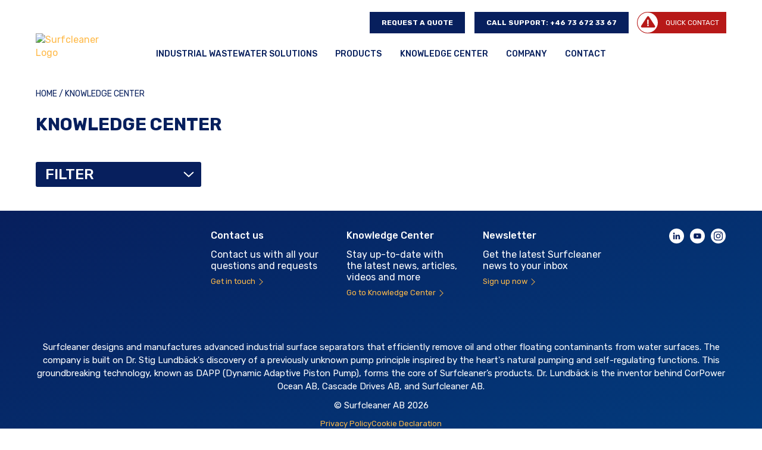

--- FILE ---
content_type: text/html; charset=UTF-8
request_url: https://surfcleaner.com/knowledge-center/
body_size: 94269
content:



<!DOCTYPE html>
<html lang="en">

<head>
    <meta charset="UTF-8">
    <meta http-equiv="X-UA-Compatible" content="IE=edge">
    <meta name="viewport" content="width=device-width, initial-scale=1">
    <meta name="cmsmagazine" content="2e652475131691f3daa5859777ccf645">
    <meta name='robots' content='index, follow, max-image-preview:large, max-snippet:-1, max-video-preview:-1' />

	<!-- This site is optimized with the Yoast SEO plugin v26.8 - https://yoast.com/product/yoast-seo-wordpress/ -->
	<title>Knowledge center &#8211; Surfcleaner</title>
	<meta name="description" content="Read SurfCleaner news about oil spill clean up and oil water separation with applications for refineries, mining, ports, industrial wastewater." />
	<link rel="stylesheet" media="print" onload="this.onload=null;this.media='all';" id="ao_optimized_gfonts" href="https://fonts.googleapis.com/css?family=Rubik:400,500,700&amp;display=swap"><link rel="canonical" href="https://surfcleaner.com/knowledge-center/" />
	<meta property="og:locale" content="en_US" />
	<meta property="og:type" content="article" />
	<meta property="og:title" content="Knowledge center &#8211; Surfcleaner" />
	<meta property="og:description" content="Read SurfCleaner news about oil spill clean up and oil water separation with applications for refineries, mining, ports, industrial wastewater." />
	<meta property="og:url" content="https://surfcleaner.com/knowledge-center/" />
	<meta property="og:site_name" content="Surfcleaner" />
	<meta property="article:modified_time" content="2025-09-12T08:24:10+00:00" />
	<meta property="og:image" content="https://surfcleaner.com/wp-content/uploads/2025/09/OG-Image.png" />
	<meta property="og:image:width" content="1204" />
	<meta property="og:image:height" content="630" />
	<meta property="og:image:type" content="image/png" />
	<meta name="twitter:card" content="summary_large_image" />
	<!-- Optimized with WP Meteor v3.4.16 - https://wordpress.org/plugins/wp-meteor/ --><script data-wpmeteor-nooptimize="true" >var _wpmeteor={"exclude":true,"rdelay":2000,"preload":true,"v":"3.4.16","rest_url":"https:\/\/surfcleaner.com\/wp-json\/"};(()=>{try{new MutationObserver(function(){}),new Promise(function(){}),Object.assign({},{}),document.fonts.ready.then(function(){})}catch{s="wpmeteordisable=1",i=document.location.href,i.match(/[?&]wpmeteordisable/)||(o="",i.indexOf("?")==-1?i.indexOf("#")==-1?o=i+"?"+s:o=i.replace("#","?"+s+"#"):i.indexOf("#")==-1?o=i+"&"+s:o=i.replace("#","&"+s+"#"),document.location.href=o)}var s,i,o;})();

</script><script data-wpmeteor-nooptimize="true" >(()=>{var v="addEventListener",ue="removeEventListener",p="getAttribute",L="setAttribute",pe="removeAttribute",N="hasAttribute",St="querySelector",F=St+"All",U="appendChild",Q="removeChild",fe="createElement",T="tagName",Ae="getOwnPropertyDescriptor",y="prototype",W="__lookupGetter__",Ee="__lookupSetter__",m="DOMContentLoaded",f="load",B="pageshow",me="error";var d=window,c=document,Te=c.documentElement;var $=console.error;var Ke=!0,X=class{constructor(){this.known=[]}init(){let t,n,s=(r,a)=>{if(Ke&&r&&r.fn&&!r.__wpmeteor){let o=function(i){return i===r?this:(c[v](m,l=>{i.call(c,r,l,"jQueryMock")}),this)};this.known.push([r,r.fn.ready,r.fn.init?.prototype?.ready]),r.fn.ready=o,r.fn.init?.prototype?.ready&&(r.fn.init.prototype.ready=o),r.__wpmeteor=!0}return r};window.jQuery||window.$,Object.defineProperty(window,"jQuery",{get(){return t},set(r){t=s(r,"jQuery")},configurable:!0}),Object.defineProperty(window,"$",{get(){return n},set(r){n=s(r,"$")},configurable:!0})}unmock(){this.known.forEach(([t,n,s])=>{t.fn.ready=n,t.fn.init?.prototype?.ready&&s&&(t.fn.init.prototype.ready=s)}),Ke=!1}};var ge="fpo:first-interaction",he="fpo:replay-captured-events";var Je="fpo:element-loaded",Se="fpo:images-loaded",M="fpo:the-end";var Z="click",V=window,Qe=V.addEventListener.bind(V),Xe=V.removeEventListener.bind(V),Ge="removeAttribute",ve="getAttribute",Gt="setAttribute",Ne=["touchstart","touchmove","touchend","touchcancel","keydown","wheel"],Ze=["mouseover","mouseout",Z],Nt=["touchstart","touchend","touchcancel","mouseover","mouseout",Z],R="data-wpmeteor-";var Ue="dispatchEvent",je=e=>{let t=new MouseEvent(Z,{view:e.view,bubbles:!0,cancelable:!0});return Object.defineProperty(t,"target",{writable:!1,value:e.target}),t},Be=class{static capture(){let t=!1,[,n,s]=`${window.Promise}`.split(/[\s[(){]+/s);if(V["__"+s+n])return;let r=[],a=o=>{if(o.target&&Ue in o.target){if(!o.isTrusted)return;if(o.cancelable&&!Ne.includes(o.type))try{o.preventDefault()}catch{}o.stopImmediatePropagation(),o.type===Z?r.push(je(o)):Nt.includes(o.type)&&r.push(o),o.target[Gt](R+o.type,!0),t||(t=!0,V[Ue](new CustomEvent(ge)))}};V.addEventListener(he,()=>{Ze.forEach(l=>Xe(l,a,{passive:!1,capture:!0})),Ne.forEach(l=>Xe(l,a,{passive:!0,capture:!0}));let o;for(;o=r.shift();){var i=o.target;i[ve](R+"touchstart")&&i[ve](R+"touchend")&&!i[ve](R+Z)?(i[ve](R+"touchmove")||r.push(je(o)),i[Ge](R+"touchstart"),i[Ge](R+"touchend")):i[Ge](R+o.type),i[Ue](o)}}),Ze.forEach(o=>Qe(o,a,{passive:!1,capture:!0})),Ne.forEach(o=>Qe(o,a,{passive:!0,capture:!0}))}};var et=Be;var j=class{constructor(){this.l=[]}emit(t,n=null){this.l[t]&&this.l[t].forEach(s=>s(n))}on(t,n){this.l[t]||=[],this.l[t].push(n)}off(t,n){this.l[t]=(this.l[t]||[]).filter(s=>s!==n)}};var D=new j;var ye=c[fe]("span");ye[L]("id","elementor-device-mode");ye[L]("class","elementor-screen-only");var Ut=!1,tt=()=>(Ut||c.body[U](ye),getComputedStyle(ye,":after").content.replace(/"/g,""));var rt=e=>e[p]("class")||"",nt=(e,t)=>e[L]("class",t),st=()=>{d[v](f,function(){let e=tt(),t=Math.max(Te.clientWidth||0,d.innerWidth||0),n=Math.max(Te.clientHeight||0,d.innerHeight||0),s=["_animation_"+e,"animation_"+e,"_animation","_animation","animation"];Array.from(c[F](".elementor-invisible")).forEach(r=>{let a=r.getBoundingClientRect();if(a.top+d.scrollY<=n&&a.left+d.scrollX<t)try{let i=JSON.parse(r[p]("data-settings"));if(i.trigger_source)return;let l=i._animation_delay||i.animation_delay||0,u,E;for(var o=0;o<s.length;o++)if(i[s[o]]){E=s[o],u=i[E];break}if(u){let q=rt(r),J=u==="none"?q:q+" animated "+u,At=setTimeout(()=>{nt(r,J.replace(/\belementor-invisible\b/,"")),s.forEach(Tt=>delete i[Tt]),r[L]("data-settings",JSON.stringify(i))},l);D.on("fi",()=>{clearTimeout(At),nt(r,rt(r).replace(new RegExp("\b"+u+"\b"),""))})}}catch(i){console.error(i)}})})};var ot="data-in-mega_smartmenus",it=()=>{let e=c[fe]("div");e.innerHTML='<span class="sub-arrow --wp-meteor"><i class="fa" aria-hidden="true"></i></span>';let t=e.firstChild,n=s=>{let r=[];for(;s=s.previousElementSibling;)r.push(s);return r};c[v](m,function(){Array.from(c[F](".pp-advanced-menu ul")).forEach(s=>{if(s[p](ot))return;(s[p]("class")||"").match(/\bmega-menu\b/)&&s[F]("ul").forEach(o=>{o[L](ot,!0)});let r=n(s),a=r.filter(o=>o).filter(o=>o[T]==="A").pop();if(a||(a=r.map(o=>Array.from(o[F]("a"))).filter(o=>o).flat().pop()),a){let o=t.cloneNode(!0);a[U](o),new MutationObserver(l=>{l.forEach(({addedNodes:u})=>{u.forEach(E=>{if(E.nodeType===1&&E[T]==="SPAN")try{a[Q](o)}catch{}})})}).observe(a,{childList:!0})}})})};var w="readystatechange",A="message";var Y="SCRIPT",g="data-wpmeteor-",b=Object.defineProperty,Ve=Object.defineProperties,P="javascript/blocked",Pe=/^\s*(application|text)\/javascript|module\s*$/i,mt="requestAnimationFrame",gt="requestIdleCallback",ie="setTimeout",Ie="__dynamic",I=d.constructor.name+"::",ce=c.constructor.name+"::",ht=function(e,t){t=t||d;for(var n=0;n<this.length;n++)e.call(t,this[n],n,this)};"NodeList"in d&&!NodeList[y].forEach&&(NodeList[y].forEach=ht);"HTMLCollection"in d&&!HTMLCollection[y].forEach&&(HTMLCollection[y].forEach=ht);_wpmeteor["elementor-animations"]&&st(),_wpmeteor["elementor-pp"]&&it();var _e=[],Le=[],ee=[],se=!1,k=[],h={},He=!1,Bt=0,H=c.visibilityState==="visible"?d[mt]:d[ie],vt=d[gt]||H;c[v]("visibilitychange",()=>{H=c.visibilityState==="visible"?d[mt]:d[ie],vt=d[gt]||H});var C=d[ie],De,z=["src","type"],x=Object,te="definePropert";x[te+"y"]=(e,t,n)=>{if(e===d&&["jQuery","onload"].indexOf(t)>=0||(e===c||e===c.body)&&["readyState","write","writeln","on"+w].indexOf(t)>=0)return["on"+w,"on"+f].indexOf(t)&&n.set&&(h["on"+w]=h["on"+w]||[],h["on"+w].push(n.set)),e;if(e instanceof HTMLScriptElement&&z.indexOf(t)>=0){if(!e[t+"__def"]){let s=x[Ae](e,t);b(e,t,{set(r){return e[t+"__set"]?e[t+"__set"].call(e,r):s.set.call(e,r)},get(){return e[t+"__get"]?e[t+"__get"].call(e):s.get.call(e)}}),e[t+"__def"]=!0}return n.get&&(e[t+"__get"]=n.get),n.set&&(e[t+"__set"]=n.set),e}return b(e,t,n)};x[te+"ies"]=(e,t)=>{for(let n in t)x[te+"y"](e,n,t[n]);for(let n of x.getOwnPropertySymbols(t))x[te+"y"](e,n,t[n]);return e};var qe=EventTarget[y][v],yt=EventTarget[y][ue],ae=qe.bind(c),Ct=yt.bind(c),G=qe.bind(d),_t=yt.bind(d),Lt=Document[y].createElement,le=Lt.bind(c),de=c.__proto__[W]("readyState").bind(c),ct="loading";b(c,"readyState",{get(){return ct},set(e){return ct=e}});var at=e=>k.filter(([t,,n],s)=>{if(!(e.indexOf(t.type)<0)){n||(n=t.target);try{let r=n.constructor.name+"::"+t.type;for(let a=0;a<h[r].length;a++)if(h[r][a]){let o=r+"::"+s+"::"+a;if(!xe[o])return!0}}catch{}}}).length,oe,xe={},K=e=>{k.forEach(([t,n,s],r)=>{if(!(e.indexOf(t.type)<0)){s||(s=t.target);try{let a=s.constructor.name+"::"+t.type;if((h[a]||[]).length)for(let o=0;o<h[a].length;o++){let i=h[a][o];if(i){let l=a+"::"+r+"::"+o;if(!xe[l]){xe[l]=!0,c.readyState=n,oe=a;try{Bt++,!i[y]||i[y].constructor===i?i.bind(s)(t):i(t)}catch(u){$(u,i)}oe=null}}}}catch(a){$(a)}}})};ae(m,e=>{k.push([new e.constructor(m,e),de(),c])});ae(w,e=>{k.push([new e.constructor(w,e),de(),c])});G(m,e=>{k.push([new e.constructor(m,e),de(),d])});G(f,e=>{He=!0,k.push([new e.constructor(f,e),de(),d]),O||K([m,w,A,f,B])});G(B,e=>{k.push([new e.constructor(B,e),de(),d]),O||K([m,w,A,f,B])});var wt=e=>{k.push([e,c.readyState,d])},Ot=d[W]("onmessage"),Rt=d[Ee]("onmessage"),Pt=()=>{_t(A,wt),(h[I+"message"]||[]).forEach(e=>{G(A,e)}),b(d,"onmessage",{get:Ot,set:Rt})};G(A,wt);var Dt=new X;Dt.init();var Fe=()=>{!O&&!se&&(O=!0,c.readyState="loading",H($e),H(S)),He||G(f,()=>{Fe()})};G(ge,()=>{Fe()});D.on(Se,()=>{Fe()});_wpmeteor.rdelay>=0&&et.capture();var re=[-1],Ce=e=>{re=re.filter(t=>t!==e.target),re.length||C(D.emit.bind(D,M))};var O=!1,S=()=>{let e=_e.shift();if(e)e[p](g+"src")?e[N]("async")||e[Ie]?(e.isConnected&&(re.push(e),setTimeout(Ce,1e3,{target:e})),Oe(e,Ce),C(S)):Oe(e,C.bind(null,S)):(e.origtype==P&&Oe(e),C(S));else if(Le.length)_e.push(...Le),Le.length=0,C(S);else if(at([m,w,A]))K([m,w,A]),C(S);else if(He)if(at([f,B,A]))K([f,B,A]),C(S);else if(re.length>1)vt(S);else if(ee.length)_e.push(...ee),ee.length=0,C(S);else{if(d.RocketLazyLoadScripts)try{RocketLazyLoadScripts.run()}catch(t){$(t)}c.readyState="complete",Pt(),Dt.unmock(),O=!1,se=!0,d[ie](()=>Ce({target:-1}))}else O=!1},xt=e=>{let t=le(Y),n=e.attributes;for(var s=n.length-1;s>=0;s--)n[s].name.startsWith(g)||t[L](n[s].name,n[s].value);let r=e[p](g+"type");r?t.type=r:t.type="text/javascript",(e.textContent||"").match(/^\s*class RocketLazyLoadScripts/)?t.textContent=e.textContent.replace(/^\s*class\s*RocketLazyLoadScripts/,"window.RocketLazyLoadScripts=class").replace("RocketLazyLoadScripts.run();",""):t.textContent=e.textContent;for(let a of["onload","onerror","onreadystatechange"])e[a]&&(t[a]=e[a]);return t},Oe=(e,t)=>{let n=e[p](g+"src");if(n){let s=qe.bind(e);e.isConnected&&t&&(s(f,t),s(me,t)),e.origtype=e[p](g+"type")||"text/javascript",e.origsrc=n,(!e.isConnected||e[N]("nomodule")||e.type&&!Pe.test(e.type))&&t&&t(new Event(f,{target:e}))}else e.origtype===P?(e.origtype=e[p](g+"type")||"text/javascript",e[pe]("integrity"),e.textContent=e.textContent+`
`):t&&t(new Event(f,{target:e}))},We=(e,t)=>{let n=(h[e]||[]).indexOf(t);if(n>=0)return h[e][n]=void 0,!0},lt=(e,t,...n)=>{if("HTMLDocument::"+m==oe&&e===m&&!t.toString().match(/jQueryMock/)){D.on(M,c[v].bind(c,e,t,...n));return}if(t&&(e===m||e===w)){let s=ce+e;h[s]=h[s]||[],h[s].push(t),se&&K([e]);return}return ae(e,t,...n)},dt=(e,t,...n)=>{if(e===m){let s=ce+e;We(s,t)}return Ct(e,t,...n)};Ve(c,{[v]:{get(){return lt},set(){return lt}},[ue]:{get(){return dt},set(){return dt}}});var ne=c.createDocumentFragment(),$e=()=>{ne.hasChildNodes()&&(c.head[U](ne),ne=c.createDocumentFragment())},ut={},we=e=>{if(e)try{let t=new URL(e,c.location.href),n=t.origin;if(n&&!ut[n]&&c.location.host!==t.host){let s=le("link");s.rel="preconnect",s.href=n,ne[U](s),ut[n]=!0,O&&H($e)}}catch{}},be={},kt=(e,t,n,s)=>{let r=le("link");r.rel=t?"modulepre"+f:"pre"+f,r.as="script",n&&r[L]("crossorigin",n),s&&r[L]("integrity",s);try{e=new URL(e,c.location.href).href}catch{}r.href=e,ne[U](r),be[e]=!0,O&&H($e)},ke=function(...e){let t=le(...e);if(!e||e[0].toUpperCase()!==Y||!O)return t;let n=t[L].bind(t),s=t[p].bind(t),r=t[pe].bind(t),a=t[N].bind(t),o=t[W]("attributes").bind(t);return z.forEach(i=>{let l=t[W](i).bind(t),u=t[Ee](i).bind(t);x[te+"y"](t,i,{set(E){return i==="type"&&E&&!Pe.test(E)?n(i,E):((i==="src"&&E||i==="type"&&E&&t.origsrc)&&n("type",P),E?n(g+i,E):r(g+i))},get(){let E=t[p](g+i);if(i==="src")try{return new URL(E,c.location.href).href}catch{}return E}}),b(t,"orig"+i,{set(E){return u(E)},get(){return l()}})}),t[L]=function(i,l){if(z.includes(i))return i==="type"&&l&&!Pe.test(l)?n(i,l):((i==="src"&&l||i==="type"&&l&&t.origsrc)&&n("type",P),l?n(g+i,l):r(g+i));n(i,l)},t[p]=function(i){let l=z.indexOf(i)>=0?s(g+i):s(i);if(i==="src")try{return new URL(l,c.location.href).href}catch{}return l},t[N]=function(i){return z.indexOf(i)>=0?a(g+i):a(i)},b(t,"attributes",{get(){return[...o()].filter(l=>l.name!=="type").map(l=>({name:l.name.match(new RegExp(g))?l.name.replace(g,""):l.name,value:l.value}))}}),t[Ie]=!0,t};Object.defineProperty(Document[y],"createElement",{set(e){e!==ke&&(De=e)},get(){return De||ke}});var Re=new Set,ze=new MutationObserver(e=>{e.forEach(({removedNodes:t,addedNodes:n,target:s})=>{t.forEach(r=>{r.nodeType===1&&Y===r[T]&&"origtype"in r&&Re.delete(r)}),n.forEach(r=>{if(r.nodeType===1)if(Y===r[T]){if("origtype"in r){if(r.origtype!==P)return}else if(r[p]("type")!==P)return;"origtype"in r||z.forEach(o=>{let i=r[W](o).bind(r),l=r[Ee](o).bind(r);b(r,"orig"+o,{set(u){return l(u)},get(){return i()}})});let a=r[p](g+"src");if(Re.has(r)&&$("Inserted twice",r),r.parentNode){Re.add(r);let o=r[p](g+"type");(a||"").match(/\/gtm.js\?/)||r[N]("async")||r[Ie]?(ee.push(r),we(a)):r[N]("defer")||o==="module"?(Le.push(r),we(a)):(a&&!r[N]("nomodule")&&!be[a]&&kt(a,o==="module",r[N]("crossorigin")&&r[p]("crossorigin"),r[p]("integrity")),_e.push(r))}else r[v](f,o=>o.target.parentNode[Q](o.target)),r[v](me,o=>o.target.parentNode[Q](o.target)),s[U](r)}else r[T]==="LINK"&&r[p]("as")==="script"&&(be[r[p]("href")]=!0)})})}),bt={childList:!0,subtree:!0};ze.observe(c.documentElement,bt);var Mt=HTMLElement[y].attachShadow;HTMLElement[y].attachShadow=function(e){let t=Mt.call(this,e);return e.mode==="open"&&ze.observe(t,bt),t};(()=>{let e=x[Ae](HTMLIFrameElement[y],"src");b(HTMLIFrameElement[y],"src",{get(){return this.dataset.fpoSrc?this.dataset.fpoSrc:e.get.call(this)},set(t){delete this.dataset.fpoSrc,e.set.call(this,t)}})})();D.on(M,()=>{(!De||De===ke)&&(Document[y].createElement=Lt,ze.disconnect()),dispatchEvent(new CustomEvent(he)),dispatchEvent(new CustomEvent(M))});var Me=e=>{let t,n;!c.currentScript||!c.currentScript.parentNode?(t=c.body,n=t.lastChild):(n=c.currentScript,t=n.parentNode);try{let s=le("div");s.innerHTML=e,Array.from(s.childNodes).forEach(r=>{r.nodeName===Y?t.insertBefore(xt(r),n):t.insertBefore(r,n)})}catch(s){$(s)}},pt=e=>Me(e+`
`);Ve(c,{write:{get(){return Me},set(e){return Me=e}},writeln:{get(){return pt},set(e){return pt=e}}});var ft=(e,t,...n)=>{if(I+m==oe&&e===m&&!t.toString().match(/jQueryMock/)){D.on(M,d[v].bind(d,e,t,...n));return}if(I+f==oe&&e===f){D.on(M,d[v].bind(d,e,t,...n));return}if(t&&(e===f||e===B||e===m||e===A&&!se)){let s=e===m?ce+e:I+e;h[s]=h[s]||[],h[s].push(t),se&&K([e]);return}return G(e,t,...n)},Et=(e,t,...n)=>{if(e===f||e===m||e===B){let s=e===m?ce+e:I+e;We(s,t)}return _t(e,t,...n)};Ve(d,{[v]:{get(){return ft},set(){return ft}},[ue]:{get(){return Et},set(){return Et}}});var Ye=e=>{let t;return{get(){return t},set(n){return t&&We(e,n),h[e]=h[e]||[],h[e].push(n),t=n}}};G(Je,e=>{let{target:t,event:n}=e.detail,s=t===d?c.body:t,r=s[p](g+"on"+n.type);s[pe](g+"on"+n.type);try{let a=new Function("event",r);t===d?d[v](f,a.bind(t,n)):a.call(t,n)}catch(a){console.err(a)}});{let e=Ye(I+f);b(d,"onload",e),ae(m,()=>{b(c.body,"onload",e)})}b(c,"onreadystatechange",Ye(ce+w));b(d,"onmessage",Ye(I+A));(()=>{let e=d.innerHeight,t=d.innerWidth,n=r=>{let o={"4g":1250,"3g":2500,"2g":2500}[(navigator.connection||{}).effectiveType]||0,i=r.getBoundingClientRect(),l={top:-1*e-o,left:-1*t-o,bottom:e+o,right:t+o};return!(i.left>=l.right||i.right<=l.left||i.top>=l.bottom||i.bottom<=l.top)},s=(r=!0)=>{let a=1,o=-1,i={},l=()=>{o++,--a||d[ie](D.emit.bind(D,Se),_wpmeteor.rdelay)};Array.from(c.getElementsByTagName("*")).forEach(u=>{let E,q,J;if(u[T]==="IMG"){let _=u.currentSrc||u.src;_&&!i[_]&&!_.match(/^data:/i)&&((u.loading||"").toLowerCase()!=="lazy"||n(u))&&(E=_)}else if(u[T]===Y)we(u[p](g+"src"));else if(u[T]==="LINK"&&u[p]("as")==="script"&&["pre"+f,"modulepre"+f].indexOf(u[p]("rel"))>=0)be[u[p]("href")]=!0;else if((q=d.getComputedStyle(u))&&(J=(q.backgroundImage||"").match(/^url\s*\((.*?)\)/i))&&(J||[]).length){let _=J[0].slice(4,-1).replace(/"/g,"");!i[_]&&!_.match(/^data:/i)&&(E=_)}if(E){i[E]=!0;let _=new Image;r&&(a++,_[v](f,l),_[v](me,l)),_.src=E}}),c.fonts.ready.then(()=>{l()})};_wpmeteor.rdelay===0?ae(m,s):G(f,s)})();})();
//1.0.42

</script><style media="all">@charset "UTF-8";@media not (prefers-reduced-motion){.components-animate__appear{animation:components-animate__appear-animation .1s cubic-bezier(0,0,.2,1) 0s;animation-fill-mode:forwards}}.components-animate__appear.is-from-top,.components-animate__appear.is-from-top.is-from-left{transform-origin:top left}.components-animate__appear.is-from-top.is-from-right{transform-origin:top right}.components-animate__appear.is-from-bottom,.components-animate__appear.is-from-bottom.is-from-left{transform-origin:bottom left}.components-animate__appear.is-from-bottom.is-from-right{transform-origin:bottom right}@keyframes components-animate__appear-animation{0%{transform:translateY(-2em) scaleY(0) scaleX(0)}to{transform:translateY(0) scaleY(1) scaleX(1)}}@media not (prefers-reduced-motion){.components-animate__slide-in{animation:components-animate__slide-in-animation .1s cubic-bezier(0,0,.2,1);animation-fill-mode:forwards}.components-animate__slide-in.is-from-left{transform:translateX(100%)}.components-animate__slide-in.is-from-right{transform:translateX(-100%)}}@keyframes components-animate__slide-in-animation{to{transform:translateX(0)}}@media not (prefers-reduced-motion){.components-animate__loading{animation:components-animate__loading 1.6s ease-in-out infinite}}@keyframes components-animate__loading{0%{opacity:.5}50%{opacity:1}to{opacity:.5}}.components-autocomplete__popover .components-popover__content{min-width:200px;padding:8px}.components-autocomplete__result.components-button{display:flex;height:auto;min-height:36px;text-align:left;width:100%}.components-autocomplete__result.components-button:focus:not(:disabled){box-shadow:inset 0 0 0 1px #fff,0 0 0 var(--wp-admin-border-width-focus) var(--wp-admin-theme-color);outline:2px solid #0000}.components-badge{box-sizing:border-box}.components-badge *,.components-badge :after,.components-badge :before{box-sizing:inherit}.components-badge{background-color:color-mix(in srgb,#fff 90%,var(--base-color));border-radius:2px;color:color-mix(in srgb,#000 50%,var(--base-color));display:inline-block;line-height:0;max-width:100%;min-height:24px;padding:2px 8px}.components-badge:where(.is-default){background-color:#f0f0f0;color:#2f2f2f}.components-badge.has-icon{padding-inline-start:4px}.components-badge.is-info{--base-color:#3858e9}.components-badge.is-warning{--base-color:#f0b849}.components-badge.is-error{--base-color:#cc1818}.components-badge.is-success{--base-color:#4ab866}.components-badge__flex-wrapper{align-items:center;display:inline-flex;font-size:12px;font-weight:400;gap:2px;line-height:20px;max-width:100%}.components-badge__icon{flex-shrink:0}.components-badge__content{overflow:hidden;text-overflow:ellipsis;white-space:nowrap}.components-button-group{display:inline-block}.components-button-group .components-button{border-radius:0;box-shadow:inset 0 0 0 1px #1e1e1e;color:#1e1e1e;display:inline-flex}.components-button-group .components-button+.components-button{margin-left:-1px}.components-button-group .components-button:first-child{border-radius:2px 0 0 2px}.components-button-group .components-button:last-child{border-radius:0 2px 2px 0}.components-button-group .components-button.is-primary,.components-button-group .components-button:focus{position:relative;z-index:1}.components-button-group .components-button.is-primary{box-shadow:inset 0 0 0 1px #1e1e1e}.components-button{-webkit-appearance:none;background:none;border:0;cursor:pointer;display:inline-flex;font-family:inherit;font-size:13px;margin:0;text-decoration:none}@media not (prefers-reduced-motion){.components-button{transition:box-shadow .1s linear}}.components-button{align-items:center;border-radius:2px;box-sizing:border-box;color:var(--wp-components-color-foreground,#1e1e1e);height:36px;padding:6px 12px}.components-button.is-next-40px-default-size{height:40px}.components-button:hover:not(:disabled,[aria-disabled=true]),.components-button[aria-expanded=true]{color:var(--wp-components-color-accent,var(--wp-admin-theme-color,#3858e9))}.components-button:focus:not(:disabled){box-shadow:0 0 0 var(--wp-admin-border-width-focus) var(--wp-components-color-accent,var(--wp-admin-theme-color,#3858e9));outline:3px solid #0000}.components-button.is-primary{background:var(--wp-components-color-accent,var(--wp-admin-theme-color,#3858e9));color:var(--wp-components-color-accent-inverted,#fff);outline:1px solid #0000;text-decoration:none;text-shadow:none;white-space:nowrap}.components-button.is-primary:hover:not(:disabled){background:var(--wp-components-color-accent-darker-10,var(--wp-admin-theme-color-darker-10,#2145e6));color:var(--wp-components-color-accent-inverted,#fff)}.components-button.is-primary:active:not(:disabled){background:var(--wp-components-color-accent-darker-20,var(--wp-admin-theme-color-darker-20,#183ad6));border-color:var(--wp-components-color-accent-darker-20,var(--wp-admin-theme-color-darker-20,#183ad6));color:var(--wp-components-color-accent-inverted,#fff)}.components-button.is-primary:focus:not(:disabled){box-shadow:inset 0 0 0 1px var(--wp-components-color-background,#fff),0 0 0 var(--wp-admin-border-width-focus) var(--wp-components-color-accent,var(--wp-admin-theme-color,#3858e9))}.components-button.is-primary:disabled,.components-button.is-primary:disabled:active:enabled,.components-button.is-primary[aria-disabled=true],.components-button.is-primary[aria-disabled=true]:active:enabled,.components-button.is-primary[aria-disabled=true]:enabled{background:var(--wp-components-color-accent,var(--wp-admin-theme-color,#3858e9));border-color:var(--wp-components-color-accent,var(--wp-admin-theme-color,#3858e9));color:#fff6;outline:none}.components-button.is-primary:disabled:active:enabled:focus:enabled,.components-button.is-primary:disabled:focus:enabled,.components-button.is-primary[aria-disabled=true]:active:enabled:focus:enabled,.components-button.is-primary[aria-disabled=true]:enabled:focus:enabled,.components-button.is-primary[aria-disabled=true]:focus:enabled{box-shadow:inset 0 0 0 1px var(--wp-components-color-background,#fff),0 0 0 var(--wp-admin-border-width-focus) var(--wp-components-color-accent,var(--wp-admin-theme-color,#3858e9))}.components-button.is-primary.is-busy,.components-button.is-primary.is-busy:disabled,.components-button.is-primary.is-busy[aria-disabled=true]{background-image:linear-gradient(-45deg,var(--wp-components-color-accent,var(--wp-admin-theme-color,#3858e9)) 33%,var(--wp-components-color-accent-darker-20,var(--wp-admin-theme-color-darker-20,#183ad6)) 33%,var(--wp-components-color-accent-darker-20,var(--wp-admin-theme-color-darker-20,#183ad6)) 70%,var(--wp-components-color-accent,var(--wp-admin-theme-color,#3858e9)) 70%);background-size:100px 100%;border-color:var(--wp-components-color-accent,var(--wp-admin-theme-color,#3858e9));color:var(--wp-components-color-accent-inverted,#fff)}.components-button.is-secondary,.components-button.is-tertiary{outline:1px solid #0000}.components-button.is-secondary:active:not(:disabled),.components-button.is-tertiary:active:not(:disabled){box-shadow:none}.components-button.is-secondary:disabled,.components-button.is-secondary[aria-disabled=true],.components-button.is-secondary[aria-disabled=true]:hover,.components-button.is-tertiary:disabled,.components-button.is-tertiary[aria-disabled=true],.components-button.is-tertiary[aria-disabled=true]:hover{background:#0000;color:#949494;transform:none}.components-button.is-secondary{background:#0000;box-shadow:inset 0 0 0 1px var(--wp-components-color-accent,var(--wp-admin-theme-color,#3858e9)),0 0 0 currentColor;color:var(--wp-components-color-accent,var(--wp-admin-theme-color,#3858e9));outline:1px solid #0000;white-space:nowrap}.components-button.is-secondary:hover:not(:disabled,[aria-disabled=true],.is-pressed){background:color-mix(in srgb,var(--wp-components-color-accent,var(--wp-admin-theme-color,#3858e9)) 4%,#0000);box-shadow:inset 0 0 0 1px var(--wp-components-color-accent-darker-20,var(--wp-admin-theme-color-darker-20,#183ad6));color:var(--wp-components-color-accent-darker-20,var(--wp-admin-theme-color-darker-20,#183ad6))}.components-button.is-secondary:disabled:not(:focus),.components-button.is-secondary[aria-disabled=true]:hover:not(:focus),.components-button.is-secondary[aria-disabled=true]:not(:focus){box-shadow:inset 0 0 0 1px #ddd}.components-button.is-secondary:focus:not(:disabled){box-shadow:0 0 0 currentColor inset,0 0 0 var(--wp-admin-border-width-focus) var(--wp-components-color-accent,var(--wp-admin-theme-color,#3858e9))}.components-button.is-tertiary{background:#0000;color:var(--wp-components-color-accent,var(--wp-admin-theme-color,#3858e9));white-space:nowrap}.components-button.is-tertiary:hover:not(:disabled,[aria-disabled=true],.is-pressed){background:color-mix(in srgb,var(--wp-components-color-accent,var(--wp-admin-theme-color,#3858e9)) 4%,#0000);color:var(--wp-components-color-accent-darker-20,var(--wp-admin-theme-color-darker-20,#183ad6))}.components-button.is-tertiary:active:not(:disabled,[aria-disabled=true]){background:color-mix(in srgb,var(--wp-components-color-accent,var(--wp-admin-theme-color,#3858e9)) 8%,#0000)}p+.components-button.is-tertiary{margin-left:-6px}.components-button.is-tertiary:disabled:not(:focus),.components-button.is-tertiary[aria-disabled=true]:hover:not(:focus),.components-button.is-tertiary[aria-disabled=true]:not(:focus){box-shadow:none;outline:none}.components-button.is-destructive{--wp-components-color-accent:#cc1818;--wp-components-color-accent-darker-10:#9e1313;--wp-components-color-accent-darker-20:#710d0d}.components-button.is-destructive:not(.is-primary):not(.is-secondary):not(.is-tertiary):not(.is-link){color:#cc1818}.components-button.is-destructive:not(.is-primary):not(.is-secondary):not(.is-tertiary):not(.is-link):hover:not(:disabled,[aria-disabled=true]){color:#710d0d}.components-button.is-destructive:not(.is-primary):not(.is-secondary):not(.is-tertiary):not(.is-link):focus{box-shadow:0 0 0 var(--wp-admin-border-width-focus) #cc1818}.components-button.is-destructive:not(.is-primary):not(.is-secondary):not(.is-tertiary):not(.is-link):active:not(:disabled,[aria-disabled=true]){background:#ccc}.components-button.is-destructive:not(.is-primary):not(.is-secondary):not(.is-tertiary):not(.is-link):disabled,.components-button.is-destructive:not(.is-primary):not(.is-secondary):not(.is-tertiary):not(.is-link)[aria-disabled=true]{color:#949494}.components-button.is-destructive.is-secondary:hover:not(:disabled,[aria-disabled=true]),.components-button.is-destructive.is-tertiary:hover:not(:disabled,[aria-disabled=true]){background:#cc18180a}.components-button.is-destructive.is-secondary:active:not(:disabled,[aria-disabled=true]),.components-button.is-destructive.is-tertiary:active:not(:disabled,[aria-disabled=true]){background:#cc181814}.components-button.is-link{background:none;border:0;border-radius:0;box-shadow:none;color:var(--wp-components-color-accent,var(--wp-admin-theme-color,#3858e9));margin:0;outline:none;padding:0;text-align:left;text-decoration:underline}@media not (prefers-reduced-motion){.components-button.is-link{transition-duration:.05s;transition-property:border,background,color;transition-timing-function:ease-in-out}}.components-button.is-link{height:auto}.components-button.is-link:focus{border-radius:2px}.components-button.is-link:disabled,.components-button.is-link[aria-disabled=true]{color:#949494}.components-button:not(:disabled,[aria-disabled=true]):active{color:var(--wp-components-color-foreground,#1e1e1e)}.components-button:disabled,.components-button[aria-disabled=true]{color:#949494;cursor:default}@media not (prefers-reduced-motion){.components-button.is-busy,.components-button.is-secondary.is-busy,.components-button.is-secondary.is-busy:disabled,.components-button.is-secondary.is-busy[aria-disabled=true]{animation:components-button__busy-animation 2.5s linear infinite}}.components-button.is-busy,.components-button.is-secondary.is-busy,.components-button.is-secondary.is-busy:disabled,.components-button.is-secondary.is-busy[aria-disabled=true]{background-image:linear-gradient(-45deg,#fafafa 33%,#e0e0e0 0,#e0e0e0 70%,#fafafa 0);background-size:100px 100%}.components-button.is-compact{height:32px}.components-button.is-compact.has-icon:not(.has-text){min-width:32px;padding:0}.components-button.is-small{font-size:11px;height:24px;line-height:22px;padding:0 8px}.components-button.is-small.has-icon:not(.has-text){min-width:24px;padding:0}.components-button.has-icon{justify-content:center;min-width:36px;padding:6px}.components-button.has-icon.is-next-40px-default-size{min-width:40px}.components-button.has-icon .dashicon{align-items:center;box-sizing:initial;display:inline-flex;justify-content:center;padding:2px}.components-button.has-icon.has-text{gap:4px;justify-content:start;padding-left:8px;padding-right:12px}.components-button.has-icon.has-text.has-icon-right{padding-left:12px;padding-right:8px}.components-button.is-pressed,.components-button.is-pressed:hover{color:var(--wp-components-color-foreground-inverted,#fff)}.components-button.is-pressed:hover:not(:disabled,[aria-disabled=true]),.components-button.is-pressed:not(:disabled,[aria-disabled=true]){background:var(--wp-components-color-foreground,#1e1e1e)}.components-button.is-pressed:disabled,.components-button.is-pressed[aria-disabled=true]{color:#949494}.components-button.is-pressed:disabled:not(.is-primary):not(.is-secondary):not(.is-tertiary),.components-button.is-pressed[aria-disabled=true]:not(.is-primary):not(.is-secondary):not(.is-tertiary){background:#949494;color:var(--wp-components-color-foreground-inverted,#fff)}.components-button.is-pressed:focus:not(:disabled){box-shadow:inset 0 0 0 1px var(--wp-components-color-background,#fff),0 0 0 var(--wp-admin-border-width-focus) var(--wp-components-color-accent,var(--wp-admin-theme-color,#3858e9));outline:2px solid #0000}.components-button svg{fill:currentColor;outline:none}@media (forced-colors:active){.components-button svg{fill:CanvasText}}.components-button .components-visually-hidden{height:auto}@keyframes components-button__busy-animation{0%{background-position:200px 0}}.components-calendar{background-color:var(--wp-components-color-background,#fff);color:var(--wp-components-color-foreground,#1e1e1e);display:inline-block;font-size:13px;font-weight:400;position:relative;z-index:0}.components-calendar,.components-calendar *,.components-calendar :after,.components-calendar :before{box-sizing:border-box}.components-calendar__day{padding:0;position:relative}.components-calendar__day:has(.components-calendar__day-button:disabled){color:var(--wp-components-color-gray-600,#949494)}.components-calendar__day:has(.components-calendar__day-button:focus-visible),.components-calendar__day:has(.components-calendar__day-button:hover:not(:disabled)){color:var(--wp-components-color-accent,var(--wp-admin-theme-color,#3858e9))}.components-calendar__day-button{align-items:center;background:none;border:none;border-radius:2px;color:inherit;cursor:pointer;display:flex;font:inherit;font-variant-numeric:tabular-nums;height:32px;justify-content:center;margin:0;padding:0;position:relative;width:32px}.components-calendar__day-button:before{border:none;border-radius:2px;content:"";inset:0;position:absolute;z-index:-1}.components-calendar__day-button:after{content:"";inset:0;pointer-events:none;position:absolute;z-index:1}.components-calendar__day-button:disabled{cursor:revert}@media (forced-colors:active){.components-calendar__day-button:disabled{text-decoration:line-through}}.components-calendar__day-button:focus-visible{outline:var(--wp-admin-border-width-focus) solid var(--wp-components-color-accent,var(--wp-admin-theme-color,#3858e9));outline-offset:1px}.components-calendar__caption-label{align-items:center;border:0;display:inline-flex;position:relative;text-transform:capitalize;white-space:nowrap;z-index:1}.components-calendar__button-next,.components-calendar__button-previous{align-items:center;-moz-appearance:none;-webkit-appearance:none;appearance:none;background:none;border:none;border-radius:2px;color:inherit;cursor:pointer;display:inline-flex;height:32px;justify-content:center;margin:0;padding:0;position:relative;width:32px}.components-calendar__button-next:disabled,.components-calendar__button-next[aria-disabled=true],.components-calendar__button-previous:disabled,.components-calendar__button-previous[aria-disabled=true]{color:var(--wp-components-color-gray-600,#949494);cursor:revert}.components-calendar__button-next:focus-visible,.components-calendar__button-previous:focus-visible{outline:var(--wp-admin-border-width-focus) solid var(--wp-components-color-accent,var(--wp-admin-theme-color,#3858e9))}.components-calendar__chevron{display:inline-block;fill:currentColor;height:16px;width:16px}.components-calendar[dir=rtl] .components-calendar__nav .components-calendar__chevron{transform:rotate(180deg);transform-origin:50%}.components-calendar__month-caption{align-content:center;display:flex;height:32px;justify-content:center;margin-bottom:12px}.components-calendar__months{display:flex;flex-wrap:wrap;gap:16px;justify-content:center;max-width:fit-content;position:relative}.components-calendar__month-grid{border-collapse:initial;border-spacing:0 4px}.components-calendar__nav{align-items:center;display:flex;height:32px;inset-block-start:0;inset-inline-end:0;inset-inline-start:0;justify-content:space-between;position:absolute}.components-calendar__weekday{color:var(--wp-components-color-gray-700,#757575);height:32px;padding:0;text-align:center;text-transform:uppercase;width:32px}.components-calendar__day--today:after{border:2px solid;border-radius:50%;content:"";height:0;inset-block-start:2px;inset-inline-end:2px;position:absolute;width:0;z-index:1}.components-calendar__day--selected:not(.components-calendar__range-middle):has(.components-calendar__day-button,.components-calendar__day-button:hover:not(:disabled)){color:var(--wp-components-color-foreground-inverted,#fff)}.components-calendar__day--selected:not(.components-calendar__range-middle) .components-calendar__day-button:before{background-color:var(--wp-components-color-foreground,#1e1e1e);border:1px solid #0000}.components-calendar__day--selected:not(.components-calendar__range-middle) .components-calendar__day-button:disabled:before{background-color:var(--wp-components-color-gray-600,#949494)}.components-calendar__day--selected:not(.components-calendar__range-middle) .components-calendar__day-button:hover:not(:disabled):before{background-color:var(--wp-components-color-gray-800,#2f2f2f)}.components-calendar__day--hidden{visibility:hidden}.components-calendar__range-start:not(.components-calendar__range-end) .components-calendar__day-button,.components-calendar__range-start:not(.components-calendar__range-end) .components-calendar__day-button:before{border-end-end-radius:0;border-start-end-radius:0}.components-calendar__range-middle .components-calendar__day-button:before{background-color:color-mix(in srgb,var(--wp-components-color-accent,var(--wp-admin-theme-color,#3858e9)) 4%,#0000);border-color:#0000;border-radius:0;border-style:solid;border-width:1px 0}.components-calendar__range-end:not(.components-calendar__range-start) .components-calendar__day-button,.components-calendar__range-end:not(.components-calendar__range-start) .components-calendar__day-button:before{border-end-start-radius:0;border-start-start-radius:0}.components-calendar__day--preview svg{color:color-mix(in srgb,var(--wp-components-color-accent,var(--wp-admin-theme-color,#3858e9)) 16%,#0000);inset:0;pointer-events:none;position:absolute}@media (forced-colors:active){.components-calendar__day--preview svg{color:inherit}}.components-calendar[dir=rtl] .components-calendar__day--preview svg{transform:scaleX(-1)}.components-calendar__day--preview.components-calendar__range-middle .components-calendar__day-button:before{border:none}@keyframes slide-in-left{0%{transform:translateX(-100%)}to{transform:translateX(0)}}@keyframes slide-in-right{0%{transform:translateX(100%)}to{transform:translateX(0)}}@keyframes slide-out-left{0%{transform:translateX(0)}to{transform:translateX(-100%)}}@keyframes slide-out-right{0%{transform:translateX(0)}to{transform:translateX(100%)}}@keyframes fade-in{0%{opacity:0}to{opacity:1}}@keyframes fade-out{0%{opacity:1}to{opacity:0}}.components-calendar__caption-after-enter,.components-calendar__caption-after-exit,.components-calendar__caption-before-enter,.components-calendar__caption-before-exit,.components-calendar__weeks-after-enter,.components-calendar__weeks-after-exit,.components-calendar__weeks-before-enter,.components-calendar__weeks-before-exit{animation-duration:0s;animation-fill-mode:forwards;animation-timing-function:cubic-bezier(.4,0,.2,1)}@media not (prefers-reduced-motion){.components-calendar__caption-after-enter,.components-calendar__caption-after-exit,.components-calendar__caption-before-enter,.components-calendar__caption-before-exit,.components-calendar__weeks-after-enter,.components-calendar__weeks-after-exit,.components-calendar__weeks-before-enter,.components-calendar__weeks-before-exit{animation-duration:.3s}}.components-calendar[dir=rtl] .components-calendar__weeks-after-enter,.components-calendar__weeks-before-enter{animation-name:slide-in-left}.components-calendar[dir=rtl] .components-calendar__weeks-after-exit,.components-calendar__weeks-before-exit{animation-name:slide-out-left}.components-calendar[dir=rtl] .components-calendar__weeks-before-enter,.components-calendar__weeks-after-enter{animation-name:slide-in-right}.components-calendar[dir=rtl] .components-calendar__weeks-before-exit,.components-calendar__weeks-after-exit{animation-name:slide-out-right}.components-calendar__caption-after-enter{animation-name:fade-in}.components-calendar__caption-after-exit{animation-name:fade-out}.components-calendar__caption-before-enter{animation-name:fade-in}.components-calendar__caption-before-exit{animation-name:fade-out}.components-checkbox-control{--checkbox-input-size:24px}@media (min-width:600px){.components-checkbox-control{--checkbox-input-size:16px}}.components-checkbox-control{--checkbox-input-margin:8px}.components-checkbox-control__label{cursor:pointer;line-height:var(--checkbox-input-size)}.components-checkbox-control__input[type=checkbox]{border:1px solid #949494;border-radius:2px;box-shadow:0 0 0 #0000;font-family:-apple-system,BlinkMacSystemFont,Segoe UI,Roboto,Oxygen-Sans,Ubuntu,Cantarell,Helvetica Neue,sans-serif;font-size:16px;line-height:normal;margin-right:12px;padding:6px 8px;transition:none}@media not (prefers-reduced-motion){.components-checkbox-control__input[type=checkbox]{transition:box-shadow .1s linear}}@media (min-width:600px){.components-checkbox-control__input[type=checkbox]{font-size:13px;line-height:normal}}.components-checkbox-control__input[type=checkbox]:focus{border-color:var(--wp-admin-theme-color);box-shadow:0 0 0 .5px var(--wp-admin-theme-color)}.components-checkbox-control__input[type=checkbox]::-webkit-input-placeholder{color:#1e1e1e9e}.components-checkbox-control__input[type=checkbox]::-moz-placeholder{color:#1e1e1e9e}.components-checkbox-control__input[type=checkbox]:-ms-input-placeholder{color:#1e1e1e9e}.components-checkbox-control__input[type=checkbox]:focus{box-shadow:0 0 0 2px #fff,0 0 0 4px var(--wp-admin-theme-color)}.components-checkbox-control__input[type=checkbox]:checked{background:var(--wp-admin-theme-color);border-color:var(--wp-admin-theme-color)}.components-checkbox-control__input[type=checkbox]:checked::-ms-check{opacity:0}.components-checkbox-control__input[type=checkbox]:checked:before,.components-checkbox-control__input[type=checkbox][aria-checked=mixed]:before{color:#fff;margin:-3px -5px}@media (min-width:782px){.components-checkbox-control__input[type=checkbox]:checked:before,.components-checkbox-control__input[type=checkbox][aria-checked=mixed]:before{margin:-4px 0 0 -5px}}.components-checkbox-control__input[type=checkbox][aria-checked=mixed]{background:var(--wp-admin-theme-color);border-color:var(--wp-admin-theme-color)}.components-checkbox-control__input[type=checkbox][aria-checked=mixed]:before{content:"\f460";display:inline-block;float:left;font:normal 30px/1 dashicons;vertical-align:middle;width:16px;speak:none;-webkit-font-smoothing:antialiased;-moz-osx-font-smoothing:grayscale}@media (min-width:782px){.components-checkbox-control__input[type=checkbox][aria-checked=mixed]:before{float:none;font-size:21px}}.components-checkbox-control__input[type=checkbox]:disabled,.components-checkbox-control__input[type=checkbox][aria-disabled=true]{background:#f0f0f0;border-color:#ddd;cursor:default;opacity:1}.components-checkbox-control__input[type=checkbox]{appearance:none;background:#fff;clear:none;color:#1e1e1e;cursor:pointer;display:inline-block;height:var(--checkbox-input-size);line-height:0;margin:0 4px 0 0;outline:0;padding:0!important;text-align:center;vertical-align:top;width:var(--checkbox-input-size)}@media not (prefers-reduced-motion){.components-checkbox-control__input[type=checkbox]{transition:border-color .1s ease-in-out}}.components-checkbox-control__input[type=checkbox]:focus{box-shadow:0 0 0 var(--wp-admin-border-width-focus) #fff,0 0 0 calc(var(--wp-admin-border-width-focus)*2) var(--wp-admin-theme-color);outline:2px solid #0000;outline-offset:2px}.components-checkbox-control__input[type=checkbox]:checked,.components-checkbox-control__input[type=checkbox]:indeterminate{background:var(--wp-components-color-accent,var(--wp-admin-theme-color,#3858e9));border-color:var(--wp-components-color-accent,var(--wp-admin-theme-color,#3858e9))}.components-checkbox-control__input[type=checkbox]:checked::-ms-check,.components-checkbox-control__input[type=checkbox]:indeterminate::-ms-check{opacity:0}.components-checkbox-control__input[type=checkbox]:checked:before{content:none}.components-checkbox-control__input-container{aspect-ratio:1;display:inline-block;flex-shrink:0;line-height:1;margin-right:var(--checkbox-input-margin);position:relative;vertical-align:middle;width:var(--checkbox-input-size)}svg.components-checkbox-control__checked,svg.components-checkbox-control__indeterminate{--checkmark-size:var(--checkbox-input-size);fill:#fff;cursor:pointer;height:var(--checkmark-size);left:50%;pointer-events:none;position:absolute;top:50%;transform:translate(-50%,-50%);-webkit-user-select:none;user-select:none;width:var(--checkmark-size)}@media (min-width:600px){svg.components-checkbox-control__checked,svg.components-checkbox-control__indeterminate{--checkmark-size:calc(var(--checkbox-input-size) + 4px)}}.components-checkbox-control__help{display:inline-block;margin-inline-start:calc(var(--checkbox-input-size) + var(--checkbox-input-margin))}.components-circular-option-picker{display:inline-block;min-width:188px;width:100%}.components-circular-option-picker .components-circular-option-picker__custom-clear-wrapper{display:flex;justify-content:flex-end;margin-top:12px}.components-circular-option-picker .components-circular-option-picker__swatches{display:flex;flex-wrap:wrap;gap:12px;position:relative;z-index:1}.components-circular-option-picker>:not(.components-circular-option-picker__swatches){position:relative;z-index:0}.components-circular-option-picker__option-wrapper{display:inline-block;height:28px;transform:scale(1);vertical-align:top;width:28px}@media not (prefers-reduced-motion){.components-circular-option-picker__option-wrapper{transition:transform .1s ease;will-change:transform}}.components-circular-option-picker__option-wrapper:hover{transform:scale(1.2)}.components-circular-option-picker__option-wrapper>div{height:100%;width:100%}.components-circular-option-picker__option-wrapper:before{background:url("data:image/svg+xml;charset=utf-8,%3Csvg xmlns='http://www.w3.org/2000/svg' width='28' height='28' fill='none'%3E%3Cpath fill='%23555d65' d='M6 8V6H4v2zm2 0V6h2v2zm2 8H8v-2h2zm2 0v-2h2v2zm0 2v-2h-2v2H8v2h2v-2zm2 0v2h-2v-2zm2 0h-2v-2h2z'/%3E%3Cpath fill='%23555d65' fill-rule='evenodd' d='M18 18h2v-2h-2v-2h2v-2h-2v-2h2V8h-2v2h-2V8h-2v2h2v2h-2v2h2v2h2zm-2-4v-2h2v2z' clip-rule='evenodd'/%3E%3Cpath fill='%23555d65' d='M18 18v2h-2v-2z'/%3E%3Cpath fill='%23555d65' fill-rule='evenodd' d='M8 10V8H6v2H4v2h2v2H4v2h2v2H4v2h2v2H4v2h2v-2h2v2h2v-2h2v2h2v-2h2v2h2v-2h2v2h2v-2h2v-2h-2v-2h2v-2h-2v-2h2v-2h-2v-2h2V8h-2V6h2V4h-2v2h-2V4h-2v2h-2V4h-2v2h-2V4h-2v2h2v2h-2v2zm0 2v-2H6v2zm2 0v-2h2v2zm0 2v-2H8v2H6v2h2v2H6v2h2v2h2v-2h2v2h2v-2h2v2h2v-2h2v2h2v-2h-2v-2h2v-2h-2v-2h2v-2h-2v-2h2V8h-2V6h-2v2h-2V6h-2v2h-2v2h2v2h-2v2z' clip-rule='evenodd'/%3E%3Cpath fill='%23555d65' fill-rule='evenodd' d='M4 [base64] 4V2H2v2zm2 0V2h2v2zm0 2V4H4v2H2v2h2v2H2v2h2v2H2v2h2v2H2v2h2v2H2v2h2v2h2v-2h2v2h2v-2h2v2h2v-2h2v2h2v-2h2v2h2v-2h2v2h2v-2h-2v-2h2v-2h-2v-2h2v-2h-2v-2h2v-2h-2v-2h2V8h-2V6h2V4h-2V2h-2v2h-2V2h-2v2h-2V2h-2v2h-2V2h-2v2H8v2z' clip-rule='evenodd'/%3E%3C/svg%3E");border-radius:50%;bottom:1px;content:"";left:1px;position:absolute;right:1px;top:1px;z-index:-1}.components-circular-option-picker__option{aspect-ratio:1;background:#0000;border:none;border-radius:50%;box-shadow:inset 0 0 0 14px;display:inline-block;height:100%!important;vertical-align:top}@media not (prefers-reduced-motion){.components-circular-option-picker__option{transition:box-shadow .1s ease}}.components-circular-option-picker__option{cursor:pointer}.components-circular-option-picker__option:hover{box-shadow:inset 0 0 0 14px!important}.components-circular-option-picker__option[aria-pressed=true],.components-circular-option-picker__option[aria-selected=true]{box-shadow:inset 0 0 0 4px;overflow:visible;position:relative;z-index:1}.components-circular-option-picker__option[aria-pressed=true]+svg,.components-circular-option-picker__option[aria-selected=true]+svg{border-radius:50%;left:2px;pointer-events:none;position:absolute;top:2px;z-index:2}.components-circular-option-picker__option:after{border:1px solid #0000;border-radius:50%;bottom:-1px;box-shadow:inset 0 0 0 1px #0003;box-sizing:inherit;content:"";left:-1px;position:absolute;right:-1px;top:-1px}.components-circular-option-picker__option:focus:after{border:2px solid #757575;border-radius:50%;box-shadow:inset 0 0 0 2px #fff;content:"";height:calc(100% + 4px);left:50%;position:absolute;top:50%;transform:translate(-50%,-50%);width:calc(100% + 4px)}.components-circular-option-picker__option.components-button:focus{background-color:initial;box-shadow:inset 0 0 0 14px;outline:none}.components-circular-option-picker__button-action .components-circular-option-picker__option{background:#fff;color:#fff}.components-circular-option-picker__dropdown-link-action{margin-right:16px}.components-circular-option-picker__dropdown-link-action .components-button{line-height:22px}.components-palette-edit__popover-gradient-picker{padding:8px;width:260px}.components-dropdown-menu__menu .components-palette-edit__menu-button{width:100%}.component-color-indicator{background:#fff linear-gradient(-45deg,#0000 48%,#ddd 0,#ddd 52%,#0000 0);border-radius:50%;box-shadow:inset 0 0 0 1px #0003;display:inline-block;height:20px;padding:0;width:20px}.components-combobox-control{width:100%}input.components-combobox-control__input[type=text]{background:var(--wp-components-color-background,#fff);border:none;box-shadow:none;color:var(--wp-components-color-foreground,#1e1e1e);font-family:inherit;font-size:16px;line-height:inherit;margin:0;min-height:auto;padding:2px;width:100%}@media (min-width:600px){input.components-combobox-control__input[type=text]{font-size:13px}}input.components-combobox-control__input[type=text]:focus{box-shadow:none;outline:none}.components-combobox-control__suggestions-container{border:1px solid #949494;border-radius:2px;box-shadow:0 0 0 #0000;font-family:-apple-system,BlinkMacSystemFont,Segoe UI,Roboto,Oxygen-Sans,Ubuntu,Cantarell,Helvetica Neue,sans-serif;font-size:16px;line-height:normal;padding:6px 8px}@media not (prefers-reduced-motion){.components-combobox-control__suggestions-container{transition:box-shadow .1s linear}}@media (min-width:600px){.components-combobox-control__suggestions-container{font-size:13px;line-height:normal}}.components-combobox-control__suggestions-container:focus{border-color:var(--wp-components-color-accent,var(--wp-admin-theme-color,#3858e9));box-shadow:0 0 0 .5px var(--wp-components-color-accent,var(--wp-admin-theme-color,#3858e9));outline:2px solid #0000}.components-combobox-control__suggestions-container::-webkit-input-placeholder{color:#1e1e1e9e}.components-combobox-control__suggestions-container::-moz-placeholder{color:#1e1e1e9e}.components-combobox-control__suggestions-container:-ms-input-placeholder{color:#1e1e1e9e}.components-combobox-control__suggestions-container{align-items:flex-start;display:flex;flex-wrap:wrap;padding:0;width:100%}.components-combobox-control__suggestions-container:focus-within{border-color:var(--wp-components-color-accent,var(--wp-admin-theme-color,#3858e9));box-shadow:0 0 0 .5px var(--wp-components-color-accent,var(--wp-admin-theme-color,#3858e9));outline:2px solid #0000}.components-combobox-control__suggestions-container .components-spinner{margin:0}.components-color-palette__custom-color-wrapper{position:relative;z-index:0}.components-color-palette__custom-color-button{background:none;border:none;border-radius:4px 4px 0 0;box-shadow:inset 0 0 0 1px #0003;box-sizing:border-box;cursor:pointer;height:64px;outline:1px solid #0000;position:relative;width:100%}.components-color-palette__custom-color-button:focus{box-shadow:inset 0 0 0 var(--wp-admin-border-width-focus) var(--wp-components-color-accent,var(--wp-admin-theme-color,#3858e9));outline-width:2px}.components-color-palette__custom-color-button:after{background-image:repeating-linear-gradient(45deg,#e0e0e0 25%,#0000 0,#0000 75%,#e0e0e0 0,#e0e0e0),repeating-linear-gradient(45deg,#e0e0e0 25%,#0000 0,#0000 75%,#e0e0e0 0,#e0e0e0);background-position:0 0,24px 24px;background-size:48px 48px;border-radius:3px 3px 0 0;content:"";inset:1px;position:absolute;z-index:-1}.components-color-palette__custom-color-text-wrapper{border-radius:0 0 4px 4px;box-shadow:inset 0 -1px 0 0 #0003,inset 1px 0 0 0 #0003,inset -1px 0 0 0 #0003;font-size:13px;padding:12px 16px;position:relative}.components-color-palette__custom-color-name{color:var(--wp-components-color-foreground,#1e1e1e);margin:0 1px}.components-color-palette__custom-color-value{color:#757575}.components-color-palette__custom-color-value--is-hex{text-transform:uppercase}.components-color-palette__custom-color-value:empty:after{content:"​";visibility:hidden}.components-custom-gradient-picker__gradient-bar{border-radius:2px;height:48px;position:relative;width:100%;z-index:1}.components-custom-gradient-picker__gradient-bar.has-gradient{background-image:repeating-linear-gradient(45deg,#e0e0e0 25%,#0000 0,#0000 75%,#e0e0e0 0,#e0e0e0),repeating-linear-gradient(45deg,#e0e0e0 25%,#0000 0,#0000 75%,#e0e0e0 0,#e0e0e0);background-position:0 0,12px 12px;background-size:24px 24px}.components-custom-gradient-picker__gradient-bar .components-custom-gradient-picker__gradient-bar-background{inset:0;position:absolute}.components-custom-gradient-picker__gradient-bar .components-custom-gradient-picker__markers-container{margin-left:auto;margin-right:auto;position:relative;width:calc(100% - 48px)}.components-custom-gradient-picker__gradient-bar .components-custom-gradient-picker__control-point-dropdown{display:flex;height:16px;position:absolute;top:16px;width:16px}.components-custom-gradient-picker__gradient-bar .components-custom-gradient-picker__insert-point-dropdown{background:#fff;border-radius:50%;color:#1e1e1e;height:inherit;min-width:16px!important;padding:2px;position:relative;width:inherit}.components-custom-gradient-picker__gradient-bar .components-custom-gradient-picker__insert-point-dropdown svg{height:100%;width:100%}.components-custom-gradient-picker__gradient-bar .components-custom-gradient-picker__control-point-button{border-radius:50%;box-shadow:inset 0 0 0 var(--wp-admin-border-width-focus) #fff,0 0 2px 0 #00000040;height:inherit;outline:2px solid #0000;padding:0;width:inherit}.components-custom-gradient-picker__gradient-bar .components-custom-gradient-picker__control-point-button.is-active,.components-custom-gradient-picker__gradient-bar .components-custom-gradient-picker__control-point-button:focus{box-shadow:inset 0 0 0 calc(var(--wp-admin-border-width-focus)*2) #fff,0 0 2px 0 #00000040;outline:1.5px solid #0000}.components-custom-gradient-picker__remove-control-point-wrapper{padding-bottom:8px}.components-custom-gradient-picker__inserter{direction:ltr}.components-custom-gradient-picker__liner-gradient-indicator{display:inline-block;flex:0 auto;height:20px;width:20px}.components-custom-gradient-picker__ui-line{position:relative;z-index:0}body.is-dragging-components-draggable{cursor:move;cursor:grabbing!important}.components-draggable__invisible-drag-image{height:50px;left:-1000px;position:fixed;width:50px}.components-draggable__clone{background:#0000;padding:0;pointer-events:none;position:fixed;z-index:1000000000}.components-drop-zone{border-radius:2px;bottom:0;left:0;opacity:0;position:absolute;right:0;top:0;visibility:hidden;z-index:40}.components-drop-zone.is-active{opacity:1;visibility:visible}.components-drop-zone .components-drop-zone__content{align-items:center;background-color:var(--wp-components-color-accent,var(--wp-admin-theme-color,#3858e9));bottom:0;color:#fff;display:flex;height:100%;justify-content:center;left:0;opacity:0;pointer-events:none;position:absolute;right:0;text-align:center;top:0;width:100%;z-index:50}.components-drop-zone .components-drop-zone__content-inner{opacity:0;transform:scale(.9)}.components-drop-zone.is-active.is-dragging-over-element .components-drop-zone__content{opacity:1}@media not (prefers-reduced-motion){.components-drop-zone.is-active.is-dragging-over-element .components-drop-zone__content{transition:opacity .2s ease-in-out}}.components-drop-zone.is-active.is-dragging-over-element .components-drop-zone__content-inner{opacity:1;transform:scale(1)}@media not (prefers-reduced-motion){.components-drop-zone.is-active.is-dragging-over-element .components-drop-zone__content-inner{transition:opacity .1s ease-in-out .1s,transform .1s ease-in-out .1s}}.components-drop-zone__content-icon,.components-drop-zone__content-text{display:block}.components-drop-zone__content-icon{line-height:0;margin:0 auto 8px;fill:currentColor;pointer-events:none}.components-drop-zone__content-text{font-family:-apple-system,BlinkMacSystemFont,Segoe UI,Roboto,Oxygen-Sans,Ubuntu,Cantarell,Helvetica Neue,sans-serif;font-size:13px}.components-dropdown{display:inline-block}.components-dropdown__content .components-popover__content{padding:8px}.components-dropdown__content .components-popover__content:has(.components-menu-group){padding:0}.components-dropdown__content .components-popover__content:has(.components-menu-group) .components-dropdown-menu__menu>.components-menu-item__button,.components-dropdown__content .components-popover__content:has(.components-menu-group)>.components-menu-item__button{margin:8px;width:auto}.components-dropdown__content [role=menuitem]{white-space:nowrap}.components-dropdown__content .components-menu-group{padding:8px}.components-dropdown__content .components-menu-group+.components-menu-group{border-top:1px solid #ccc;padding:8px}.components-dropdown__content.is-alternate .components-menu-group+.components-menu-group{border-color:#1e1e1e}.components-dropdown-menu__toggle{vertical-align:top}.components-dropdown-menu__menu{font-family:-apple-system,BlinkMacSystemFont,Segoe UI,Roboto,Oxygen-Sans,Ubuntu,Cantarell,Helvetica Neue,sans-serif;font-size:13px;line-height:1.4;width:100%}.components-dropdown-menu__menu .components-dropdown-menu__menu-item,.components-dropdown-menu__menu .components-menu-item{cursor:pointer;outline:none;padding:6px;white-space:nowrap;width:100%}.components-dropdown-menu__menu .components-dropdown-menu__menu-item.has-separator,.components-dropdown-menu__menu .components-menu-item.has-separator{margin-top:6px;overflow:visible;position:relative}.components-dropdown-menu__menu .components-dropdown-menu__menu-item.has-separator:before,.components-dropdown-menu__menu .components-menu-item.has-separator:before{background-color:#ddd;box-sizing:initial;content:"";display:block;height:1px;left:0;position:absolute;right:0;top:-3px}.components-dropdown-menu__menu .components-dropdown-menu__menu-item.is-active .dashicon,.components-dropdown-menu__menu .components-dropdown-menu__menu-item.is-active svg,.components-dropdown-menu__menu .components-menu-item.is-active .dashicon,.components-dropdown-menu__menu .components-menu-item.is-active svg{background:#1e1e1e;border-radius:1px;box-shadow:0 0 0 1px #1e1e1e;color:#fff}.components-dropdown-menu__menu .components-dropdown-menu__menu-item.is-icon-only,.components-dropdown-menu__menu .components-menu-item.is-icon-only{width:auto}.components-dropdown-menu__menu .components-menu-item__button,.components-dropdown-menu__menu .components-menu-item__button.components-button{height:auto;min-height:40px;padding-left:8px;padding-right:8px;text-align:left}.components-duotone-picker__color-indicator:before{background:#0000}.components-duotone-picker__color-indicator>.components-button,.components-duotone-picker__color-indicator>.components-button.is-pressed:hover:not(:disabled){background:linear-gradient(-45deg,#0000 48%,#ddd 0,#ddd 52%,#0000 0);color:#0000}.components-duotone-picker__color-indicator>.components-button:hover:not(:disabled):not([aria-disabled=true]),.components-duotone-picker__color-indicator>.components-button:not([aria-disabled=true]):active{color:#0000}.components-color-list-picker,.components-color-list-picker__swatch-button{width:100%}.components-color-list-picker__color-picker{margin:8px 0}.components-color-list-picker__swatch-color{margin:2px}.components-external-link{text-decoration:none}.components-external-link__contents{text-decoration:underline}.components-external-link__icon{font-weight:400;margin-left:.5ch}.components-form-toggle{display:inline-block;height:16px;position:relative}.components-form-toggle .components-form-toggle__track{background-color:#fff;border:1px solid #949494;border-radius:8px;box-sizing:border-box;content:"";display:inline-block;height:16px;position:relative;vertical-align:top;width:32px}@media not (prefers-reduced-motion){.components-form-toggle .components-form-toggle__track{transition:background-color .2s ease,border-color .2s ease}}.components-form-toggle .components-form-toggle__track{overflow:hidden}.components-form-toggle .components-form-toggle__track:after{border-top:16px solid #0000;box-sizing:border-box;content:"";inset:0;position:absolute}@media not (prefers-reduced-motion){.components-form-toggle .components-form-toggle__track:after{transition:opacity .2s ease}}.components-form-toggle .components-form-toggle__track:after{opacity:0}.components-form-toggle .components-form-toggle__thumb{border-radius:50%;box-sizing:border-box;display:block;height:12px;left:2px;position:absolute;top:2px;width:12px}@media not (prefers-reduced-motion){.components-form-toggle .components-form-toggle__thumb{transition:transform .2s ease,background-color .2s ease-out}}.components-form-toggle .components-form-toggle__thumb{background-color:#1e1e1e;border:6px solid #0000;box-shadow:0 1px 1px #00000008,0 1px 2px #00000005,0 3px 3px #00000005,0 4px 4px #00000003}.components-form-toggle.is-checked .components-form-toggle__track{background-color:var(--wp-components-color-accent,var(--wp-admin-theme-color,#3858e9));border-color:var(--wp-components-color-accent,var(--wp-admin-theme-color,#3858e9))}.components-form-toggle.is-checked .components-form-toggle__track:after{opacity:1}.components-form-toggle .components-form-toggle__input:focus+.components-form-toggle__track{box-shadow:0 0 0 var(--wp-admin-border-width-focus) #fff,0 0 0 calc(var(--wp-admin-border-width-focus)*2) var(--wp-components-color-accent,var(--wp-admin-theme-color,#3858e9));outline:2px solid #0000;outline-offset:2px}.components-form-toggle.is-checked .components-form-toggle__thumb{background-color:#fff;border-width:0;transform:translateX(16px)}.components-disabled .components-form-toggle,.components-form-toggle.is-disabled{opacity:.3}.components-form-toggle input.components-form-toggle__input[type=checkbox]{border:none;height:100%;left:0;margin:0;opacity:0;padding:0;position:absolute;top:0;width:100%;z-index:1}.components-form-toggle input.components-form-toggle__input[type=checkbox]:checked{background:none}.components-form-toggle input.components-form-toggle__input[type=checkbox]:before{content:""}.components-form-toggle input.components-form-toggle__input[type=checkbox]:not(:disabled,[aria-disabled=true]){cursor:pointer}.components-form-token-field__input-container{border:1px solid #949494;border-radius:2px;box-shadow:0 0 0 #0000;font-family:-apple-system,BlinkMacSystemFont,Segoe UI,Roboto,Oxygen-Sans,Ubuntu,Cantarell,Helvetica Neue,sans-serif;font-size:16px;line-height:normal;padding:6px 8px}@media not (prefers-reduced-motion){.components-form-token-field__input-container{transition:box-shadow .1s linear}}@media (min-width:600px){.components-form-token-field__input-container{font-size:13px;line-height:normal}}.components-form-token-field__input-container:focus{border-color:var(--wp-components-color-accent,var(--wp-admin-theme-color,#3858e9));box-shadow:0 0 0 .5px var(--wp-components-color-accent,var(--wp-admin-theme-color,#3858e9));outline:2px solid #0000}.components-form-token-field__input-container::-webkit-input-placeholder{color:#1e1e1e9e}.components-form-token-field__input-container::-moz-placeholder{color:#1e1e1e9e}.components-form-token-field__input-container:-ms-input-placeholder{color:#1e1e1e9e}.components-form-token-field__input-container{cursor:text;padding:0;width:100%}.components-form-token-field__input-container.is-disabled{background:#ddd;border-color:#ddd}.components-form-token-field__input-container.is-active{border-color:var(--wp-components-color-accent,var(--wp-admin-theme-color,#3858e9));box-shadow:0 0 0 .5px var(--wp-components-color-accent,var(--wp-admin-theme-color,#3858e9));outline:2px solid #0000}.components-form-token-field__input-container input[type=text].components-form-token-field__input{background:inherit;border:0;box-shadow:none;color:var(--wp-components-color-foreground,#1e1e1e);display:inline-block;flex:1;font-family:inherit;font-size:16px;margin-left:4px;max-width:100%;min-height:24px;min-width:50px;padding:0;width:100%}@media (min-width:600px){.components-form-token-field__input-container input[type=text].components-form-token-field__input{font-size:13px}}.components-form-token-field.is-active .components-form-token-field__input-container input[type=text].components-form-token-field__input,.components-form-token-field__input-container input[type=text].components-form-token-field__input:focus{box-shadow:none;outline:none}.components-form-token-field__input-container .components-form-token-field__token+input[type=text].components-form-token-field__input{width:auto}.components-form-token-field__token{color:#1e1e1e;display:flex;font-size:13px;max-width:100%}.components-form-token-field__token.is-success .components-form-token-field__remove-token,.components-form-token-field__token.is-success .components-form-token-field__token-text{background:#4ab866}.components-form-token-field__token.is-error .components-form-token-field__remove-token,.components-form-token-field__token.is-error .components-form-token-field__token-text{background:#cc1818}.components-form-token-field__token.is-validating .components-form-token-field__remove-token,.components-form-token-field__token.is-validating .components-form-token-field__token-text{color:#757575}.components-form-token-field__token.is-borderless{padding:0 24px 0 0;position:relative}.components-form-token-field__token.is-borderless .components-form-token-field__token-text{background:#0000}.components-form-token-field__token.is-borderless:not(.is-disabled) .components-form-token-field__token-text{color:var(--wp-components-color-accent,var(--wp-admin-theme-color,#3858e9))}.components-form-token-field__token.is-borderless .components-form-token-field__remove-token{background:#0000;color:#757575;position:absolute;right:0;top:1px}.components-form-token-field__token.is-borderless.is-success .components-form-token-field__token-text{color:#4ab866}.components-form-token-field__token.is-borderless.is-error .components-form-token-field__token-text{color:#cc1818;padding:0 4px 0 6px}.components-form-token-field__token.is-borderless.is-validating .components-form-token-field__token-text{color:#1e1e1e}.components-form-token-field__remove-token.components-button,.components-form-token-field__token-text{background:#ddd;display:inline-block;height:auto;min-width:unset}@media not (prefers-reduced-motion){.components-form-token-field__remove-token.components-button,.components-form-token-field__token-text{transition:all .2s cubic-bezier(.4,1,.4,1)}}.components-form-token-field__token-text{border-radius:1px 0 0 1px;line-height:24px;overflow:hidden;padding:0 0 0 8px;text-overflow:ellipsis;white-space:nowrap}.components-form-token-field__remove-token.components-button{border-radius:0 1px 1px 0;color:#1e1e1e;line-height:10px;overflow:initial}.components-form-token-field__remove-token.components-button:hover:not(:disabled){color:#1e1e1e}.components-form-token-field__suggestions-list{flex:1 0 100%;max-height:128px;min-width:100%;overflow-y:auto}@media not (prefers-reduced-motion){.components-form-token-field__suggestions-list{transition:all .15s ease-in-out}}.components-form-token-field__suggestions-list{box-shadow:inset 0 1px 0 0 #949494;list-style:none;margin:0;padding:0}.components-form-token-field__suggestion{box-sizing:border-box;color:var(--wp-components-color-foreground,#1e1e1e);display:block;font-size:13px;margin:0;min-height:32px;padding:8px 12px}.components-form-token-field__suggestion.is-selected{background:var(--wp-components-color-accent,var(--wp-admin-theme-color,#3858e9));color:var(--wp-components-color-foreground-inverted,#fff)}.components-form-token-field__suggestion[aria-disabled=true]{color:#949494;pointer-events:none}.components-form-token-field__suggestion[aria-disabled=true].is-selected{background:color-mix(in srgb,var(--wp-components-color-accent,var(--wp-admin-theme-color,#3858e9)) 4%,#0000)}.components-form-token-field__suggestion:not(.is-empty){cursor:pointer}@media (min-width:600px){.components-guide{width:600px}}.components-guide .components-modal__content{margin-top:0;padding:0}.components-guide .components-modal__content:before{content:none}.components-guide .components-modal__header{border-bottom:none;height:64px;padding:0;position:sticky}.components-guide .components-modal__header .components-button{align-self:flex-start;margin:8px 8px 0 0;position:static}.components-guide .components-modal__header .components-button:hover svg{fill:#fff}.components-guide .components-guide__container{display:flex;flex-direction:column;justify-content:space-between;margin-top:-64px;min-height:100%}.components-guide .components-guide__page{display:flex;flex-direction:column;justify-content:center;position:relative}@media (min-width:600px){.components-guide .components-guide__page{min-height:300px}}.components-guide .components-guide__footer{align-content:center;display:flex;height:36px;justify-content:center;margin:0 0 24px;padding:0 32px;position:relative;width:100%}.components-guide .components-guide__page-control{margin:0;text-align:center}.components-guide .components-guide__page-control li{display:inline-block;margin:0}.components-guide .components-guide__page-control .components-button{color:#e0e0e0;margin:-6px 0}.components-guide .components-guide__page-control li[aria-current=step] .components-button{color:var(--wp-components-color-accent,var(--wp-admin-theme-color,#3858e9))}.components-modal__frame.components-guide{border:none;max-height:575px;min-width:312px}@media (max-width:600px){.components-modal__frame.components-guide{margin:auto;max-width:calc(100vw - 32px)}}.components-button.components-guide__back-button,.components-button.components-guide__finish-button,.components-button.components-guide__forward-button{position:absolute}.components-button.components-guide__back-button{left:32px}.components-button.components-guide__finish-button,.components-button.components-guide__forward-button{right:32px}[role=region]{position:relative}.is-focusing-regions [role=region]:focus:after,[role=region].interface-interface-skeleton__content:focus-visible:after{bottom:0;content:"";left:0;pointer-events:none;position:absolute;right:0;top:0;z-index:1000000}.is-focusing-regions .editor-post-publish-panel,.is-focusing-regions .interface-interface-skeleton__actions .editor-layout__toggle-entities-saved-states-panel,.is-focusing-regions .interface-interface-skeleton__actions .editor-layout__toggle-publish-panel,.is-focusing-regions .interface-interface-skeleton__sidebar .editor-layout__toggle-sidebar-panel,.is-focusing-regions [role=region]:focus:after,.is-focusing-regions.is-distraction-free .interface-interface-skeleton__header .edit-post-header,[role=region].interface-interface-skeleton__content:focus-visible:after{outline-color:var(--wp-admin-theme-color);outline-offset:calc(var(--wp-admin-border-width-focus)*-2/var(--wp-block-editor-iframe-zoom-out-scale, 1));outline-style:solid;outline-width:calc(var(--wp-admin-border-width-focus)*2/var(--wp-block-editor-iframe-zoom-out-scale, 1))}.components-menu-group+.components-menu-group{border-top:1px solid #1e1e1e;padding-top:8px}.components-menu-group+.components-menu-group.has-hidden-separator{border-top:none;margin-top:0;padding-top:0}.components-menu-group:has(>div:empty){display:none}.components-menu-group__label{color:#757575;font-size:11px;font-weight:500;margin-bottom:12px;margin-top:4px;padding:0 8px;text-transform:uppercase;white-space:nowrap}.components-menu-item__button,.components-menu-item__button.components-button{width:100%}.components-menu-item__button.components-button[role=menuitemcheckbox] .components-menu-item__item:only-child,.components-menu-item__button.components-button[role=menuitemradio] .components-menu-item__item:only-child,.components-menu-item__button[role=menuitemcheckbox] .components-menu-item__item:only-child,.components-menu-item__button[role=menuitemradio] .components-menu-item__item:only-child{box-sizing:initial;padding-right:48px}.components-menu-item__button .components-menu-items__item-icon,.components-menu-item__button.components-button .components-menu-items__item-icon{display:inline-block;flex:0 0 auto}.components-menu-item__button .components-menu-items__item-icon.has-icon-right,.components-menu-item__button.components-button .components-menu-items__item-icon.has-icon-right{margin-left:24px;margin-right:-2px}.components-menu-item__button .components-menu-item__shortcut+.components-menu-items__item-icon.has-icon-right,.components-menu-item__button.components-button .components-menu-item__shortcut+.components-menu-items__item-icon.has-icon-right{margin-left:8px}.components-menu-item__button .block-editor-block-icon,.components-menu-item__button.components-button .block-editor-block-icon{margin-left:-2px;margin-right:8px}.components-menu-item__button.components-button.is-primary,.components-menu-item__button.is-primary{justify-content:center}.components-menu-item__button.components-button.is-primary .components-menu-item__item,.components-menu-item__button.is-primary .components-menu-item__item{margin-right:0}.components-menu-item__button.components-button:disabled.is-tertiary,.components-menu-item__button.components-button[aria-disabled=true].is-tertiary,.components-menu-item__button:disabled.is-tertiary,.components-menu-item__button[aria-disabled=true].is-tertiary{background:none;color:var(--wp-components-color-accent-darker-10,var(--wp-admin-theme-color-darker-10,#2145e6));opacity:.3}.components-menu-item__info-wrapper{display:flex;flex-direction:column;margin-right:auto}.components-menu-item__info{color:#757575;font-size:12px;margin-top:4px;white-space:normal}.components-menu-item__item{align-items:center;display:inline-flex;margin-right:auto;min-width:160px;white-space:nowrap}.components-menu-item__shortcut{align-self:center;color:currentColor;display:none;margin-left:auto;margin-right:0;padding-left:24px}@media (min-width:480px){.components-menu-item__shortcut{display:inline}}.components-menu-items-choice,.components-menu-items-choice.components-button{height:auto;min-height:40px}.components-menu-items-choice svg,.components-menu-items-choice.components-button svg{margin-right:12px}.components-menu-items-choice.components-button.has-icon,.components-menu-items-choice.has-icon{padding-left:12px}.components-modal__screen-overlay{background-color:#00000059;bottom:0;display:flex;left:0;position:fixed;right:0;top:0;z-index:100000}@keyframes __wp-base-styles-fade-in{0%{opacity:0}to{opacity:1}}@media not (prefers-reduced-motion){.components-modal__screen-overlay{animation:__wp-base-styles-fade-in .08s linear 0s;animation-fill-mode:forwards}}@keyframes __wp-base-styles-fade-out{0%{opacity:1}to{opacity:0}}@media not (prefers-reduced-motion){.components-modal__screen-overlay.is-animating-out{animation:__wp-base-styles-fade-out .08s linear 80ms;animation-fill-mode:forwards}}.components-modal__frame{box-sizing:border-box}.components-modal__frame *,.components-modal__frame :after,.components-modal__frame :before{box-sizing:inherit}.components-modal__frame{animation-fill-mode:forwards;animation-name:components-modal__appear-animation;animation-timing-function:cubic-bezier(.29,0,0,1);background:#fff;border-radius:8px 8px 0 0;box-shadow:0 5px 15px #00000014,0 15px 27px #00000012,0 30px 36px #0000000a,0 50px 43px #00000005;color:#1e1e1e;display:flex;margin:40px 0 0;overflow:hidden;width:100%}.components-modal__frame h1,.components-modal__frame h2,.components-modal__frame h3{color:#1e1e1e}@media not (prefers-reduced-motion){.components-modal__frame{animation-duration:var(--modal-frame-animation-duration)}}.components-modal__screen-overlay.is-animating-out .components-modal__frame{animation-name:components-modal__disappear-animation;animation-timing-function:cubic-bezier(1,0,.2,1)}@media (min-width:600px){.components-modal__frame{border-radius:8px;margin:auto;max-height:calc(100% - 128px);max-width:calc(100% - 32px);min-width:350px;width:auto}}@media (min-width:600px) and (min-width:600px){.components-modal__frame.is-full-screen{height:calc(100% - 32px);max-height:none;width:calc(100% - 32px)}}@media (min-width:600px) and (min-width:782px){.components-modal__frame.is-full-screen{height:calc(100% - 80px);max-width:none;width:calc(100% - 80px)}}@media (min-width:600px){.components-modal__frame.has-size-large,.components-modal__frame.has-size-medium,.components-modal__frame.has-size-small{width:100%}.components-modal__frame.has-size-small{max-width:384px}.components-modal__frame.has-size-medium{max-width:512px}.components-modal__frame.has-size-large{max-width:840px}}@media (min-width:960px){.components-modal__frame{max-height:70%}}@keyframes components-modal__appear-animation{0%{opacity:0;transform:scale(.9)}to{opacity:1;transform:scale(1)}}@keyframes components-modal__disappear-animation{0%{opacity:1;transform:scale(1)}to{opacity:0;transform:scale(.9)}}.components-modal__header{align-items:center;border-bottom:1px solid #0000;box-sizing:border-box;display:flex;flex-direction:row;height:72px;justify-content:space-between;left:0;padding:24px 32px 8px;position:absolute;top:0;width:100%;z-index:10}.components-modal__header .components-modal__header-heading{font-size:1.2rem;font-weight:600}.components-modal__header h1{line-height:1;margin:0}.components-modal__content.has-scrolled-content:not(.hide-header) .components-modal__header{border-bottom-color:#ddd}.components-modal__header+p{margin-top:0}.components-modal__header-heading-container{align-items:center;display:flex;flex-direction:row;flex-grow:1;justify-content:flex-start}.components-modal__header-icon-container{display:inline-block}.components-modal__header-icon-container svg{max-height:36px;max-width:36px;padding:8px}.components-modal__content{flex:1;margin-top:72px;overflow:auto;padding:4px 32px 32px}.components-modal__content.hide-header{margin-top:0;padding-top:32px}.components-modal__content.is-scrollable:focus-visible{box-shadow:inset 0 0 0 var(--wp-admin-border-width-focus) var(--wp-components-color-accent,var(--wp-admin-theme-color,#3858e9));outline:2px solid #0000;outline-offset:-2px}.components-notice{align-items:center;background-color:#fff;border-left:4px solid var(--wp-components-color-accent,var(--wp-admin-theme-color,#3858e9));color:#1e1e1e;display:flex;font-family:-apple-system,BlinkMacSystemFont,Segoe UI,Roboto,Oxygen-Sans,Ubuntu,Cantarell,Helvetica Neue,sans-serif;font-size:13px;padding:8px 12px}.components-notice.is-dismissible{position:relative}.components-notice.is-success{background-color:#eff9f1;border-left-color:#4ab866}.components-notice.is-warning{background-color:#fef8ee;border-left-color:#f0b849}.components-notice.is-error{background-color:#f4a2a2;border-left-color:#cc1818}.components-notice__content{flex-grow:1;margin:4px 25px 4px 0}.components-notice__actions{display:flex;flex-wrap:wrap}.components-notice__action.components-button,.components-notice__action.components-button.is-link{margin-left:12px}.components-notice__action.components-button.is-secondary{vertical-align:initial}.components-notice__action.components-button{margin-right:8px}.components-notice__dismiss{align-self:flex-start;color:#757575;flex-shrink:0}.components-notice__dismiss:not(:disabled):not([aria-disabled=true]):focus,.components-notice__dismiss:not(:disabled):not([aria-disabled=true]):not(.is-secondary):active,.components-notice__dismiss:not(:disabled):not([aria-disabled=true]):not(.is-secondary):hover{background-color:initial;color:#1e1e1e}.components-notice__dismiss:not(:disabled):not([aria-disabled=true]):not(.is-secondary):hover{box-shadow:none}.components-notice-list{box-sizing:border-box;max-width:100vw}.components-notice-list .components-notice__content{line-height:2;margin-bottom:12px;margin-top:12px}.components-notice-list .components-notice__action.components-button{display:block;margin-left:0;margin-top:8px}.components-panel{background:#fff;border:1px solid #e0e0e0}.components-panel>.components-panel__body:first-child,.components-panel>.components-panel__header:first-child{margin-top:-1px}.components-panel>.components-panel__body:last-child,.components-panel>.components-panel__header:last-child{border-bottom-width:0}.components-panel+.components-panel{margin-top:-1px}.components-panel__body{border-bottom:1px solid #e0e0e0;border-top:1px solid #e0e0e0}.components-panel__body h3{margin:0 0 .5em}.components-panel__body.is-opened{padding:16px}.components-panel__header{align-items:center;border-bottom:1px solid #ddd;box-sizing:initial;display:flex;flex-shrink:0;height:47px;justify-content:space-between;padding:0 16px}.components-panel__header h2{color:inherit;font-size:inherit;margin:0}.components-panel__body+.components-panel__body,.components-panel__body+.components-panel__header,.components-panel__header+.components-panel__body,.components-panel__header+.components-panel__header{margin-top:-1px}.components-panel__body>.components-panel__body-title{display:block;font-size:inherit;margin-bottom:0;margin-top:0;padding:0}@media not (prefers-reduced-motion){.components-panel__body>.components-panel__body-title{transition:background .1s ease-in-out}}.components-panel__body.is-opened>.components-panel__body-title{margin:-16px -16px 5px}.components-panel__body>.components-panel__body-title:hover{background:#f0f0f0;border:none}.components-panel__body-toggle.components-button{border:none;box-shadow:none;color:#1e1e1e;font-weight:500;outline:none;padding:16px 48px 16px 16px;position:relative;text-align:left;width:100%}@media not (prefers-reduced-motion){.components-panel__body-toggle.components-button{transition:background .1s ease-in-out}}.components-panel__body-toggle.components-button{height:auto}.components-panel__body-toggle.components-button:focus{border-radius:0;box-shadow:inset 0 0 0 var(--wp-admin-border-width-focus) var(--wp-components-color-accent,var(--wp-admin-theme-color,#3858e9))}.components-panel__body-toggle.components-button .components-panel__arrow{color:#1e1e1e;position:absolute;right:16px;top:50%;transform:translateY(-50%);fill:currentColor}@media not (prefers-reduced-motion){.components-panel__body-toggle.components-button .components-panel__arrow{transition:color .1s ease-in-out}}body.rtl .components-panel__body-toggle.components-button .dashicons-arrow-right{-ms-filter:fliph;filter:FlipH;margin-top:-10px;transform:scaleX(-1)}.components-panel__icon{color:#757575;margin:-2px 0 -2px 6px}.components-panel__body-toggle-icon{margin-right:-5px}.components-panel__color-title{float:left;height:19px}.components-panel__row{align-items:center;display:flex;justify-content:space-between;margin-top:8px;min-height:36px}.components-panel__row select{min-width:0}.components-panel__row label{flex-shrink:0;margin-right:12px;max-width:75%}.components-panel__row:empty,.components-panel__row:first-of-type{margin-top:0}.components-panel .circle-picker{padding-bottom:20px}.components-placeholder.components-placeholder{align-items:flex-start;box-sizing:border-box;color:#1e1e1e;display:flex;flex-direction:column;font-size:13px;gap:16px;margin:0;padding:24px;position:relative;text-align:left;width:100%;-moz-font-smoothing:subpixel-antialiased;-webkit-font-smoothing:subpixel-antialiased;background-color:#fff;border-radius:2px;box-shadow:inset 0 0 0 1px #1e1e1e;outline:1px solid #0000}.components-placeholder__error,.components-placeholder__fieldset,.components-placeholder__instructions,.components-placeholder__label{font-family:-apple-system,BlinkMacSystemFont,Segoe UI,Roboto,Oxygen-Sans,Ubuntu,Cantarell,Helvetica Neue,sans-serif;font-size:13px;font-weight:400;letter-spacing:normal;line-height:normal;text-transform:none}.components-placeholder__label{align-items:center;display:flex;font-weight:600}.components-placeholder__label .block-editor-block-icon,.components-placeholder__label .dashicon,.components-placeholder__label>svg{margin-right:4px;fill:currentColor}@media (forced-colors:active){.components-placeholder__label .block-editor-block-icon,.components-placeholder__label .dashicon,.components-placeholder__label>svg{fill:CanvasText}}.components-placeholder__label:empty{display:none}.components-placeholder__fieldset,.components-placeholder__fieldset form{display:flex;flex-direction:row;flex-wrap:wrap;gap:16px;justify-content:flex-start;width:100%}.components-placeholder__fieldset form p,.components-placeholder__fieldset p{font-family:-apple-system,BlinkMacSystemFont,Segoe UI,Roboto,Oxygen-Sans,Ubuntu,Cantarell,Helvetica Neue,sans-serif;font-size:13px}.components-placeholder__fieldset.is-column-layout,.components-placeholder__fieldset.is-column-layout form{flex-direction:column}.components-placeholder__input[type=url]{border:1px solid #949494;border-radius:2px;box-shadow:0 0 0 #0000;font-family:-apple-system,BlinkMacSystemFont,Segoe UI,Roboto,Oxygen-Sans,Ubuntu,Cantarell,Helvetica Neue,sans-serif;font-size:16px;line-height:normal;padding:6px 8px}@media not (prefers-reduced-motion){.components-placeholder__input[type=url]{transition:box-shadow .1s linear}}@media (min-width:600px){.components-placeholder__input[type=url]{font-size:13px;line-height:normal}}.components-placeholder__input[type=url]:focus{border-color:var(--wp-admin-theme-color);box-shadow:0 0 0 .5px var(--wp-admin-theme-color);outline:2px solid #0000}.components-placeholder__input[type=url]::-webkit-input-placeholder{color:#1e1e1e9e}.components-placeholder__input[type=url]::-moz-placeholder{color:#1e1e1e9e}.components-placeholder__input[type=url]:-ms-input-placeholder{color:#1e1e1e9e}.components-placeholder__input[type=url]{flex:1 1 auto}.components-placeholder__error{gap:8px;width:100%}.components-placeholder__fieldset .components-button:not(.is-link)~.components-button.is-link{margin-left:10px;margin-right:10px}.components-placeholder__fieldset .components-button:not(.is-link)~.components-button.is-link:last-child{margin-right:0}.components-placeholder.is-medium .components-placeholder__instructions,.components-placeholder.is-small .components-placeholder__instructions{display:none}.components-placeholder.is-medium .components-placeholder__fieldset,.components-placeholder.is-medium .components-placeholder__fieldset form,.components-placeholder.is-small .components-placeholder__fieldset,.components-placeholder.is-small .components-placeholder__fieldset form{flex-direction:column}.components-placeholder.is-medium .components-button,.components-placeholder.is-medium .components-placeholder__fieldset>*,.components-placeholder.is-small .components-button,.components-placeholder.is-small .components-placeholder__fieldset>*{justify-content:center;width:100%}.components-placeholder.is-small{padding:16px}.components-placeholder.has-illustration{backdrop-filter:blur(100px);backface-visibility:hidden;background-color:initial;border-radius:0;box-shadow:none;color:inherit;display:flex}.is-dark-theme .components-placeholder.has-illustration{background-color:#0000001a}.components-placeholder.has-illustration .components-placeholder__fieldset{margin-left:0;margin-right:0}.components-placeholder.has-illustration .components-button,.components-placeholder.has-illustration .components-placeholder__instructions,.components-placeholder.has-illustration .components-placeholder__label{opacity:0;pointer-events:none}@media not (prefers-reduced-motion){.components-placeholder.has-illustration .components-button,.components-placeholder.has-illustration .components-placeholder__instructions,.components-placeholder.has-illustration .components-placeholder__label{transition:opacity .1s linear}}.is-selected>.components-placeholder.has-illustration .components-button,.is-selected>.components-placeholder.has-illustration .components-placeholder__instructions,.is-selected>.components-placeholder.has-illustration .components-placeholder__label{opacity:1;pointer-events:auto}.components-placeholder.has-illustration:before{background:currentColor;bottom:0;content:"";left:0;opacity:.1;pointer-events:none;position:absolute;right:0;top:0}.components-placeholder.has-illustration{overflow:hidden}.is-selected .components-placeholder.has-illustration{overflow:auto}.components-placeholder__preview{display:flex;justify-content:center}.components-placeholder__illustration{box-sizing:initial;height:100%;left:50%;position:absolute;top:50%;transform:translate(-50%,-50%);width:100%;stroke:currentColor;opacity:.25}.components-popover{box-sizing:border-box}.components-popover *,.components-popover :after,.components-popover :before{box-sizing:inherit}.components-popover{will-change:transform;z-index:1000000}.components-popover.is-expanded{bottom:0;left:0;position:fixed;right:0;top:0;z-index:1000000!important}.components-popover__content{background:#fff;border-radius:4px;box-shadow:0 0 0 1px #ccc,0 2px 3px #0000000d,0 4px 5px #0000000a,0 12px 12px #00000008,0 16px 16px #00000005;box-sizing:border-box;width:min-content}.is-alternate .components-popover__content{border-radius:2px;box-shadow:0 0 0 1px #1e1e1e}.is-unstyled .components-popover__content{background:none;border-radius:0;box-shadow:none}.components-popover.is-expanded .components-popover__content{box-shadow:0 -1px 0 0 #ccc;height:calc(100% - 48px);overflow-y:visible;position:static;width:auto}.components-popover.is-expanded.is-alternate .components-popover__content{box-shadow:0 -1px 0 #1e1e1e}.components-popover__header{align-items:center;background:#fff;display:flex;height:48px;justify-content:space-between;padding:0 8px 0 16px}.components-popover__header-title{overflow:hidden;text-overflow:ellipsis;white-space:nowrap;width:100%}.components-popover__close.components-button{z-index:5}.components-popover__arrow{display:flex;height:14px;pointer-events:none;position:absolute;width:14px}.components-popover__arrow:before{background-color:#fff;content:"";height:2px;left:1px;position:absolute;right:1px;top:-1px}.components-popover__arrow.is-top{bottom:-14px!important;transform:rotate(0)}.components-popover__arrow.is-right{left:-14px!important;transform:rotate(90deg)}.components-popover__arrow.is-bottom{top:-14px!important;transform:rotate(180deg)}.components-popover__arrow.is-left{right:-14px!important;transform:rotate(-90deg)}.components-popover__triangle{display:block;flex:1}.components-popover__triangle-bg{fill:#fff}.components-popover__triangle-border{fill:#0000;stroke-width:1px;stroke:#ccc}.is-alternate .components-popover__triangle-border{stroke:#1e1e1e}.components-radio-control{border:0;font-family:-apple-system,BlinkMacSystemFont,Segoe UI,Roboto,Oxygen-Sans,Ubuntu,Cantarell,Helvetica Neue,sans-serif;font-size:13px;margin:0;padding:0}.components-radio-control__group-wrapper.has-help{margin-block-end:12px}.components-radio-control__option{align-items:center;column-gap:8px;display:grid;grid-template-columns:auto 1fr;grid-template-rows:auto minmax(0,max-content)}.components-radio-control__input[type=radio]{border:1px solid #1e1e1e;border-radius:50%;grid-column:1;grid-row:1;height:24px;margin-right:12px;max-width:24px;min-width:24px;position:relative;transition:none;width:24px}@media not (prefers-reduced-motion){.components-radio-control__input[type=radio]{transition:box-shadow .1s linear}}@media (min-width:600px){.components-radio-control__input[type=radio]{height:16px;max-width:16px;min-width:16px;width:16px}}.components-radio-control__input[type=radio]:checked:before{background-color:#fff;border:4px solid #fff;box-sizing:inherit;height:12px;left:50%;margin:0;position:absolute;top:50%;transform:translate(-50%,-50%);width:12px}@media (min-width:600px){.components-radio-control__input[type=radio]:checked:before{height:8px;width:8px}}.components-radio-control__input[type=radio]:focus{box-shadow:0 0 0 2px #fff,0 0 0 4px var(--wp-admin-theme-color)}.components-radio-control__input[type=radio]:checked{background:var(--wp-admin-theme-color);border:none}.components-radio-control__input[type=radio]{appearance:none;cursor:pointer;display:inline-flex;margin:0;padding:0}.components-radio-control__input[type=radio]:focus{box-shadow:0 0 0 var(--wp-admin-border-width-focus) #fff,0 0 0 calc(var(--wp-admin-border-width-focus)*2) var(--wp-admin-theme-color);outline:2px solid #0000;outline-offset:2px}.components-radio-control__input[type=radio]:checked{background:var(--wp-components-color-accent,var(--wp-admin-theme-color,#3858e9));border-color:var(--wp-components-color-accent,var(--wp-admin-theme-color,#3858e9))}.components-radio-control__input[type=radio]:checked:before{border-radius:50%;content:""}.components-radio-control__label{cursor:pointer;grid-column:2;grid-row:1;line-height:24px}@media (min-width:600px){.components-radio-control__label{line-height:16px}}.components-radio-control__option-description{grid-column:2;grid-row:2;padding-block-start:4px}.components-radio-control__option-description.components-radio-control__option-description{margin-top:0}.components-resizable-box__handle{display:none;height:23px;width:23px;z-index:2}.components-resizable-box__container.has-show-handle .components-resizable-box__handle{display:block}.components-resizable-box__handle>div{height:100%;outline:none;position:relative;width:100%;z-index:2}.components-resizable-box__container>img{width:inherit}.components-resizable-box__handle:after{background:#fff;border-radius:50%;box-shadow:inset 0 0 0 var(--wp-admin-border-width-focus) var(--wp-components-color-accent,var(--wp-admin-theme-color,#3858e9)),0 1px 1px #00000008,0 1px 2px #00000005,0 3px 3px #00000005,0 4px 4px #00000003;content:"";cursor:inherit;display:block;height:15px;outline:2px solid #0000;position:absolute;right:calc(50% - 8px);top:calc(50% - 8px);width:15px}.components-resizable-box__side-handle:before{background:var(--wp-components-color-accent,var(--wp-admin-theme-color,#3858e9));border-radius:9999px;content:"";cursor:inherit;display:block;height:3px;position:absolute;right:calc(50% - 1px);top:calc(50% - 1px);width:3px}@media not (prefers-reduced-motion){.components-resizable-box__side-handle:before{transition:transform .1s ease-in;will-change:transform}}.components-resizable-box__side-handle:before{opacity:0}.components-resizable-box__corner-handle,.components-resizable-box__side-handle{z-index:2}.components-resizable-box__side-handle.components-resizable-box__handle-bottom,.components-resizable-box__side-handle.components-resizable-box__handle-bottom:before,.components-resizable-box__side-handle.components-resizable-box__handle-top,.components-resizable-box__side-handle.components-resizable-box__handle-top:before{border-left:0;border-right:0;left:0;width:100%}.components-resizable-box__side-handle.components-resizable-box__handle-left,.components-resizable-box__side-handle.components-resizable-box__handle-left:before,.components-resizable-box__side-handle.components-resizable-box__handle-right,.components-resizable-box__side-handle.components-resizable-box__handle-right:before{border-bottom:0;border-top:0;height:100%;top:0}@media not (prefers-reduced-motion){.components-resizable-box__side-handle.components-resizable-box__handle-bottom:active:before,.components-resizable-box__side-handle.components-resizable-box__handle-bottom:hover:before,.components-resizable-box__side-handle.components-resizable-box__handle-top:active:before,.components-resizable-box__side-handle.components-resizable-box__handle-top:hover:before{animation:components-resizable-box__top-bottom-animation .1s ease-out 0s;animation-fill-mode:forwards}.components-resizable-box__side-handle.components-resizable-box__handle-left:active:before,.components-resizable-box__side-handle.components-resizable-box__handle-left:hover:before,.components-resizable-box__side-handle.components-resizable-box__handle-right:active:before,.components-resizable-box__side-handle.components-resizable-box__handle-right:hover:before{animation:components-resizable-box__left-right-animation .1s ease-out 0s;animation-fill-mode:forwards}}@media not all and (min-resolution:0.001dpcm){@supports (-webkit-appearance:none){.components-resizable-box__side-handle.components-resizable-box__handle-bottom:active:before,.components-resizable-box__side-handle.components-resizable-box__handle-bottom:hover:before,.components-resizable-box__side-handle.components-resizable-box__handle-left:active:before,.components-resizable-box__side-handle.components-resizable-box__handle-left:hover:before,.components-resizable-box__side-handle.components-resizable-box__handle-right:active:before,.components-resizable-box__side-handle.components-resizable-box__handle-right:hover:before,.components-resizable-box__side-handle.components-resizable-box__handle-top:active:before,.components-resizable-box__side-handle.components-resizable-box__handle-top:hover:before{animation:none}}}@keyframes components-resizable-box__top-bottom-animation{0%{opacity:0;transform:scaleX(0)}to{opacity:1;transform:scaleX(1)}}@keyframes components-resizable-box__left-right-animation{0%{opacity:0;transform:scaleY(0)}to{opacity:1;transform:scaleY(1)}}
/*!rtl:begin:ignore*/.components-resizable-box__handle-right{right:-11.5px}.components-resizable-box__handle-left{left:-11.5px}.components-resizable-box__handle-top{top:-11.5px}.components-resizable-box__handle-bottom{bottom:-11.5px}
/*!rtl:end:ignore*/.components-responsive-wrapper{align-items:center;display:flex;justify-content:center;max-width:100%;position:relative}.components-responsive-wrapper__content{display:block;max-width:100%;width:100%}.components-sandbox{overflow:hidden}iframe.components-sandbox{width:100%}body.lockscroll,html.lockscroll{overflow:hidden}.components-select-control__input{outline:0;-webkit-tap-highlight-color:rgba(0,0,0,0)!important}.components-snackbar{backdrop-filter:blur(16px) saturate(180%);background:#000000d9;border-radius:4px;box-shadow:0 1px 2px #0000000d,0 2px 3px #0000000a,0 6px 6px #00000008,0 8px 8px #00000005;box-sizing:border-box;color:#fff;cursor:pointer;font-family:-apple-system,BlinkMacSystemFont,Segoe UI,Roboto,Oxygen-Sans,Ubuntu,Cantarell,Helvetica Neue,sans-serif;font-size:13px;max-width:600px;padding:12px 20px;pointer-events:auto;width:100%}@media (min-width:600px){.components-snackbar{width:fit-content}}.components-snackbar:focus{box-shadow:inset 0 0 0 1px #fff,0 0 0 var(--wp-admin-border-width-focus) var(--wp-components-color-accent,var(--wp-admin-theme-color,#3858e9))}.components-snackbar.components-snackbar-explicit-dismiss{cursor:default}.components-snackbar .components-snackbar__content-with-icon{padding-left:24px;position:relative}.components-snackbar .components-snackbar__icon{left:-8px;position:absolute;top:-2.9px}.components-snackbar .components-snackbar__dismiss-button{cursor:pointer;margin-left:24px}.components-snackbar__action.components-button,.components-snackbar__action.components-external-link{color:#fff;flex-shrink:0;margin-left:32px}.components-snackbar__action.components-button:focus,.components-snackbar__action.components-external-link:focus{box-shadow:none;outline:1px dotted #fff}.components-snackbar__action.components-button:hover,.components-snackbar__action.components-external-link:hover{color:currentColor;text-decoration:none}.components-snackbar__content{align-items:baseline;display:flex;justify-content:space-between;line-height:1.4}.components-snackbar-list{box-sizing:border-box;pointer-events:none;position:absolute;width:100%;z-index:100000}.components-snackbar-list__notice-container{padding-top:8px;position:relative}.components-tab-panel__tabs{align-items:stretch;display:flex;flex-direction:row}.components-tab-panel__tabs[aria-orientation=vertical]{flex-direction:column}.components-tab-panel__tabs-item{background:#0000;border:none;border-radius:0;box-shadow:none;cursor:pointer;font-weight:500;height:48px!important;margin-left:0;padding:3px 16px;position:relative}.components-tab-panel__tabs-item:focus:not(:disabled){box-shadow:none;outline:none;position:relative}.components-tab-panel__tabs-item:after{background:var(--wp-components-color-accent,var(--wp-admin-theme-color,#3858e9));border-radius:0;bottom:0;content:"";height:calc(var(--wp-admin-border-width-focus)*0);left:0;pointer-events:none;position:absolute;right:0}@media not (prefers-reduced-motion){.components-tab-panel__tabs-item:after{transition:all .1s linear}}.components-tab-panel__tabs-item.is-active:after{height:calc(var(--wp-admin-border-width-focus)*1);outline:2px solid #0000;outline-offset:-1px}.components-tab-panel__tabs-item:before{border-radius:2px;bottom:12px;box-shadow:0 0 0 0 #0000;content:"";left:12px;pointer-events:none;position:absolute;right:12px;top:12px}@media not (prefers-reduced-motion){.components-tab-panel__tabs-item:before{transition:all .1s linear}}.components-tab-panel__tabs-item:focus-visible:before{box-shadow:0 0 0 var(--wp-admin-border-width-focus) var(--wp-components-color-accent,var(--wp-admin-theme-color,#3858e9));outline:2px solid #0000}.components-tab-panel__tab-content:focus{box-shadow:none;outline:none}.components-tab-panel__tab-content:focus-visible{box-shadow:0 0 0 var(--wp-admin-border-width-focus) var(--wp-components-color-accent,var(--wp-admin-theme-color,#3858e9));outline:2px solid #0000;outline-offset:0}.components-text-control__input,.components-text-control__input[type=color],.components-text-control__input[type=date],.components-text-control__input[type=datetime-local],.components-text-control__input[type=datetime],.components-text-control__input[type=email],.components-text-control__input[type=month],.components-text-control__input[type=number],.components-text-control__input[type=password],.components-text-control__input[type=tel],.components-text-control__input[type=text],.components-text-control__input[type=time],.components-text-control__input[type=url],.components-text-control__input[type=week]{background:var(--wp-components-color-background,#fff);border:1px solid #949494;border-radius:2px;box-shadow:0 0 0 #0000;color:var(--wp-components-color-foreground,#1e1e1e);font-family:-apple-system,BlinkMacSystemFont,Segoe UI,Roboto,Oxygen-Sans,Ubuntu,Cantarell,Helvetica Neue,sans-serif;font-size:16px;height:32px;line-height:normal;margin:0;padding:6px 8px;width:100%}@media not (prefers-reduced-motion){.components-text-control__input,.components-text-control__input[type=color],.components-text-control__input[type=date],.components-text-control__input[type=datetime-local],.components-text-control__input[type=datetime],.components-text-control__input[type=email],.components-text-control__input[type=month],.components-text-control__input[type=number],.components-text-control__input[type=password],.components-text-control__input[type=tel],.components-text-control__input[type=text],.components-text-control__input[type=time],.components-text-control__input[type=url],.components-text-control__input[type=week]{transition:box-shadow .1s linear}}@media (min-width:600px){.components-text-control__input,.components-text-control__input[type=color],.components-text-control__input[type=date],.components-text-control__input[type=datetime-local],.components-text-control__input[type=datetime],.components-text-control__input[type=email],.components-text-control__input[type=month],.components-text-control__input[type=number],.components-text-control__input[type=password],.components-text-control__input[type=tel],.components-text-control__input[type=text],.components-text-control__input[type=time],.components-text-control__input[type=url],.components-text-control__input[type=week]{font-size:13px;line-height:normal}}.components-text-control__input:focus,.components-text-control__input[type=color]:focus,.components-text-control__input[type=date]:focus,.components-text-control__input[type=datetime-local]:focus,.components-text-control__input[type=datetime]:focus,.components-text-control__input[type=email]:focus,.components-text-control__input[type=month]:focus,.components-text-control__input[type=number]:focus,.components-text-control__input[type=password]:focus,.components-text-control__input[type=tel]:focus,.components-text-control__input[type=text]:focus,.components-text-control__input[type=time]:focus,.components-text-control__input[type=url]:focus,.components-text-control__input[type=week]:focus{border-color:var(--wp-components-color-accent,var(--wp-admin-theme-color,#3858e9));box-shadow:0 0 0 .5px var(--wp-components-color-accent,var(--wp-admin-theme-color,#3858e9));outline:2px solid #0000}.components-text-control__input::-webkit-input-placeholder,.components-text-control__input[type=color]::-webkit-input-placeholder,.components-text-control__input[type=date]::-webkit-input-placeholder,.components-text-control__input[type=datetime-local]::-webkit-input-placeholder,.components-text-control__input[type=datetime]::-webkit-input-placeholder,.components-text-control__input[type=email]::-webkit-input-placeholder,.components-text-control__input[type=month]::-webkit-input-placeholder,.components-text-control__input[type=number]::-webkit-input-placeholder,.components-text-control__input[type=password]::-webkit-input-placeholder,.components-text-control__input[type=tel]::-webkit-input-placeholder,.components-text-control__input[type=text]::-webkit-input-placeholder,.components-text-control__input[type=time]::-webkit-input-placeholder,.components-text-control__input[type=url]::-webkit-input-placeholder,.components-text-control__input[type=week]::-webkit-input-placeholder{color:#1e1e1e9e}.components-text-control__input::-moz-placeholder,.components-text-control__input[type=color]::-moz-placeholder,.components-text-control__input[type=date]::-moz-placeholder,.components-text-control__input[type=datetime-local]::-moz-placeholder,.components-text-control__input[type=datetime]::-moz-placeholder,.components-text-control__input[type=email]::-moz-placeholder,.components-text-control__input[type=month]::-moz-placeholder,.components-text-control__input[type=number]::-moz-placeholder,.components-text-control__input[type=password]::-moz-placeholder,.components-text-control__input[type=tel]::-moz-placeholder,.components-text-control__input[type=text]::-moz-placeholder,.components-text-control__input[type=time]::-moz-placeholder,.components-text-control__input[type=url]::-moz-placeholder,.components-text-control__input[type=week]::-moz-placeholder{color:#1e1e1e9e}.components-text-control__input:-ms-input-placeholder,.components-text-control__input[type=color]:-ms-input-placeholder,.components-text-control__input[type=date]:-ms-input-placeholder,.components-text-control__input[type=datetime-local]:-ms-input-placeholder,.components-text-control__input[type=datetime]:-ms-input-placeholder,.components-text-control__input[type=email]:-ms-input-placeholder,.components-text-control__input[type=month]:-ms-input-placeholder,.components-text-control__input[type=number]:-ms-input-placeholder,.components-text-control__input[type=password]:-ms-input-placeholder,.components-text-control__input[type=tel]:-ms-input-placeholder,.components-text-control__input[type=text]:-ms-input-placeholder,.components-text-control__input[type=time]:-ms-input-placeholder,.components-text-control__input[type=url]:-ms-input-placeholder,.components-text-control__input[type=week]:-ms-input-placeholder{color:#1e1e1e9e}.components-text-control__input,.components-text-control__input[type=color],.components-text-control__input[type=date],.components-text-control__input[type=datetime-local],.components-text-control__input[type=datetime],.components-text-control__input[type=email],.components-text-control__input[type=month],.components-text-control__input[type=number],.components-text-control__input[type=password],.components-text-control__input[type=tel],.components-text-control__input[type=text],.components-text-control__input[type=time],.components-text-control__input[type=url],.components-text-control__input[type=week]{border-color:var(--wp-components-color-gray-600,#949494)}.components-text-control__input::placeholder,.components-text-control__input[type=color]::placeholder,.components-text-control__input[type=date]::placeholder,.components-text-control__input[type=datetime-local]::placeholder,.components-text-control__input[type=datetime]::placeholder,.components-text-control__input[type=email]::placeholder,.components-text-control__input[type=month]::placeholder,.components-text-control__input[type=number]::placeholder,.components-text-control__input[type=password]::placeholder,.components-text-control__input[type=tel]::placeholder,.components-text-control__input[type=text]::placeholder,.components-text-control__input[type=time]::placeholder,.components-text-control__input[type=url]::placeholder,.components-text-control__input[type=week]::placeholder{color:color-mix(in srgb,var(--wp-components-color-foreground,#1e1e1e),#0000 38%)}.components-text-control__input.is-next-40px-default-size,.components-text-control__input[type=color].is-next-40px-default-size,.components-text-control__input[type=date].is-next-40px-default-size,.components-text-control__input[type=datetime-local].is-next-40px-default-size,.components-text-control__input[type=datetime].is-next-40px-default-size,.components-text-control__input[type=email].is-next-40px-default-size,.components-text-control__input[type=month].is-next-40px-default-size,.components-text-control__input[type=number].is-next-40px-default-size,.components-text-control__input[type=password].is-next-40px-default-size,.components-text-control__input[type=tel].is-next-40px-default-size,.components-text-control__input[type=text].is-next-40px-default-size,.components-text-control__input[type=time].is-next-40px-default-size,.components-text-control__input[type=url].is-next-40px-default-size,.components-text-control__input[type=week].is-next-40px-default-size{height:40px;padding-left:12px;padding-right:12px}.components-text-control__input[type=email],.components-text-control__input[type=url]{direction:ltr}.components-tip{color:#757575;display:flex}.components-tip svg{align-self:center;fill:#f0b849;flex-shrink:0;margin-right:16px}.components-tip p{margin:0}.components-toggle-control__label{line-height:16px}.components-toggle-control__label:not(.is-disabled){cursor:pointer}.components-toggle-control__help{display:inline-block;margin-inline-start:40px}.components-accessible-toolbar{border:1px solid var(--wp-components-color-foreground,#1e1e1e);border-radius:2px;display:inline-flex;flex-shrink:0}.components-accessible-toolbar>.components-toolbar-group:last-child{border-right:none}.components-accessible-toolbar.is-unstyled{border:none}.components-accessible-toolbar.is-unstyled>.components-toolbar-group{border-right:none}.components-accessible-toolbar[aria-orientation=vertical],.components-toolbar[aria-orientation=vertical]{align-items:center;display:flex;flex-direction:column}.components-accessible-toolbar .components-button,.components-toolbar .components-button{height:48px;padding-left:16px;padding-right:16px;position:relative;z-index:1}.components-accessible-toolbar .components-button:focus:not(:disabled),.components-toolbar .components-button:focus:not(:disabled){box-shadow:none;outline:none}.components-accessible-toolbar .components-button:before,.components-toolbar .components-button:before{border-radius:2px;content:"";display:block;height:32px;left:8px;position:absolute;right:8px;z-index:-1}@media not (prefers-reduced-motion){.components-accessible-toolbar .components-button:before,.components-toolbar .components-button:before{animation:components-button__appear-animation .1s ease;animation-fill-mode:forwards}}.components-accessible-toolbar .components-button svg,.components-toolbar .components-button svg{margin-left:auto;margin-right:auto;position:relative}.components-accessible-toolbar .components-button.is-pressed,.components-accessible-toolbar .components-button.is-pressed:hover,.components-toolbar .components-button.is-pressed,.components-toolbar .components-button.is-pressed:hover{background:#0000}.components-accessible-toolbar .components-button.is-pressed:before,.components-toolbar .components-button.is-pressed:before{background:var(--wp-components-color-foreground,#1e1e1e)}.components-accessible-toolbar .components-button:focus:before,.components-toolbar .components-button:focus:before{box-shadow:inset 0 0 0 1px #fff,0 0 0 var(--wp-admin-border-width-focus) var(--wp-admin-theme-color);outline:2px solid #0000}.components-accessible-toolbar .components-button.has-icon.has-icon,.components-toolbar .components-button.has-icon.has-icon{min-width:48px;padding-left:8px;padding-right:8px}@keyframes components-button__appear-animation{0%{transform:scaleY(0)}to{transform:scaleY(1)}}.components-toolbar__control.components-button{position:relative}.components-toolbar__control.components-button[data-subscript] svg{padding:5px 10px 5px 0}.components-toolbar__control.components-button[data-subscript]:after{bottom:10px;content:attr(data-subscript);font-family:-apple-system,BlinkMacSystemFont,Segoe UI,Roboto,Oxygen-Sans,Ubuntu,Cantarell,Helvetica Neue,sans-serif;font-size:13px;font-weight:600;line-height:12px;position:absolute;right:8px}.components-toolbar__control.components-button:not(:disabled).is-pressed[data-subscript]:after{color:#fff}.components-toolbar-group{background-color:var(--wp-components-color-background,#fff);border-right:1px solid var(--wp-components-color-foreground,#1e1e1e);display:inline-flex;flex-shrink:0;flex-wrap:wrap;min-height:48px;padding-left:6px;padding-right:6px}.components-toolbar-group .components-toolbar-group.components-toolbar-group{border-width:0;margin:0}.components-toolbar-group{line-height:0}.components-toolbar-group .components-button.components-button,.components-toolbar-group .components-button.has-icon.has-icon{justify-content:center;min-width:36px;padding-left:6px;padding-right:6px}.components-toolbar-group .components-button.components-button svg,.components-toolbar-group .components-button.has-icon.has-icon svg{min-width:24px}.components-toolbar-group .components-button.components-button:before,.components-toolbar-group .components-button.has-icon.has-icon:before{left:2px;right:2px}.components-toolbar{background-color:var(--wp-components-color-background,#fff);border:1px solid var(--wp-components-color-foreground,#1e1e1e);display:inline-flex;flex-shrink:0;flex-wrap:wrap;margin:0;min-height:48px}.components-toolbar .components-toolbar.components-toolbar{border-width:0;margin:0}div.components-toolbar>div{display:flex;margin:0}div.components-toolbar>div+div.has-left-divider{margin-left:6px;overflow:visible;position:relative}div.components-toolbar>div+div.has-left-divider:before{background-color:#ddd;box-sizing:initial;content:"";display:inline-block;height:20px;left:-3px;position:absolute;top:8px;width:1px}.components-tooltip{background:#000;border-radius:2px;box-shadow:0 1px 2px #0000000d,0 2px 3px #0000000a,0 6px 6px #00000008,0 8px 8px #00000005;color:#f0f0f0;font-family:-apple-system,BlinkMacSystemFont,Segoe UI,Roboto,Oxygen-Sans,Ubuntu,Cantarell,Helvetica Neue,sans-serif;font-size:12px;line-height:1.4;padding:4px 8px;text-align:center;z-index:1000002}.components-tooltip__shortcut{margin-left:8px}.components-validated-control:has(:is(input,select):user-invalid) .components-input-control__backdrop{--wp-components-color-accent:#cc1818;border-color:#cc1818}.components-validated-control :is(textarea,input[type=text]):user-invalid{--wp-admin-theme-color:#cc1818;--wp-components-color-accent:#cc1818;border-color:#cc1818}.components-validated-control .components-combobox-control__suggestions-container:has(input:user-invalid):not(:has([aria-expanded=true])){border-color:#cc1818}.components-validated-control__wrapper-with-error-delegate{position:relative}.components-validated-control__wrapper-with-error-delegate:has(select:user-invalid) .components-input-control__backdrop{--wp-components-color-accent:#cc1818;border-color:#cc1818}.components-validated-control__wrapper-with-error-delegate:has(input[type=radio]:invalid){--wp-components-color-accent:#cc1818}.components-validated-control__wrapper-with-error-delegate:has(input:user-invalid) .components-form-token-field__input-container:not(:has([aria-expanded=true])){--wp-components-color-accent:#cc1818;border-color:#cc1818}.components-validated-control__error-delegate{height:100%;opacity:0;pointer-events:none;position:absolute;top:0;width:100%}.components-validated-control__indicator{align-items:flex-start;animation:components-validated-control__indicator-jump .2s cubic-bezier(.68,-.55,.27,1.55);color:var(--wp-components-color-gray-700,#757575);display:flex;font-family:-apple-system,"system-ui",Segoe UI,Roboto,Oxygen-Sans,Ubuntu,Cantarell,Helvetica Neue,sans-serif;font-size:.75rem;gap:4px;line-height:16px;margin:8px 0 0}.components-validated-control__indicator.is-invalid{color:#cc1818}.components-validated-control__indicator.is-valid{color:color-mix(in srgb,#000 30%,#4ab866)}.components-validated-control__indicator-icon{flex-shrink:0}.components-validated-control__indicator-spinner{height:12px;margin:2px;width:12px}@keyframes components-validated-control__indicator-jump{0%{opacity:0;transform:translateY(-4px)}to{opacity:1;transform:translateY(0)}}:root{--wp-admin-theme-color:#3858e9;--wp-admin-theme-color--rgb:56,88,233;--wp-admin-theme-color-darker-10:#2145e6;--wp-admin-theme-color-darker-10--rgb:33.0384615385,68.7307692308,230.4615384615;--wp-admin-theme-color-darker-20:#183ad6;--wp-admin-theme-color-darker-20--rgb:23.6923076923,58.1538461538,214.3076923077;--wp-admin-border-width-focus:2px}@media (min-resolution:192dpi){:root{--wp-admin-border-width-focus:1.5px}}
.preference-base-option+.preference-base-option{margin-top:16px}@media (min-width:600px){.preferences-modal{height:calc(100% - 128px);width:calc(100% - 32px)}}@media (min-width:782px){.preferences-modal{width:750px}}@media (min-width:960px){.preferences-modal{height:70%}}@media (max-width:781px){.preferences-modal .components-modal__content{padding:0}}.preferences__tabs-tablist{left:16px;position:absolute!important;top:88px;width:160px}.preferences__tabs-tabpanel{margin-left:160px;padding-left:24px}@media (max-width:781px){.preferences__provider{height:100%}}.preferences-modal__section{border:0;margin:0 0 2.5rem;padding:0}.preferences-modal__section:last-child{margin:0}.preferences-modal__section-legend{margin-bottom:8px}.preferences-modal__section-title{font-size:.9rem;font-weight:600;margin-top:0}.preferences-modal__section-description{color:#757575;font-size:12px;font-style:normal;margin:-8px 0 8px}.preferences-modal__section:has(.preferences-modal__section-content:empty){display:none}
:root{--wp-block-synced-color:#7a00df;--wp-block-synced-color--rgb:122,0,223;--wp-bound-block-color:var(--wp-block-synced-color);--wp-editor-canvas-background:#ddd;--wp-admin-theme-color:#007cba;--wp-admin-theme-color--rgb:0,124,186;--wp-admin-theme-color-darker-10:#006ba1;--wp-admin-theme-color-darker-10--rgb:0,107,160.5;--wp-admin-theme-color-darker-20:#005a87;--wp-admin-theme-color-darker-20--rgb:0,90,135;--wp-admin-border-width-focus:2px}@media (min-resolution:192dpi){:root{--wp-admin-border-width-focus:1.5px}}.block-editor-autocompleters__block{white-space:nowrap}.block-editor-autocompleters__block .block-editor-block-icon{margin-right:8px}.block-editor-autocompleters__block[aria-selected=true] .block-editor-block-icon{color:inherit!important}.block-editor-autocompleters__link{white-space:nowrap}.block-editor-autocompleters__link .block-editor-block-icon{margin-right:8px}.block-editor-global-styles-background-panel__inspector-media-replace-container{border:1px solid #ddd;border-radius:2px;grid-column:1/-1;position:relative}.block-editor-global-styles-background-panel__inspector-media-replace-container.is-open{background-color:#f0f0f0}.block-editor-global-styles-background-panel__inspector-media-replace-container .block-editor-global-styles-background-panel__image-tools-panel-item{border:0;flex-grow:1}.block-editor-global-styles-background-panel__inspector-media-replace-container .block-editor-global-styles-background-panel__image-tools-panel-item .components-dropdown{display:block}.block-editor-global-styles-background-panel__inspector-media-replace-container .block-editor-global-styles-background-panel__inspector-preview-inner{height:100%}.block-editor-global-styles-background-panel__inspector-media-replace-container .components-dropdown{display:block}.block-editor-global-styles-background-panel__inspector-media-replace-container .components-dropdown .block-editor-global-styles-background-panel__dropdown-toggle{height:40px}.block-editor-global-styles-background-panel__image-tools-panel-item{border:1px solid #ddd;grid-column:1/-1;position:relative}.block-editor-global-styles-background-panel__image-tools-panel-item .components-drop-zone__content-icon{display:none}.block-editor-global-styles-background-panel__image-tools-panel-item .components-dropdown{display:block}.block-editor-global-styles-background-panel__image-tools-panel-item button.components-button{color:#1e1e1e;display:block;width:100%}.block-editor-global-styles-background-panel__image-tools-panel-item button.components-button:hover{color:var(--wp-admin-theme-color)}.block-editor-global-styles-background-panel__image-tools-panel-item button.components-button:focus{box-shadow:inset 0 0 0 var(--wp-admin-border-width-focus) var(--wp-admin-theme-color)}.block-editor-global-styles-background-panel__image-tools-panel-item .block-editor-global-styles-background-panel__loading{height:100%;padding:10px 0 0;position:absolute;width:100%;z-index:1}.block-editor-global-styles-background-panel__image-tools-panel-item .block-editor-global-styles-background-panel__loading svg{margin:0}.block-editor-global-styles-background-panel__dropdown-toggle{background:#0000;border:none;cursor:pointer;height:100%;padding-left:12px;padding-right:32px;width:100%}.block-editor-global-styles-background-panel__reset{margin:auto 8px;opacity:0;position:absolute;right:0;top:8px}@media not (prefers-reduced-motion){.block-editor-global-styles-background-panel__reset{transition:opacity .1s ease-in-out}}.block-editor-global-styles-background-panel__reset.block-editor-global-styles-background-panel__reset{border-radius:2px}.block-editor-global-styles-background-panel__dropdown-toggle:hover+.block-editor-global-styles-background-panel__reset,.block-editor-global-styles-background-panel__reset:focus,.block-editor-global-styles-background-panel__reset:hover{opacity:1}@media (hover:none){.block-editor-global-styles-background-panel__reset{opacity:1}}.block-editor-global-styles-background-panel__inspector-media-replace-title{text-align:start;text-align-last:center;white-space:normal;word-break:break-all}.block-editor-global-styles-background-panel__inspector-preview-inner .block-editor-global-styles-background-panel__inspector-image-indicator-wrapper{height:20px;min-width:auto;width:20px}.block-editor-global-styles-background-panel__inspector-image-indicator{background-size:cover;border-radius:50%;display:block;height:20px;position:relative;width:20px}.block-editor-global-styles-background-panel__inspector-image-indicator:after{border:1px solid #0000;border-radius:50%;bottom:-1px;box-shadow:inset 0 0 0 1px #0003;box-sizing:inherit;content:"";left:-1px;position:absolute;right:-1px;top:-1px}.block-editor-global-styles-background-panel__dropdown-content-wrapper{min-width:260px;overflow-x:hidden}.block-editor-global-styles-background-panel__dropdown-content-wrapper .components-focal-point-picker-wrapper{background-color:#f0f0f0;border:1px solid #ddd;border-radius:2px;width:100%}.block-editor-global-styles-background-panel__dropdown-content-wrapper .components-focal-point-picker__media--image{max-height:180px}.block-editor-global-styles-background-panel__dropdown-content-wrapper .components-focal-point-picker:after{content:none}.modal-open .block-editor-global-styles-background-panel__popover{z-index:159890}.block-editor-global-styles-background-panel__media-replace-popover .components-popover__content{width:226px}.block-editor-global-styles-background-panel__media-replace-popover .components-button{padding:0 8px}.block-editor-global-styles-background-panel__media-replace-popover .components-button .components-menu-items__item-icon.has-icon-right{margin-left:16px}.block-editor-block-alignment-control__menu-group .components-menu-item__info{margin-top:0}iframe[name=editor-canvas]{box-sizing:border-box;display:block;height:100%;width:100%}@media not (prefers-reduced-motion){iframe[name=editor-canvas]{transition:all .4s cubic-bezier(.46,.03,.52,.96)}}iframe[name=editor-canvas]{background-color:var(--wp-editor-canvas-background)}.block-editor-block-icon{align-items:center;display:flex;height:24px;justify-content:center;width:24px}.block-editor-block-icon.has-colors svg{fill:currentColor}@media (forced-colors:active){.block-editor-block-icon.has-colors svg{fill:CanvasText}}.block-editor-block-icon svg{max-height:24px;max-width:24px;min-height:20px;min-width:20px}.block-editor-block-inspector p:not(.components-base-control__help){margin-top:0}.block-editor-block-inspector h2,.block-editor-block-inspector h3{color:#1e1e1e;font-size:13px;margin-bottom:1.5em}.block-editor-block-inspector .block-editor-html-element-control:where(:not(:last-child)),.block-editor-block-inspector .block-editor-image-size-control:where(:not(:last-child)),.block-editor-block-inspector .components-base-control:where(:not(:last-child)),.block-editor-block-inspector .components-radio-control:where(:not(:last-child)){margin-bottom:16px}.block-editor-block-inspector .block-editor-html-element-control .components-base-control,.block-editor-block-inspector .block-editor-image-size-control .components-base-control,.block-editor-block-inspector .components-focal-point-picker-control .components-base-control,.block-editor-block-inspector .components-query-controls .components-base-control,.block-editor-block-inspector .components-range-control .components-base-control{margin-bottom:0}.block-editor-block-inspector .components-panel__body{border:none;border-top:1px solid #e0e0e0;margin-top:-1px}.block-editor-block-inspector__no-block-tools,.block-editor-block-inspector__no-blocks{background:#fff;display:block;font-size:13px;padding:32px 16px;text-align:center}.block-editor-block-inspector__no-block-tools{border-top:1px solid #ddd}.block-editor-block-inspector-edit-contents-button{justify-content:center;margin-top:8px}.block-editor-block-list__insertion-point{bottom:0;left:0;position:absolute;right:0;top:0}.block-editor-block-list__insertion-point-indicator{background:var(--wp-admin-theme-color);border-radius:2px;opacity:0;position:absolute;transform-origin:center;will-change:transform,opacity}.block-editor-block-list__insertion-point.is-vertical>.block-editor-block-list__insertion-point-indicator{height:4px;top:calc(50% - 2px);width:100%}.block-editor-block-list__insertion-point.is-horizontal>.block-editor-block-list__insertion-point-indicator{bottom:0;left:calc(50% - 2px);top:0;width:4px}.block-editor-block-list__insertion-point-inserter{display:none;position:absolute;will-change:transform}@media (min-width:480px){.block-editor-block-list__insertion-point-inserter{display:flex}}.block-editor-block-list__insertion-point-inserter{justify-content:center;left:calc(50% - 12px);top:calc(50% - 12px)}.block-editor-block-list__block-side-inserter-popover .components-popover__content>div{pointer-events:none}.block-editor-block-list__block-side-inserter-popover .components-popover__content>div>*{pointer-events:all}.block-editor-block-list__empty-block-inserter.block-editor-block-list__empty-block-inserter{line-height:0;position:absolute;right:0;top:0}.block-editor-block-list__empty-block-inserter.block-editor-block-list__empty-block-inserter:disabled{display:none}.block-editor-block-list__empty-block-inserter .block-editor-inserter__toggle.components-button.has-icon,.block-editor-block-list__insertion-point-inserter .block-editor-inserter__toggle.components-button.has-icon{background:#1e1e1e;color:#fff;height:24px;min-width:24px;padding:0}.block-editor-block-list__empty-block-inserter .block-editor-inserter__toggle.components-button.has-icon:hover,.block-editor-block-list__insertion-point-inserter .block-editor-inserter__toggle.components-button.has-icon:hover{background:var(--wp-admin-theme-color);color:#fff}.block-editor-block-list__insertion-point-inserter .block-editor-inserter__toggle.components-button.has-icon{background:var(--wp-admin-theme-color)}.block-editor-block-list__insertion-point-inserter .block-editor-inserter__toggle.components-button.has-icon:hover{background:#1e1e1e}@keyframes hide-during-dragging{to{position:fixed;transform:translate(9999px,9999px)}}.components-popover.block-editor-block-list__block-popover .block-editor-block-contextual-toolbar{border:1px solid #1e1e1e;border-radius:2px;margin-bottom:8px;margin-top:8px;overflow:visible;pointer-events:all;position:static;width:auto}.components-popover.block-editor-block-list__block-popover .block-editor-block-contextual-toolbar.has-parent{margin-left:56px}.show-icon-labels .components-popover.block-editor-block-list__block-popover .block-editor-block-contextual-toolbar.has-parent{margin-left:0}.components-popover.block-editor-block-list__block-popover .block-editor-block-toolbar{overflow:visible}.components-popover.block-editor-block-list__block-popover .block-editor-block-toolbar .components-toolbar,.components-popover.block-editor-block-list__block-popover .block-editor-block-toolbar .components-toolbar-group{border-right-color:#1e1e1e}.components-popover.block-editor-block-list__block-popover.is-insertion-point-visible{visibility:hidden}.is-dragging-components-draggable .components-popover.block-editor-block-list__block-popover{opacity:0}@media not (prefers-reduced-motion){.is-dragging-components-draggable .components-popover.block-editor-block-list__block-popover{animation:hide-during-dragging 1ms linear forwards}}.components-popover.block-editor-block-list__block-popover .block-editor-block-parent-selector{left:-57px;position:absolute}.components-popover.block-editor-block-list__block-popover .block-editor-block-parent-selector:before{content:""}.components-popover.block-editor-block-list__block-popover .block-editor-block-parent-selector .block-editor-block-parent-selector__button{background-color:#fff;border:1px solid #1e1e1e;padding-left:6px;padding-right:6px}.show-icon-labels .components-popover.block-editor-block-list__block-popover .block-editor-block-parent-selector .block-editor-block-parent-selector__button{padding-left:12px;padding-right:12px}.show-icon-labels .components-popover.block-editor-block-list__block-popover .block-editor-block-parent-selector{left:auto;margin-left:-1px;position:relative}.show-icon-labels .components-popover.block-editor-block-list__block-popover .block-editor-block-mover__move-button-container,.show-icon-labels .components-popover.block-editor-block-list__block-popover .block-editor-block-toolbar__block-controls .block-editor-block-mover{border-left:1px solid #1e1e1e}.is-dragging-components-draggable .components-tooltip{display:none}.components-popover.block-editor-block-popover__inbetween .block-editor-button-pattern-inserter__button{left:50%;pointer-events:all;position:absolute;top:50%;transform:translateX(-50%) translateY(-50%)}.block-editor-block-tools--is-dragging>.popover-slot{display:none}.block-editor-block-lock-modal{z-index:1000001}.block-editor-block-lock-modal__options{border:0;margin:0;padding:0}.block-editor-block-lock-modal__options legend{margin-bottom:16px;padding:0}.block-editor-block-lock-modal__checklist{list-style:none;margin:0;padding:0}.block-editor-block-lock-modal__options-all{padding:12px 0}.block-editor-block-lock-modal__options-all .components-checkbox-control__label{font-weight:600}.block-editor-block-lock-modal__checklist-item{align-items:center;display:flex;gap:12px;justify-content:space-between;margin-bottom:0;padding:12px 0 12px 32px}.block-editor-block-lock-modal__checklist-item .block-editor-block-lock-modal__lock-icon{flex-shrink:0;margin-right:12px;fill:#1e1e1e}.block-editor-block-lock-modal__checklist-item:hover{background-color:#f0f0f0;border-radius:2px}.block-editor-block-lock-modal__template-lock{border-top:1px solid #ddd;margin-top:16px;padding-top:16px}.block-editor-block-lock-modal__actions{margin-top:24px}.block-editor-block-lock-toolbar .components-button.has-icon{min-width:36px!important}.block-editor-block-toolbar__block-controls .block-editor-block-lock-toolbar{margin-left:-6px!important}.show-icon-labels .block-editor-block-toolbar__block-controls .block-editor-block-lock-toolbar{border-left:1px solid #1e1e1e;margin-left:6px!important;margin-right:-6px}.block-editor-block-allowed-blocks-control:not(:only-child){margin-top:16px}.block-editor-block-allowed-blocks-control__button{justify-content:center;width:100%}.block-editor-block-allowed-blocks-modal{z-index:1000001}.block-editor-block-allowed-blocks-modal__actions{background-color:#fff;border-top:1px solid #ddd;bottom:-32px;left:0;margin:0 -32px -32px;padding:16px 32px;position:sticky;z-index:1}.block-editor-block-breadcrumb{list-style:none;margin:0;padding:0}.block-editor-block-breadcrumb li{display:inline-flex;margin:0}.block-editor-block-breadcrumb li .block-editor-block-breadcrumb__separator{fill:currentColor;margin-left:-4px;margin-right:-4px;transform:scaleX(1)}.block-editor-block-breadcrumb li:last-child .block-editor-block-breadcrumb__separator{display:none}.block-editor-block-breadcrumb__current{cursor:default}.block-editor-block-breadcrumb__button.block-editor-block-breadcrumb__button,.block-editor-block-breadcrumb__current{color:#1e1e1e;font-size:inherit;padding:0 8px}.block-editor-block-card{align-items:flex-start;color:#1e1e1e;display:flex;padding:16px}.block-editor-block-card__title{align-items:center;display:flex;flex-wrap:wrap;font-weight:500;gap:4px 8px}.block-editor-block-card__title.block-editor-block-card__title{font-size:13px;line-height:1.4;margin:0}.block-editor-block-card__name{padding:3px 0}.block-editor-block-card .block-editor-block-icon{flex:0 0 24px;height:24px;margin-left:0;margin-right:12px;width:24px}.block-editor-block-card.is-synced .block-editor-block-icon{color:var(--wp-block-synced-color)}.block-editor-block-compare{height:auto}.block-editor-block-compare__wrapper{display:flex;padding-bottom:16px}.block-editor-block-compare__wrapper>div{display:flex;flex-direction:column;justify-content:space-between;max-width:600px;min-width:200px;padding:0 16px 0 0;width:50%}.block-editor-block-compare__wrapper>div button{float:right}.block-editor-block-compare__wrapper .block-editor-block-compare__converted{border-left:1px solid #ddd;padding-left:15px;padding-right:0}.block-editor-block-compare__wrapper .block-editor-block-compare__html{border-bottom:1px solid #ddd;color:#1e1e1e;font-family:Menlo,Consolas,monaco,monospace;font-size:12px;line-height:1.7;padding-bottom:15px}.block-editor-block-compare__wrapper .block-editor-block-compare__html span{background-color:#e6ffed;padding-bottom:3px;padding-top:3px}.block-editor-block-compare__wrapper .block-editor-block-compare__html span.block-editor-block-compare__added{background-color:#acf2bd}.block-editor-block-compare__wrapper .block-editor-block-compare__html span.block-editor-block-compare__removed{background-color:#cc1818}.block-editor-block-compare__wrapper .block-editor-block-compare__preview{padding:16px 0 0}.block-editor-block-compare__wrapper .block-editor-block-compare__preview p{font-size:12px;margin-top:0}.block-editor-block-compare__wrapper .block-editor-block-compare__action{margin-top:16px}.block-editor-block-compare__wrapper .block-editor-block-compare__heading{font-size:1em;font-weight:400;margin:.67em 0}.block-editor-block-draggable-chip-wrapper{left:0;position:absolute;top:-24px}.block-editor-block-draggable-chip{background-color:#1e1e1e;border-radius:2px;box-shadow:0 1px 2px #0000000d,0 2px 3px #0000000a,0 6px 6px #00000008,0 8px 8px #00000005;color:#fff;cursor:grabbing;display:inline-flex;height:48px;padding:0 13px;position:relative;-webkit-user-select:none;user-select:none;width:max-content}.block-editor-block-draggable-chip svg{fill:currentColor}.block-editor-block-draggable-chip .block-editor-block-draggable-chip__content{justify-content:flex-start;margin:auto}.block-editor-block-draggable-chip .block-editor-block-draggable-chip__content>.components-flex__item{margin-right:6px}.block-editor-block-draggable-chip .block-editor-block-draggable-chip__content>.components-flex__item:last-child{margin-right:0}.block-editor-block-draggable-chip .block-editor-block-draggable-chip__content .block-editor-block-icon svg{min-height:18px;min-width:18px}.block-editor-block-draggable-chip .components-flex__item{font-family:-apple-system,BlinkMacSystemFont,Segoe UI,Roboto,Oxygen-Sans,Ubuntu,Cantarell,Helvetica Neue,sans-serif;font-size:13px}.block-editor-block-draggable-chip__disabled.block-editor-block-draggable-chip__disabled{align-items:center;background-color:initial;bottom:0;display:flex;justify-content:center;left:0;opacity:0;position:absolute;right:0;top:0}@media not (prefers-reduced-motion){.block-editor-block-draggable-chip__disabled.block-editor-block-draggable-chip__disabled{transition:all .1s linear .1s}}.block-editor-block-draggable-chip__disabled.block-editor-block-draggable-chip__disabled .block-editor-block-draggable-chip__disabled-icon{background:#0000 linear-gradient(-45deg,#0000 47.5%,#fff 0,#fff 52.5%,#0000 0);border-radius:50%;box-shadow:inset 0 0 0 1.5px #fff;display:inline-block;height:20px;padding:0;width:20px}.block-draggable-invalid-drag-token .block-editor-block-draggable-chip__disabled.block-editor-block-draggable-chip__disabled{background-color:#757575;box-shadow:0 1px 2px #0000000d,0 2px 3px #0000000a,0 6px 6px #00000008,0 8px 8px #00000005;opacity:1}.block-editor-block-manager__no-results{font-style:italic;padding:24px 0;text-align:center}.block-editor-block-manager__category{margin:0 0 24px}.block-editor-block-manager__category-title{background-color:#fff;padding:16px 0;position:sticky;top:-4px;z-index:1}.block-editor-block-manager__category-title .components-checkbox-control__label{font-weight:600}.block-editor-block-manager__checklist{margin-top:0}.block-editor-block-manager__category-title,.block-editor-block-manager__checklist-item{border-bottom:1px solid #ddd}.block-editor-block-manager__checklist-item{align-items:center;display:flex;justify-content:space-between;margin-bottom:0;padding:8px 0 8px 16px}.components-modal__content .block-editor-block-manager__checklist-item.components-checkbox-control__input-container{margin:0 8px}.block-editor-block-manager__checklist-item .block-editor-block-icon{margin-right:10px;fill:#1e1e1e}.block-editor-block-manager__results{border-top:1px solid #ddd}.block-editor-block-manager__disabled-blocks-count+.block-editor-block-manager__results{border-top-width:0}.block-editor-block-mover__move-button-container{border:none;display:flex;justify-content:center;padding:0}@media (min-width:600px){.block-editor-block-mover:not(.is-horizontal) .block-editor-block-mover__move-button-container{flex-direction:column}.block-editor-block-mover:not(.is-horizontal) .block-editor-block-mover__move-button-container>*{height:20px;min-width:0!important;width:100%}.block-editor-block-mover:not(.is-horizontal) .block-editor-block-mover__move-button-container>:before{height:calc(100% - 4px)}.block-editor-block-mover:not(.is-horizontal) .block-editor-block-mover__move-button-container .block-editor-block-mover-button.is-up-button svg{flex-shrink:0;top:3px}.block-editor-block-mover:not(.is-horizontal) .block-editor-block-mover__move-button-container .block-editor-block-mover-button.is-down-button svg{bottom:3px;flex-shrink:0}.block-editor-block-mover.is-horizontal .block-editor-block-mover__move-button-container{width:48px}.block-editor-block-mover.is-horizontal .block-editor-block-mover__move-button-container>*{min-width:0!important;overflow:hidden;width:24px}.block-editor-block-mover.is-horizontal .block-editor-block-mover__move-button-container .block-editor-block-mover-button{padding-left:0;padding-right:0}.block-editor-block-mover.is-horizontal .block-editor-block-mover__move-button-container .block-editor-block-mover-button.is-up-button svg{left:5px}.block-editor-block-mover.is-horizontal .block-editor-block-mover__move-button-container .block-editor-block-mover-button.is-down-button svg{right:5px}}.block-editor-block-mover__drag-handle{cursor:grab}@media (min-width:600px){.block-editor-block-mover__drag-handle{min-width:0!important;overflow:hidden;width:24px}.block-editor-block-mover .block-editor-block-mover__drag-handle.has-icon.has-icon{padding-left:0;padding-right:0}}.components-button.block-editor-block-mover-button{overflow:hidden}.components-button.block-editor-block-mover-button:before{border-radius:2px;content:"";display:block;height:32px;left:8px;position:absolute;right:8px;z-index:-1}@media not (prefers-reduced-motion){.components-button.block-editor-block-mover-button:before{animation:components-button__appear-animation .1s ease;animation-fill-mode:forwards}}.components-button.block-editor-block-mover-button:focus,.components-button.block-editor-block-mover-button:focus:before,.components-button.block-editor-block-mover-button:focus:enabled{box-shadow:none;outline:none}.components-button.block-editor-block-mover-button:focus-visible:before{box-shadow:inset 0 0 0 1px #fff,0 0 0 var(--wp-admin-border-width-focus) var(--wp-admin-theme-color);outline:2px solid #0000}.block-editor-block-navigation__container{min-width:280px}.block-editor-block-navigation__label{color:#757575;font-size:11px;font-weight:500;margin:0 0 12px;text-transform:uppercase}.block-editor-block-patterns-list__list-item{cursor:pointer;margin-bottom:16px;position:relative}.block-editor-block-patterns-list__list-item.is-placeholder{min-height:100px}.block-editor-block-patterns-list__list-item[draggable=true]{cursor:grab}.block-editor-block-patterns-list__item{height:100%;outline:0;scroll-margin-bottom:56px;scroll-margin-top:24px}.block-editor-block-patterns-list__item .block-editor-block-patterns-list__item-title{flex-grow:1;font-size:12px;text-align:left}.block-editor-block-patterns-list__item .block-editor-block-preview__container{align-items:center;border-radius:4px;display:flex;overflow:hidden}.block-editor-block-patterns-list__item .block-editor-block-preview__container:after{border-radius:4px;outline:1px solid #0000001a;outline-offset:-1px}@media not (prefers-reduced-motion){.block-editor-block-patterns-list__item .block-editor-block-preview__container:after{transition:outline .1s linear}}.block-editor-block-patterns-list__item.is-selected .block-editor-block-preview__container:after{outline-color:#1e1e1e;outline-offset:calc(var(--wp-admin-border-width-focus)*-1);outline-width:var(--wp-admin-border-width-focus)}.block-editor-block-patterns-list__item:hover .block-editor-block-preview__container:after{outline-color:#0000004d}.block-editor-block-patterns-list__item[data-focus-visible] .block-editor-block-preview__container:after{outline-color:var(--wp-admin-theme-color);outline-offset:calc(var(--wp-admin-border-width-focus)*-1);outline-width:var(--wp-admin-border-width-focus)}.block-editor-block-patterns-list__item .block-editor-patterns__pattern-details:not(:empty){align-items:center;margin-top:8px;padding-bottom:4px}.block-editor-block-patterns-list__item .block-editor-patterns__pattern-icon-wrapper{height:24px;min-width:24px}.block-editor-block-patterns-list__item .block-editor-patterns__pattern-icon-wrapper .block-editor-patterns__pattern-icon{fill:var(--wp-block-synced-color)}.block-editor-patterns__grid-pagination-wrapper .block-editor-patterns__grid-pagination{border-top:1px solid #2f2f2f;justify-content:center;padding:4px}.show-icon-labels .block-editor-patterns__grid-pagination-button{width:auto}.show-icon-labels .block-editor-patterns__grid-pagination-button span{display:none}.show-icon-labels .block-editor-patterns__grid-pagination-button:before{content:attr(aria-label)}.components-popover.block-editor-block-popover{margin:0!important;pointer-events:none;position:absolute;z-index:31}.components-popover.block-editor-block-popover .components-popover__content{margin:0!important;min-width:auto;overflow-y:visible;width:max-content}.components-popover.block-editor-block-popover:not(.block-editor-block-popover__inbetween,.block-editor-block-popover__drop-zone,.block-editor-block-list__block-side-inserter-popover) .components-popover__content *{pointer-events:all}.components-popover.block-editor-block-popover__inbetween,.components-popover.block-editor-block-popover__inbetween *{pointer-events:none}.components-popover.block-editor-block-popover__inbetween .is-with-inserter,.components-popover.block-editor-block-popover__inbetween .is-with-inserter *{pointer-events:all}.components-popover.block-editor-block-popover__drop-zone *{pointer-events:none}.components-popover.block-editor-block-popover__drop-zone .block-editor-block-popover__drop-zone-foreground{background-color:var(--wp-admin-theme-color);border-radius:2px;inset:0;position:absolute}.block-editor-block-preview__container{overflow:hidden;position:relative;width:100%}.block-editor-block-preview__container .block-editor-block-preview__content{left:0;margin:0;min-height:auto;overflow:visible;text-align:initial;top:0;transform-origin:top left;width:100%}.block-editor-block-preview__container .block-editor-block-preview__content .block-editor-block-list__insertion-point,.block-editor-block-preview__container .block-editor-block-preview__content .block-list-appender{display:none}.block-editor-block-preview__container:after{bottom:0;content:"";left:0;position:absolute;right:0;top:0;z-index:1}.block-editor-block-rename-modal{z-index:1000001}.block-editor-block-styles__preview-panel{display:none;z-index:90}@media (min-width:782px){.block-editor-block-styles__preview-panel{display:block}}.block-editor-block-styles__preview-panel .block-editor-block-icon{display:none}.block-editor-block-styles__variants{display:flex;flex-wrap:wrap;gap:8px;justify-content:space-between}.block-editor-block-styles__variants button.components-button.block-editor-block-styles__item{box-shadow:inset 0 0 0 1px #ddd;color:#1e1e1e;display:inline-block;width:calc(50% - 4px)}.block-editor-block-styles__variants button.components-button.block-editor-block-styles__item:hover{box-shadow:inset 0 0 0 1px #ddd;color:var(--wp-admin-theme-color)}.block-editor-block-styles__variants button.components-button.block-editor-block-styles__item.is-active,.block-editor-block-styles__variants button.components-button.block-editor-block-styles__item.is-active:hover{background-color:#1e1e1e;box-shadow:none}.block-editor-block-styles__variants button.components-button.block-editor-block-styles__item.is-active .block-editor-block-styles__item-text,.block-editor-block-styles__variants button.components-button.block-editor-block-styles__item.is-active:hover .block-editor-block-styles__item-text{color:#fff}.block-editor-block-styles__variants button.components-button.block-editor-block-styles__item.is-active:focus,.block-editor-block-styles__variants button.components-button.block-editor-block-styles__item:focus{box-shadow:inset 0 0 0 1px #fff,0 0 0 var(--wp-admin-border-width-focus) var(--wp-admin-theme-color);outline:2px solid #0000}.block-editor-block-styles__variants .block-editor-block-styles__item-text{text-align:start;text-align-last:center;white-space:normal;word-break:break-all}.block-editor-block-styles__block-preview-container,.block-editor-block-styles__block-preview-container *{box-sizing:border-box!important}.block-editor-block-switcher{position:relative}.block-editor-block-switcher .components-button.components-dropdown-menu__toggle.has-icon.has-icon{min-width:36px}.block-editor-block-switcher__no-switcher-icon,.block-editor-block-switcher__toggle{position:relative}.components-button.block-editor-block-switcher__no-switcher-icon,.components-button.block-editor-block-switcher__toggle{display:block;height:48px;margin:0}.components-button.block-editor-block-switcher__no-switcher-icon .block-editor-block-icon,.components-button.block-editor-block-switcher__toggle .block-editor-block-icon{margin:auto}.components-button.block-editor-block-switcher__no-switcher-icon{display:flex}.components-button.block-editor-block-switcher__no-switcher-icon .block-editor-block-icon{margin-left:auto;margin-right:auto;min-width:24px!important}.components-button.block-editor-block-switcher__no-switcher-icon[aria-disabled=true],.components-button.block-editor-block-switcher__no-switcher-icon[aria-disabled=true]:hover{color:#1e1e1e}.components-popover.block-editor-block-switcher__popover .components-popover__content{min-width:300px}.block-editor-block-switcher__popover-preview-container{bottom:0;left:0;pointer-events:none;position:absolute;top:-1px;width:100%}.block-editor-block-switcher__popover-preview{overflow:hidden}.block-editor-block-switcher__popover-preview .components-popover__content{background:#fff;border:1px solid #1e1e1e;border-radius:4px;box-shadow:none;outline:none;overflow:auto;width:300px}.block-editor-block-switcher__popover-preview .block-editor-block-switcher__preview{margin:16px 0;max-height:468px;overflow:hidden;padding:0 16px}.block-editor-block-switcher__popover-preview .block-editor-block-switcher__preview.is-pattern-list-preview{overflow:unset}.block-editor-block-switcher__preview-title{color:#757575;font-size:11px;font-weight:500;margin-bottom:12px;text-transform:uppercase}.block-editor-block-contextual-toolbar .components-button.block-editor-block-switcher__no-switcher-icon{min-width:36px}.block-editor-block-contextual-toolbar .components-button.block-editor-block-switcher__no-switcher-icon,.block-editor-block-contextual-toolbar .components-button.block-editor-block-switcher__toggle{height:48px}.block-editor-block-contextual-toolbar .components-button.block-editor-block-switcher__no-switcher-icon .block-editor-block-icon,.block-editor-block-contextual-toolbar .components-button.block-editor-block-switcher__no-switcher-icon .block-editor-block-switcher__transform,.block-editor-block-contextual-toolbar .components-button.block-editor-block-switcher__toggle .block-editor-block-icon,.block-editor-block-contextual-toolbar .components-button.block-editor-block-switcher__toggle .block-editor-block-switcher__transform{height:48px;width:48px}.block-editor-block-contextual-toolbar .components-button.block-editor-block-switcher__no-switcher-icon .block-editor-block-switcher__transform,.block-editor-block-contextual-toolbar .components-button.block-editor-block-switcher__toggle .block-editor-block-switcher__transform{padding:12px}.block-editor-block-switcher__preview-patterns-container{padding-bottom:16px}.block-editor-block-switcher__preview-patterns-container .block-editor-block-switcher__preview-patterns-container-list__list-item{margin-top:16px}.block-editor-block-switcher__preview-patterns-container .block-editor-block-switcher__preview-patterns-container-list__list-item .block-editor-block-preview__container{cursor:pointer}.block-editor-block-switcher__preview-patterns-container .block-editor-block-switcher__preview-patterns-container-list__list-item .block-editor-block-switcher__preview-patterns-container-list__item{border-radius:2px;height:100%}@media not (prefers-reduced-motion){.block-editor-block-switcher__preview-patterns-container .block-editor-block-switcher__preview-patterns-container-list__list-item .block-editor-block-switcher__preview-patterns-container-list__item{transition:all .05s ease-in-out}}.block-editor-block-switcher__preview-patterns-container .block-editor-block-switcher__preview-patterns-container-list__list-item .block-editor-block-switcher__preview-patterns-container-list__item{border:1px solid #0000;position:relative}.block-editor-block-switcher__preview-patterns-container .block-editor-block-switcher__preview-patterns-container-list__list-item .block-editor-block-switcher__preview-patterns-container-list__item:focus,.block-editor-block-switcher__preview-patterns-container .block-editor-block-switcher__preview-patterns-container-list__list-item .block-editor-block-switcher__preview-patterns-container-list__item:hover{box-shadow:inset 0 0 0 1px #fff,0 0 0 var(--wp-admin-border-width-focus) var(--wp-admin-theme-color);outline:2px solid #0000}.block-editor-block-switcher__preview-patterns-container .block-editor-block-switcher__preview-patterns-container-list__list-item .block-editor-block-switcher__preview-patterns-container-list__item:hover{box-shadow:inset 0 0 0 1px #fff,0 0 0 var(--wp-admin-border-width-focus) #1e1e1e}.block-editor-block-switcher__preview-patterns-container .block-editor-block-switcher__preview-patterns-container-list__list-item .block-editor-block-switcher__preview-patterns-container-list__item .block-editor-block-switcher__preview-patterns-container-list__item-title{cursor:pointer;font-size:12px;padding:4px;text-align:center}.block-editor-block-switcher__no-transforms{color:#757575;margin:0;padding:6px 8px}.block-editor-block-switcher__binding-indicator{display:block;padding:8px}.block-editor-block-types-list>[role=presentation]{display:flex;flex-wrap:wrap;overflow:hidden}.block-editor-block-pattern-setup{align-items:flex-start;border-radius:2px;display:flex;flex-direction:column;justify-content:center;width:100%}.block-editor-block-pattern-setup.view-mode-grid{padding-top:4px}.block-editor-block-pattern-setup.view-mode-grid .block-editor-block-pattern-setup__toolbar{justify-content:center}.block-editor-block-pattern-setup.view-mode-grid .block-editor-block-pattern-setup__container{column-count:2;column-gap:24px;display:block;padding:0 32px;width:100%}@media (min-width:1440px){.block-editor-block-pattern-setup.view-mode-grid .block-editor-block-pattern-setup__container{column-count:3}}.block-editor-block-pattern-setup.view-mode-grid .block-editor-block-pattern-setup__container .block-editor-block-preview__container,.block-editor-block-pattern-setup.view-mode-grid .block-editor-block-pattern-setup__container div[role=button]{cursor:pointer}.block-editor-block-pattern-setup.view-mode-grid .block-editor-block-pattern-setup__container .block-editor-block-pattern-setup-list__item{scroll-margin:5px 0}.block-editor-block-pattern-setup.view-mode-grid .block-editor-block-pattern-setup__container .block-editor-block-pattern-setup-list__item:hover .block-editor-block-preview__container{box-shadow:0 0 0 2px var(--wp-admin-theme-color)}.block-editor-block-pattern-setup.view-mode-grid .block-editor-block-pattern-setup__container .block-editor-block-pattern-setup-list__item:focus .block-editor-block-preview__container{box-shadow:0 0 0 var(--wp-admin-border-width-focus) #fff,0 0 0 calc(var(--wp-admin-border-width-focus)*2) var(--wp-admin-theme-color);outline:2px solid #0000;outline-offset:2px}.block-editor-block-pattern-setup.view-mode-grid .block-editor-block-pattern-setup__container .block-editor-block-pattern-setup-list__item:focus .block-editor-block-pattern-setup-list__item-title,.block-editor-block-pattern-setup.view-mode-grid .block-editor-block-pattern-setup__container .block-editor-block-pattern-setup-list__item:hover .block-editor-block-pattern-setup-list__item-title{color:var(--wp-admin-theme-color)}.block-editor-block-pattern-setup.view-mode-grid .block-editor-block-pattern-setup__container .block-editor-block-pattern-setup-list__list-item{break-inside:avoid-column;margin-bottom:24px}.block-editor-block-pattern-setup.view-mode-grid .block-editor-block-pattern-setup__container .block-editor-block-pattern-setup-list__list-item .block-editor-block-pattern-setup-list__item-title{cursor:pointer;font-size:12px;padding-top:8px;text-align:center}.block-editor-block-pattern-setup.view-mode-grid .block-editor-block-pattern-setup__container .block-editor-block-pattern-setup-list__list-item .block-editor-block-preview__container{border:1px solid #ddd;border-radius:4px;min-height:100px}.block-editor-block-pattern-setup.view-mode-grid .block-editor-block-pattern-setup__container .block-editor-block-pattern-setup-list__list-item .block-editor-block-preview__content{width:100%}.block-editor-block-pattern-setup .block-editor-block-pattern-setup__toolbar{align-items:center;align-self:stretch;background-color:#fff;border-top:1px solid #ddd;bottom:0;box-sizing:border-box;color:#1e1e1e;display:flex;flex-direction:row;height:64px;justify-content:space-between;margin:0;padding:16px;position:absolute;text-align:left;width:100%}.block-editor-block-pattern-setup .block-editor-block-pattern-setup__toolbar .block-editor-block-pattern-setup__display-controls{display:flex}.block-editor-block-pattern-setup .block-editor-block-pattern-setup__toolbar .block-editor-block-pattern-setup__actions,.block-editor-block-pattern-setup .block-editor-block-pattern-setup__toolbar .block-editor-block-pattern-setup__navigation{display:flex;width:calc(50% - 36px)}.block-editor-block-pattern-setup .block-editor-block-pattern-setup__toolbar .block-editor-block-pattern-setup__actions{justify-content:flex-end}.block-editor-block-pattern-setup .block-editor-block-pattern-setup__container{box-sizing:border-box;display:flex;flex-direction:column;height:100%;width:100%}.block-editor-block-pattern-setup .block-editor-block-pattern-setup__container .carousel-container{height:100%;list-style:none;margin:0;overflow:hidden;padding:0;position:relative;transform-style:preserve-3d}.block-editor-block-pattern-setup .block-editor-block-pattern-setup__container .carousel-container *{box-sizing:border-box}.block-editor-block-pattern-setup .block-editor-block-pattern-setup__container .carousel-container .pattern-slide{background-color:#fff;height:100%;margin:auto;padding:0;position:absolute;top:0;width:100%}@media not (prefers-reduced-motion){.block-editor-block-pattern-setup .block-editor-block-pattern-setup__container .carousel-container .pattern-slide{transition:transform .5s,z-index .5s}}.block-editor-block-pattern-setup .block-editor-block-pattern-setup__container .carousel-container .pattern-slide{z-index:100}.block-editor-block-pattern-setup .block-editor-block-pattern-setup__container .carousel-container .pattern-slide.active-slide{opacity:1;position:relative;z-index:102}.block-editor-block-pattern-setup .block-editor-block-pattern-setup__container .carousel-container .pattern-slide.previous-slide{transform:translateX(-100%);z-index:101}.block-editor-block-pattern-setup .block-editor-block-pattern-setup__container .carousel-container .pattern-slide.next-slide{transform:translateX(100%);z-index:101}.block-editor-block-pattern-setup .block-editor-block-pattern-setup__container .block-list-appender{display:none}.block-editor-block-pattern-setup__carousel,.block-editor-block-pattern-setup__grid{width:100%}.block-editor-block-variation-transforms:where(fieldset){border:0;margin:0;padding:0}.block-editor-block-variation-transforms{box-sizing:border-box;padding:0 16px 16px 52px;width:100%}.block-editor-block-variation-transforms .components-dropdown-menu__toggle{border:1px solid #757575;border-radius:2px;justify-content:left;min-height:30px;padding:6px 12px;position:relative;text-align:left;width:100%}.block-editor-block-variation-transforms .components-dropdown-menu__toggle.components-dropdown-menu__toggle{padding-right:24px}.block-editor-block-variation-transforms .components-dropdown-menu__toggle:focus:not(:disabled){border-color:var(--wp-admin-theme-color);box-shadow:0 0 0 calc(var(--wp-admin-border-width-focus) - 1px) var(--wp-admin-theme-color)}.block-editor-block-variation-transforms .components-dropdown-menu__toggle svg{height:100%;padding:0;position:absolute;right:0;top:0}.block-editor-block-variation-transforms__popover .components-popover__content{min-width:230px}.components-border-radius-control__header{height:16px;margin-bottom:12px}.components-border-radius-control{border:0;margin:0 0 12px;padding:0}.components-border-radius-control legend{margin-bottom:0}.components-border-radius-control .components-border-radius-control__input-controls-wrapper{display:grid;gap:16px;grid-template-columns:repeat(2,minmax(0,1fr));margin-right:12px}.components-border-radius-control .components-border-radius-control__linked-button{display:flex;justify-content:center}.components-border-radius-control .components-border-radius-control__linked-button svg{margin-right:0}.components-border-radius-control__custom-select-control,.components-border-radius-control__range-control{flex:1}.components-border-radius-control__icon{flex:0 0 auto}.block-editor-color-gradient-control .block-editor-color-gradient-control__color-indicator{margin-bottom:12px}.block-editor-color-gradient-control__fieldset{border:0;margin:0;min-width:0;padding:0}.block-editor-panel-color-gradient-settings.block-editor-panel-color-gradient-settings,.block-editor-panel-color-gradient-settings.block-editor-panel-color-gradient-settings>div:not(:first-of-type){display:block}@media screen and (min-width:782px){.block-editor-panel-color-gradient-settings .components-circular-option-picker__swatches{display:grid;grid-template-columns:repeat(6,28px)}}.block-editor-block-inspector .block-editor-panel-color-gradient-settings .components-base-control{margin-bottom:inherit}.block-editor-panel-color-gradient-settings__dropdown-content .block-editor-color-gradient-control__panel{padding:16px;width:260px}.block-editor-panel-color-gradient-settings__color-indicator{background:linear-gradient(-45deg,#0000 48%,#ddd 0,#ddd 52%,#0000 0)}.block-editor-tools-panel-color-gradient-settings__item{border-bottom:1px solid #ddd;border-left:1px solid #ddd;border-right:1px solid #ddd;max-width:100%;padding:0;position:relative}.block-editor-tools-panel-color-gradient-settings__item:nth-child(1 of .block-editor-tools-panel-color-gradient-settings__item){border-top:1px solid #ddd;border-top-left-radius:2px;border-top-right-radius:2px;margin-top:24px}.block-editor-tools-panel-color-gradient-settings__item:nth-last-child(1 of .block-editor-tools-panel-color-gradient-settings__item){border-bottom-left-radius:2px;border-bottom-right-radius:2px}.block-editor-tools-panel-color-gradient-settings__item>div,.block-editor-tools-panel-color-gradient-settings__item>div>button{border-radius:inherit}.block-editor-tools-panel-color-gradient-settings__dropdown{display:block;padding:0}.block-editor-tools-panel-color-gradient-settings__dropdown>button{height:auto;padding-bottom:10px;padding-top:10px;text-align:left}.block-editor-tools-panel-color-gradient-settings__dropdown>button.is-open{background:#f0f0f0;color:var(--wp-admin-theme-color)}.block-editor-tools-panel-color-gradient-settings__dropdown .block-editor-panel-color-gradient-settings__color-name{max-width:calc(100% - 44px);overflow:hidden;text-overflow:ellipsis;white-space:nowrap}.block-editor-panel-color-gradient-settings__dropdown{width:100%}.block-editor-panel-color-gradient-settings__dropdown .component-color-indicator{flex-shrink:0}.block-editor-panel-color-gradient-settings__reset{margin:auto 8px;opacity:0;position:absolute;right:0;top:8px}@media not (prefers-reduced-motion){.block-editor-panel-color-gradient-settings__reset{transition:opacity .1s ease-in-out}}.block-editor-panel-color-gradient-settings__reset.block-editor-panel-color-gradient-settings__reset{border-radius:2px}.block-editor-panel-color-gradient-settings__dropdown:hover+.block-editor-panel-color-gradient-settings__reset,.block-editor-panel-color-gradient-settings__reset:focus,.block-editor-panel-color-gradient-settings__reset:hover{opacity:1}@media (hover:none){.block-editor-panel-color-gradient-settings__reset{opacity:1}}.block-editor-date-format-picker{border:none;margin:0 0 16px;padding:0}.block-editor-date-format-picker__custom-format-select-control__custom-option{border-top:1px solid #ddd}.block-editor-duotone-control__popover.components-popover>.components-popover__content{padding:8px;width:260px}.block-editor-duotone-control__popover.components-popover .components-menu-group__label{padding:0}.block-editor-duotone-control__popover.components-popover .components-circular-option-picker__swatches{display:grid;gap:12px;grid-template-columns:repeat(6,28px);justify-content:space-between}.block-editor-duotone-control__unset-indicator{background:linear-gradient(-45deg,#0000 48%,#ddd 0,#ddd 52%,#0000 0)}.components-font-appearance-control [role=option]{color:#1e1e1e;text-transform:capitalize}.block-editor-font-family-control:not(.is-next-has-no-margin-bottom){margin-bottom:8px}.block-editor-global-styles__toggle-icon{fill:currentColor}.block-editor-global-styles__shadow-popover-container{width:230px}.block-editor-global-styles__shadow__list{display:flex;flex-wrap:wrap;gap:12px;padding-bottom:8px}.block-editor-global-styles__clear-shadow{text-align:right}.block-editor-global-styles-filters-panel__dropdown,.block-editor-global-styles__shadow-dropdown{border:1px solid #ddd;border-radius:2px;display:block;padding:0;position:relative}.block-editor-global-styles-filters-panel__dropdown-toggle,.block-editor-global-styles__shadow-dropdown-toggle{padding:8px;width:100%}.block-editor-global-styles-filters-panel__dropdown-toggle.is-open,.block-editor-global-styles__shadow-dropdown-toggle.is-open{background-color:#f0f0f0}.block-editor-global-styles__shadow-editor__remove-button{margin:auto 8px;opacity:0;position:absolute;right:0;top:8px}@media not (prefers-reduced-motion){.block-editor-global-styles__shadow-editor__remove-button{transition:opacity .1s ease-in-out}}.block-editor-global-styles__shadow-dropdown:hover .block-editor-global-styles__shadow-editor__remove-button,.block-editor-global-styles__shadow-editor__remove-button:focus,.block-editor-global-styles__shadow-editor__remove-button:hover{opacity:1}@media (hover:none){.block-editor-global-styles__shadow-editor__remove-button{opacity:1}}.block-editor-global-styles__shadow-indicator{align-items:center;appearance:none;background:none;border:1px solid #e0e0e0;border-radius:2px;box-sizing:border-box;color:#2f2f2f;cursor:pointer;display:inline-flex;height:26px;padding:0;transform:scale(1);width:26px}@media not (prefers-reduced-motion){.block-editor-global-styles__shadow-indicator{transition:transform .1s ease}}.block-editor-global-styles__shadow-indicator{will-change:transform}.block-editor-global-styles__shadow-indicator:focus{border:2px solid #757575}.block-editor-global-styles__shadow-indicator:hover{transform:scale(1.2)}.block-editor-global-styles__shadow-indicator.unset{background:linear-gradient(-45deg,#0000 48%,#ddd 0,#ddd 52%,#0000 0)}.block-editor-global-styles-advanced-panel__custom-css-input textarea{direction:ltr;font-family:Menlo,Consolas,monaco,monospace}.block-editor-panel-duotone-settings__reset{margin:auto 8px;opacity:0;position:absolute;right:0;top:8px}@media not (prefers-reduced-motion){.block-editor-panel-duotone-settings__reset{transition:opacity .1s ease-in-out}}.block-editor-global-styles-filters-panel__dropdown:hover .block-editor-panel-duotone-settings__reset,.block-editor-panel-duotone-settings__reset:focus,.block-editor-panel-duotone-settings__reset:hover{opacity:1}@media (hover:none){.block-editor-panel-duotone-settings__reset{opacity:1}}.block-editor-grid-visualizer.block-editor-grid-visualizer.block-editor-grid-visualizer{z-index:30}.block-editor-grid-visualizer.block-editor-grid-visualizer.block-editor-grid-visualizer .components-popover__content *{pointer-events:none}.block-editor-grid-visualizer.block-editor-grid-visualizer.block-editor-grid-visualizer.is-dropping-allowed .block-editor-grid-visualizer__drop-zone{pointer-events:all}.block-editor-grid-visualizer.block-editor-grid-visualizer.block-editor-grid-visualizer .block-editor-inserter *{pointer-events:auto}.block-editor-grid-visualizer__grid{display:grid;position:absolute}.block-editor-grid-visualizer__cell{display:grid;position:relative}.block-editor-grid-visualizer__cell .block-editor-inserter{bottom:0;color:inherit;left:0;overflow:hidden;position:absolute;right:0;top:0;z-index:32}.block-editor-grid-visualizer__cell .block-editor-inserter .block-editor-grid-visualizer__appender{box-shadow:inset 0 0 0 1px color-mix(in srgb,currentColor 20%,#0000);color:inherit;height:100%;opacity:0;overflow:hidden;padding:0!important;width:100%}.block-editor-grid-visualizer__cell.is-highlighted .block-editor-grid-visualizer__drop-zone,.block-editor-grid-visualizer__cell.is-highlighted .block-editor-inserter{background:var(--wp-admin-theme-color)}.block-editor-grid-visualizer__cell .block-editor-grid-visualizer__appender:focus,.block-editor-grid-visualizer__cell:hover .block-editor-grid-visualizer__appender{background-color:color-mix(in srgb,currentColor 20%,#0000);opacity:1}.block-editor-grid-visualizer__drop-zone{background:#cccccc1a;grid-column:1;grid-row:1;height:100%;min-height:8px;min-width:8px;width:100%}.block-editor-grid-item-resizer.block-editor-grid-item-resizer.block-editor-grid-item-resizer{z-index:30}.block-editor-grid-item-resizer.block-editor-grid-item-resizer.block-editor-grid-item-resizer .components-popover__content *{pointer-events:none}.block-editor-grid-item-resizer__box{border:1px solid var(--wp-admin-theme-color)}.block-editor-grid-item-resizer__box .components-resizable-box__handle.components-resizable-box__handle.components-resizable-box__handle{pointer-events:all}.block-editor-grid-item-mover__move-button-container{border:none;display:flex;justify-content:center;padding:0}.block-editor-grid-item-mover__move-button-container .block-editor-grid-item-mover-button{min-width:0!important;padding-left:0;padding-right:0;width:24px}.block-editor-grid-item-mover__move-button-container .block-editor-grid-item-mover-button svg{min-width:24px}.block-editor-grid-item-mover__move-button-container .block-editor-grid-item-mover-button:before{border-radius:2px;content:"";display:block;height:32px;left:8px;position:absolute;right:8px;z-index:-1}@media not (prefers-reduced-motion){.block-editor-grid-item-mover__move-button-container .block-editor-grid-item-mover-button:before{animation:components-button__appear-animation .1s ease;animation-fill-mode:forwards}}.block-editor-grid-item-mover__move-button-container .block-editor-grid-item-mover-button:focus,.block-editor-grid-item-mover__move-button-container .block-editor-grid-item-mover-button:focus:before,.block-editor-grid-item-mover__move-button-container .block-editor-grid-item-mover-button:focus:enabled{box-shadow:none;outline:none}.block-editor-grid-item-mover__move-button-container .block-editor-grid-item-mover-button:focus-visible:before{box-shadow:inset 0 0 0 1px #fff,0 0 0 var(--wp-admin-border-width-focus) var(--wp-admin-theme-color);outline:2px solid #0000}.block-editor-grid-item-mover__move-vertical-button-container{display:flex;position:relative}@media (min-width:600px){.block-editor-grid-item-mover__move-vertical-button-container{flex-direction:column;justify-content:space-around}.block-editor-grid-item-mover__move-vertical-button-container>.block-editor-grid-item-mover-button.block-editor-grid-item-mover-button{height:20px!important;min-width:0!important;width:100%}.block-editor-grid-item-mover__move-vertical-button-container>.block-editor-grid-item-mover-button.block-editor-grid-item-mover-button:before{height:calc(100% - 4px)}.block-editor-grid-item-mover__move-vertical-button-container .block-editor-grid-item-mover-button.is-down-button svg,.block-editor-grid-item-mover__move-vertical-button-container .block-editor-grid-item-mover-button.is-up-button svg{flex-shrink:0;height:20px}.editor-collapsible-block-toolbar .block-editor-grid-item-mover__move-vertical-button-container{height:40px;position:relative;top:-4px}}.show-icon-labels .block-editor-grid-item-mover__move-horizontal-button-container{position:relative}@media (min-width:600px){.show-icon-labels .block-editor-grid-item-mover__move-horizontal-button-container:before{background:#e0e0e0;content:"";height:100%;position:absolute;top:0;width:1px}}@media (min-width:782px){.show-icon-labels .block-editor-grid-item-mover__move-horizontal-button-container:before{background:#1e1e1e}}.show-icon-labels .block-editor-grid-item-mover__move-horizontal-button-container.is-left{padding-right:6px}.show-icon-labels .block-editor-grid-item-mover__move-horizontal-button-container.is-left:before{right:0}.show-icon-labels .block-editor-grid-item-mover__move-horizontal-button-container.is-right{padding-left:6px}.show-icon-labels .block-editor-grid-item-mover__move-horizontal-button-container.is-right:before{left:0}@media (min-width:600px){.show-icon-labels .block-editor-grid-item-mover__move-vertical-button-container:before{background:#e0e0e0;content:"";height:1px;left:50%;margin-top:-.5px;position:absolute;top:50%;transform:translate(-50%);width:100%}}@media (min-width:782px){.show-icon-labels .block-editor-grid-item-mover__move-vertical-button-container:before{background:#1e1e1e}}.show-icon-labels .block-editor-grid-item-mover-button{white-space:nowrap}.show-icon-labels .editor-collapsible-block-toolbar .block-editor-grid-item-mover__move-horizontal-button-container:before{background:#ddd;height:24px;top:4px}.show-icon-labels .editor-collapsible-block-toolbar .block-editor-grid-item-mover__move-vertical-button-container:before{background:#ddd;width:calc(100% - 24px)}.block-editor-height-control{border:0;margin:0;padding:0}.block-editor-iframe__container{height:100%;width:100%}.block-editor-iframe__scale-container{height:100%}.block-editor-iframe__scale-container.is-zoomed-out{position:absolute;right:0;width:var(--wp-block-editor-iframe-zoom-out-scale-container-width,100vw)}.block-editor-block-types-list__list-item{display:block;margin:0;padding:0;width:33.33%}.block-editor-block-types-list__list-item.is-synced .components-button.block-editor-block-types-list__item:not(:disabled) .block-editor-block-icon.has-colors{color:var(--wp-block-synced-color)}.block-editor-block-types-list__list-item.is-synced .components-button.block-editor-block-types-list__item:not(:disabled):hover .block-editor-block-types-list__item-title{color:var(--wp-block-synced-color)!important;filter:brightness(.95)}.block-editor-block-types-list__list-item.is-synced .components-button.block-editor-block-types-list__item:not(:disabled):hover svg{color:var(--wp-block-synced-color)!important}.block-editor-block-types-list__list-item.is-synced .components-button.block-editor-block-types-list__item:not(:disabled):after{background:var(--wp-block-synced-color)}.components-button.block-editor-block-types-list__item{align-items:stretch;background:#0000;color:#1e1e1e;cursor:pointer;display:flex;flex-direction:column;font-size:13px;justify-content:center;padding:8px;width:100%;word-break:break-word}@media not (prefers-reduced-motion){.components-button.block-editor-block-types-list__item{transition:all .05s ease-in-out}}.components-button.block-editor-block-types-list__item{height:auto;position:relative}.components-button.block-editor-block-types-list__item:disabled,.components-button.block-editor-block-types-list__item[aria-disabled=true]{cursor:default;opacity:.6}.components-button.block-editor-block-types-list__item:not(:disabled,[aria-disabled=true]):hover .block-editor-block-types-list__item-title{color:var(--wp-admin-theme-color)!important;filter:brightness(.95)}.components-button.block-editor-block-types-list__item:not(:disabled,[aria-disabled=true]):hover svg{color:var(--wp-admin-theme-color)!important}.components-button.block-editor-block-types-list__item:not(:disabled,[aria-disabled=true]):hover:after{background:var(--wp-admin-theme-color);border-radius:2px;bottom:0;content:"";left:0;opacity:.04;pointer-events:none;position:absolute;right:0;top:0}.components-button.block-editor-block-types-list__item:not(:disabled,[aria-disabled=true]).is-active{background:#1e1e1e;color:#fff;outline:2px solid #0000;outline-offset:-2px}.components-button.block-editor-block-types-list__item:not(:disabled):focus{box-shadow:inset 0 0 0 var(--wp-admin-border-width-focus) var(--wp-admin-theme-color)}.block-editor-block-types-list__item-icon{color:#1e1e1e;padding:12px 20px}@media not (prefers-reduced-motion){.block-editor-block-types-list__item-icon{transition:all .05s ease-in-out}}.block-editor-block-types-list__item-icon .block-editor-block-icon{margin-left:auto;margin-right:auto}@media not (prefers-reduced-motion){.block-editor-block-types-list__item-icon svg{transition:all .15s ease-out}}.block-editor-block-types-list__list-item[draggable=true] .block-editor-block-types-list__item-icon{cursor:grab}.block-editor-block-types-list__item-title{font-size:12px;hyphens:auto;padding:4px 2px 8px}.block-editor-block-inspector__tabs [role=tablist]{width:100%}.block-editor-inspector-popover-header{margin-bottom:16px}.items-justified-left{justify-content:flex-start}.items-justified-center{justify-content:center}.items-justified-right{justify-content:flex-end}.items-justified-space-between{justify-content:space-between}@keyframes loadingpulse{0%{opacity:1}50%{opacity:0}to{opacity:1}}.block-editor-link-control{min-width:350px;position:relative}.components-popover__content .block-editor-link-control{max-width:350px;min-width:auto;width:90vw}.show-icon-labels .block-editor-link-control .components-button.has-icon svg{display:none}.show-icon-labels .block-editor-link-control .components-button.has-icon:before{content:attr(aria-label)}.show-icon-labels .block-editor-link-control .block-editor-link-control__search-item-top{flex-wrap:wrap;gap:4px}.show-icon-labels .block-editor-link-control .block-editor-link-control__search-item-top .components-button.has-icon{padding:4px;width:auto}.show-icon-labels .block-editor-link-control .is-preview .block-editor-link-control__search-item-header{margin-right:0;min-width:100%}.block-editor-link-control__search-input-wrapper{margin-bottom:8px;position:relative}.block-editor-link-control__help{color:#757575;font-size:12px;font-style:normal;margin-bottom:0;margin-top:-8px;padding:0 16px}.block-editor-link-control__search-input-container,.block-editor-link-control__search-input-wrapper{position:relative}.block-editor-link-control__field{margin:16px}.block-editor-link-control__field .components-base-control__label{color:#1e1e1e}.block-editor-link-control__search-error{margin:-8px 16px 16px}.block-editor-link-control__search-actions{padding:8px 16px 16px}.block-editor-link-control__search-results-wrapper{position:relative}.block-editor-link-control__search-results-wrapper:after,.block-editor-link-control__search-results-wrapper:before{content:"";display:block;left:-1px;pointer-events:none;position:absolute;right:16px;z-index:100}.block-editor-link-control__search-results-wrapper:before{bottom:auto;height:8px;top:0}.block-editor-link-control__search-results-wrapper:after{bottom:0;height:16px;top:auto}.block-editor-link-control__search-results{margin-top:-16px;max-height:200px;overflow-y:auto;padding:8px}.block-editor-link-control__search-results.is-loading{opacity:.2}.block-editor-link-control__search-item.components-button.components-menu-item__button{height:auto;text-align:left}.block-editor-link-control__search-item .components-menu-item__item{display:inline-block;overflow:hidden;text-overflow:ellipsis;width:100%}.block-editor-link-control__search-item .components-menu-item__item mark{background-color:initial;color:inherit;font-weight:600}.block-editor-link-control__search-item .components-menu-item__shortcut{color:#757575;white-space:nowrap}.block-editor-link-control__search-item[aria-selected]{background:#f0f0f0}.block-editor-link-control__search-item.is-current{background:#0000;border:0;cursor:default;flex-direction:column;padding:16px;width:100%}.block-editor-link-control__search-item .block-editor-link-control__search-item-header{align-items:center;display:block;flex-direction:row;gap:8px;margin-right:8px;overflow-wrap:break-word;white-space:pre-wrap}.block-editor-link-control__search-item .block-editor-link-control__search-item-header .block-editor-link-control__search-item-info{color:#757575;font-size:12px;line-height:1.1;word-break:break-all}.block-editor-link-control__search-item.is-preview .block-editor-link-control__search-item-header{display:flex;flex:1}.block-editor-link-control__search-item.is-error .block-editor-link-control__search-item-header{align-items:center}.block-editor-link-control__search-item.is-url-title .block-editor-link-control__search-item-title{word-break:break-all}.block-editor-link-control__search-item .block-editor-link-control__search-item-details{display:flex;flex-direction:column;gap:4px;justify-content:space-between}.block-editor-link-control__search-item .block-editor-link-control__search-item-header .block-editor-link-control__search-item-icon{background-color:#f0f0f0;border-radius:2px;height:32px;width:32px}.block-editor-link-control__search-item .block-editor-link-control__search-item-icon{align-items:center;display:flex;flex-shrink:0;justify-content:center;position:relative}.block-editor-link-control__search-item .block-editor-link-control__search-item-icon img{width:16px}.block-editor-link-control__search-item.is-error .block-editor-link-control__search-item-icon{max-height:32px;top:0;width:32px}.block-editor-link-control__search-item .block-editor-link-control__search-item-title{line-height:1.1}.block-editor-link-control__search-item .block-editor-link-control__search-item-title:focus{box-shadow:none}.block-editor-link-control__search-item .block-editor-link-control__search-item-title:focus-visible{box-shadow:inset 0 0 0 1px #fff,0 0 0 var(--wp-admin-border-width-focus) var(--wp-admin-theme-color);outline:2px solid #0000;text-decoration:none}.block-editor-link-control__search-item .block-editor-link-control__search-item-title mark{background-color:initial;color:inherit;font-weight:600}.block-editor-link-control__search-item .block-editor-link-control__search-item-title span{font-weight:400}.block-editor-link-control__search-item .block-editor-link-control__search-item-title .components-external-link__icon{height:1px;margin:-1px;overflow:hidden;padding:0;position:absolute;width:1px;clip:rect(0,0,0,0);border:0}.block-editor-link-control__search-item-top{align-items:center;display:flex;flex-direction:row;width:100%}.block-editor-link-control__search-item.is-fetching .block-editor-link-control__search-item-icon img,.block-editor-link-control__search-item.is-fetching .block-editor-link-control__search-item-icon svg{opacity:0}.block-editor-link-control__search-item.is-fetching .block-editor-link-control__search-item-icon:before{background-color:#f0f0f0;border-radius:100%;bottom:0;content:"";display:block;left:0;position:absolute;right:0;top:0}@media not (prefers-reduced-motion){.block-editor-link-control__search-item.is-fetching .block-editor-link-control__search-item-icon:before{animation:loadingpulse 1s linear infinite;animation-delay:.5s}}.block-editor-link-control__loading{align-items:center;display:flex;margin:16px}.block-editor-link-control__loading .components-spinner{margin-top:0}.components-button+.block-editor-link-control__search-create{overflow:visible;padding:12px 16px}.components-button+.block-editor-link-control__search-create:before{content:"";display:block;left:0;position:absolute;top:-10px;width:100%}.block-editor-link-control__search-create{align-items:center}.block-editor-link-control__search-create .block-editor-link-control__search-item-title{margin-bottom:0}.block-editor-link-control__search-create .block-editor-link-control__search-item-icon{top:0}.block-editor-link-control__drawer-inner{display:flex;flex-basis:100%;flex-direction:column;position:relative}.block-editor-link-control__settings{border:0;margin:0;padding:0}.block-editor-link-control__setting{flex:1;margin-bottom:0;padding:8px 24px}.block-editor-link-control__setting .components-base-control:not(.components-input-control) .components-base-control__field{display:flex}.block-editor-link-control__setting .components-base-control__field .components-checkbox-control__label{color:#1e1e1e}.block-editor-link-control__setting input{margin-left:0}.is-preview .block-editor-link-control__setting{padding:20px 8px 8px 0}.block-editor-link-control__tools{margin-top:-16px;padding:8px 8px 0}.block-editor-link-control__tools .components-button.block-editor-link-control__drawer-toggle{gap:0;padding-left:0}.block-editor-link-control__tools .components-button.block-editor-link-control__drawer-toggle[aria-expanded=true]{color:#1e1e1e}.block-editor-link-control__tools .components-button.block-editor-link-control__drawer-toggle[aria-expanded=true] svg{visibility:visible}@media not (prefers-reduced-motion){.block-editor-link-control__tools .components-button.block-editor-link-control__drawer-toggle[aria-expanded=true] svg{transition:transform .1s ease}}.block-editor-link-control__tools .components-button.block-editor-link-control__drawer-toggle[aria-expanded=true] svg{transform:rotate(90deg)}.block-editor-link-control__tools .components-button.block-editor-link-control__drawer-toggle[aria-expanded=false] svg{transform:rotate(0deg);visibility:visible}@media not (prefers-reduced-motion){.block-editor-link-control__tools .components-button.block-editor-link-control__drawer-toggle[aria-expanded=false] svg{transition:transform .1s ease}}.block-editor-link-control .block-editor-link-control__search-input .components-spinner{display:block}.block-editor-link-control .block-editor-link-control__search-input .components-spinner.components-spinner{bottom:auto;left:auto;position:absolute;right:40px;top:calc(50% - 8px)}.block-editor-link-control .block-editor-link-control__search-input-wrapper.has-actions .components-spinner{right:12px;top:calc(50% + 4px)}.block-editor-list-view-tree{border-collapse:collapse;margin:0;padding:0;width:100%}.components-modal__content .block-editor-list-view-tree{margin:-12px -6px 0;width:calc(100% + 12px)}.block-editor-list-view-tree.is-dragging tbody{pointer-events:none}.block-editor-list-view-leaf{position:relative;transform:translateY(0)}.block-editor-list-view-leaf.is-draggable,.block-editor-list-view-leaf.is-draggable .block-editor-list-view-block-contents{cursor:grab}.block-editor-list-view-leaf .block-editor-list-view-block-select-button[aria-expanded=true]{color:inherit}.block-editor-list-view-leaf .block-editor-list-view-block-select-button:hover{color:var(--wp-admin-theme-color)}.block-editor-list-view-leaf .block-editor-list-view-block-select-button svg{fill:currentColor}@media (forced-colors:active){.block-editor-list-view-leaf .block-editor-list-view-block-select-button svg{fill:CanvasText}}.is-dragging-components-draggable .block-editor-list-view-leaf:not(.is-selected) .block-editor-list-view-block-select-button:hover{color:inherit}.block-editor-list-view-leaf.is-selected td{background:var(--wp-admin-theme-color)}.block-editor-list-view-leaf.is-selected.is-synced td{background:var(--wp-block-synced-color)}.block-editor-list-view-leaf.is-synced:not(.is-selected) .block-editor-list-view-block-contents .block-editor-block-icon,.block-editor-list-view-leaf.is-synced:not(.is-selected) .block-editor-list-view-block-contents:focus,.block-editor-list-view-leaf.is-synced:not(.is-selected) .block-editor-list-view-block-contents:hover{color:var(--wp-block-synced-color)}.block-editor-list-view-leaf.is-synced:not(.is-selected) .block-editor-list-view-block-contents:focus:after{box-shadow:inset 0 0 0 var(--wp-admin-border-width-focus) var(--wp-block-synced-color)}.block-editor-list-view-leaf.is-selected .block-editor-list-view-block-contents,.block-editor-list-view-leaf.is-selected .components-button.has-icon{color:#fff}.block-editor-list-view-leaf.is-selected .block-editor-list-view-block-contents:focus:after{box-shadow:inset 0 0 0 1px #fff,0 0 0 var(--wp-admin-border-width-focus) var(--wp-admin-theme-color)}.block-editor-list-view-leaf.is-selected.is-synced .block-editor-list-view-block-contents:focus:after{box-shadow:inset 0 0 0 1px #fff,0 0 0 var(--wp-admin-border-width-focus) var(--wp-block-synced-color)}.block-editor-list-view-leaf.is-selected .block-editor-list-view-block__menu:focus{box-shadow:inset 0 0 0 var(--wp-admin-border-width-focus) #fff}.block-editor-list-view-leaf.is-first-selected td:first-child{border-top-left-radius:2px}.block-editor-list-view-leaf.is-first-selected td:last-child{border-top-right-radius:2px}.block-editor-list-view-leaf.is-last-selected td:first-child{border-bottom-left-radius:2px}.block-editor-list-view-leaf.is-last-selected td:last-child{border-bottom-right-radius:2px}.block-editor-list-view-leaf.is-branch-selected:not(.is-selected):not(.is-synced-branch){background:rgba(var(--wp-admin-theme-color--rgb),.04)}.block-editor-list-view-leaf.is-synced-branch.is-branch-selected{background:rgba(var(--wp-block-synced-color--rgb),.04)}.block-editor-list-view-leaf.is-branch-selected.is-first-selected td:first-child{border-top-left-radius:2px}.block-editor-list-view-leaf.is-branch-selected.is-first-selected td:last-child{border-top-right-radius:2px}.block-editor-list-view-leaf[data-expanded=false].is-branch-selected.is-first-selected td:first-child{border-top-left-radius:2px}.block-editor-list-view-leaf[data-expanded=false].is-branch-selected.is-first-selected td:last-child{border-top-right-radius:2px}.block-editor-list-view-leaf[data-expanded=false].is-branch-selected.is-last-selected td:first-child{border-bottom-left-radius:2px}.block-editor-list-view-leaf[data-expanded=false].is-branch-selected.is-last-selected td:last-child{border-bottom-right-radius:2px}.block-editor-list-view-leaf.is-branch-selected:not(.is-selected) td{border-radius:0}@media not (prefers-reduced-motion){.block-editor-list-view-leaf.is-displacement-normal{transition:transform .2s}}.block-editor-list-view-leaf.is-displacement-normal{transform:translateY(0)}@media not (prefers-reduced-motion){.block-editor-list-view-leaf.is-displacement-up{transition:transform .2s}}.block-editor-list-view-leaf.is-displacement-up{transform:translateY(-32px)}@media not (prefers-reduced-motion){.block-editor-list-view-leaf.is-displacement-down{transition:transform .2s}}.block-editor-list-view-leaf.is-displacement-down{transform:translateY(32px)}@media not (prefers-reduced-motion){.block-editor-list-view-leaf.is-after-dragged-blocks{transition:transform .2s}}.block-editor-list-view-leaf.is-after-dragged-blocks{transform:translateY(calc(var(--wp-admin--list-view-dragged-items-height, 32px)*-1))}@media not (prefers-reduced-motion){.block-editor-list-view-leaf.is-after-dragged-blocks.is-displacement-up{transition:transform .2s}}.block-editor-list-view-leaf.is-after-dragged-blocks.is-displacement-up{transform:translateY(calc(-32px + var(--wp-admin--list-view-dragged-items-height, 32px)*-1))}@media not (prefers-reduced-motion){.block-editor-list-view-leaf.is-after-dragged-blocks.is-displacement-down{transition:transform .2s}}.block-editor-list-view-leaf.is-after-dragged-blocks.is-displacement-down{transform:translateY(calc(32px + var(--wp-admin--list-view-dragged-items-height, 32px)*-1))}.block-editor-list-view-leaf.is-dragging{left:0;opacity:0;pointer-events:none;z-index:-9999}.block-editor-list-view-leaf .block-editor-list-view-block-contents{align-items:center;border-radius:2px;box-sizing:border-box;color:inherit;display:flex;font-family:inherit;font-size:13px;font-weight:400;height:32px;margin:0;padding:6px 4px 6px 0;position:relative;text-align:left;text-decoration:none;white-space:nowrap;width:100%}@media not (prefers-reduced-motion){.block-editor-list-view-leaf .block-editor-list-view-block-contents{transition:box-shadow .1s linear}}.components-modal__content .block-editor-list-view-leaf .block-editor-list-view-block-contents{padding-left:0;padding-right:0}.block-editor-list-view-leaf .block-editor-list-view-block-contents:focus,.block-editor-list-view-leaf.is-nesting .block-editor-list-view-block-contents{box-shadow:none}.block-editor-list-view-leaf .block-editor-list-view-block-contents:focus:after,.block-editor-list-view-leaf.is-nesting .block-editor-list-view-block-contents:after{border-radius:inherit;bottom:0;box-shadow:inset 0 0 0 var(--wp-admin-border-width-focus) var(--wp-admin-theme-color);content:"";left:0;pointer-events:none;position:absolute;right:-29px;top:0;z-index:2}.block-editor-list-view-leaf.has-single-cell .block-editor-list-view-block-contents:focus:after{right:0}.block-editor-list-view-leaf .block-editor-list-view-block__menu:focus,.block-editor-list-view-leaf.is-nesting .block-editor-list-view__menu{box-shadow:inset 0 0 0 var(--wp-admin-border-width-focus) var(--wp-admin-theme-color);z-index:1}.block-editor-list-view-leaf.is-visible .block-editor-list-view-block-contents{opacity:1}@keyframes __wp-base-styles-fade-in{0%{opacity:0}to{opacity:1}}@media not (prefers-reduced-motion){.block-editor-list-view-leaf.is-visible .block-editor-list-view-block-contents{animation:__wp-base-styles-fade-in .08s linear 0s;animation-fill-mode:forwards}}.block-editor-list-view-leaf .block-editor-block-icon{flex:0 0 24px;margin-right:4px}.block-editor-list-view-leaf .block-editor-list-view-block__contents-cell,.block-editor-list-view-leaf .block-editor-list-view-block__menu-cell,.block-editor-list-view-leaf .block-editor-list-view-block__mover-cell{padding:0}.block-editor-list-view-leaf .block-editor-list-view-block__menu-cell,.block-editor-list-view-leaf .block-editor-list-view-block__mover-cell{line-height:0;vertical-align:middle;width:28px}.block-editor-list-view-leaf .block-editor-list-view-block__menu-cell>*,.block-editor-list-view-leaf .block-editor-list-view-block__mover-cell>*{opacity:0}.block-editor-list-view-leaf .block-editor-list-view-block__menu-cell.is-visible>*,.block-editor-list-view-leaf .block-editor-list-view-block__menu-cell:focus-within>*,.block-editor-list-view-leaf .block-editor-list-view-block__menu-cell:hover>*,.block-editor-list-view-leaf .block-editor-list-view-block__mover-cell.is-visible>*,.block-editor-list-view-leaf .block-editor-list-view-block__mover-cell:focus-within>*,.block-editor-list-view-leaf .block-editor-list-view-block__mover-cell:hover>*{opacity:1}.block-editor-list-view-leaf .block-editor-list-view-block__mover-cell-alignment-wrapper{align-items:center;display:flex;flex-direction:column;height:100%}.block-editor-list-view-leaf .block-editor-block-mover-button{height:24px;position:relative;width:36px}.block-editor-list-view-leaf .block-editor-block-mover-button svg{height:24px;position:relative}.block-editor-list-view-leaf .block-editor-block-mover-button.is-up-button{align-items:flex-end;margin-top:-6px}.block-editor-list-view-leaf .block-editor-block-mover-button.is-up-button svg{bottom:-4px}.block-editor-list-view-leaf .block-editor-block-mover-button.is-down-button{align-items:flex-start;margin-bottom:-6px}.block-editor-list-view-leaf .block-editor-block-mover-button.is-down-button svg{top:-4px}.block-editor-list-view-leaf .block-editor-block-mover-button:before{height:16px;left:0;min-width:100%;right:0}.block-editor-list-view-leaf .block-editor-inserter__toggle{background:#1e1e1e;color:#fff;height:24px;margin:6px 6px 6px 1px;min-width:24px}.block-editor-list-view-leaf .block-editor-inserter__toggle:active{color:#fff}.block-editor-list-view-leaf .block-editor-list-view-block-select-button__label-wrapper svg{left:2px;position:relative}.block-editor-list-view-leaf .block-editor-list-view-block-select-button__title{flex:1;position:relative}.block-editor-list-view-leaf .block-editor-list-view-block-select-button__title .components-truncate{position:absolute;transform:translateY(-50%);width:100%}.block-editor-list-view-leaf .block-editor-list-view-block-select-button__anchor-wrapper{max-width:min(110px,40%);position:relative;width:100%}.block-editor-list-view-leaf .block-editor-list-view-block-select-button__anchor{position:absolute;right:0;transform:translateY(-50%)}.block-editor-list-view-leaf.is-selected .block-editor-list-view-block-select-button__anchor{background:#0000004d;color:#fff}.block-editor-list-view-leaf .block-editor-list-view-block-select-button__block-visibility,.block-editor-list-view-leaf .block-editor-list-view-block-select-button__lock,.block-editor-list-view-leaf .block-editor-list-view-block-select-button__sticky{line-height:0}.block-editor-list-view-leaf .block-editor-list-view-block-select-button__images{display:flex}.block-editor-list-view-leaf .block-editor-list-view-block-select-button__image{background-size:cover;border-radius:1px;height:18px;width:18px}.block-editor-list-view-leaf .block-editor-list-view-block-select-button__image:not(:only-child){box-shadow:0 0 0 2px #fff}.block-editor-list-view-leaf .block-editor-list-view-block-select-button__image:not(:first-child){margin-left:-6px}.block-editor-list-view-leaf.is-selected .block-editor-list-view-block-select-button__image:not(:only-child){box-shadow:0 0 0 2px var(--wp-admin-theme-color)}.block-editor-list-view-draggable-chip{opacity:.8}.block-editor-list-view-appender__cell .block-editor-list-view-appender__container,.block-editor-list-view-appender__cell .block-editor-list-view-block__contents-container,.block-editor-list-view-block__contents-cell .block-editor-list-view-appender__container,.block-editor-list-view-block__contents-cell .block-editor-list-view-block__contents-container{display:flex}.block-editor-list-view__expander{cursor:pointer;height:24px;width:24px}.block-editor-list-view-leaf[aria-level] .block-editor-list-view__expander{margin-left:192px}.block-editor-list-view-leaf[aria-level="1"] .block-editor-list-view__expander{margin-left:0}.block-editor-list-view-leaf[aria-level="2"] .block-editor-list-view__expander{margin-left:24px}.block-editor-list-view-leaf[aria-level="3"] .block-editor-list-view__expander{margin-left:48px}.block-editor-list-view-leaf[aria-level="4"] .block-editor-list-view__expander{margin-left:72px}.block-editor-list-view-leaf[aria-level="5"] .block-editor-list-view__expander{margin-left:96px}.block-editor-list-view-leaf[aria-level="6"] .block-editor-list-view__expander{margin-left:120px}.block-editor-list-view-leaf[aria-level="7"] .block-editor-list-view__expander{margin-left:144px}.block-editor-list-view-leaf[aria-level="8"] .block-editor-list-view__expander{margin-left:168px}.block-editor-list-view-leaf .block-editor-list-view__expander{visibility:hidden}.block-editor-list-view-leaf[data-expanded=true] .block-editor-list-view__expander svg{visibility:visible}@media not (prefers-reduced-motion){.block-editor-list-view-leaf[data-expanded=true] .block-editor-list-view__expander svg{transition:transform .2s ease}}.block-editor-list-view-leaf[data-expanded=true] .block-editor-list-view__expander svg{transform:rotate(90deg)}.block-editor-list-view-leaf[data-expanded=false] .block-editor-list-view__expander svg{transform:rotate(0deg);visibility:visible}@media not (prefers-reduced-motion){.block-editor-list-view-leaf[data-expanded=false] .block-editor-list-view__expander svg{transition:transform .2s ease}}.block-editor-list-view-drop-indicator{pointer-events:none}.block-editor-list-view-drop-indicator .block-editor-list-view-drop-indicator__line{background:var(--wp-admin-theme-color);border-radius:4px;height:4px}.block-editor-list-view-drop-indicator--preview{pointer-events:none}.block-editor-list-view-drop-indicator--preview .components-popover__content{overflow:hidden!important}.block-editor-list-view-drop-indicator--preview .block-editor-list-view-drop-indicator__line{background:rgba(var(--wp-admin-theme-color--rgb),.04);border-radius:4px;height:32px;overflow:hidden}.block-editor-list-view-drop-indicator--preview .block-editor-list-view-drop-indicator__line--darker{background:rgba(var(--wp-admin-theme-color--rgb),.09)}.block-editor-list-view-placeholder{height:32px;margin:0;padding:0}.list-view-appender .block-editor-inserter__toggle{background-color:#1e1e1e;color:#fff;height:24px;margin:8px 0 0 24px;padding:0}.list-view-appender .block-editor-inserter__toggle.has-icon.is-next-40px-default-size{min-width:24px}.list-view-appender .block-editor-inserter__toggle:focus,.list-view-appender .block-editor-inserter__toggle:hover{background:var(--wp-admin-theme-color);color:#fff}.list-view-appender__description{display:none}.block-editor-media-placeholder__url-input-form{min-width:260px}@media (min-width:600px){.block-editor-media-placeholder__url-input-form{width:300px}}.block-editor-media-placeholder__url-input-form input{direction:ltr}.modal-open .block-editor-media-replace-flow__options{display:none}.block-editor-media-replace-flow__indicator{margin-left:4px}.block-editor-media-replace-flow__media-upload-menu:not(:empty)+.block-editor-media-flow__url-input{border-top:1px solid #1e1e1e;margin-top:8px;padding-bottom:8px}.block-editor-media-flow__url-input{margin-left:-8px;margin-right:-8px;padding:16px}.block-editor-media-flow__url-input .block-editor-media-replace-flow__image-url-label{display:block;margin-bottom:8px;top:16px}.block-editor-media-flow__url-input .block-editor-link-control{width:300px}.block-editor-media-flow__url-input .block-editor-link-control .block-editor-url-input{margin:0;padding:0}.block-editor-media-flow__url-input .block-editor-link-control .block-editor-link-control__tools{justify-content:flex-end;padding:16px var(--wp-admin-border-width-focus) var(--wp-admin-border-width-focus)}.block-editor-media-flow__url-input .block-editor-link-control .block-editor-link-control__search-item.is-current{padding:0;width:auto}.block-editor-media-flow__url-input .block-editor-link-control .block-editor-link-control__search-input.block-editor-link-control__search-input input[type=text]{margin:0;width:100%}.block-editor-media-flow__url-input .block-editor-link-control .block-editor-link-control__search-actions{padding:8px 0 0}.block-editor-media-flow__error{max-width:255px;padding:0 20px 20px}.block-editor-media-flow__error .components-with-notices-ui{max-width:255px}.block-editor-media-flow__error .components-with-notices-ui .components-notice__content{overflow:hidden;word-wrap:break-word}.block-editor-media-flow__error .components-with-notices-ui .components-notice__dismiss{position:absolute;right:10px}.block-editor-multi-selection-inspector__card{padding:16px}.block-editor-multi-selection-inspector__card-title{font-weight:500}.block-editor-multi-selection-inspector__card .block-editor-block-icon{height:24px;margin-left:-2px;padding:0 3px;width:36px}.block-editor-responsive-block-control{border-bottom:1px solid #ccc;margin-bottom:28px;padding-bottom:14px}.block-editor-responsive-block-control:last-child{border-bottom:0;padding-bottom:0}.block-editor-responsive-block-control__title{margin:0 0 .6em -3px}.block-editor-responsive-block-control__label{font-weight:600;margin-bottom:.6em;margin-left:-3px}.block-editor-responsive-block-control__inner{margin-left:-1px}.block-editor-responsive-block-control__toggle{margin-left:1px}.block-editor-responsive-block-control .components-base-control__help{border:0;clip-path:inset(50%);height:1px;margin:-1px;overflow:hidden;padding:0;position:absolute;width:1px;word-wrap:normal!important}.components-popover.block-editor-rich-text__inline-format-toolbar{z-index:99998}.components-popover.block-editor-rich-text__inline-format-toolbar .components-popover__content{border-radius:2px;box-shadow:none;margin-bottom:8px;min-width:auto;outline:none;width:auto}.components-popover.block-editor-rich-text__inline-format-toolbar .components-toolbar{border-radius:2px}.components-popover.block-editor-rich-text__inline-format-toolbar .components-toolbar-group{background:none}.components-popover.block-editor-rich-text__inline-format-toolbar .components-dropdown-menu__toggle,.components-popover.block-editor-rich-text__inline-format-toolbar .components-toolbar__control{min-height:48px;min-width:48px;padding-left:12px;padding-right:12px}.block-editor-rich-text__inline-format-toolbar-group .components-dropdown-menu__toggle{justify-content:center}.show-icon-labels .block-editor-rich-text__inline-format-toolbar-group .components-button.has-icon{width:auto}.show-icon-labels .block-editor-rich-text__inline-format-toolbar-group .components-button.has-icon svg{display:none}.show-icon-labels .block-editor-rich-text__inline-format-toolbar-group .components-button.has-icon:after{content:attr(aria-label)}.block-editor-skip-to-selected-block{position:absolute;top:-9999em}.block-editor-skip-to-selected-block:focus{background:#f1f1f1;font-size:14px;font-weight:600;z-index:100000}.block-editor-tabbed-sidebar{background-color:#fff;display:flex;flex-direction:column;flex-grow:1;height:100%;overflow:hidden}.block-editor-tabbed-sidebar__tablist-and-close-button{border-bottom:1px solid #ddd;display:flex;justify-content:space-between;padding-right:8px}.block-editor-tabbed-sidebar__close-button{align-self:center;background:#fff;order:1}.block-editor-tabbed-sidebar__tablist{margin-bottom:-1px}.block-editor-tabbed-sidebar__tabpanel{display:flex;flex-direction:column;flex-grow:1;overflow-y:auto;scrollbar-gutter:auto}.block-editor-block-list__block .block-editor-url-input,.block-editor-url-input,.components-popover .block-editor-url-input{flex-grow:1;padding:1px;position:relative}@media (min-width:600px){.block-editor-block-list__block .block-editor-url-input,.block-editor-url-input,.components-popover .block-editor-url-input{min-width:300px;width:auto}}.block-editor-block-list__block .block-editor-url-input.is-full-width,.block-editor-block-list__block .block-editor-url-input.is-full-width__suggestions,.block-editor-url-input.is-full-width,.block-editor-url-input.is-full-width__suggestions,.components-popover .block-editor-url-input.is-full-width,.components-popover .block-editor-url-input.is-full-width__suggestions{width:100%}.block-editor-block-list__block .block-editor-url-input .components-spinner,.block-editor-url-input .components-spinner,.components-popover .block-editor-url-input .components-spinner{margin:0;position:absolute;right:8px;top:calc(50% - 8px)}.block-editor-url-input__suggestions{max-height:200px}@media not (prefers-reduced-motion){.block-editor-url-input__suggestions{transition:all .15s ease-in-out}}.block-editor-url-input__suggestions{overflow-y:auto;padding:4px 0;width:302px}.block-editor-url-input .components-spinner,.block-editor-url-input__suggestions{display:none}@media (min-width:600px){.block-editor-url-input .components-spinner,.block-editor-url-input__suggestions{display:grid}}.block-editor-url-input__suggestion{background:#fff;border:none;box-shadow:none;color:#757575;cursor:pointer;display:block;font-size:13px;height:auto;min-height:36px;text-align:left;width:100%}.block-editor-url-input__suggestion:hover{background:#ddd}.block-editor-url-input__suggestion.is-selected,.block-editor-url-input__suggestion:focus{background:var(--wp-admin-theme-color-darker-20);color:#fff;outline:none}.components-toolbar-group>.block-editor-url-input__button,.components-toolbar>.block-editor-url-input__button{position:inherit}.block-editor-url-input__button .block-editor-url-input__back{margin-right:4px;overflow:visible}.block-editor-url-input__button .block-editor-url-input__back:after{background:#ddd;content:"";display:block;height:24px;position:absolute;right:-1px;width:1px}.block-editor-url-input__button-modal{background:#fff;border:1px solid #ddd;box-shadow:0 1px 1px #00000008,0 1px 2px #00000005,0 3px 3px #00000005,0 4px 4px #00000003}.block-editor-url-input__button-modal-line{align-items:flex-start;display:flex;flex-direction:row;flex-grow:1;flex-shrink:1;min-width:0}.block-editor-url-popover__additional-controls{border-top:1px solid #1e1e1e;padding:8px}.block-editor-url-popover__input-container{padding:8px}.block-editor-url-popover__row{align-items:center;display:flex;gap:4px}.block-editor-url-popover__row>:not(.block-editor-url-popover__settings-toggle){flex-grow:1;gap:8px}.block-editor-url-popover__additional-controls .components-button.has-icon{height:auto;padding-left:8px;padding-right:8px;text-align:left}.block-editor-url-popover__additional-controls .components-button.has-icon>svg{margin-right:8px}.block-editor-url-popover__settings-toggle{flex-shrink:0}.block-editor-url-popover__settings-toggle[aria-expanded=true] .dashicon{transform:rotate(180deg)}.block-editor-url-popover__settings{border-top:1px solid #1e1e1e;display:block;padding:16px}.block-editor-url-popover__link-editor,.block-editor-url-popover__link-viewer{display:flex}.block-editor-url-popover__link-viewer-url{align-items:center;display:flex;flex-grow:1;flex-shrink:1;margin-right:8px;max-width:350px;min-width:150px;overflow:hidden;text-overflow:ellipsis;white-space:nowrap}.block-editor-url-popover__link-viewer-url.has-invalid-link{color:#cc1818}.block-editor-url-popover__expand-on-click{align-items:center;display:flex;min-width:350px;white-space:nowrap}.block-editor-url-popover__expand-on-click .text{flex-grow:1}.block-editor-url-popover__expand-on-click .text p{line-height:16px;margin:0}.block-editor-url-popover__expand-on-click .text p.description{color:#757575;font-size:12px}.block-editor-hooks__block-hooks .components-toggle-control .components-h-stack .components-h-stack{flex-direction:row}.block-editor-hooks__block-hooks .block-editor-hooks__block-hooks-helptext{color:#757575;font-size:12px;margin-bottom:16px}div.block-editor-bindings__panel{grid-template-columns:repeat(auto-fit,minmax(100%,1fr))}div.block-editor-bindings__panel button:hover .block-editor-bindings__item span{color:inherit}.border-block-support-panel .single-column{grid-column:span 1}.color-block-support-panel .block-editor-contrast-checker{grid-column:span 2;margin-top:16px}.color-block-support-panel .block-editor-contrast-checker .components-notice__content{margin-right:0}.color-block-support-panel.color-block-support-panel .color-block-support-panel__inner-wrapper{row-gap:0}.color-block-support-panel .block-editor-tools-panel-color-gradient-settings__item.first{margin-top:0}.dimensions-block-support-panel .single-column{grid-column:span 1}.block-editor-hooks__layout-constrained .components-base-control{margin-bottom:0}.block-editor-hooks__layout-constrained-helptext{color:#757575;font-size:12px;margin-bottom:0}.block-editor-hooks__flex-layout-justification-controls,.block-editor-hooks__flex-layout-orientation-controls{margin-bottom:12px}.block-editor-hooks__flex-layout-justification-controls legend,.block-editor-hooks__flex-layout-orientation-controls legend{margin-bottom:8px}.block-editor-hooks__grid-layout-columns-and-rows-controls,.block-editor-hooks__grid-layout-minimum-width-control{border:0;margin:0;padding:0}.block-editor__spacing-visualizer{border-color:var(--wp-admin-theme-color);border-style:solid;bottom:0;box-sizing:border-box;left:0;opacity:.5;pointer-events:none;position:absolute;right:0;top:0}.typography-block-support-panel .single-column{grid-column:span 1}.block-editor-block-toolbar{display:flex;flex-grow:1;overflow-x:auto;overflow-y:hidden;position:relative;width:100%}@media not (prefers-reduced-motion){.block-editor-block-toolbar{transition:border-color .1s linear,box-shadow .1s linear}}@media (min-width:600px){.block-editor-block-toolbar{overflow:inherit}}.block-editor-block-toolbar .components-toolbar,.block-editor-block-toolbar .components-toolbar-group{background:none;border:0;border-right:1px solid #ddd;margin-bottom:-1px;margin-top:-1px}.block-editor-block-toolbar.is-connected .block-editor-block-switcher .components-button:before{background:color-mix(in srgb,var(--wp-block-synced-color) 10%,#0000);border-radius:2px}.block-editor-block-toolbar.is-connected .block-editor-block-switcher .components-button .block-editor-block-icon,.block-editor-block-toolbar.is-connected .block-editor-block-switcher__no-switcher-icon[aria-disabled=true] .block-editor-block-icon,.block-editor-block-toolbar.is-synced .block-editor-block-switcher .components-button .block-editor-block-icon,.block-editor-block-toolbar.is-synced .block-editor-block-switcher__no-switcher-icon[aria-disabled=true] .block-editor-block-icon{color:var(--wp-block-synced-color)}.block-editor-block-toolbar:has(>:last-child:empty)>:nth-last-child(2),.block-editor-block-toolbar:has(>:last-child:empty)>:nth-last-child(2) .components-toolbar,.block-editor-block-toolbar:has(>:last-child:empty)>:nth-last-child(2) .components-toolbar-group,.block-editor-block-toolbar>:last-child,.block-editor-block-toolbar>:last-child .components-toolbar,.block-editor-block-toolbar>:last-child .components-toolbar-group{border-right:none}.block-editor-block-toolbar .components-toolbar-group:empty{display:none}.block-editor-block-contextual-toolbar{background-color:#fff;display:block;flex-shrink:3;position:sticky;top:0;width:100%;z-index:31}.block-editor-block-contextual-toolbar.components-accessible-toolbar{border:none;border-radius:0}.block-editor-block-contextual-toolbar.is-unstyled{box-shadow:0 1px 0 0 rgba(0,0,0,.133)}.block-editor-block-contextual-toolbar .block-editor-block-toolbar{overflow:auto;overflow-y:hidden}.block-editor-block-contextual-toolbar .block-editor-block-toolbar::-webkit-scrollbar{height:12px;width:12px}.block-editor-block-contextual-toolbar .block-editor-block-toolbar::-webkit-scrollbar-track{background-color:initial}.block-editor-block-contextual-toolbar .block-editor-block-toolbar::-webkit-scrollbar-thumb{background-clip:padding-box;background-color:#e0e0e0;border:3px solid #0000;border-radius:8px}.block-editor-block-contextual-toolbar .block-editor-block-toolbar:focus-within::-webkit-scrollbar-thumb,.block-editor-block-contextual-toolbar .block-editor-block-toolbar:focus::-webkit-scrollbar-thumb,.block-editor-block-contextual-toolbar .block-editor-block-toolbar:hover::-webkit-scrollbar-thumb{background-color:#949494}.block-editor-block-contextual-toolbar .block-editor-block-toolbar{scrollbar-color:#e0e0e0 #0000;scrollbar-gutter:stable both-edges;scrollbar-width:thin}.block-editor-block-contextual-toolbar .block-editor-block-toolbar:focus,.block-editor-block-contextual-toolbar .block-editor-block-toolbar:focus-within,.block-editor-block-contextual-toolbar .block-editor-block-toolbar:hover{scrollbar-color:#949494 #0000}.block-editor-block-contextual-toolbar .block-editor-block-toolbar{will-change:transform}@media (hover:none){.block-editor-block-contextual-toolbar .block-editor-block-toolbar{scrollbar-color:#949494 #0000}}.block-editor-block-contextual-toolbar .block-editor-block-toolbar{scrollbar-gutter:auto}.block-editor-block-contextual-toolbar .block-editor-block-toolbar>:last-child .components-toolbar-group:after,.block-editor-block-contextual-toolbar .block-editor-block-toolbar>:last-child .components-toolbar:after,.block-editor-block-contextual-toolbar .block-editor-block-toolbar>:last-child:after{display:none}.block-editor-block-contextual-toolbar>.block-editor-block-toolbar{flex-grow:0;width:auto}.block-editor-block-contextual-toolbar .block-editor-block-parent-selector{margin-bottom:-1px;margin-top:-1px;position:relative}.block-editor-block-contextual-toolbar .block-editor-block-parent-selector:after{align-items:center;background-color:#1e1e1e;border-radius:100%;content:"";display:inline-flex;height:2px;position:absolute;right:0;top:15px;width:2px}.block-editor-block-toolbar__block-controls .block-editor-block-switcher .components-dropdown-menu__toggle .block-editor-block-icon,.block-editor-block-toolbar__block-controls .block-editor-block-switcher__no-switcher-icon .block-editor-block-icon{margin:0!important;width:24px!important}.block-editor-block-toolbar__block-controls .components-toolbar-group{padding:0}.block-editor-block-toolbar .components-toolbar,.block-editor-block-toolbar .components-toolbar-group,.block-editor-rich-text__inline-format-toolbar-group .components-toolbar,.block-editor-rich-text__inline-format-toolbar-group .components-toolbar-group{display:flex;flex-wrap:nowrap}.block-editor-block-toolbar__slot{display:inline-flex}.show-icon-labels .block-editor-block-toolbar .components-button.has-icon:where(:not(.has-text)){width:auto}.show-icon-labels .block-editor-block-toolbar .components-button.has-icon:where(:not(.has-text)) svg{display:none}.show-icon-labels .block-editor-block-toolbar .components-button.has-icon:where(:not(.has-text)):after{content:attr(aria-label);font-size:12px}.show-icon-labels .components-accessible-toolbar .components-toolbar-group>div:first-child:last-child>.components-button.has-icon{padding-left:6px;padding-right:6px}.show-icon-labels .block-editor-block-switcher .components-dropdown-menu__toggle .block-editor-block-icon,.show-icon-labels .block-editor-block-switcher__no-switcher-icon .block-editor-block-icon{height:0!important;min-width:0!important;width:0!important}.show-icon-labels .block-editor-block-parent-selector .block-editor-block-parent-selector__button{border-bottom-right-radius:0;border-top-right-radius:0;padding-left:12px;padding-right:12px;text-wrap:nowrap}.show-icon-labels .block-editor-block-parent-selector .block-editor-block-parent-selector__button .block-editor-block-icon{width:0}.show-icon-labels .block-editor-block-mover .block-editor-block-mover__move-button-container{position:relative;width:auto}@media (min-width:600px){.show-icon-labels .block-editor-block-mover:not(.is-horizontal) .block-editor-block-mover__move-button-container:before{background:#e0e0e0;content:"";height:1px;left:50%;margin-top:-.5px;position:absolute;top:50%;transform:translate(-50%);width:100%}}@media (min-width:782px){.show-icon-labels .block-editor-block-mover:not(.is-horizontal) .block-editor-block-mover__move-button-container:before{background:#1e1e1e}}.show-icon-labels .block-editor-block-mover.is-horizontal .block-editor-block-mover-button,.show-icon-labels .block-editor-block-mover.is-horizontal .block-editor-block-mover__move-button-container{padding-left:6px;padding-right:6px}.show-icon-labels .block-editor-block-mover:not(.is-horizontal) .block-editor-block-mover-button{padding-left:8px;padding-right:8px}.show-icon-labels .block-editor-block-toolbar__block-controls .block-editor-block-mover{border-left:1px solid #ddd;margin-left:6px;margin-right:-6px;white-space:nowrap}.show-icon-labels .block-editor-block-mover .block-editor-block-mover__drag-handle.has-icon{padding-left:12px;padding-right:12px}.show-icon-labels .block-editor-block-contextual-toolbar .block-editor-block-mover.is-horizontal .block-editor-block-mover-button.block-editor-block-mover-button{width:auto}.show-icon-labels .components-toolbar,.show-icon-labels .components-toolbar-group{flex-shrink:1}.show-icon-labels .block-editor-rich-text__inline-format-toolbar-group .components-button+.components-button{margin-left:6px}.block-editor-block-toolbar-change-design-content-wrapper{padding:12px;width:320px}.block-editor-block-toolbar-change-design-content-wrapper .block-editor-block-patterns-list{display:grid;grid-template-columns:1fr 1fr;grid-gap:12px}.block-editor-block-toolbar-change-design-content-wrapper .block-editor-block-patterns-list .block-editor-block-patterns-list__list-item{margin-bottom:0}.block-editor-block-toolbar-change-design-content-wrapper .block-editor-block-patterns-list .block-editor-inserter__media-list__list-item{min-height:100px}.block-editor-inserter{background:none;border:none;display:inline-block;font-family:-apple-system,BlinkMacSystemFont,Segoe UI,Roboto,Oxygen-Sans,Ubuntu,Cantarell,Helvetica Neue,sans-serif;font-size:13px;line-height:0;padding:0}@media (min-width:782px){.block-editor-inserter{position:relative}}.block-editor-inserter__main-area{gap:16px;height:100%;position:relative}.block-editor-inserter__main-area.show-as-tabs{gap:0}@media (min-width:782px){.block-editor-inserter__main-area .block-editor-tabbed-sidebar{width:350px}}.block-editor-inserter__popover.is-quick .components-popover__content{border:none;box-shadow:0 1px 1px #00000008,0 1px 2px #00000005,0 3px 3px #00000005,0 4px 4px #00000003;outline:none}.block-editor-inserter__popover.is-quick .components-popover__content .block-editor-inserter__quick-inserter>*{border-left:1px solid #ccc;border-right:1px solid #ccc}.block-editor-inserter__popover.is-quick .components-popover__content .block-editor-inserter__quick-inserter>:first-child{border-radius:4px 4px 0 0;border-top:1px solid #ccc}.block-editor-inserter__popover.is-quick .components-popover__content .block-editor-inserter__quick-inserter>:last-child{border-bottom:1px solid #ccc;border-radius:0 0 4px 4px}.block-editor-inserter__popover.is-quick .components-popover__content .block-editor-inserter__quick-inserter>.components-button{border:1px solid #1e1e1e}.block-editor-inserter__popover .block-editor-inserter__menu{margin:-12px}.block-editor-inserter__popover .block-editor-inserter__menu .block-editor-inserter__tablist{top:60px}.block-editor-inserter__popover .block-editor-inserter__menu .block-editor-inserter__main-area{height:auto;overflow:visible}.block-editor-inserter__popover .block-editor-inserter__menu .block-editor-inserter__preview-container{display:none}.block-editor-inserter__toggle.components-button{align-items:center;border:none;cursor:pointer;display:inline-flex;outline:none;padding:0}@media not (prefers-reduced-motion){.block-editor-inserter__toggle.components-button{transition:color .2s ease}}.block-editor-inserter__menu{height:100%;overflow:visible;position:relative}@media (min-width:782px){.block-editor-inserter__menu.show-panel{width:630px}}.block-editor-inserter__inline-elements{margin-top:-1px}.block-editor-inserter__menu.is-bottom:after{border-bottom-color:#fff}.components-popover.block-editor-inserter__popover{z-index:99999}.block-editor-inserter__search{padding:16px 16px 0}.block-editor-inserter__no-tab-container{flex-grow:1;overflow-y:auto;position:relative}.block-editor-inserter__panel-header{align-items:center;display:inline-flex;padding:16px 16px 0;position:relative}.block-editor-inserter__panel-content{padding:16px}.block-editor-inserter__panel-title,.block-editor-inserter__panel-title button{color:#757575;font-size:11px;font-weight:500;margin:0 12px 0 0;text-transform:uppercase}.block-editor-inserter__panel-dropdown select.components-select-control__input.components-select-control__input.components-select-control__input{height:36px;line-height:36px}.block-editor-inserter__panel-dropdown select{border:none}.block-editor-inserter__reusable-blocks-panel{position:relative;text-align:right}.block-editor-inserter__no-results,.block-editor-inserter__patterns-loading{padding:32px;text-align:center}.block-editor-inserter__child-blocks{padding:0 16px}.block-editor-inserter__parent-block-header{align-items:center;display:flex}.block-editor-inserter__parent-block-header h2{font-size:13px}.block-editor-inserter__parent-block-header .block-editor-block-icon{margin-right:8px}.block-editor-inserter__preview-container__popover{top:16px!important}.block-editor-inserter__preview-container{display:none;max-height:calc(100% - 32px);overflow-y:hidden;padding:16px;width:280px}@media (min-width:782px){.block-editor-inserter__preview-container{display:block}}.block-editor-inserter__preview-container .block-editor-inserter__media-list__list-item{height:100%}.block-editor-inserter__preview-container .block-editor-block-card{padding-bottom:4px;padding-left:0;padding-right:0}.block-editor-inserter__insertable-blocks-at-selection{border-bottom:1px solid #e0e0e0}.block-editor-inserter__block-patterns-tabs-container,.block-editor-inserter__media-tabs-container{display:flex;flex-direction:column;flex-grow:1;justify-content:space-between;padding:16px}.block-editor-inserter__category-tablist{margin-bottom:8px}.block-editor-inserter__category-panel{display:flex;flex-direction:column;outline:1px solid #0000;padding:0 16px}@media (min-width:782px){.block-editor-inserter__category-panel{background:#f0f0f0;border-left:1px solid #e0e0e0;border-top:1px solid #e0e0e0;height:calc(100% + 1px);left:350px;padding:0;position:absolute;top:-1px;width:280px}.block-editor-inserter__category-panel .block-editor-block-patterns-list,.block-editor-inserter__category-panel .block-editor-inserter__media-list{padding:0 24px 16px}}.block-editor-inserter__patterns-category-panel-header{padding:8px 0}@media (min-width:782px){.block-editor-inserter__patterns-category-panel-header{padding:8px 24px}}.block-editor-inserter__patterns-category-no-results{margin-top:24px}.block-editor-inserter__patterns-filter-help{border-top:1px solid #ddd;color:#757575;min-width:280px;padding:16px}.block-editor-block-patterns-list,.block-editor-inserter__media-list{flex-grow:1;height:100%;overflow-y:auto}.block-editor-inserter__preview-content{align-items:center;background:#f0f0f0;display:grid;flex-grow:1}.block-editor-inserter__preview-content-missing{align-items:center;background:#f0f0f0;border-radius:2px;color:#757575;display:flex;flex:1;justify-content:center;min-height:144px}.block-editor-inserter__tips{border-top:1px solid #ddd;flex-shrink:0;padding:16px;position:relative}.block-editor-inserter__quick-inserter{max-width:100%;width:100%}@media (min-width:782px){.block-editor-inserter__quick-inserter{width:350px}}.block-editor-inserter__quick-inserter-results .block-editor-inserter__panel-header{float:left;height:0;padding:0}.block-editor-inserter__quick-inserter.has-expand .block-editor-inserter__panel-content,.block-editor-inserter__quick-inserter.has-search .block-editor-inserter__panel-content{padding:16px}.block-editor-inserter__quick-inserter-patterns .block-editor-block-patterns-list{display:grid;grid-template-columns:1fr 1fr;grid-gap:8px}.block-editor-inserter__quick-inserter-patterns .block-editor-block-patterns-list .block-editor-block-patterns-list__list-item{margin-bottom:0}.block-editor-inserter__quick-inserter-patterns .block-editor-block-patterns-list .block-editor-inserter__media-list__list-item{min-height:100px}.block-editor-inserter__quick-inserter-separator{border-top:1px solid #ddd}.block-editor-inserter__popover.is-quick>.components-popover__content{padding:0}.block-editor-inserter__quick-inserter-expand.components-button{background:#1e1e1e;border-radius:0;color:#fff;display:block;width:100%}.block-editor-inserter__quick-inserter-expand.components-button:hover{color:#fff}.block-editor-inserter__quick-inserter-expand.components-button:active{color:#ccc}.block-editor-inserter__quick-inserter-expand.components-button.components-button:focus:not(:disabled){background:var(--wp-admin-theme-color);border-color:var(--wp-admin-theme-color);box-shadow:none}.block-editor-block-patterns-explorer__sidebar{bottom:0;left:0;overflow-x:visible;overflow-y:auto;padding:24px 32px 32px;position:absolute;top:72px;width:280px}.block-editor-block-patterns-explorer__sidebar__categories-list__item{display:block;height:48px;text-align:left;width:100%}.block-editor-block-patterns-explorer__search{margin-bottom:32px}.block-editor-block-patterns-explorer__search-results-count{padding-bottom:32px}.block-editor-block-patterns-explorer__list{margin-left:280px;padding:24px 0 32px}.block-editor-block-patterns-explorer__list .block-editor-patterns__sync-status-filter .components-input-control__container{width:380px}.block-editor-block-patterns-explorer .block-editor-block-patterns-list{display:grid;grid-gap:32px;grid-template-columns:repeat(1,1fr);margin-bottom:16px}@media (min-width:1080px){.block-editor-block-patterns-explorer .block-editor-block-patterns-list{grid-template-columns:repeat(2,1fr)}}@media (min-width:1440px){.block-editor-block-patterns-explorer .block-editor-block-patterns-list{grid-template-columns:repeat(3,1fr)}}.block-editor-block-patterns-explorer .block-editor-block-patterns-list .block-editor-block-patterns-list__list-item{min-height:240px}.block-editor-block-patterns-explorer .block-editor-block-patterns-list .block-editor-inserter__media-list__list-item{height:inherit;max-height:800px;min-height:100px}.components-heading.block-editor-inserter__patterns-category-panel-title{font-weight:500}.block-editor-inserter__media-library-button.components-button,.block-editor-inserter__patterns-explore-button.components-button{justify-content:center;margin-top:16px;padding:16px;width:100%}.block-editor-inserter__media-panel{display:flex;flex-direction:column;min-height:100%;padding:0 16px}@media (min-width:782px){.block-editor-inserter__media-panel{padding:0}}.block-editor-inserter__media-panel .block-editor-inserter__media-panel-spinner{align-items:center;display:flex;flex:1;height:100%;justify-content:center}.block-editor-inserter__media-panel .block-editor-inserter__media-panel-search{margin-bottom:24px}@media (min-width:782px){.block-editor-inserter__media-panel .block-editor-inserter__media-panel-search{margin-bottom:0;padding:16px 24px}}.block-editor-inserter__media-list__list-item{cursor:pointer;margin-bottom:24px;position:relative}.block-editor-inserter__media-list__list-item.is-placeholder{min-height:100px}.block-editor-inserter__media-list__list-item[draggable=true] .block-editor-inserter__media-list__list-item{cursor:grab}.block-editor-inserter__media-list__list-item.is-hovered .block-editor-inserter__media-list__item-preview>*{outline-color:#0000004d}.block-editor-inserter__media-list__list-item.is-hovered .block-editor-inserter__media-list__item-preview-options>button{display:block}.block-editor-inserter__media-list__list-item .block-editor-inserter__media-list__item-preview-options{position:absolute;right:8px;top:8px}.block-editor-inserter__media-list__list-item .block-editor-inserter__media-list__item-preview-options>button{background:#fff;display:none}.block-editor-inserter__media-list__list-item .block-editor-inserter__media-list__item-preview-options>button.is-opened,.block-editor-inserter__media-list__list-item .block-editor-inserter__media-list__item-preview-options>button:focus{display:block}.block-editor-inserter__media-list__list-item .block-editor-inserter__media-list__item-preview-options>button:hover{box-shadow:inset 0 0 0 2px #fff,0 0 0 var(--wp-admin-border-width-focus) var(--wp-admin-theme-color);outline:2px solid #0000}.block-editor-inserter__media-list__item{height:100%}.block-editor-inserter__media-list__item .block-editor-inserter__media-list__item-preview{align-items:center;border-radius:2px;display:flex;overflow:hidden}.block-editor-inserter__media-list__item .block-editor-inserter__media-list__item-preview>*{margin:0 auto;max-width:100%;outline:1px solid #0000001a;outline-offset:-1px}.block-editor-inserter__media-list__item .block-editor-inserter__media-list__item-preview .block-editor-inserter__media-list__item-preview-spinner{align-items:center;background:#ffffffb3;display:flex;height:100%;justify-content:center;pointer-events:none;position:absolute;width:100%}.block-editor-inserter__media-list__item:focus .block-editor-inserter__media-list__item-preview>*{outline-color:var(--wp-admin-theme-color);outline-offset:calc(var(--wp-admin-border-width-focus)*-1);outline-width:var(--wp-admin-border-width-focus)}@media not (prefers-reduced-motion){.block-editor-inserter__media-list__item:focus .block-editor-inserter__media-list__item-preview>*{transition:outline .1s linear}}.block-editor-inserter__media-list__item-preview-options__popover .components-menu-item__button .components-menu-item__item{min-width:auto}.block-editor-inserter__mobile-tab-navigation{height:100%;padding:16px}.block-editor-inserter__mobile-tab-navigation>*{height:100%}@media (min-width:600px){.block-editor-inserter-media-tab-media-preview-inserter-external-image-modal{max-width:480px}}.block-editor-inserter-media-tab-media-preview-inserter-external-image-modal p{margin:0}.block-editor-inserter__hint{margin:16px 16px 0}.block-editor-patterns__sync-status-filter .components-input-control__container select.components-select-control__input{height:40px}.block-editor-inserter__pattern-panel-placeholder{display:none}.block-editor-inserter__menu.is-zoom-out{display:flex}@media (min-width:782px){.block-editor-inserter__menu.is-zoom-out.show-panel:after{content:"";display:block;height:100%;width:300px}}@media (max-width:959px){.show-icon-labels .block-editor-block-patterns-explorer .block-editor-patterns__grid-pagination,.show-icon-labels .block-editor-block-patterns-explorer .block-editor-patterns__grid-pagination .block-editor-patterns__grid-pagination-next,.show-icon-labels .block-editor-block-patterns-explorer .block-editor-patterns__grid-pagination .block-editor-patterns__grid-pagination-previous{flex-direction:column}}.show-icon-labels .block-editor-inserter__category-panel .block-editor-patterns__grid-pagination,.show-icon-labels .block-editor-inserter__category-panel .block-editor-patterns__grid-pagination .block-editor-patterns__grid-pagination-next,.show-icon-labels .block-editor-inserter__category-panel .block-editor-patterns__grid-pagination .block-editor-patterns__grid-pagination-previous{flex-direction:column}.block-editor-tabbed-sidebar__tabpanel .block-editor-inserter__help-text{display:none;padding:0 24px 16px}@media (min-width:480px){.block-editor-tabbed-sidebar__tabpanel .block-editor-inserter__help-text{display:block}}.spacing-sizes-control{border:0;margin:0;padding:0}.spacing-sizes-control .spacing-sizes-control__custom-value-input,.spacing-sizes-control .spacing-sizes-control__label{margin-bottom:0}.spacing-sizes-control .spacing-sizes-control__custom-value-range,.spacing-sizes-control .spacing-sizes-control__range-control{flex:1;margin-bottom:0}.spacing-sizes-control__header{height:16px;margin-bottom:12px}.spacing-sizes-control__dropdown{height:24px}.spacing-sizes-control__custom-select-control,.spacing-sizes-control__custom-value-input{flex:1}.spacing-sizes-control__custom-toggle,.spacing-sizes-control__icon{flex:0 0 auto}.spacing-sizes-control__icon{margin-left:-4px}body.admin-color-light{--wp-admin-theme-color:#0085ba;--wp-admin-theme-color--rgb:0,133,186;--wp-admin-theme-color-darker-10:#0073a1;--wp-admin-theme-color-darker-10--rgb:0,114.7661290323,160.5;--wp-admin-theme-color-darker-20:#006187;--wp-admin-theme-color-darker-20--rgb:0,96.5322580645,135;--wp-admin-border-width-focus:2px}@media (min-resolution:192dpi){body.admin-color-light{--wp-admin-border-width-focus:1.5px}}body.admin-color-modern{--wp-admin-theme-color:#3858e9;--wp-admin-theme-color--rgb:56,88,233;--wp-admin-theme-color-darker-10:#2145e6;--wp-admin-theme-color-darker-10--rgb:33.0384615385,68.7307692308,230.4615384615;--wp-admin-theme-color-darker-20:#183ad6;--wp-admin-theme-color-darker-20--rgb:23.6923076923,58.1538461538,214.3076923077;--wp-admin-border-width-focus:2px}@media (min-resolution:192dpi){body.admin-color-modern{--wp-admin-border-width-focus:1.5px}}body.admin-color-blue{--wp-admin-theme-color:#096484;--wp-admin-theme-color--rgb:9,100,132;--wp-admin-theme-color-darker-10:#07526c;--wp-admin-theme-color-darker-10--rgb:7.3723404255,81.914893617,108.1276595745;--wp-admin-theme-color-darker-20:#064054;--wp-admin-theme-color-darker-20--rgb:5.7446808511,63.829787234,84.2553191489;--wp-admin-border-width-focus:2px}@media (min-resolution:192dpi){body.admin-color-blue{--wp-admin-border-width-focus:1.5px}}body.admin-color-coffee{--wp-admin-theme-color:#46403c;--wp-admin-theme-color--rgb:70,64,60;--wp-admin-theme-color-darker-10:#383330;--wp-admin-theme-color-darker-10--rgb:56.2692307692,51.4461538462,48.2307692308;--wp-admin-theme-color-darker-20:#2b2724;--wp-admin-theme-color-darker-20--rgb:42.5384615385,38.8923076923,36.4615384615;--wp-admin-border-width-focus:2px}@media (min-resolution:192dpi){body.admin-color-coffee{--wp-admin-border-width-focus:1.5px}}body.admin-color-ectoplasm{--wp-admin-theme-color:#523f6d;--wp-admin-theme-color--rgb:82,63,109;--wp-admin-theme-color-darker-10:#46365d;--wp-admin-theme-color-darker-10--rgb:69.8430232558,53.6598837209,92.8401162791;--wp-admin-theme-color-darker-20:#3a2c4d;--wp-admin-theme-color-darker-20--rgb:57.6860465116,44.3197674419,76.6802325581;--wp-admin-border-width-focus:2px}@media (min-resolution:192dpi){body.admin-color-ectoplasm{--wp-admin-border-width-focus:1.5px}}body.admin-color-midnight{--wp-admin-theme-color:#e14d43;--wp-admin-theme-color--rgb:225,77,67;--wp-admin-theme-color-darker-10:#dd382d;--wp-admin-theme-color-darker-10--rgb:221.4908256881,56.1788990826,45.0091743119;--wp-admin-theme-color-darker-20:#d02c21;--wp-admin-theme-color-darker-20--rgb:207.8348623853,44.2201834862,33.1651376147;--wp-admin-border-width-focus:2px}@media (min-resolution:192dpi){body.admin-color-midnight{--wp-admin-border-width-focus:1.5px}}body.admin-color-ocean{--wp-admin-theme-color:#627c83;--wp-admin-theme-color--rgb:98,124,131;--wp-admin-theme-color-darker-10:#576e74;--wp-admin-theme-color-darker-10--rgb:87.0873362445,110.192139738,116.4126637555;--wp-admin-theme-color-darker-20:#4c6066;--wp-admin-theme-color-darker-20--rgb:76.1746724891,96.384279476,101.8253275109;--wp-admin-border-width-focus:2px}@media (min-resolution:192dpi){body.admin-color-ocean{--wp-admin-border-width-focus:1.5px}}body.admin-color-sunrise{--wp-admin-theme-color:#dd823b;--wp-admin-theme-color--rgb:221,130,59;--wp-admin-theme-color-darker-10:#d97426;--wp-admin-theme-color-darker-10--rgb:216.8782608696,116.1847826087,37.6217391304;--wp-admin-theme-color-darker-20:#c36922;--wp-admin-theme-color-darker-20--rgb:195.147826087,104.5434782609,33.852173913;--wp-admin-border-width-focus:2px}@media (min-resolution:192dpi){body.admin-color-sunrise{--wp-admin-border-width-focus:1.5px}}
.wp-block-popup-maker-cta-button__link{align-content:center;box-sizing:border-box;cursor:pointer;display:inline-block;height:100%;text-align:center;width:100%;word-break:break-word}.wp-block-popup-maker-cta-button__link.aligncenter,.wp-block-popup-maker-cta-button__link.has-text-align-center{text-align:center}.wp-block-popup-maker-cta-button__link.alignright,.wp-block-popup-maker-cta-button__link.has-text-align-right{text-align:right}.wp-block-popup-maker-cta-button__link.alignleft,.wp-block-popup-maker-cta-button__link.has-text-align-left{text-align:left}:where(.wp-block-popup-maker-cta-button__link){border-radius:9999px;box-shadow:none;padding:1rem 2.25rem;text-decoration:none}.wp-block-popup-maker-cta-button[style*=text-decoration] .wp-block-popup-maker-cta-button__link{text-decoration:inherit}.wp-block-popup-maker-cta-buttons>.wp-block-popup-maker-cta-button.has-custom-width{max-width:none}.wp-block-popup-maker-cta-buttons>.wp-block-popup-maker-cta-button.has-custom-width .wp-block-popup-maker-cta-button__link{width:100%}.wp-block-popup-maker-cta-buttons>.wp-block-popup-maker-cta-button.has-custom-font-size .wp-block-popup-maker-cta-button__link{font-size:inherit}.wp-block-popup-maker-cta-buttons>.wp-block-popup-maker-cta-button.wp-block-popup-maker-cta-button__width-25{width:calc(25% - var(--wp--style--block-gap, .5em)*.75)}.wp-block-popup-maker-cta-buttons>.wp-block-popup-maker-cta-button.wp-block-popup-maker-cta-button__width-50{width:calc(50% - var(--wp--style--block-gap, .5em)*.5)}.wp-block-popup-maker-cta-buttons>.wp-block-popup-maker-cta-button.wp-block-popup-maker-cta-button__width-75{width:calc(75% - var(--wp--style--block-gap, .5em)*.25)}.wp-block-popup-maker-cta-buttons>.wp-block-popup-maker-cta-button.wp-block-popup-maker-cta-button__width-100{flex-basis:100%;width:100%}.wp-block-popup-maker-cta-buttons.is-vertical>.wp-block-popup-maker-cta-button.wp-block-popup-maker-cta-button__width-25{width:25%}.wp-block-popup-maker-cta-buttons.is-vertical>.wp-block-popup-maker-cta-button.wp-block-popup-maker-cta-button__width-50{width:50%}.wp-block-popup-maker-cta-buttons.is-vertical>.wp-block-popup-maker-cta-button.wp-block-popup-maker-cta-button__width-75{width:75%}.wp-block-popup-maker-cta-button.is-style-squared,.wp-block-popup-maker-cta-button__link.wp-block-popup-maker-cta-button.is-style-squared{border-radius:0}.wp-block-popup-maker-cta-button.no-border-radius,.wp-block-popup-maker-cta-button__link.no-border-radius{border-radius:0!important}:root :where(.wp-block-popup-maker-cta-button){font-family:inherit;font-size:var(--wp--preset--font-size--medium);font-style:normal;line-height:inherit}:root :where(.wp-block-popup-maker-cta-button:not(.is-style-outline))>.wp-block-popup-maker-cta-button__link:not(.is-style-outline){background-color:var(--wp--preset--color--contrast);border-color:var(--wp--preset--color--contrast);color:var(--wp--preset--color--base)}:root :where(.wp-block-popup-maker-cta-button:not(.is-style-outline))>.wp-block-popup-maker-cta-button__link:not(.is-style-outline):hover{background-color:color-mix(in srgb,var(--wp--preset--color--contrast) 85%,#0000);border-color:#0000;color:var(--wp--preset--color--base)}:root :where(.wp-block-popup-maker-cta-button .wp-block-popup-maker-cta-button__link.is-style-outline),:root :where(.wp-block-popup-maker-cta-button.is-style-outline>.wp-block-popup-maker-cta-button__link){border:1px solid;padding:calc(1rem - 1px) calc(2.25rem - 1px)}:root :where(.wp-block-popup-maker-cta-button .wp-block-popup-maker-cta-button__link.is-style-outline:not(.has-text-color)),:root :where(.wp-block-popup-maker-cta-button.is-style-outline>.wp-block-popup-maker-cta-button__link:not(.has-text-color)){color:currentColor}:root :where(.wp-block-popup-maker-cta-button .wp-block-popup-maker-cta-button__link.is-style-outline:not(.has-background)),:root :where(.wp-block-popup-maker-cta-button.is-style-outline>.wp-block-popup-maker-cta-button__link:not(.has-background)){background-color:#0000;background-image:none}:root :where(.wp-block-popup-maker-cta-button.is-style-outline>.wp-block-popup-maker-cta-button__link.wp-block-popup-maker-cta-button__link:not(.has-background):hover){background-color:color-mix(in srgb,var(--wp--preset--color--contrast) 5%,#0000)}.wp-block-popup-maker-cta-button__link:hover.has-background:not(.is-style-outline):hover,.wp-block-popup-maker-cta-button__link:hover[style*=background-color]:not(.is-style-outline){filter:brightness(.85)}.wp-block-popup-maker-cta-button__link:hover.is-style-outline:hover{filter:brightness(1.05)}@supports not (background-color:color-mix(in srgb,red 50%,blue)){:where(.wp-block-popup-maker-cta-button:not(.is-style-outline))>.wp-block-popup-maker-cta-button__link:not(.is-style-outline):hover{filter:brightness(.85)}:where(.wp-block-popup-maker-cta-button.is-style-outline>.wp-block-popup-maker-cta-button__link.wp-block-popup-maker-cta-button__link:not(.has-background):hover){filter:brightness(1.05)}}.wp-block-popup-maker-cta-button{cursor:text;position:relative}.wp-block-popup-maker-cta-buttons{box-sizing:border-box}.wp-block-popup-maker-cta-buttons.is-vertical{flex-direction:column}.wp-block-popup-maker-cta-buttons.is-vertical>.wp-block-popup-maker-cta-button:last-child{margin-bottom:0}.wp-block-popup-maker-cta-buttons>.wp-block-popup-maker-cta-button{display:inline-block;margin:0}.wp-block-popup-maker-cta-buttons.is-content-justification-left{justify-content:flex-start}.wp-block-popup-maker-cta-buttons.is-content-justification-left.is-vertical{align-items:flex-start}.wp-block-popup-maker-cta-buttons.is-content-justification-center{justify-content:center}.wp-block-popup-maker-cta-buttons.is-content-justification-center.is-vertical{align-items:center}.wp-block-popup-maker-cta-buttons.is-content-justification-right{justify-content:flex-end}.wp-block-popup-maker-cta-buttons.is-content-justification-right.is-vertical{align-items:flex-end}.wp-block-popup-maker-cta-buttons.is-content-justification-space-between{justify-content:space-between}.wp-block-popup-maker-cta-buttons.aligncenter{text-align:center}.wp-block-popup-maker-cta-buttons:not(.is-content-justification-space-between,.is-content-justification-right,.is-content-justification-left,.is-content-justification-center) .wp-block-popup-maker-cta-button.aligncenter{margin-left:auto;margin-right:auto;width:100%}.wp-block-popup-maker-cta-buttons[style*=text-decoration] .wp-block-popup-maker-cta-button,.wp-block-popup-maker-cta-buttons[style*=text-decoration] .wp-block-popup-maker-cta-button__link{text-decoration:inherit}.wp-block-popup-maker-cta-buttons.has-custom-font-size .wp-block-popup-maker-cta-button__link{font-size:inherit}.wp-block-popup-maker-cta-button.aligncenter{text-align:center}:root .wp-block-popup-maker-cta-buttons.is-layout-flex:not([class*=wp-container-popup-maker-cta-buttons-is-layout-]){gap:16px}
img.alignright,figure.alignright{float:right;margin:0 0 1em 1em}img.alignleft,figure.alignleft{float:left;margin:0 1em 1em 0}img.aligncenter,figure.aligncenter{display:block;margin-left:auto;margin-right:auto}.alignright{float:right}.alignleft{float:left}.aligncenter{display:block;margin-left:auto;margin-right:auto}.one-post__wrapper-text_btn a:after,.one-post__wrapper-text_btn a:before,.two-column-text__link:after,.two-column-text__link:before,.text-with-img_text a:after,.text-with-img_text a:before,.about-double-video__subtitle a:before,.about-double-video__subtitle a:after{content:"";display:block;border-left:2px solid #ffba49;height:8px;position:absolute;bottom:0;right:-10px}.bg_card_three .explore__link:hover:after,.bg_card_three .explore__link:hover:before,.one-post__wrapper-text_btn a:hover:after,.one-post__wrapper-text_btn a:hover:before{border-left:2px solid #071f5d!important}.bg_card_three .explore__link:after,.bg_card_three .explore__link:before,.one-post__wrapper-text_btn a:after,.one-post__wrapper-text_btn a:before,.two-column-text__link:after,.two-column-text__link:before{border-left:2px solid #071f5d}.one-post__wrapper-text_btn a:after,.two-column-text__link:after,.text-with-img_text a:after,.about-double-video__subtitle a:after{transform:rotate(-45deg);top:4px}.one-post__wrapper-text_btn a:before,.two-column-text__link:before,.text-with-img_text a:before,.about-double-video__subtitle a:before{transform:rotate(45deg);top:9px}.one-post__wrapper-text_btn a:hover:after,.one-post__wrapper-text_btn a:hover:before,.two-column-text__link:hover:after,.two-column-text__link:hover:before,.text-with-img_text a:hover:after,.text-with-img_text a:hover:before,.about-double-video__subtitle a:hover:before,.about-double-video__subtitle a:hover:after{transition:.3s;right:-13px}.swiper-slide{flex-shrink:0;width:100%;height:100%;position:relative;transition-property:transform}.swiper-container{margin-left:auto;margin-right:auto;position:relative;overflow:hidden;list-style:none;padding:0;z-index:1}.animation_btn{position:relative;overflow:hidden;display:inline-block}.animation_btn:after{transition:1.3s;content:"";display:block;width:20px;height:260%;background-image:linear-gradient(to right,rgba(255,255,255,0),rgba(255,255,255,.07),rgba(255,255,255,.14),rgba(255,255,255,.21),rgba(255,255,255,.28),rgba(255,255,255,.35),rgba(252,252,252,.29),rgba(248,248,248,.23),rgba(245,245,245,.18),rgba(242,242,242,.12),rgba(238,238,238,.06),rgba(235,235,235,0));transform:rotateX(35deg);position:absolute;top:-27px;left:-90px;transform:rotate(45deg)}.animation_btn:hover:after{left:210%}section.slider{padding:60px 0}section.customers{padding:60px 0 30px}section.slider .slider__img img{margin:0 auto}.customers-container{display:flex;flex-wrap:wrap;gap:20px;justify-content:center}.customers-container .single_customer{width:calc(100% / 4 - 15px);display:flex;justify-content:center;align-items:center;padding:9px 18px;background:#fff;min-height:100px;position:relative}.customers-container .single_customer .link-arrow{position:absolute;top:0;right:0;transition:.5s}.customers-container .single_customer:hover .link-arrow{transform:rotate(-90deg)}.customers-container .single_customer .link-arrow circle,.customers-container .single_customer .link-arrow path,.customers-container .single_customer img{transition:.5s}.customers-container .single_customer:hover .link-arrow circle{fill:#0c5090}.customers-container .single_customer:hover .link-arrow path{stroke:#fff}.customers-container .single_customer img{display:block;max-height:82px;max-width:100%;width:fit-content}.customers-container .single_customer:hover img{transform:scale(1.1)}.customers__wrapper .row{justify-content:center;max-width:884px;margin:0 auto;text-align:center}.customers__wrapper .row .explore__title{text-transform:uppercase;margin-bottom:12px}.customers__wrapper .row .explore__subtitle{font-size:20px;line-height:1.5;color:#033f81;margin-bottom:40px}.front-page .swiper-wrapper,.slider-with-form .swiper-wrapper{flex-wrap:nowrap}.front-page nav>ul>li>a{color:#fff}.front-page .arrow_menu:after,.front-page .arrow_menu:before,.front-page .arrow_menu_link:after,.front-page .arrow_menu_link:before{border-left:2px solid #fff}.front-page .trp-language-switcher .trp-ls-shortcode-current-language .trp-ls-shortcode-disabled-language{color:#fff}.front-page .trp-language-switcher>div>a{background:#fff;color:#01478a}.front-page .trp-ls-shortcode-current-language:after,.front-page .trp-ls-shortcode-current-language:before{background:#fff}.front-page .promo__title{font-size:80px}.slider-with-form.v2 .promo__title{font-size:45px;font-weight:500;line-height:1.2}.front-page .header__menu-svg svg *,.front-page .header__search-svg svg *{fill:#fff}.promo.two-sides{height:auto;padding-bottom:56px;margin-top:0}.promo.two-sides .container{position:initial}.promo__wrapper-text{display:flex;flex-direction:column;z-index:5}.two-column-text{padding-top:40px;padding-bottom:50px;margin-bottom:30px}.explore-two__title,.two-column-text__title{box-sizing:border-box;min-width:0;margin-left:var(--gutter);margin-right:var(--gutter);margin-left:calc(100% * .08333 + var(--gutter));width:calc(100% * .83333 - var(--gutter) * 2);flex-basis:calc(100% * .83333 - var(--gutter) * 2);flex-grow:0;text-align:center;color:#071f5d;font-weight:700;font-size:30px;line-height:150%;margin-bottom:40px}.explore-two__wrapper-card,.two-column-text__wrapper-card{display:flex;flex-wrap:wrap;clear:both;gap:20px;margin-left:calc(var(--gutter) * -1);margin-right:calc(var(--gutter) * -1)}.two-column-text__wrapper-card{justify-content:space-between}.two-column-text__card{box-sizing:border-box;min-width:0;margin-left:var(--gutter);margin-right:var(--gutter);width:calc(100% * .45 - var(--gutter) * 2);flex-basis:calc(100% * .45 - var(--gutter) * 2);flex-grow:0;display:flex;flex-direction:column;justify-content:flex-start}.two-column-text__card-texts{color:#071f5d}.promo-second .promo__wrapper-text{justify-content:center}.one-post__wrapper-text_title h2,.two-column-text__text-title{font-style:normal;font-weight:700;font-size:25px;line-height:140%;color:#071f5d;margin-bottom:15px}.one-post__wrapper-text_subtitle,.two-column-text__text-subtitle{font-style:normal;font-weight:400;font-size:18px;line-height:140%;color:#071f5d;margin-bottom:15px}.one-post__wrapper-text_btn a,.two-column-text__link{color:#071f5d;font-style:normal;font-weight:500;font-size:18px;line-height:21px;position:relative;text-transform:uppercase}.about-text__btn{min-width:206px;text-align:center}.about-double-video{padding:30px 0}.about-double-video.v2{padding:60px 0;background:#0c5090}.about-double-video__wrapper{display:flex;flex-direction:column;width:100%;max-width:1100px;margin:0 auto;gap:60px}.about-double-video.v2 .about-double-video__wrapper{max-width:1320px;gap:40px;flex-direction:row;align-items:center}.about-double-video.v2 .about-double-content-part{width:47.5%}.about-double-video.v2 .about-double-video__wrapper-video{width:52.5%}.about-double-video.v2 .about-double-video__card-video_video{height:380px}.about-double-video__title{font-style:normal;font-weight:700;font-size:30px;line-height:1;color:#071f5d;margin-bottom:24px;text-align:center}.about-double-video.v2 .about-double-video__title,.about-double-video.v2 .about-double-video__subtitle{color:#fff;text-align:left}.about-double-video__subtitle{font-style:normal;font-weight:400;font-size:18px;line-height:150%;color:#071f5d}.about-double-video__wrapper-video{display:flex;gap:12px}.about-double-video__card-video{box-sizing:border-box;min-width:0;width:100%;flex-grow:0;display:flex;flex-direction:column;justify-content:space-between}.about-double-video__card-video_title{font-style:normal;font-weight:700;font-size:20px;line-height:150%;color:#071f5d;margin-bottom:20px}.about-double-video__card-video_video{height:304px}.about-double-video__card-video_video iframe{width:100%;height:100%}.about-double-video .row{justify-content:center}.about-explore{padding-top:60px;padding-bottom:60px}.about-explore__card{box-sizing:border-box;min-width:0;margin-left:var(--gutter);margin-right:var(--gutter);width:calc(100% * .41667 - var(--gutter) * 2);flex-basis:calc(100% * .41667 - var(--gutter) * 2);flex-grow:0;padding:40px 55px;display:flex;flex-direction:column}.about-explore__card_title{font-style:normal;font-weight:700;font-size:20px;line-height:150%;color:#fff;margin-bottom:10px}.about-explore__card_subtitle{font-style:normal;font-weight:400;font-size:18px;line-height:150%;color:#fff;margin-bottom:20px}.about-explore__card_link{margin-top:auto;align-self:flex-start}.about-explore .row{justify-content:center}.contact-form{padding-bottom:60px}.contact-form__wrapper-title{display:flex;flex-wrap:wrap;clear:both;margin-left:calc(var(--gutter) * -1);margin-right:calc(var(--gutter) * -1);margin-top:26px;margin-bottom:15px}.contact-form__wrapper-subtitle{display:flex;flex-wrap:wrap;clear:both;margin-left:calc(var(--gutter) * -1);margin-right:calc(var(--gutter) * -1);margin-top:26px;margin-bottom:5px;font-style:normal;font-weight:500;font-size:16px;line-height:150%;color:#01478a}.contact-form__title{box-sizing:border-box;min-width:0;margin-left:var(--gutter);margin-right:var(--gutter);width:calc(100% * 1 - var(--gutter) * 2);flex-basis:calc(100% * 1 - var(--gutter) * 2);flex-grow:0;color:#071f5d;font-style:normal;font-weight:700;font-size:30px;line-height:150%;text-align:center}.contact-form__subtitle{box-sizing:border-box;min-width:0;margin-left:var(--gutter);margin-right:var(--gutter);margin-left:calc(100% * .08333 + var(--gutter));width:calc(100% * .91667 - var(--gutter) * 2);flex-basis:calc(100% * .91667 - var(--gutter) * 2);flex-grow:0;padding-left:16px}.contact-form__wrapper-form{display:flex;flex-wrap:wrap;clear:both;margin-left:calc(var(--gutter) * -1);margin-right:calc(var(--gutter) * -1);margin-left:calc(100% * .08333 + var(--gutter))}.contact-form__wrapper-form_hbs{box-sizing:border-box;min-width:0;margin-left:var(--gutter);margin-right:var(--gutter);width:calc(100% * .695 - var(--gutter) * 2);flex-basis:calc(100% * .695 - var(--gutter) * 2);flex-grow:0}.contact-form__wrapper-form_wr-map{box-sizing:border-box;min-width:0;margin-left:var(--gutter);margin-right:var(--gutter);width:calc(100% * .305 - var(--gutter) * 2);flex-basis:calc(100% * .305 - var(--gutter) * 2);flex-grow:0;background:#ebf4fa;display:flex;flex-direction:column}.contact-form__wrapper-form_top{padding:60px 16px 40px 40px}.contact-form__wrapper-form_top-title{font-style:normal;font-weight:700;font-size:18px;line-height:100%;color:#071f5d;margin-bottom:20px}.contact-form__wrapper-form_top-map{display:flex;align-items:center;margin-bottom:24px;justify-content:flex-start}.contact-form__wrapper-form_top-map-icon{flex-shrink:0;margin-right:16px}.contact-form__wrapper-form_top-map-text{font-style:normal;font-weight:400;font-size:18px;line-height:140%;color:#01478a}.contact-form__wrapper-form_top-mail{display:flex;align-items:center;justify-content:flex-start}.contact-form__wrapper-form_top-mail-icon{flex-shrink:0;margin-right:16px}.contact-form__wrapper-form_top-mail-text{font-style:normal;font-weight:700;font-size:18px;line-height:100%}.contact-form__wrapper-form_top-mail-text a{color:#071f5d}.contact-form__wrapper-form_bottom{height:100%}.contact-form__wrapper-form_bottom iframe{min-height:100%!important;width:100%!important}.htb-promo{padding-top:30px;padding-bottom:25px}.htb-promo__wrapper{color:#01478a;display:flex;flex-wrap:wrap;clear:both;margin-left:calc(var(--gutter) * -1);margin-right:calc(var(--gutter) * -1)}.htb-promo__wrapper_title{box-sizing:border-box;min-width:0;margin-left:var(--gutter);margin-right:var(--gutter);width:calc(100% * .83333 - var(--gutter) * 2);flex-basis:calc(100% * .83333 - var(--gutter) * 2);flex-grow:0;margin-left:calc(100% * .08333 + var(--gutter));text-align:center;margin-bottom:15px;color:#071f5d;font-style:normal;font-weight:700;font-size:30px;line-height:150%}.htb-promo__wrapper_subtitle{box-sizing:border-box;min-width:0;margin-left:var(--gutter);margin-right:var(--gutter);width:calc(100% * .83333 - var(--gutter) * 2);flex-basis:calc(100% * .83333 - var(--gutter) * 2);flex-grow:0;margin-left:calc(100% * .08333 + var(--gutter));text-align:center;font-style:normal;font-weight:400;font-size:16px;line-height:150%;color:#01478a}.htb-form{padding-top:25px;padding-bottom:30px}.htb-form_wrapper-form{padding-top:15px;padding-bottom:35px}.htb-form_wrapper-form form,.htb-form_wrapper-form iframe{margin:0 auto}.htb-form__title{text-align:center;color:#071f5d;font-style:normal;font-weight:700;font-size:25px;line-height:150%;margin-bottom:30px}.hbspt-form *{margin:0 auto!important;display:block}.hbspt-form form{margin:0 auto!important}.hs-form,.width-cintent{margin:0 auto}.enter-count{display:none}.contact-swiper{padding-top:71px;padding-bottom:70px}.contact-swiper__wrapper-title{text-align:center}.contact-swiper__wrapper-title_title{font-style:normal;font-weight:700;font-size:30px;line-height:150%;color:#071f5d;margin-bottom:15px}.contact-swiper__wrapper-title_subtitle{font-style:normal;font-weight:400;font-size:16px;line-height:150%;color:#01478a;margin-bottom:60px}.contact-swiper__wrapper-swiper{position:relative}.contact-swiper__swiper-card{display:flex;flex-direction:column;align-items:center}.contact-swiper__swiper-card_img{border-radius:50%;width:134px;height:134px;overflow:hidden;margin-bottom:10px}.contact-swiper__swiper-card_img img{width:100%;height:100%;-o-object-fit:cover;object-fit:cover}.contact-swiper__swiper-card_title{text-align:center;font-style:normal;font-weight:500;font-size:25px;line-height:130%;color:#071f5d;margin-bottom:10px}.contact-swiper__swiper-card_subtitle{font-style:normal;font-weight:400;font-size:16px;line-height:130%;color:#01478a;text-align:center;margin-bottom:16px}.contact-swiper__swiper-card_icons{display:flex;justify-content:center;align-items:center}.contact-swiper__swiper-card_icon-img{display:flex;justify-content:center;align-items:center;height:30px;width:30px;background:#071f5d;margin:10px;border-radius:50%;overflow:hidden;transition:.3s}.contact-swiper__swiper-card_icon-img:hover{background:#ffba49}.contact-swiper__button-next{position:absolute;top:0;bottom:0;right:-25px;margin:auto;height:-webkit-fit-content;height:-moz-fit-content;height:fit-content;transition:.3s;cursor:pointer}.contact-swiper__button-next:hover{transform:scale(1.3)}.contact-swiper__button-prev{position:absolute;top:0;bottom:0;left:-25px;margin:auto;height:-webkit-fit-content;height:-moz-fit-content;height:fit-content;transition:.3s;cursor:pointer}.contact-swiper__button-prev:hover{transform:scale(1.3)}.contact-swiper .swiper-container{position:relative}.team-contact{padding-top:30px}.team-contact__wrapper-text{display:flex;flex-wrap:wrap;clear:both;margin-left:calc(var(--gutter) * -1);margin-right:calc(var(--gutter) * -1);box-sizing:border-box;min-width:0;margin-left:var(--gutter);margin-right:var(--gutter);margin-left:calc(100% * .08333 + var(--gutter));width:calc(100% * .83333 - var(--gutter) * 2);flex-basis:calc(100% * .83333 - var(--gutter) * 2);flex-grow:0}.post-template .team-contact__wrapper-text{margin-right:0}.team-contact__wrapper-text_title{text-align:center;font-style:normal;font-weight:700;font-size:30px;line-height:150%;color:#071f5d;margin-bottom:15px;width:100%}.team-contact__wrapper-text_subtitle{color:#01478a;text-align:center;font-style:normal;font-weight:400;font-size:16px;line-height:150%;margin-bottom:30px}.team-contact__wrapper-text_btn{margin-bottom:60px;margin-left:auto;margin-right:auto}.team-contact__wrapper-text_btn a{padding:14px 64px;background:linear-gradient(76.01deg,#ffba49 22.58%,#ffd749 75.42%);display:block;text-align:center;font-style:normal;font-weight:500;font-size:12.8px;line-height:100%;color:#071f5d}.team-contact__wrapper-circle{display:flex;flex-wrap:wrap;clear:both;margin-left:calc(var(--gutter) * -1);margin-right:calc(var(--gutter) * -1);box-sizing:border-box;min-width:0;margin-left:var(--gutter);margin-right:var(--gutter);margin-left:calc(100% * .08333 + var(--gutter));width:calc(100% * .83333 - var(--gutter) * 2);flex-basis:calc(100% * .83333 - var(--gutter) * 2);flex-grow:0}.team-contact__wrapper-circle_title{text-align:center;width:100%;margin-bottom:40px;font-style:normal;font-weight:700;font-size:30px;line-height:150%;color:#071f5d}.team-contact__wrapper-circle_cards{display:flex;flex-wrap:wrap;clear:both;margin-left:calc(var(--gutter) * -1);margin-right:calc(var(--gutter) * -1)}.team-contact__wrapper-circle_card{box-sizing:border-box;min-width:0;margin-left:var(--gutter);margin-right:var(--gutter);width:calc(100% * .33333 - var(--gutter) * 2);flex-basis:calc(100% * .33333 - var(--gutter) * 2);flex-grow:0;display:flex;flex-direction:column;align-items:center;margin-bottom:60px}.team-contact__wrapper-circle_card-wrap-img{width:206px;height:206px;border-radius:50%;background:linear-gradient(153.82deg,#033576 -2.61%,#136baa 40.94%,#29b3ee 98.3%);display:flex;justify-content:center;align-items:center;margin-bottom:20px}.team-contact__wrapper-circle_card-inner-img{width:195px;height:195px;background:#fff;border-radius:50%;display:flex;justify-content:center;align-items:center;padding:7px;overflow:hidden}.team-contact__wrapper-circle_card-inner-img img{width:100%;height:100%;border-radius:50%;-o-object-fit:cover;object-fit:cover}.team-contact__wrapper-circle_card-title{font-style:normal;font-weight:700;font-size:20px;line-height:130%;color:#071f5d;margin-bottom:5px;text-align:center}.team-contact__wrapper-circle_card-subtitle{font-style:normal;font-weight:400;font-size:16px;line-height:130%;position:relative;display:block;padding-bottom:10px;margin-bottom:22px;text-align:center;color:#01478a}.team-contact__wrapper-circle_card-subtitle:after{content:"";display:inline-block;position:absolute;height:2px;background:linear-gradient(111.13deg,#033576 27.87%,#136baa 46.97%,#29b3ee 72.13%);bottom:0;left:20%;right:20%}.team-contact__wrapper-circle_card-links{display:flex;flex-direction:column;text-align:center;font-style:normal;font-weight:500;font-size:16px;line-height:130%}.team-contact__wrapper-circle_card-mail{color:#071f5d;margin-bottom:5px;overflow-wrap:anywhere}.team-contact__wrapper-circle_card-tel{color:#071f5d}.filter-sec__wrapper-filter{box-sizing:border-box;min-width:0;margin-left:var(--gutter);margin-right:var(--gutter);width:calc(100% * .25 - var(--gutter) * 2);flex-basis:calc(100% * .25 - var(--gutter) * 2);flex-grow:0}.filter-sec__wrapper-posts{box-sizing:border-box;min-width:0;margin-left:var(--gutter);margin-right:var(--gutter);padding-left:8px;padding-right:8px;width:calc(100% * .75 - var(--gutter) * 2);flex-basis:calc(100% * .75 - var(--gutter) * 2);flex-grow:0;display:flex;flex-wrap:wrap;clear:both;margin-left:calc(var(--gutter) * -1);margin-right:calc(var(--gutter) * -1);flex-grow:1}.filter-sec__wrapper-posts_card{box-sizing:border-box;min-width:0;margin-left:var(--gutter);margin-right:var(--gutter);width:calc(100% * .33333 - var(--gutter) * 2);flex-basis:calc(100% * .33333 - var(--gutter) * 2);flex-grow:0;margin-bottom:30px;position:relative}.filter-sec__wrapper-posts_wrapper-img{margin-bottom:8px;position:relative;display:block}.filter-sec__wrapper-posts_wrapper-img img{width:100%;height:100%;-o-object-fit:cover;object-fit:cover}.filter-sec__wrapper-posts_link{position:absolute;top:16px;left:16px;background:#01478a;border-radius:3px;color:#fff;padding:5px 20px}.filter-sec__wrapper-posts_wrapper-text a{font-weight:500;font-size:16px;line-height:120%;position:relative;color:#ffba49;transition:.3s}.filter-sec__wrapper-posts_wrapper-text a:hover{transition:.3s}.filter-sec__wrapper-posts_wrapper-text a:hover:after,.filter-sec__wrapper-posts_wrapper-text a:hover:before{transition:.3s;right:-14px}.filter-sec__wrapper-posts_wrapper-text a:after,.filter-sec__wrapper-posts_wrapper-text a:before{transition:.3s;content:"";display:block;border-left:2px solid #ffba49;height:8px;position:absolute;bottom:0;right:-10px}.filter-sec__wrapper-posts_wrapper-text a:after{transform:rotate(-45deg);top:3px}.filter-sec__wrapper-posts_wrapper-text a:before{transform:rotate(45deg);top:8px}.filter-sec__wrapper-posts_card-title{font-weight:500;font-size:18px;line-height:130%;color:#071f5d;margin-bottom:10px}.filter-sec__wrapper-posts_card-subtitle P{font-weight:400;font-size:16px;line-height:130%;margin-bottom:20px;color:#01478a}.filter-sec__wrapper-btn{display:flex;justify-content:center;width:100%;margin-top:77px;margin-bottom:30px}.filter-sec__wrapper-btn_btn{width:calc(100% * .33333 - var(--gutter) * 2);flex-basis:calc(100% * .33333 - var(--gutter) * 2);flex-grow:0;background:#01478a;color:#fff;padding:19px;display:flex;justify-content:center;align-items:center;cursor:pointer;font-weight:500;font-size:18px;line-height:21px}.filter-sec__wrapper-filter_search-two input{border:none}.position-post{position:inherit!important}.position-post .filter-sec__wrapper-filter{top:0!important;z-index:999}.position-post .filter-sec__wrapper-filter .filter-sec__wrapper-filter_arr-bot{position:relative}.position-post .filter-sec__wrapper-filter .filter-sec__wrapper-filter_arr-bot:after{position:absolute;content:"";display:block;bottom:-31px;left:-36px;width:calc(100% + 56px);height:15px;background:#000;z-index:999;background:linear-gradient(180deg,#ebf4fa,rgba(235,244,250,0) 85%)}.searchwp-live-search-results{scrollbar-color:#071f5d #fff;scrollbar-width:4px}.searchwp-live-search-results a{color:#071f5d}.searchwp-live-search-results p{transition:.3s}.searchwp-live-search-results p:hover{transition:.3s;background:#f0f8ff}.searchwp-live-search-results::-webkit-scrollbar{width:4px;background-color:#fff}.searchwp-live-search-results::-webkit-scrollbar-thumb{background-color:#01478a;border-radius:9em}.searchwp-live-search-results::-webkit-scrollbar-thumb:hover{background-color:#071f5d}.no-matched{width:100%;padding-top:60px;text-align:center;color:#01478a;font-size:18px;opacity:.6}.filter-sec__wrapper-posts_card{display:none}#loadMore{background:#071f5d;color:#fff;padding:19px 20px;text-align:center;width:100%;margin:40px auto;cursor:pointer;max-width:318px;font-size:18px;text-transform:uppercase}.swiper-wrapper{display:flex;flex-wrap:wrap;box-sizing:content-box}.future-product .swiper-wrapper{flex-wrap:nowrap}.filter-sec__wrapper-title{padding-top:20px;padding-bottom:30px}.filter-sec__wrapper-title h1{text-transform:uppercase;font-weight:700;font-size:30px;line-height:150%;color:#071f5d}.filter-sec__wrapper-main form{display:flex;flex-wrap:wrap;clear:both;margin-left:calc(var(--gutter) * -1);margin-right:calc(var(--gutter) * -1);flex-grow:1;align-items:flex-start;position:relative}.filter-sec__wrapper-filter,.kp-posts .left-side{box-sizing:border-box;min-width:0;margin-left:var(--gutter);margin-right:var(--gutter);width:calc(100% * .25 - var(--gutter) * 2);flex-basis:calc(100% * .25 - var(--gutter) * 2);flex-grow:0;background:#ebf4fa;padding:16px 20px;margin-bottom:30px}.kp-posts .left-side{background:0 0}.kp-posts__container{display:flex;flex-wrap:wrap;clear:both;margin-left:calc(var(--gutter) * -1);margin-right:calc(var(--gutter) * -1)}.filter-sec__wrapper-filter_title{font-weight:500;font-size:25px;line-height:90%;color:#01478a;margin-bottom:10px;position:relative;cursor:pointer}.filter-sec__wrapper-filter_title:hover{color:#ffba49;transition:.3s}.filter-sec__wrapper-filter_title:hover svg{transition:.3s}.filter-sec__wrapper-filter_title:hover svg *{transition:.3s;stroke:#ffba49}.filter-sec__wrapper-filter_title svg{position:absolute;top:0;bottom:0;right:0;margin:auto}.filter-sec__wrapper-filter_search{position:relative;margin-bottom:10px}.filter-sec__wrapper-filter_search input{background:#ebf4fa;border:1px solid rgba(1,71,138,.4);box-sizing:border-box;border-radius:3px;width:100%;color:#071f5d;transition:.3s;padding:14px 50px 12px 16px}.filter-sec__wrapper-filter_search input::-moz-placeholder{font-weight:400;font-size:16px;line-height:19px;color:#071f5d;opacity:.4}.filter-sec__wrapper-filter_search input:-ms-input-placeholder{font-weight:400;font-size:16px;line-height:19px;color:#071f5d;opacity:.4}.filter-sec__wrapper-filter_search input::placeholder{font-weight:400;font-size:16px;line-height:19px;color:#071f5d;opacity:.4}.filter-sec__wrapper-filter_search input:focus{outline:0;transition:.3s;border:1px solid #ffba49;background:#fff}.filter-sec__wrapper-filter_search input:focus~span:hover svg *{transition:.3s;fill:#ffba49}.filter-sec__wrapper-filter_search-btn{position:absolute;top:0;bottom:0;right:0;margin:auto;width:40px;height:40px;display:flex;justify-content:center;align-items:center;cursor:pointer}.filter-sec__wrapper-filter_search-btn svg *{transition:.3s;fill:#071f5d}.filter-sec__wrapper-filter_title-box{position:relative;background:#01478a;padding:10px 16px;border-radius:3px;font-weight:500;font-size:20px;line-height:24px;color:#fff;margin-bottom:18px;transition:.3s;cursor:pointer}.filter-sec__wrapper-filter_title-box:hover{transition:.3s;background:#071f5d}.filter-sec__wrapper-filter_title-box svg{position:absolute;top:0;bottom:0;right:16px;margin:auto;transform:rotate(180deg)}.filter-sec__wrapper-filter_inner-checkboxs input{display:none}.filter-sec__wrapper-filter_inner-checkboxs input:checked~label:after{background:#01478a}.filter-sec__wrapper-filter_inner-checkboxs label{position:relative;display:block;margin-bottom:17px;padding-left:35px;cursor:pointer;font-weight:400;font-size:18px;color:#01478a;transition:.3s}.filter-sec__wrapper-filter_inner-checkboxs label:hover{transition:.3s;color:#ffba49}.filter-sec__wrapper-filter_inner-checkboxs label:after{display:block;position:absolute;content:"";top:0;bottom:0;left:0;margin:a;height:26px;width:26px;background:#fff;border-radius:3px}.filter-sec__wrapper-filter_arr-bot{display:flex;justify-content:flex-end;padding-top:10px;padding-bottom:10px}.filter-sec__wrapper-filter_arr-bot svg{cursor:pointer;transition:.3s}.filter-sec__wrapper-filter_arr-bot svg:hover{transition:.3s}.filter-sec__wrapper-filter_arr-bot svg:hover *{transition:.3s;stroke:#ffba49}.close-box-title{background:#071f5d;margin-bottom:10px;transition:.3s}.close-box-title:hover{transition:.3s;color:#ffba49}.close-box-title:hover svg *{stroke:#ffba49;transition:.3s}.close-box-title svg{transform:rotate(0)}.close-box{display:none}.close-filter{background:#071f5d!important;color:#fff;padding:10px 16px!important;border-radius:3px}.close-filter svg{right:16px;transform:rotate(-90deg)}.close-filter svg *{stroke:#fff}.close-bot-filter{display:none}.close-all-filter{padding:0!important;background:0 0!important}.close-all-filter:after{background:0 0!important}.kp-info__wrapper,.kp-posts .right-side{box-sizing:border-box;min-width:0;margin-left:var(--gutter);margin-right:var(--gutter);padding-left:16px;padding-right:8px;width:calc(100% * .75 - var(--gutter) * 2);flex-basis:calc(100% * .75 - var(--gutter) * 2);flex-grow:0;display:flex;flex-wrap:wrap;clear:both;margin-left:calc(var(--gutter) * -1);margin-right:calc(var(--gutter) * -1);flex-grow:1}.kp-info__wrapper-video{width:100%}.kp-info__wrapper-desc{position:relative;max-width:100%}.not-available{margin:40px var(--gutter) 25vh}figure.wp-caption{max-width:calc(100vw - 16px)}.kp-info__desc_title h1{font-style:normal;font-weight:700;font-size:30px;line-height:150%;color:#071f5d;padding-bottom:30px}.kp-info__desc_img img{height:554px;width:100%;-o-object-fit:cover;object-fit:cover}.kp-info__desc_link{padding-top:20px;padding-bottom:20px}.kp-info__desc_link a{color:#fff;padding:5px 27px;background:#071f5d;border-radius:3px;font-style:normal;font-weight:500;font-size:16px;line-height:130%;position:absolute;top:16px;left:16px}.kp-info__desc_wrapper-text{margin-bottom:20px}.kp-info__desc_wrapper-text h2,.kp-info__desc_wrapper-text h1{font-style:normal;font-weight:500;font-size:30px;line-height:130%;color:#071f5d;margin-bottom:10px}.kp-info__desc_wrapper-text h4{font-size:22px;color:#01478a;line-height:140%;margin:30px 0 15px;font-weight:500}.kp-info__desc_wrapper-text p{font-style:normal;font-size:18px;line-height:140%;color:#01478a;margin-bottom:15px}.kp-info__desc_wrapper-text ul,.about-text__wrapper ul{font-style:normal;font-size:18px;line-height:140%;color:#01478a;margin-left:18px;margin-bottom:15px;list-style:unset}.kp-info__vdeo{margin-bottom:40px}.kp-info__desc_img .kp-info__vdeo{margin-bottom:0}.kp-info__vdeo iframe{width:100%;height:554px}.popup-modal,.popup-modal-footer{display:none;position:fixed;z-index:999;padding:100px 0;left:0;top:0;width:100%;height:100vh;overflow:auto;background-color:rgba(0,0,0,.4)}.close,.close-footer{color:#aaa;float:right;font-size:28px;font-weight:700;transition:.5s}.close-footer:focus,.close-footer:hover,.close:focus,.close:hover{color:#000;text-decoration:none;cursor:pointer}.kp-info__video_download{margin-bottom:30px}.kp-info__desc_wrapper-text a{font-weight:500;color:#ffba49}.kp-info__video_download a{display:inline-flex;justify-content:center;align-items:center;padding:15px 30px;border:2px solid #01478a;color:#071f5d;font-style:normal;font-weight:500;font-size:18px;line-height:100%}.kp-info__video_download img{margin-right:17px}.kp-posts .container{display:flex}.kp-posts__card{box-sizing:border-box;min-width:0;margin-left:var(--gutter);margin-right:var(--gutter);width:calc(100% * .33 - var(--gutter) * 2);flex-basis:calc(100% * .33 - var(--gutter) * 2);flex-grow:0;padding-bottom:20px;height:auto}.team-contact .container{display:flex}.team-contact .team-contact__wrapper-circle_card-mail:hover,.team-contact .team-contact__wrapper-circle_card-tel:hover{color:#1ca7f7}.team-contact .team-contact__wrapper-circle_card{width:45%;display:flex}.team-contact.mini-team .team-contact__wrapper-text_title{font-size:22px;color:#01478a;line-height:140%;margin:0 0 45px;font-weight:500}.team-contact.mini-team .right-side{padding-left:12px;padding-right:8px;margin:0 calc(100% * .08333 + var(--gutter)) 80px;display:flex;flex-wrap:wrap;flex-direction:column;flex-grow:1}.team-contact.mini-team .team-contact__wrapper-circle_card-inner-img{width:96px;background:linear-gradient(153.82deg,#033576 -2.61%,#136baa 40.94%,#29b3ee 98.3%);border-radius:50%;padding:5px;margin-right:15px}.team-contact.mini-team{padding-top:0}.mini-team .team-contact__wrapper-text{width:initial;flex-basis:initial}.mini-team .team-contact__wrapper-circle_card-inner-img{height:initial}.mini-team .team-contact__wrapper-circle_card-wrap-img{width:initial;height:initial;margin-bottom:0;background:0 0}.mini-team .team-contact__wrapper-circle{display:block;margin-left:var(--gutter);width:initial;flex-basis:initial}.mini-team .team-contact__wrapper-circle_card{flex-basis:initial;flex-direction:initial;margin:0}.mini-team .team-contact__wrapper-text_title,.mini-team .team-contact__wrapper-circle_card-title,.mini-team .team-contact__wrapper-circle_card-subtitle,.mini-team .team-contact__wrapper-circle_card-tel{text-align:left}.mini-team.team-contact .team-contact__wrapper-circle_card-title{text-transform:uppercase;font-size:18px}.mini-team .team-contact__wrapper-text{margin-left:initial}.mini-team.team-contact .team-contact__wrapper-circle_card-subtitle{margin:10px 0}.mini-team .team-contact__wrapper-circle_card-subtitle:after{left:0;right:50%}.about-text__title{box-sizing:border-box;min-width:0;margin:0 auto 20px;width:calc(100% * .83333 - var(--gutter) * 2);flex-basis:calc(100% * .83333 - var(--gutter) * 2);flex-grow:0}.about-text__wrapper h2{margin:20px 0}.about-text__subtitle{box-sizing:border-box;min-width:0;margin:0 auto 30px;width:calc(100% * .83333 - var(--gutter) * 2);flex-basis:calc(100% * .83333 - var(--gutter) * 2);flex-grow:0}.about-text__wrapper-btn{box-sizing:border-box;min-width:0;margin:0 auto;width:calc(100% * .83333 - var(--gutter) * 2);flex-basis:calc(100% * .83333 - var(--gutter) * 2);flex-grow:0;padding-top:10px}.about-text__btn.left_btn{color:#071f5d}.post-template .team-contact .left-side{margin-left:var(--gutter);margin-right:var(--gutter);width:calc(100% * .25 - var(--gutter) * 2)}.post-template .team-contact .right-side{padding-left:12px;padding-right:8px;width:calc(100% * .75 - var(--gutter) * 2);display:flex;flex-wrap:wrap;margin-left:calc(var(--gutter) * -1);margin-right:calc(var(--gutter) * -1);margin-bottom:80px;flex-grow:1}.explore-one__link:after,.explore-one__link:before{content:""}.about-text{padding-top:40px;padding-bottom:30px}.about-text__wrapper{margin:0 auto;display:flex;flex-direction:column;align-items:center}.about-text__title{box-sizing:border-box;min-width:0;margin-left:var(--gutter);margin-right:var(--gutter);width:calc(100% * .83333 - var(--gutter) * 2);flex-basis:calc(100% * .83333 - var(--gutter) * 2);flex-grow:0;margin-bottom:20px;font-style:normal;font-weight:700;font-size:30px;line-height:150%;color:#071f5d}.about-text__subtitle{box-sizing:border-box;min-width:0;margin-left:var(--gutter);margin-right:var(--gutter);width:calc(100% * .83333 - var(--gutter) * 2);flex-basis:calc(100% * .83333 - var(--gutter) * 2);flex-grow:0;font-style:normal;font-weight:400;font-size:18px;line-height:150%;color:#071f5d;margin-bottom:40px}.about-text__btn{margin-right:16px;color:#071f5d;font-style:normal;font-weight:600;font-size:18px;line-height:100%;padding:15px 40px;min-width:206px;background:linear-gradient(76.01deg,#ffba49 22.58%,#ffd749 75.42%);text-transform:uppercase}.about-text__btn.left_btn{background:#fff;border:1px solid #071f5d}.about-text__btn.right_btn{background:#071f5d;color:#fff}.video__wrapper-button{text-align:center;margin-top:40px}.video__wrapper-button a{margin:0 auto}.about-text__center{text-align:center}.about-text__center .about-text__btn{margin-left:8px;margin-right:8px}.explore-solution{padding-top:35px;padding-bottom:35px}.explore-solution__wrapper-title{display:flex;flex-wrap:wrap;clear:both;margin-left:calc(var(--gutter) * -1);margin-right:calc(var(--gutter) * -1)}.explore-solution__wrapper-title_title{box-sizing:border-box;min-width:0;margin-left:var(--gutter);margin-right:var(--gutter);width:calc(100% * 1 - var(--gutter) * 2);flex-basis:calc(100% * 1 - var(--gutter) * 2);flex-grow:0;text-align:center;margin-bottom:36px;font-style:normal;font-weight:700;font-size:30px;line-height:150%;color:#071f5d}.explore-solution__wrapper-post{display:flex;flex-wrap:wrap;clear:both;margin-left:calc(var(--gutter) * -1);margin-right:calc(var(--gutter) * -1);margin-bottom:36px;width:-webkit-fill-available}.explore-solution__wrapper-post_title{box-sizing:border-box;min-width:0;margin-left:var(--gutter);margin-right:var(--gutter);width:calc(100% * 1 - var(--gutter) * 2);flex-basis:calc(100% * 1 - var(--gutter) * 2);flex-grow:0;text-align:center;font-style:normal;font-weight:700;font-size:25px;line-height:150%;margin-bottom:20px;color:#071f5d}.explore-solution__wrapper-post_card{box-sizing:border-box;min-width:0;margin-left:var(--gutter);margin-right:var(--gutter);width:calc(100% * .33333 - var(--gutter) * 2);flex-basis:calc(100% * .33333 - var(--gutter) * 2);flex-grow:0;display:block;margin-bottom:30px;display:flex;flex-direction:column}.explore-solution__wrapper-post_card:hover,.explore-solution__wrapper-post_card:hover .explore-solution__wrapper-post_card-img{transition:.3s}.explore-solution__wrapper-post_card:hover .explore-solution__wrapper-post_card-img img{transform:scale(1.08);transition:.3s}.explore-solution__wrapper-post_card-img{position:relative;margin-bottom:15px;height:215px;overflow:hidden;transition:.3s}.explore-solution__wrapper-post_card-img img{transition:.3s;width:100%;height:100%;-o-object-fit:cover;object-fit:cover}.explore-solution__wrapper-post_card-link{position:absolute;left:16px;bottom:16px;font-style:normal;font-weight:500;font-size:14px;line-height:17px;padding:7px 20px;background:#071f5d;color:#fff;text-transform:uppercase}.explore-solution__wrapper-post_card-text{font-style:normal;font-weight:400;font-size:18px;line-height:21px;color:#01478a}.__select__title{display:flex;align-items:center}.__select__label{display:flex;align-items:center;max-height:0;color:#071f5d}nav{box-sizing:border-box;min-width:0;margin-left:var(--gutter);margin-right:var(--gutter);width:calc(100% * .66667 - var(--gutter) * 2);flex-basis:calc(100% * .66667 - var(--gutter) * 2);flex-grow:0;display:flex;align-self:flex-end}.promo{position:relative;height:100vh;height:-webkit-fill-available}.slider-with-form .promo{min-height:820px}.promo .container{position:absolute;z-index:34;margin:0 auto;right:0;left:0}.promo__wrapper-swiper{height:100vh;height:-webkit-fill-available}.promo__img{position:absolute;top:0;bottom:0;right:0;left:0;z-index:2}.promo__img:after{display:block;content:"";position:absolute;top:0;bottom:0;right:0;left:0;background:linear-gradient(332.36deg,rgba(7,31,93,.65) 2.4%,rgba(1,71,138,.65) 87.72%),linear-gradient(180deg,rgba(7,31,93,.5) 11.7%,rgba(7,31,93,0) 55.5%)}.promo__img img,.promo__img video{-o-object-fit:cover;object-fit:cover;height:100%;width:100%}.promo__two .promo__wrapper-text{position:relative;z-index:33;display:flex;flex-direction:column}.promo__title{max-width:950px;padding-left:16px;padding-right:16px;color:#fff;font-weight:900;font-size:50px;margin-left:auto;margin-right:auto;margin-bottom:19px;line-height:120%}.promo .swiper-container,.promo .swiper-wrapper{height:100vh;height:-webkit-fill-available}.promo .swiper-slide{position:relative;width:100%;height:100vh;height:-webkit-fill-available;flex-direction:column;text-align:center;font-size:18px;background:#fff;display:flex;align-items:center;justify-content:center}.promo .swiper-pagination{position:absolute;text-align:center;transition:opacity .3s;transform:translate3d(0,0,0);z-index:10}.promo .swiper-container-horizontal>.swiper-pagination-bullets,.promo .swiper-pagination-custom,.promo .swiper-pagination-fraction{bottom:40px;left:0;width:100%}.promo .swiper-pagination-bullets-dynamic .swiper-pagination-bullet{transform:scale(.33);position:relative}.promo .swiper-pagination-bullets-dynamic .swiper-pagination-bullet-active,.promo .swiper-pagination-bullets-dynamic .swiper-pagination-bullet-active-main{transform:scale(1)}.promo .swiper-pagination-bullets-dynamic .swiper-pagination-bullet-active-prev{transform:scale(.66)}.promo .swiper-pagination-bullets-dynamic .swiper-pagination-bullet-active-prev-prev{transform:scale(.33)}.promo .swiper-pagination-bullets-dynamic .swiper-pagination-bullet-active-next{transform:scale(.66)}.promo .swiper-pagination-bullets-dynamic .swiper-pagination-bullet-active-next-next{transform:scale(.33)}.promo .swiper-pagination-bullet{width:16px;height:16px;display:inline-block;border-radius:50%;border:1px solid #fff;opacity:.5}.promo button.swiper-pagination-bullet{border:none;margin:0;padding:0;box-shadow:none;-webkit-appearance:none;-moz-appearance:none;appearance:none}.promo .swiper-pagination-clickable .swiper-pagination-bullet{cursor:pointer}.promo .swiper-pagination-bullet-active{opacity:1;background:#fff}.promo .swiper-container-horizontal>.swiper-pagination-bullets .swiper-pagination-bullet{margin:0 12px}.promo .swiper-container-horizontal>.swiper-pagination-bullets.swiper-pagination-bullets-dynamic{left:50%;transform:translateX(-50%);white-space:nowrap}.promo .swiper-container-horizontal>.swiper-pagination-bullets.swiper-pagination-bullets-dynamic .swiper-pagination-bullet{transition:transform .2s,left .2s}.promo .swiper-container-horizontal.swiper-container-rtl>.swiper-pagination-bullets-dynamic .swiper-pagination-bullet{transition:transform .2s,right .2s}.promo .promo__two .swiper-wrapper,.promo .promo__two.swiper-container{height:initial}.promo__two .swiper-wrapper{justify-content:space-between}.promo__two .swiper-slide{width:calc(var(--content-width)/ 2 - 20px);height:calc(var(--content-width)/ 2 - 20px);max-width:49%}.orientation .promo__title{font-size:20px;margin-bottom:10px}.orientation .promo__subtitle{font-size:10px;line-height:130%;margin-bottom:10px}.orientation .promo__wrapper-text{margin-top:0!important}.orientation .promo__link{padding:6px 50px}.orientation .swiper-container-horizontal>.swiper-pagination-bullets,.orientation .swiper-pagination-custom,.orientation .swiper-pagination-fraction{bottom:60px!important}.treatment{padding-top:45px;padding-bottom:50px}.treatment__title{box-sizing:border-box;min-width:0;margin-left:var(--gutter);margin-right:var(--gutter);margin-left:calc(100% * .16667 + var(--gutter));width:calc(100% * .66667 - var(--gutter) * 2);flex-basis:calc(100% * .66667 - var(--gutter) * 2);flex-grow:0;color:#071f5d;font-weight:700;font-size:30px;line-height:150%;text-align:center;text-transform:uppercase;margin-bottom:62px}.treatment__wrapper-card{display:flex;flex-wrap:wrap;clear:both;margin-left:calc(var(--gutter) * -1);margin-right:calc(var(--gutter) * -1);justify-content:space-evenly}.treatment__card{box-sizing:border-box;min-width:0;margin-left:var(--gutter);margin-right:var(--gutter);width:calc(100% * .25 - var(--gutter) * 2);flex-basis:calc(100% * .25 - var(--gutter) * 2);flex-grow:0;display:flex;align-items:center;justify-content:center;transition:.3s}.treatment__card:hover{transition:.3s}.treatment__card:hover .treatment__text{color:#1ca7f7;transition:.3s}.treatment__card:hover .treatment__img{display:none}.treatment__card:hover .treatment__img-hover{display:flex}.treatment__card:nth-of-type(-n+4){margin-bottom:60px}.treatment__img{display:flex;align-items:center;justify-content:center;background:#ebf4fa;border-radius:50%;height:37px;width:37px;margin-right:10px;flex-shrink:0}.treatment__img img{height:21px}.treatment__img-hover{display:none;align-items:center;justify-content:center;background:#ebf4fa;border-radius:50%;height:37px;width:37px;margin-right:10px;flex-shrink:0}.treatment__img-hover img{height:21px}.treatment__text{-ms-grid-row-align:center;align-self:center;font-size:18px;line-height:150%;color:#071f5d;transition:.3s}.video{padding-top:50px;padding-bottom:45px}.video__title{box-sizing:border-box;text-align:center;color:#033f81;text-transform:uppercase;margin-bottom:40px;font-weight:700;font-size:30px;line-height:150%;margin:0 auto 24px}.video__wrapper{max-width:1060px;margin:0 auto}.video__wrapper .video__subtitle{text-align:center;margin-bottom:40px;color:#033f81;font-weight:300}.video__wrapper-video{max-width:790px;margin:0 auto;position:relative;aspect-ratio:16/9}.video__wrapper-video iframe,.video__wrapper-video video{width:100%;height:100%}.knowledge-center__wrapper-img:after{content:"";opacity:.75}.swiper-slide.blue-color .knowledge-center__wrapper-img:after{background:#01478a}.swiper-slide.deep-water-color .knowledge-center__wrapper-img:after{background:linear-gradient(154.47deg,#071f5d 0,#01478a 119.49%)}.swiper-slide.light-water-color .knowledge-center__wrapper-img:after{background:linear-gradient(153.82deg,#1885c1 -2.61%,#58cdff 98.3%)}.swiper-slide.middle-water-color .knowledge-center__wrapper-img:after{background:linear-gradient(153.82deg,#033576 -2.61%,#136baa 40.94%,#29b3ee 98.3%)}.swiper-slide.no-colour .knowledge-center__wrapper-img:after{background:rgb(0 0 0/50%)}.knowledge-center__wrapper-text{height:100%;display:flex;flex-direction:column;align-items:baseline;justify-content:space-between}.trp-ls-shortcode-current-language:after,.trp-ls-shortcode-current-language:before{content:""}.trp-language-switcher>div>a{display:flex;align-items:center}.explore__link.link_yellow{color:#ffba49}.explore__link.link_blue{color:#01478a}.explore__link.link_white{color:#fff}.explore__link.link_yellow:after,.explore__link.link_yellow:before{border-left:2px solid #ffba49}.explore__link.link_blue:after,.explore__link.link_blue:before{border-left:2px solid #01478a}.explore__link.link_white:after,.explore__link.link_white:before{border-left:2px solid #fff}.learn-more{padding-top:50px;padding-bottom:24px}.benefits__subtitle{margin:24px 0 20px;color:#033f81;font-weight:300;font-size:16px}.learn-more__title{box-sizing:border-box;min-width:0;margin-left:var(--gutter);margin-right:var(--gutter);margin-left:calc(100% * .08333 + var(--gutter));width:calc(100% * .83333 - var(--gutter) * 2);flex-basis:calc(100% * .83333 - var(--gutter) * 2);flex-grow:0;color:#033f81;font-weight:700;font-size:30px;line-height:150%;text-align:center;margin-bottom:40px}.learn-more__inner-card{display:flex;flex-wrap:wrap;clear:both;margin-left:calc(var(--gutter) * -1);margin-right:calc(var(--gutter) * -1)}.learn-more__card{box-sizing:border-box;min-width:0;margin-left:var(--gutter);margin-right:var(--gutter);width:calc(100% * .33333 - var(--gutter) * 2);flex-basis:calc(100% * .33333 - var(--gutter) * 2);flex-grow:0;position:relative}.learn-more__text{position:absolute;top:16px;left:16px;font-weight:500;font-size:16px;line-height:19px;color:#fff;padding:5px 20px;background:#071f5d;border-radius:3px}.learn-more__card .learn-more__link{position:absolute;bottom:16px;left:16px;padding:6px 20px;background:#071f5d;font-weight:500;font-size:16px;line-height:17px;color:#fff}.learn-more__all{display:flex;justify-content:flex-end;margin-right:16px;margin-top:20px}.learn-more__link-all span{margin:0 auto;display:inline-block;font-weight:500;font-size:16px;line-height:150%;color:#071f5d;position:relative;text-align:right}.learn-more__link-all span:after,.learn-more__link-all span:before{content:"";display:block;border-left:2px solid #071f5d;height:8px;position:absolute;bottom:0;right:-10px}.learn-more__link-all span:after{transform:rotate(-45deg);top:5px}.learn-more__link-all span:before{transform:rotate(45deg);top:10px}.learn-more__link-all:hover span{transition:.3s;color:#ffba49}.learn-more__link-all:hover span:after,.learn-more__link-all:hover span:before{transition:.3s;border-left:2px solid #ffba49;right:-13px}.prod-sec{padding-top:20px;padding-bottom:40px}.prod-sec__wrapper{display:flex;flex-wrap:wrap;clear:both;margin-left:calc(var(--gutter) * -1);margin-right:calc(var(--gutter) * -1);align-items:flex-start}.prod-sec__wrapper-swiper{box-sizing:border-box;min-width:0;margin-left:var(--gutter);margin-right:var(--gutter);width:calc(100% * .41667 - var(--gutter) * 2);flex-basis:calc(100% * .41667 - var(--gutter) * 2);flex-grow:0}.prod-sec__wrapper-info-block{box-sizing:border-box;min-width:0;margin-left:var(--gutter);margin-right:var(--gutter);margin-left:calc(100% * .08333 + var(--gutter));width:calc(100% * .5 - var(--gutter) * 2);flex-basis:calc(100% * .5 - var(--gutter) * 2);flex-grow:0}.prod-sec__wrapper-title-mob{display:none}.prod-sec__wrapper-title-mob .prod-sec__title-mob{font-size:20px;margin-bottom:5px}.prod-sec__title{font-weight:400;font-size:20px;line-height:24px;color:#071f5d;margin-bottom:6px;font-weight:700}.prod-sec__subtitle{font-weight:400;font-size:16px;line-height:130%;color:#01478a;margin-bottom:40px}.prod-sec__description-title{font-weight:500;font-size:16px;line-height:120%;color:#071f5d;margin-bottom:24px}.prod-sec__description-point{display:flex;flex-wrap:wrap;clear:both;margin-left:calc(var(--gutter) * -1);margin-right:calc(var(--gutter) * -1)}.prod-sec__description-point li{box-sizing:border-box;min-width:0;margin-left:var(--gutter);margin-right:var(--gutter);width:calc(100% * .5 - var(--gutter) * 2);flex-basis:calc(100% * .5 - var(--gutter) * 2);flex-grow:0;display:flex;align-items:center;font-weight:400;font-size:16px;line-height:120%;color:#01478a;margin-bottom:27px;transition:.3s}.prod-sec__description-point li:hover .prod-sec__description-img{background:#ffba49}.prod-sec__description-img{display:flex;justify-content:center;align-items:center;width:44px;height:44px;flex-shrink:0;border-radius:50%;margin-right:16px;background:#ebf4fa;transition:.3s}.prod-sec__wrapper-btns{display:flex;flex-wrap:wrap;clear:both;margin-left:calc(var(--gutter) * -1);margin-right:calc(var(--gutter) * -1);justify-content:space-between;margin-bottom:40px}.prod-sec__btn-contacts{box-sizing:border-box;min-width:0;margin-left:var(--gutter);margin-right:var(--gutter);width:calc(100% * .41667 - var(--gutter) * 2);flex-basis:calc(100% * .41667 - var(--gutter) * 2);flex-grow:0;padding-top:15px;padding-bottom:15px;border:1px solid #071f5d;color:#071f5d;font-weight:500;font-size:18px;line-height:100%;position:relative;text-align:center}.prod-sec__btn-quote{box-sizing:border-box;min-width:0;margin-left:var(--gutter);margin-right:var(--gutter);width:calc(100% * .41667 - var(--gutter) * 2);flex-basis:calc(100% * .41667 - var(--gutter) * 2);flex-grow:0;padding-top:15px;padding-bottom:15px;color:#fff;font-weight:500;font-size:18px;line-height:100%;position:relative;background:#052e6e;text-align:center;text-transform:uppercase}.prod-sec .tabs{display:flex;align-items:flex-end}.prod-sec .tabs .tab{display:flex;justify-content:center;align-items:center;position:relative;cursor:pointer;font-size:14px;color:#fff;line-height:120%;height:48px;background:#052d6d;border-radius:0 4px 0 0;padding:8px 20px;border-right:2px solid #fff;border-top:2px solid #fff;min-width:120px}.prod-sec .tabs .tab:nth-of-type(1){z-index:5;border-radius:4px 4px 0 0}.prod-sec .tabs .tab:nth-of-type(2){left:-6px;z-index:4}.prod-sec .tabs .tab:nth-of-type(2).active{border-radius:4px 4px 0 0}.prod-sec .tabs .tab:nth-of-type(3){left:-18px;z-index:3;box-shadow:none}.prod-sec .tabs .tab:nth-of-type(3).active{border-radius:4px 4px 0 0}.prod-sec .tabs .active{background:#ebf4fa;color:#071f5d;height:48px;z-index:8!important;font-weight:500}.prod-sec .tab-panes .tab-pane{padding:18px 16px;background:#ebf4fa;display:none;position:relative;z-index:9;color:#071f5d;scrollbar-color:#071f5d #fff;scrollbar-width:4px}.prod-sec .tab-panes .tab-pane::-webkit-scrollbar{width:4px;background-color:#fff}.prod-sec .tab-panes .tab-pane::-webkit-scrollbar-thumb{background-color:#01478a;border-radius:9em}.prod-sec .tab-panes .tab-pane::-webkit-scrollbar-thumb:hover{background-color:#071f5d}.prod-sec .tab-panes .active{display:block}.prod-sec .general__wrapper ul{margin-bottom:20px}.prod-sec .general__wrapper ul li{background:#fff;padding:7px 17px;display:flex;justify-content:center;align-items:center;margin-bottom:5px}.prod-sec .general__wrapper ul li p{width:50%;padding-right:20px;font-weight:400;font-size:var(--def-fs);line-height:130%;color:#01478a}.prod-sec .general__title{font-weight:500;font-size:18px;line-height:150%;color:#071f5d;margin-bottom:5px}.prod-sec .general__wrapper:last-child ul{margin-bottom:0}.prod-sec .prod-sec__wrapper-swiper .swiper-pagination{display:flex;justify-content:center;align-items:center;width:100%;margin-top:20px;text-align:center;transition:opacity .3s;transform:translate3d(0,0,0);z-index:10}.prod-sec .prod-sec__wrapper-swiper .swiper-container-horizontal>.swiper-pagination-bullets,.prod-sec .prod-sec__wrapper-swiper .swiper-pagination-custom,.prod-sec .prod-sec__wrapper-swiper .swiper-pagination-fraction{bottom:40px;left:0;width:100%}.prod-sec .prod-sec__wrapper-swiper .swiper-pagination-bullets-dynamic .swiper-pagination-bullet{transform:scale(.33);position:relative}.prod-sec .prod-sec__wrapper-swiper .swiper-pagination-bullets-dynamic .swiper-pagination-bullet-active,.prod-sec .prod-sec__wrapper-swiper .swiper-pagination-bullets-dynamic .swiper-pagination-bullet-active-main{transform:scale(1)}.prod-sec .prod-sec__wrapper-swiper .swiper-pagination-bullets-dynamic .swiper-pagination-bullet-active-prev{transform:scale(.66)}.prod-sec .prod-sec__wrapper-swiper .swiper-pagination-bullets-dynamic .swiper-pagination-bullet-active-prev-prev{transform:scale(.33)}.prod-sec .prod-sec__wrapper-swiper .swiper-pagination-bullets-dynamic .swiper-pagination-bullet-active-next{transform:scale(.66)}.prod-sec .prod-sec__wrapper-swiper .swiper-pagination-bullets-dynamic .swiper-pagination-bullet-active-next-next{transform:scale(.33)}.prod-sec .prod-sec__wrapper-swiper .swiper-pagination-bullet{width:15px;height:15px;display:inline-block;border-radius:50%;border:1px solid #071f5d;opacity:.5;margin-left:15px;margin-right:15px}.prod-sec .prod-sec__wrapper-swiper .swiper-pagination-bullet:focus{outline:0}.prod-sec .prod-sec__wrapper-swiper button.swiper-pagination-bullet{border:none;margin:0;padding:0;box-shadow:none;-webkit-appearance:none;-moz-appearance:none;appearance:none}.prod-sec .prod-sec__wrapper-swiper .swiper-pagination-clickable .swiper-pagination-bullet{cursor:pointer}.prod-sec .prod-sec__wrapper-swiper .swiper-pagination-bullet-active{opacity:1;background:#071f5d;width:19px;height:19px}.prod-sec .prod-sec__wrapper-swiper .swiper-container-horizontal>.swiper-pagination-bullets .swiper-pagination-bullet{margin:0 12px}.prod-sec .prod-sec__wrapper-swiper .swiper-container-horizontal>.swiper-pagination-bullets.swiper-pagination-bullets-dynamic{left:50%;transform:translateX(-50%);white-space:nowrap}.prod-sec .prod-sec__wrapper-swiper .swiper-container-horizontal>.swiper-pagination-bullets.swiper-pagination-bullets-dynamic .swiper-pagination-bullet{transition:transform .2s,left .2s}.prod-sec .prod-sec__wrapper-swiper .swiper-container-horizontal.swiper-container-rtl>.swiper-pagination-bullets-dynamic .swiper-pagination-bullet{transition:transform .2s,right .2s}.prod-sec .prod-sec__wrapper-swiper .swiper-container{width:100%;height:300px}.prod-sec .prod-sec__wrapper-swiper .swiper-wrapper{display:flex;flex-wrap:initial}.prod-sec .prod-sec__wrapper-swiper .swiper-slide{background-size:cover;background-position:center;height:541px;-ms-grid-row-align:center;align-self:center}.prod-sec .prod-sec__wrapper-swiper .swiper-slide img{height:100%;width:100%;-o-object-fit:cover;object-fit:cover}.prod-sec .prod-sec__wrapper-swiper .gallery-top{height:80%;width:100%}.prod-sec .prod-sec__wrapper-swiper .gallery-thumbs{height:20%;box-sizing:border-box;padding:10px 0;margin-top:44px}.prod-sec .prod-sec__wrapper-swiper .gallery-thumbs .swiper-slide{opacity:.4;height:150px}.prod-sec .prod-sec__wrapper-swiper .gallery-thumbs .swiper-slide-thumb-active{opacity:1}.explore-one__link:after,.explore-one__link:before,.explore__link:after,.explore__link:before,.one-post__wrapper-text_btn a:after,.one-post__wrapper-text_btn a:before{content:"";display:block;border-left:2px solid #ffba49;height:8px;position:absolute;bottom:0;right:-10px}.bg_card_three .explore__link:after,.bg_card_three .explore__link:before,.one-post__wrapper-text_btn a:after,.one-post__wrapper-text_btn a:before{border-left:2px solid #071f5d}.explore-one__link:after,.explore__link:after,.one-post__wrapper-text_btn a:after{transform:rotate(-45deg);top:4px}.explore-one__link:after{top:1px}.explore-one__link:before,.explore__link:before,.one-post__wrapper-text_btn a:before{transform:rotate(45deg);top:9px}.explore-one__link:before{top:6px}.explore-one__link:hover:after,.explore-one__link:hover:before,.explore__link:hover:after,.explore__link:hover:before,.one-post__wrapper-text_btn a:hover:after,.one-post__wrapper-text_btn a:hover:before{transition:.3s;right:-13px}.explore-one,.block-with-cases__wrapper{margin:60px 0}.explore-one__title{box-sizing:border-box;min-width:0;margin-left:var(--gutter);margin-right:var(--gutter);margin-left:calc(100% * .08333 + var(--gutter));width:calc(100% * .83333 - var(--gutter) * 2);flex-basis:calc(100% * .83333 - var(--gutter) * 2);flex-grow:0;text-align:center;color:#071f5d;font-weight:700;font-size:30px;line-height:150%;margin-bottom:40px}.explore-one__wrapper-card{display:flex;flex-wrap:wrap;clear:both;margin-left:calc(var(--gutter) * -1);margin-right:calc(var(--gutter) * -1);flex-direction:column;gap:20px}.explore-one__card{box-sizing:border-box;min-width:0;margin-left:var(--gutter);margin-right:var(--gutter);width:100%;display:flex}.explore-one__card-texts{flex-basis:60%;color:#fff;display:flex;flex-direction:column;justify-content:center;align-items:flex-start;padding:25px 50px 25px 30px;gap:12px}.explore-one__text-title{font-family:Rubik;font-size:24px;font-weight:600;line-height:30px;text-align:left;text-transform:uppercase}.explore-one__text-subtitle{font-size:16px;font-weight:300;line-height:1.3}.explore-one__link{color:#ffba49;font-weight:500;font-size:16px;line-height:100%;position:relative}.explore-one__link.link_yellow,.explore-two__link.link_yellow{color:#ffba49}.explore-one__link.link_blue,.explore-two__link.link_blue{color:#01478a}.explore-one__link.link_white,.explore-two__link.link_white{color:#fff}.explore-one__link.link_yellow:after,.explore-one__link.link_yellow:before,.explore-two__link.link_yellow:after,.explore-two__link.link_yellow:before{border-left:2px solid #ffba49}.explore-one__link.link_blue:after,.explore-one__link.link_blue:before,.explore-two__link.link_blue:after,.explore-two__link.link_blue:before{border-left:2px solid #01478a}.explore-one__link.link_white:after,.explore-one__link.link_white:before,.explore-two__link.link_white:after,.explore-two__link.link_white:before{border-left:2px solid #fff}.explore-one__img{flex-basis:40%;max-height:215px}.explore-one__img img{height:100%;width:100%;-o-object-fit:cover;object-fit:cover}.kp-posts{padding-bottom:30px}.kp-posts__title{font-weight:700;font-size:30px;line-height:150%;color:#071f5d;margin-bottom:20px}.kp-posts__link{position:absolute;top:16px;left:16px;background:#01478a;border-radius:3px;color:#fff;padding:5px 20px}.kp-posts__wrapper-text a{font-weight:500;font-size:16px;line-height:120%;position:relative;color:#ffba49;transition:.3s}.kp-posts__wrapper-text a:hover{transition:.3s}.kp-posts__wrapper-text a:hover:after,.kp-posts__wrapper-text a:hover:before{transition:.3s;right:-14px}.kp-posts__wrapper-text a:after,.kp-posts__wrapper-text a:before{transition:.3s;content:"";display:block;border-left:2px solid #ffba49;height:8px;position:absolute;bottom:0;right:-10px}.kp-posts__wrapper-text a:after{transform:rotate(-45deg);top:3px}.kp-posts__wrapper-text a:before{transform:rotate(45deg);top:8px}.kp-posts__card-title{font-weight:500;font-size:18px;line-height:130%;color:#071f5d;margin-bottom:10px}.kp-posts__card-subtitle p{font-weight:400;font-size:16px;line-height:130%;margin-bottom:20px;color:#01478a}.kp-posts__next{position:absolute;z-index:1;right:-500px;cursor:pointer;transition:.3s}.kp-posts__next:hover,.kp-posts__next:hover svg{transition:.3s}.kp-posts__next:hover svg *{transition:.3s;fill:#ffba49}.kp-posts__prev{position:absolute;z-index:1;right:-500px;cursor:pointer;transition:.3s}.kp-posts__prev:hover,.kp-posts__prev:hover svg{transition:.3s}.kp-posts__prev:hover svg *{transition:.3s;fill:#ffba49}.kp-posts__prev svg{transform:rotate(180deg)}.solution__post-title-center{text-align:center!important}.promo-second__wrapper-img{box-sizing:border-box;min-width:0;margin-left:var(--gutter);margin-right:var(--gutter);width:calc(100% * 1 - var(--gutter) * 2);flex-basis:calc(100% * 1 - var(--gutter) * 2);flex-grow:0;position:relative;margin-top:20px;background:#000;max-height:910px;min-height:600px}.promo-second__wrapper-img img{width:100%;height:100%;-o-object-fit:cover;object-fit:cover}.promo-second__wrapper-img:after{display:block;content:"";position:absolute;top:0;right:0;bottom:0;left:0;z-index:2;opacity:.6}.promo-second .promo__wrapper-text{position:absolute;top:0;right:0;left:0;bottom:0;padding:120px 10px;z-index:33;display:flex;flex-direction:column;justify-content:center}.promo__wrapper-text.darkblue_text h1,.promo__wrapper-text.darkblue_text .promo__subtitle{color:#071f5d}.promo__wrapper-text.darkblue_text .promo__link{background:#071f5d;border:1px solid #071f5d}.promo-second .promo__subtitle{margin-bottom:40px}.promo__subtitle{font-size:28px;max-width:920px;margin-left:auto;margin-right:auto;margin-bottom:66px;color:#fff;line-height:130%;padding-left:16px;padding-right:16px;text-align:center}.promo__link{color:#fff;border:1px solid #fff;padding:12px 60px;font-weight:500;font-size:18px;position:relative;-ms-grid-row-align:center;align-self:center}.promo-second__wrapper-img h1,.promo-second__wrapper-img h2{color:#fff;top:0;bottom:0;left:0;right:0;height:-webkit-fit-content;height:-moz-fit-content;height:fit-content;margin:0 auto 20px;text-align:center;max-width:80%;z-index:3;font-style:normal;font-weight:900;font-size:60px;line-height:120%}.future-product{padding-top:60px;padding-bottom:55px}.future-product__wrapper-text{color:#071f5d;box-sizing:border-box;min-width:0;margin-left:var(--gutter);margin-right:var(--gutter);margin-left:calc(100% * .16667 + var(--gutter));width:calc(100% * .66667 - var(--gutter) * 2);flex-basis:calc(100% * .66667 - var(--gutter) * 2);flex-grow:0}.future-product__wrapper-text_title{font-style:normal;font-weight:700;font-size:30px;line-height:150%;color:#071f5d;text-align:center;margin-bottom:15px}.future-product__wrapper-text_subtitle{font-style:normal;font-weight:400;font-size:16px;line-height:150%;color:#01478a;text-align:center}.future-product__wrapper-slider{box-sizing:border-box;min-width:0;margin-left:var(--gutter);margin-right:var(--gutter);margin-left:calc(100% * .08333 + var(--gutter));width:calc(100% * .83333 - var(--gutter) * 2);flex-basis:calc(100% * .83333 - var(--gutter) * 2);flex-grow:0;margin-top:50px}.future-product__wrapper-slider_title{font-style:normal;font-weight:700;font-size:30px;line-height:150%;color:#071f5d;text-align:center;margin-bottom:40px}.future-product .swiper-slide{-ms-grid-row-align:center;align-self:center}.future-product .swiper-slide img{margin:0 auto}.one-post{padding-top:60px;padding-bottom:60px}.one-post__wrapper-img{box-sizing:border-box;min-width:0;margin-left:var(--gutter);margin-right:var(--gutter);width:calc(100% * .41667 - var(--gutter) * 2);flex-basis:calc(100% * .41667 - var(--gutter) * 2);flex-grow:0;position:relative}.one-post__wrapper-img_name-post{position:absolute;top:25px;left:25px;font-style:normal;font-weight:500;font-size:16px;line-height:130%;color:#fff;padding:5px 14px;background:#01478a;border-radius:3px}.one-post__wrapper-img img{width:100%;height:100%;-o-object-fit:cover;object-fit:cover}.one-post__wrapper-text{display:flex;flex-direction:column;box-sizing:border-box;min-width:0;margin-left:var(--gutter);margin-right:var(--gutter);width:calc(100% * .41667 - var(--gutter) * 2);flex-basis:calc(100% * .41667 - var(--gutter) * 2);flex-grow:0}.one-post__wrapper-text_title h2{font-style:normal;font-weight:700;font-size:25px;line-height:140%;color:#071f5d;margin-bottom:15px}.one-post__wrapper-text_subtitle{font-style:normal;font-weight:400;font-size:18px;line-height:140%;color:#071f5d;margin-bottom:15px}.one-post__wrapper-text_btn{margin-top:auto}.one-post__wrapper-text_btn a{color:#071f5d;font-style:normal;font-weight:500;font-size:18px;line-height:21px;position:relative}.one-post .row{justify-content:center}.solution-benefits{margin:50px 0}.solution-benefits.background_section,.explore-one.background_section{margin:0;padding:60px 0}.solution-benefits__title{box-sizing:border-box;min-width:0;margin-left:var(--gutter);margin-right:var(--gutter);width:calc(100% * 1 - var(--gutter) * 2);flex-basis:calc(100% * 1 - var(--gutter) * 2);flex-grow:0;text-align:center;margin-bottom:40px}.solution-benefits__title h2{font-style:normal;font-weight:700;font-size:30px;line-height:1;color:#033f81}.main-benefits__wrapper{display:flex;gap:40px;align-items:center}.solution-benefits.v2 .main-benefits__wrapper{max-width:1100px;margin:0 auto;align-items:flex-start}.solution-benefits__wrapper-card{display:flex;flex-wrap:wrap;gap:16px;justify-content:center}.solution-benefits.v2 .solution-benefits__wrapper-card{flex-direction:column;gap:24px;width:40%}.solution-benefits.v2 .middle-image{width:39%}.solution-benefits.v2 .middle-image img{margin:0 auto}.solution-benefits__card{box-sizing:border-box;min-width:0;width:calc(100% * .33333 - var(--gutter) * 2);flex-basis:calc(100% * .33333 - var(--gutter) * 2);flex-grow:0;display:flex;align-items:center}.solution-benefits.v2 .solution-benefits__card{width:100%;flex-basis:unset;gap:8px;flex-wrap:wrap;align-items:center}.solution-benefits__card_img{flex-shrink:0;display:flex;justify-content:center;align-items:center;height:69px;width:69px;border-radius:50%;background:#ebf4fa;margin-right:8px}.solution-benefits .solution-benefits__card_title h4{color:#0c5090}.solution-benefits.v2 .solution-benefits__card_img{background:0 0;width:50px;height:50px;margin-right:0}.solution-benefits.v2 .solution-benefits__card_title{width:calc(100% - 62px)}.solution-benefits__card_img img{width:33px;height:33px}.solution-benefits.v2 .solution-benefits__card_img img{width:100%;height:100%}.solution-benefits__card_text{font-style:normal;font-weight:400;font-size:18px;line-height:120%;color:#01478a}.solution-benefits.v2 .solution-benefits__card_text{font-size:16px;font-weight:300;line-height:1.2;color:#0c5090}.slider-with-form.v1 .promo__subtitle{margin-bottom:24px}.contact-us__wrapper-btn{margin:100px 0}.contact-us__wrapper-btn.cta_background{margin:0;padding:100px 0;background:linear-gradient(105.09deg,#053b7c 0%,#27ace8 100.39%)}.contact-us__wrapper-btn .cta-text{font-size:28px;line-height:1.3;text-align:center;margin:0 auto 40px;max-width:1320px}.contact-us__wrapper-btn.small .cta-text{font-size:20px}.contact-us__wrapper-btn.cta_background .cta-text{color:#fff}.contact-us__wrapper-btn.cta_background .cta-text h2{margin-bottom:40px;color:#fff}.contact-us__inner-btn{display:flex;justify-content:center;margin:0 auto;width:100%}.contact-us__inner-btn a{box-sizing:border-box;min-width:0;margin-left:var(--gutter);margin-right:var(--gutter);width:calc(100% * .16667 - var(--gutter) * 2);flex-basis:calc(100% * .16667 - var(--gutter) * 2);flex-grow:0;text-align:center;padding-top:12px;padding-bottom:12px;font-style:normal;font-weight:500;font-size:18px;color:#071f5d;border:1px solid #01478a}.contact-us__wrapper-btn.cta_background .contact-us__inner-btn a{background:#ffba49;color:#071f5d;font-size:18px;font-weight:600;line-height:1.3;border:none;text-transform:uppercase;padding:15px 40px;width:fit-content;flex-basis:unset}a{-webkit-tap-highlight-color:transparent;color:#ffba49;text-decoration:none;-webkit-tap-highlight-color:transparent}.popup{position:fixed;display:none;justify-content:center;align-items:center;top:0;bottom:0;right:0;left:0;z-index:999;background:rgba(94,93,93,.521)}.popup__wrapper{position:relative}.popup__wrapper .swiper-slide{width:auto!important;max-height:auto!important}.popup__wrapper img{height:100%}.popup__container{scrollbar-color:#071f5d #fff;scrollbar-width:4px;overflow-x:hidden;scrollbar-color:#071f5d #fff;scrollbar-width:4px;width:calc(55vw - 90px);height:fit-content}.popup__container::-webkit-scrollbar{width:4px;background-color:#fff}.popup__container::-webkit-scrollbar-thumb{background-color:#01478a;border-radius:9em}.popup__container::-webkit-scrollbar-thumb:hover{background-color:#071f5d}.popup__container iframe{width:100%!important;height:600px}.popup__container img{width:100%;height:auto}.popup__close{top:-36px;left:-36px;position:absolute;cursor:pointer;width:35px;height:35px;border:2px solid #fff;border-radius:3px;background:#071f5d;transition:.3s}.popup__close:hover{transition:.3s;border:2px solid #ffba49}.popup__close:hover:after,.popup__close:hover:before{background:#ffba49}.popup__close:after,.popup__close:before{top:14px;position:absolute;display:block;content:"";width:100%;height:4px;background:#fff;border-radius:2px}.popup__close:after{transform:rotate(45deg)}.popup__close:before{transform:rotate(-45deg)}.active-popup{display:flex}.go-to-popup{cursor:pointer}.explore{padding-top:24px;padding-bottom:50px;margin-bottom:30px}.explore__title{box-sizing:border-box;min-width:0;margin-left:calc(100% * .08333 + var(--gutter));margin-right:calc(100% * .08333 + var(--gutter));width:calc(100% * .83333 - var(--gutter) * 2);flex-basis:calc(100% * .83333 - var(--gutter) * 2);flex-grow:0;text-align:center;color:#033f81;font-weight:700;font-size:30px;line-height:150%;margin-bottom:40px}.explore__wrapper-card{display:flex;flex-wrap:wrap;clear:both;margin-left:calc(var(--gutter) * -1);margin-right:calc(var(--gutter) * -1)}.explore__card{box-sizing:border-box;min-width:0;margin-left:var(--gutter);margin-right:var(--gutter);width:calc(100% * .5 - var(--gutter) * 2);flex-basis:calc(100% * .5 - var(--gutter) * 2);flex-grow:0;display:flex}.explore__card:nth-of-type(n+3){margin-top:16px}.explore__card-texts{flex-basis:60%;color:#fff;padding:25px 50px 25px 30px}.explore__text-title{font-weight:500;font-size:20px;line-height:130%;margin-bottom:5px}.explore__text-subtitle{font-weight:400;font-size:16px;line-height:150%;margin-bottom:5px}.explore__link{color:#ffba49;font-weight:500;font-size:16px;line-height:100%;position:relative}.explore__link:after,.explore__link:before{content:"";display:block;border-left:2px solid #ffba49;height:8px;position:absolute;bottom:0;right:-10px}.explore__link:after{transform:rotate(-45deg);top:4px}.explore__link:before{transform:rotate(45deg);top:9px}.explore__link:hover:after,.explore__link:hover:before{transition:.3s;border-left:2px solid #ffba49;right:-13px}.explore__img{flex-basis:40%}.explore__img img{height:100%;width:100%;-o-object-fit:cover;object-fit:cover}.explore-two{padding-top:24px;padding-bottom:0;margin-bottom:24px}.explore-two__title{box-sizing:border-box;min-width:0;margin-left:var(--gutter);margin-right:var(--gutter);margin-left:calc(100% * .08333 + var(--gutter));width:calc(100% * .83333 - var(--gutter) * 2);flex-basis:calc(100% * .83333 - var(--gutter) * 2);flex-grow:0;text-align:center;color:#033f81;font-weight:700;font-size:30px;line-height:150%;margin-bottom:40px}.explore-two__wrapper-card{display:flex;flex-wrap:wrap;clear:both;margin-left:calc(var(--gutter) * -1);margin-right:calc(var(--gutter) * -1)}.explore-two__card{box-sizing:border-box;min-width:0;width:calc(100% * .33333 - var(--gutter) * 2);flex-basis:calc(100% * .33333 - var(--gutter) * 2);flex-grow:0;display:flex;flex-direction:column-reverse}.explore-two__card-texts{flex-basis:60%;color:#fff;padding:47px 40px}.explore-two__text-title{font-weight:500;font-size:24px;line-height:130%;margin-bottom:12px;display:block;color:#fff}.explore-two__text-subtitle{font-weight:300;font-size:16px;line-height:150%;margin-bottom:12px}.explore-two__link{color:#ffba49;font-weight:500;font-size:16px;line-height:100%;position:relative}.explore-two__link:after,.explore-two__link:before{content:"";display:block;border-left:2px solid #ffba49;height:8px;position:absolute;bottom:0;right:-10px}.explore-two__link:after{transform:rotate(-45deg);top:4px}.explore-two__link:before{transform:rotate(45deg);top:9px}.explore-two__link:hover:after,.explore-two__link:hover:before{transition:.3s;border-left:2px solid #ffba49;right:-13px}.explore-two__img{flex-basis:40%;max-height:429px}.explore-two__img img{height:100%;width:100%;-o-object-fit:cover;object-fit:cover}.order-block{order:-1}.slider__wrapper-button{margin:40px auto 50px;text-align:center}.slider__wrapper-button .about-text__btn{margin:0}.emission{padding-top:40px;padding-bottom:45px}.emission__wrapper-title{box-sizing:border-box;min-width:0;margin-left:var(--gutter);margin-right:var(--gutter);width:calc(100% * 1 - var(--gutter) * 2);flex-basis:calc(100% * 1 - var(--gutter) * 2);flex-grow:0;text-align:center;color:#071f5d}.emission__title{margin-left:calc(100% * .16667 + var(--gutter));width:calc(100% * .66667 - var(--gutter) * 2);flex-basis:calc(100% * .66667 - var(--gutter) * 2);flex-grow:0;font-weight:600;font-size:30px;line-height:150%;margin-bottom:10px}.emission__subtitle{margin-left:calc(100% * .08333 + var(--gutter));width:calc(100% * .83333 - var(--gutter) * 2);flex-basis:calc(100% * .83333 - var(--gutter) * 2);flex-grow:0;font-size:18px;line-height:150%;margin-bottom:40px}.emission__wrapper-cards{display:flex;flex-wrap:wrap;clear:both;margin-left:calc(var(--gutter) * -1);margin-right:calc(var(--gutter) * -1);display:flex;justify-content:center}.emission__card{box-sizing:border-box;min-width:0;margin-left:var(--gutter);margin-right:var(--gutter);width:calc(100% * .25 - var(--gutter) * 2);flex-basis:calc(100% * .25 - var(--gutter) * 2);flex-grow:0;padding:20px 25px}.emission__card-percent{text-align:center;font-weight:700;font-size:54px;line-height:100%;color:#fff}.emission__card-title{margin-top:10px;font-weight:700;font-size:27px;line-height:100%;color:#fff;text-align:center}.emission__text{color:#fff;font-weight:400;font-size:16px;line-height:150%;margin-top:26px}.emission__link{display:inline-block;margin-top:21px;color:#ffba49;position:relative}.emission__link:after,.emission__link:before{content:"";display:block;border-left:2px solid #ffba49;height:8px;position:absolute;bottom:0;right:-10px}.emission__link:after{transform:rotate(-45deg);top:4px}.emission__link:before{transform:rotate(45deg);top:9px}.emission__link:hover:after,.emission__link:hover:before{transition:.3s;border-left:2px solid #ffba49;right:-13px}.benefits{padding-top:42px;padding-bottom:85px}.benefits__wrapper{display:flex;flex-wrap:wrap;clear:both;margin-left:calc(var(--gutter) * -1);margin-right:calc(var(--gutter) * -1)}.benefits__title{box-sizing:border-box;min-width:0;margin-left:var(--gutter);margin-right:var(--gutter);width:calc(100% * 1 - var(--gutter) * 2);flex-basis:calc(100% * 1 - var(--gutter) * 2);flex-grow:0;margin-bottom:54px;text-align:center;font-weight:700;font-size:30px;line-height:120%;color:#071f5d}.benefits__cards{box-sizing:border-box;min-width:0;margin-left:var(--gutter);margin-right:var(--gutter);width:calc(100% * .33333 - var(--gutter) * 2);flex-basis:calc(100% * .33333 - var(--gutter) * 2);flex-grow:0;display:flex;flex-direction:column;justify-content:center;align-items:center}.benefits__cards:nth-of-type(1) .benefits__wrapper-card-circle{border:2px solid #29b2ed;color:#0c5090}.benefits__cards:nth-of-type(2) .benefits__wrapper-card-circle{border:2px solid #ffd74a;color:#ffbc4a}.benefits__cards:nth-of-type(3) .benefits__wrapper-card-circle{border:2px solid #58cdff;color:#2695cf}.benefits__wrapper-card-circle{width:258px;height:258px;border-radius:50%;display:flex;justify-content:center;align-items:center;margin-bottom:20px}.benefits__crad-circle{width:210px;height:210px;border-radius:50%;transform:rotate(-90deg);display:flex;justify-content:center;align-items:center;box-sizing:border-box}.benefits__wrapper-number{width:178px;height:178px;background:#fff;border-radius:50%;transform:rotate(90deg);display:flex;justify-content:center;align-items:center;font-weight:500;font-size:50px;line-height:120%}.benefits__text{width:258px;text-align:center;font-size:14px;line-height:130%;color:#01478a}.support-sec{padding-top:20px;padding-bottom:40px}.support-sec__wrapper{display:flex;flex-wrap:wrap;clear:both;margin-left:calc(var(--gutter) * -1);margin-right:calc(var(--gutter) * -1);align-items:flex-start}.support-sec__wrapper-swiper{box-sizing:border-box;min-width:0;margin-left:var(--gutter);margin-right:var(--gutter);width:calc(100% * .41667 - var(--gutter) * 2);flex-basis:calc(100% * .41667 - var(--gutter) * 2);flex-grow:0}.support-sec .gallery-thumbs-prod{background:linear-gradient(76.01deg,#ffba49 22.58%,#ffd749 75.42%);text-align:center;transition:.3s;transform:scale(1)}.support-sec .gallery-thumbs-prod:hover{transform:scale(1.03);transition:.3s}.support-sec .gallery-thumbs-prod .support-sec__number-call{padding:16px;display:block;max-width:300px;margin:0 auto}.support-sec .gallery-thumbs-prod .support-sec__number-call_text{color:#071f5d;font-style:normal;font-weight:500;font-size:20px;line-height:150%;margin-bottom:10px}.support-sec .gallery-thumbs-prod .support-sec__number-call_tell{color:#071f5d;font-style:normal;font-weight:700;font-size:25px;line-height:150%}.support-sec .gallery-thumbs-prod-mob{background:linear-gradient(76.01deg,#ffba49 22.58%,#ffd749 75.42%);padding:16px;text-align:center;transition:.3s;transform:scale(1);display:none}.support-sec .gallery-thumbs-prod-mob:hover{transform:scale(1.03);transition:.3s}.support-sec .gallery-thumbs-prod-mob .support-sec__number-call_text{color:#071f5d;font-style:normal;font-weight:500;font-size:20px;line-height:150%;margin-bottom:10px}.support-sec .gallery-thumbs-prod-mob .support-sec__number-call_tell{color:#071f5d;font-style:normal;font-weight:700;font-size:25px;line-height:150%}.support-sec__wrapper-info-block{box-sizing:border-box;min-width:0;margin-left:var(--gutter);margin-right:var(--gutter);margin-left:calc(100% * .08333 + var(--gutter));width:calc(100% * .5 - var(--gutter) * 2);flex-basis:calc(100% * .5 - var(--gutter) * 2);flex-grow:0}.support-sec__wrapper-title-mob{display:none}.support-sec__wrapper-title-mob .support-sec__title-mob{font-style:20px;margin-bottom:5px}.support-sec__title{font-weight:400;font-size:20px;line-height:24px;color:#071f5d;margin-bottom:6px}.support-sec__subtitle{font-weight:400;font-size:16px;line-height:130%;color:#01478a;margin-bottom:20px}.support-sec__description-title{font-weight:500;font-size:16px;line-height:120%;color:#071f5d;margin-bottom:24px}.support-sec__description-point{display:flex;flex-wrap:wrap;clear:both;margin-left:calc(var(--gutter) * -1);margin-right:calc(var(--gutter) * -1)}.support-sec__description-point li{box-sizing:border-box;min-width:0;margin-left:var(--gutter);margin-right:var(--gutter);width:calc(100% * .5 - var(--gutter) * 2);flex-basis:calc(100% * .5 - var(--gutter) * 2);flex-grow:0;display:flex;align-items:center;font-weight:400;font-size:16px;line-height:120%;color:#01478a;margin-bottom:27px;transition:.3s}.support-sec__description-point li:hover .support-sec__description-img{background:#ffba49}.support-sec__description-img{display:flex;justify-content:center;align-items:center;width:44px;height:44px;flex-shrink:0;border-radius:50%;margin-right:16px;background:#ebf4fa;transition:.3s}.support-sec__wrapper-btns{margin-bottom:20px}.support-sec__btn-contacts{padding:17px;background:linear-gradient(141.51deg,#071f5d -8.13%,#01478a 80.84%);color:#fff;font-weight:500;font-size:18px;line-height:100%;position:relative;text-align:center;border-radius:3px}.support-sec .tabs{display:flex;align-items:flex-end}.support-sec .tabs .tab{display:flex;justify-content:center;align-items:center;position:relative;cursor:pointer;font-size:16px;color:#fff;line-height:120%;height:48px;background:linear-gradient(122.2deg,#071f5d 30.42%,#2c93f5 102%);border-radius:0 4px 0 0;box-shadow:10px 0 6px -5px #072260;padding:8px 20px}.support-sec .tabs .tab:nth-of-type(1){z-index:5;border-radius:4px 4px 0 0}.support-sec .tabs .tab:nth-of-type(2){left:-6px;z-index:4}.support-sec .tabs .tab:nth-of-type(2).active{border-radius:4px 4px 0 0}.support-sec .tabs .tab:nth-of-type(3){left:-18px;z-index:3;box-shadow:none}.support-sec .tabs .tab:nth-of-type(3).active{border-radius:4px 4px 0 0}.support-sec .tabs .active{background:#ebf4fa;color:#071f5d;height:48px;z-index:8!important;font-weight:500}.support-sec .tab-panes .tab-pane{padding:18px 16px;background:#ebf4fa;display:none;position:relative;z-index:9;color:#071f5d;scrollbar-color:#071f5d #fff;scrollbar-width:4px}.support-sec .tab-panes .tab-pane::-webkit-scrollbar{width:4px;background-color:#fff}.support-sec .tab-panes .tab-pane::-webkit-scrollbar-thumb{background-color:#01478a;border-radius:9em}.support-sec .tab-panes .tab-pane::-webkit-scrollbar-thumb:hover{background-color:#071f5d}.support-sec .tab-panes .active{display:block}.support-sec .contact-us__btn{color:#071f5d;font-style:normal;font-weight:500;font-size:15px;line-height:100%;padding:10px 49px;background:linear-gradient(76.01deg,#ffba49 22.58%,#ffd749 75.42%);text-transform:uppercase}.support-sec .general__wrapper ul{margin-bottom:20px}.support-sec .general__wrapper ul li{background:#fff;padding:7px 17px;display:flex;justify-content:center;align-items:center;margin-bottom:5px}.support-sec .general__wrapper ul li p{width:50%;padding-right:40px;font-weight:400;font-size:15px;line-height:130%;color:#01478a}.support-sec .general__wrapper ul li p:last-child{font-weight:600}.support-sec .general__title{font-weight:500;font-size:12px;line-height:150%;color:#071f5d;margin-bottom:5px}.support-sec .general__wrapper:last-child ul{margin-bottom:0}.support-sec .support-sec__wrapper-swiper .swiper-pagination{display:flex;justify-content:center;align-items:center;width:100%;margin-top:20px;text-align:center;transition:opacity .3s;transform:translate3d(0,0,0);z-index:10}.support-sec .support-sec__wrapper-swiper .swiper-container-horizontal>.swiper-pagination-bullets,.support-sec .support-sec__wrapper-swiper .swiper-pagination-custom,.support-sec .support-sec__wrapper-swiper .swiper-pagination-fraction{bottom:40px;left:0;width:100%}.support-sec .support-sec__wrapper-swiper .swiper-pagination-bullets-dynamic .swiper-pagination-bullet{transform:scale(.33);position:relative}.support-sec .support-sec__wrapper-swiper .swiper-pagination-bullets-dynamic .swiper-pagination-bullet-active,.support-sec .support-sec__wrapper-swiper .swiper-pagination-bullets-dynamic .swiper-pagination-bullet-active-main{transform:scale(1)}.support-sec .support-sec__wrapper-swiper .swiper-pagination-bullets-dynamic .swiper-pagination-bullet-active-prev{transform:scale(.66)}.support-sec .support-sec__wrapper-swiper .swiper-pagination-bullets-dynamic .swiper-pagination-bullet-active-prev-prev{transform:scale(.33)}.support-sec .support-sec__wrapper-swiper .swiper-pagination-bullets-dynamic .swiper-pagination-bullet-active-next{transform:scale(.66)}.support-sec .support-sec__wrapper-swiper .swiper-pagination-bullets-dynamic .swiper-pagination-bullet-active-next-next{transform:scale(.33)}.support-sec .support-sec__wrapper-swiper .swiper-pagination-bullet{width:15px;height:15px;display:inline-block;border-radius:50%;border:1px solid #071f5d;opacity:.5;margin-left:15px;margin-right:15px}.support-sec .support-sec__wrapper-swiper .swiper-pagination-bullet:focus{outline:0}.support-sec .support-sec__wrapper-swiper button.swiper-pagination-bullet{border:none;margin:0;padding:0;box-shadow:none;-webkit-appearance:none;-moz-appearance:none;appearance:none}.support-sec .support-sec__wrapper-swiper .swiper-pagination-clickable .swiper-pagination-bullet{cursor:pointer}.support-sec .support-sec__wrapper-swiper .swiper-pagination-bullet-active{opacity:1;background:#071f5d;width:19px;height:19px}.support-sec .support-sec__wrapper-swiper .swiper-container-horizontal>.swiper-pagination-bullets .swiper-pagination-bullet{margin:0 12px}.support-sec .support-sec__wrapper-swiper .swiper-container-horizontal>.swiper-pagination-bullets.swiper-pagination-bullets-dynamic{left:50%;transform:translateX(-50%);white-space:nowrap}.support-sec .support-sec__wrapper-swiper .swiper-container-horizontal>.swiper-pagination-bullets.swiper-pagination-bullets-dynamic .swiper-pagination-bullet{transition:transform .2s,left .2s}.support-sec .support-sec__wrapper-swiper .swiper-container-horizontal.swiper-container-rtl>.swiper-pagination-bullets-dynamic .swiper-pagination-bullet{transition:transform .2s,right .2s}.support-sec .support-sec__wrapper-swiper .swiper-container{width:100%;height:300px}.support-sec .support-sec__wrapper-swiper .swiper-wrapper{display:flex}.support-sec .support-sec__wrapper-swiper .swiper-slide{background-size:cover;background-position:center;height:541px;-ms-grid-row-align:center;align-self:center}.support-sec .support-sec__wrapper-swiper .swiper-slide img{height:100%;width:100%;-o-object-fit:cover;object-fit:cover}.support-sec .support-sec__wrapper-swiper .gallery-top{height:80%;width:100%}.support-sec .support-sec__wrapper-swiper .gallery-thumbs{height:20%;box-sizing:border-box;padding:10px 0;margin-top:44px}.support-sec .support-sec__wrapper-swiper .gallery-thumbs .swiper-slide{opacity:.4;height:150px}.support-sec .support-sec__wrapper-swiper .gallery-thumbs .swiper-slide-thumb-active{opacity:1}.swiper-pagination-video{display:flex;justify-content:center;align-items:center;margin-top:10px}.video-tab__wrapper .video-tab__title{color:#071f5d;font-weight:500;font-size:15px;line-height:120%;margin-bottom:7px}.video-tab__wrapper .swiper-container{width:100%;height:100%;max-width:361px}.video-tab__wrapper .swiper-slide{text-align:center;font-size:18px;z-index:9;position:relative;justify-content:center;align-items:center}.video-tab__wrapper .swiper-container-horizontal>.swiper-pagination-bullets,.video-tab__wrapper .swiper-pagination-custom,.video-tab__wrapper .swiper-pagination-fraction{bottom:40px;left:0;width:100%}.video-tab__wrapper .swiper-pagination-bullets-dynamic .swiper-pagination-bullet{transform:scale(.33);position:relative}.video-tab__wrapper .swiper-pagination-bullets-dynamic .swiper-pagination-bullet-active,.video-tab__wrapper .swiper-pagination-bullets-dynamic .swiper-pagination-bullet-active-main{transform:scale(1)}.video-tab__wrapper .swiper-pagination-bullets-dynamic .swiper-pagination-bullet-active-prev{transform:scale(.66)}.video-tab__wrapper .swiper-pagination-bullets-dynamic .swiper-pagination-bullet-active-prev-prev{transform:scale(.33)}.video-tab__wrapper .swiper-pagination-bullets-dynamic .swiper-pagination-bullet-active-next{transform:scale(.66)}.video-tab__wrapper .swiper-pagination-bullets-dynamic .swiper-pagination-bullet-active-next-next{transform:scale(.33)}.video-tab__wrapper .swiper-pagination-bullet{width:9px;height:9px;display:inline-block;border-radius:50%;border:1px solid #071f5d;opacity:.5;margin-left:8px;margin-right:8px}.video-tab__wrapper .swiper-pagination-bullet:focus{outline:0}.video-tab__wrapper button.swiper-pagination-bullet{border:none;margin:0;padding:0;box-shadow:none;-webkit-appearance:none;-moz-appearance:none;appearance:none}.video-tab__wrapper .swiper-pagination-clickable .swiper-pagination-bullet{cursor:pointer}.video-tab__wrapper .swiper-pagination-bullet-active{opacity:1;background:#071f5d;width:12px;height:12px}.video-tab__wrapper .swiper-container-horizontal>.swiper-pagination-bullets .swiper-pagination-bullet{margin:0 12px}.video-tab__wrapper .swiper-container-horizontal>.swiper-pagination-bullets.swiper-pagination-bullets-dynamic{left:50%;transform:translateX(-50%);white-space:nowrap}.video-tab__wrapper .swiper-container-horizontal>.swiper-pagination-bullets.swiper-pagination-bullets-dynamic .swiper-pagination-bullet{transition:transform .2s,left .2s}.video-tab__wrapper .swiper-container-horizontal.swiper-container-rtl>.swiper-pagination-bullets-dynamic .swiper-pagination-bullet{transition:transform .2s,right .2s}.video-tab__wrapper .swiper-wrapper{display:flex}.video-tab__wrapper .swiper-slide{background-size:cover;background-position:center;-ms-grid-row-align:center;align-self:center}.video-tab__wrapper .swiper-slide iframe{width:100%;height:100%}.gallery__title{font-weight:500;font-size:15px;line-height:120%;margin-bottom:10px}.gallery__text{font-size:15px}.gallery__swiper-thrumbs{display:none}.gallery__wrapper .swiper-container{width:100%;height:300px;margin-left:auto;margin-right:auto}.gallery__wrapper .swiper-wrapper{display:flex;flex-wrap:wrap;justify-content:space-between}.gallery__wrapper .swiper-slide{background-size:cover;background-position:center;width:32%;height:187px;margin-bottom:16px}.gallery__wrapper .swiper-slide img{height:100%;width:100%;-o-object-fit:cover;object-fit:cover}.gallery__wrapper .gallery-top{height:80%;width:100%}.gallery__wrapper .gallery-thumbs{height:20%;box-sizing:border-box;padding:10px 0}.gallery__wrapper .gallery-thumbs .swiper-slide{width:25%;height:100%;opacity:.4}.gallery__wrapper .gallery-thumbs .swiper-slide-thumb-active{opacity:1}.gallery__wrapper .swiper-pagination-gallery{display:none}.gallery__wrapper .swiper-container-horizontal>.swiper-pagination-bullets,.gallery__wrapper .swiper-pagination-custom,.gallery__wrapper .swiper-pagination-fraction{bottom:40px;left:0;width:100%}.gallery__wrapper .swiper-pagination-bullets-dynamic .swiper-pagination-bullet{transform:scale(.33);position:relative}.gallery__wrapper .swiper-pagination-bullets-dynamic .swiper-pagination-bullet-active,.gallery__wrapper .swiper-pagination-bullets-dynamic .swiper-pagination-bullet-active-main{transform:scale(1)}.gallery__wrapper .swiper-pagination-bullets-dynamic .swiper-pagination-bullet-active-prev{transform:scale(.66)}.gallery__wrapper .swiper-pagination-bullets-dynamic .swiper-pagination-bullet-active-prev-prev{transform:scale(.33)}.gallery__wrapper .swiper-pagination-bullets-dynamic .swiper-pagination-bullet-active-next{transform:scale(.66)}.gallery__wrapper .swiper-pagination-bullets-dynamic .swiper-pagination-bullet-active-next-next{transform:scale(.33)}.gallery__wrapper .swiper-pagination-bullet{width:9px;height:9px;display:inline-block;border-radius:50%;border:1px solid #071f5d;opacity:.5;margin-left:8px;margin-right:8px}.gallery__wrapper .swiper-pagination-bullet:focus{outline:0}.gallery__wrapper button.swiper-pagination-bullet{border:none;margin:0;padding:0;box-shadow:none;-webkit-appearance:none;-moz-appearance:none;appearance:none}.gallery__wrapper .swiper-pagination-clickable .swiper-pagination-bullet{cursor:pointer}.gallery__wrapper .swiper-pagination-bullet-active{opacity:1;background:#071f5d;width:12px;height:12px}.gallery__wrapper .swiper-container-horizontal>.swiper-pagination-bullets .swiper-pagination-bullet{margin:0 12px}.gallery__wrapper .swiper-container-horizontal>.swiper-pagination-bullets.swiper-pagination-bullets-dynamic{left:50%;transform:translateX(-50%);white-space:nowrap}.gallery__wrapper .swiper-container-horizontal>.swiper-pagination-bullets.swiper-pagination-bullets-dynamic .swiper-pagination-bullet{transition:transform .2s,left .2s}.gallery__wrapper .swiper-container-horizontal.swiper-container-rtl>.swiper-pagination-bullets-dynamic .swiper-pagination-bullet{transition:transform .2s,right .2s}.knowledge-center{padding-top:25px;margin-top:25px;padding-bottom:56px}.knowledge-center__title{margin-bottom:30px;text-align:center;color:#071f5d;font-weight:700;font-size:30px;line-height:150%}.knowledge-center__card{position:relative}.knowledge-center__wrapper-img{position:absolute;top:0;bottom:0;right:0;left:0}.knowledge-center__wrapper-img img{-o-object-fit:cover;object-fit:cover;height:100%;width:100%}.knowledge-center__wrapper-img:after{display:block;content:"";position:absolute;top:0;bottom:0;right:0;left:0;background:linear-gradient(332.36deg,rgba(7,31,93,.65) 2.4%,rgba(1,71,138,.65) 87.72%),linear-gradient(180deg,rgba(7,31,93,.5) 11.7%,rgba(7,31,93,0) 55.5%)}.knowledge-center__wrapper-text{position:relative;z-index:222;top:0;color:#fff;padding:23px}.knowledge-center__card-title{font-weight:700;font-size:20px;line-height:130%;margin-bottom:6px;overflow:hidden;display:-webkit-box;-webkit-line-clamp:4;-webkit-box-orient:vertical}.knowledge-center__subtitle{font-weight:400;font-size:16px;line-height:150%;margin-bottom:20px}.knowledge-center__link{font-weight:500;font-size:16px;line-height:150%;padding:7px 45px;border:1px solid #fff;box-sizing:border-box;position:relative;color:#fff}.knowledge-center__all-news{display:flex;justify-content:flex-end}.knowledge-center__all-news-link{font-weight:500;font-size:16px;line-height:150%;color:#071f5d;position:relative;margin-right:23px;margin-top:20px}.knowledge-center__all-news-link:after,.knowledge-center__all-news-link:before{content:"";display:block;border-left:2px solid #071f5d;height:8px;position:absolute;bottom:0;right:-10px}.knowledge-center__all-news-link:after{transform:rotate(-45deg);top:5px}.knowledge-center__all-news-link:before{transform:rotate(45deg);top:10px}.knowledge-center__all-news-link:hover{transition:.3s;color:#ffba49}.knowledge-center__all-news-link:hover:after,.knowledge-center__all-news-link:hover:before{transition:.3s;border-left:2px solid #ffba49;right:-13px}.knowledge-center .swiper-slide{flex-shrink:1;box-sizing:border-box;min-width:0;margin-left:var(--gutter);margin-right:var(--gutter);width:calc(100% * .25 - var(--gutter) * 2);flex-basis:calc(100% * .25 - var(--gutter) * 2);flex-grow:0}.knowledge-center .swiper-button-next,.knowledge-center .swiper-button-prev{cursor:pointer;display:none;transition:.3s;outline:0;-webkit-tap-highlight-color:transparent}.knowledge-center .swiper-button-next svg:hover *,.knowledge-center .swiper-button-prev svg:hover *{fill:#ffba49}.knowledge-center .swiper-button-prev{transform:matrix(-1,0,0,1,0,0)}.circle-bar{padding-top:42px;padding-bottom:82px}.circle-bar__title{box-sizing:border-box;min-width:0;margin-left:var(--gutter);margin-right:var(--gutter);display:flex;flex-wrap:wrap;clear:both;margin-left:calc(var(--gutter) * -1);margin-right:calc(var(--gutter) * -1);width:calc(100% * 1 - var(--gutter) * 2);flex-basis:calc(100% * 1 - var(--gutter) * 2);flex-grow:0;justify-content:center}.circle-bar__title>h2{margin-bottom:54px;text-align:center;font-weight:700;font-size:30px;line-height:120%;color:#071f5d}.circle-bar__wrapper-card{display:flex;flex-wrap:wrap;clear:both;margin-left:calc(var(--gutter) * -1);margin-right:calc(var(--gutter) * -1)}.circle-bar__card{box-sizing:border-box;min-width:0;margin-left:var(--gutter);margin-right:var(--gutter);width:calc(100% * .33333 - var(--gutter) * 2);flex-basis:calc(100% * .33333 - var(--gutter) * 2);flex-grow:0;display:flex;flex-direction:column;align-items:center}.circle-bar__card:nth-of-type(1) .circle-bar__wrapper{border:2px solid #29b2ed;box-sizing:border-box;color:#0c5090}.circle-bar__card:nth-of-type(2) .circle-bar__wrapper{border:2px solid #ffd74a;box-sizing:border-box;color:#ffbc4a}.circle-bar__card:nth-of-type(3) .circle-bar__wrapper{border:2px solid #58cdff;box-sizing:border-box;color:#2695cf}.circle-bar__wrapper{position:relative;width:258px;height:258px;border-radius:50%;margin-bottom:20px}.circle-bar__wrapper svg{transform:rotate(-90deg)}.circle-bar__wrapper p{position:absolute;top:0;bottom:0;right:0;left:0;display:flex;justify-content:center;align-items:center;font-style:normal;font-weight:500;font-size:50px;line-height:120%;text-align:center;color:inherit;color:inherit;margin-top:0;margin-bottom:0}.circle-bar__wrapper-text{font-style:normal;font-weight:400;font-size:14px;line-height:130%;color:#01478a;text-align:center;width:254px}.value-circle__animation,.value-circle__num{font-size:0;opacity:1}:root{--content-width:1320px;--gutter:8px;--mob-padding:60px;--def-fs:16px;--swiper-theme-color:#007aff}.container{width:100%;max-width:calc(var(--content-width) + var(--mob-padding) * 2);padding:0 var(--mob-padding);margin:0 auto}.container-fluid{width:100%;max-width:100%}.row{display:flex;flex-wrap:wrap;clear:both;margin-left:calc(var(--gutter) * -1);margin-right:calc(var(--gutter) * -1)}.row_no-gutter{margin-left:0;margin-right:0}html{scroll-behavior:smooth}*,:after,:before{box-sizing:border-box}body,html,main{height:-webkit-fill-available}button,input,select,textarea{font-family:Rubik,sans-serif;font-size:100%;line-height:1.15;margin:0;padding:0}img,video{display:block;max-width:100%;height:auto}button,iframe{border:0}table{border-spacing:0}button{cursor:pointer}figure{margin:0}body{position:relative;margin:0;font-family:Rubik,sans-serif;font-size:var(--def-fs);-webkit-text-size-adjust:100%;text-rendering:optimizeSpeed;line-height:1.4;font-weight:400;color:#28282c;background:#fff}ol,ul{padding:0;margin-bottom:0;margin-top:0}ul{list-style-type:none}h1,h2,h3,h4,h5{color:#071f5d;font-weight:700;margin-bottom:0;margin-top:0}h1{font-size:32px}h2{font-size:30px}h3{font-size:24px}h4{font-size:20px}p{color:inherit;margin-top:0;margin-bottom:0}.background-index{background-image:url(/img/background/bg.png);background-position-x:center;background-size:400%}.container.crumbs{padding-top:133px}.swiper-container-vertical>.swiper-wrapper{flex-direction:column}.swiper-wrapper{position:relative;width:100%;height:100%;z-index:1;display:flex;transition-property:transform;box-sizing:content-box}.video-tab__wrapper-swiper .swiper-wrapper{flex-wrap:nowrap}.lyte-wrapper div{z-index:100}.swiper-container-android .swiper-slide,.swiper-wrapper{transform:translate3d(0,0,0)}.swiper-container-multirow>.swiper-wrapper{flex-wrap:wrap}.swiper-container-multirow-column>.swiper-wrapper{flex-wrap:wrap;flex-direction:column}.swiper-container-free-mode>.swiper-wrapper{transition-timing-function:ease-out;margin:0 auto}.swiper-container-pointer-events{touch-action:pan-y}.swiper-container-pointer-events.swiper-container-vertical{touch-action:pan-x}.swiper-slide-invisible-blank{visibility:hidden}.swiper-container-autoheight,.swiper-container-autoheight .swiper-slide{height:auto}.swiper-container-autoheight .swiper-wrapper{align-items:flex-start;transition-property:transform,height}.swiper-container-3d{perspective:1200px}.swiper-container-3d .swiper-cube-shadow,.swiper-container-3d .swiper-slide,.swiper-container-3d .swiper-slide-shadow-bottom,.swiper-container-3d .swiper-slide-shadow-left,.swiper-container-3d .swiper-slide-shadow-right,.swiper-container-3d .swiper-slide-shadow-top,.swiper-container-3d .swiper-wrapper{transform-style:preserve-3d}.swiper-container-3d .swiper-slide-shadow-bottom,.swiper-container-3d .swiper-slide-shadow-left,.swiper-container-3d .swiper-slide-shadow-right,.swiper-container-3d .swiper-slide-shadow-top{position:absolute;left:0;top:0;width:100%;height:100%;pointer-events:none;z-index:10}.swiper-container-3d .swiper-slide-shadow-left{background-image:linear-gradient(to left,rgba(0,0,0,.5),rgba(0,0,0,0))}.swiper-container-3d .swiper-slide-shadow-right{background-image:linear-gradient(to right,rgba(0,0,0,.5),rgba(0,0,0,0))}.swiper-container-3d .swiper-slide-shadow-top{background-image:linear-gradient(to top,rgba(0,0,0,.5),rgba(0,0,0,0))}.swiper-container-3d .swiper-slide-shadow-bottom{background-image:linear-gradient(to bottom,rgba(0,0,0,.5),rgba(0,0,0,0))}.swiper-container-css-mode>.swiper-wrapper{overflow:auto;scrollbar-width:none;-ms-overflow-style:none}.swiper-container-css-mode>.swiper-wrapper::-webkit-scrollbar{display:none}.swiper-container-css-mode>.swiper-wrapper>.swiper-slide{scroll-snap-align:start start}.swiper-container-horizontal.swiper-container-css-mode>.swiper-wrapper{-ms-scroll-snap-type:x mandatory;scroll-snap-type:x mandatory}.swiper-container-vertical.swiper-container-css-mode>.swiper-wrapper{-ms-scroll-snap-type:y mandatory;scroll-snap-type:y mandatory}.bg_card_radial{background:radial-gradient(111.63% 516% at 100% 82.5%,#0c4062 0,#008ebb 100%)}.bg_card_two{background:linear-gradient(154.47deg,#071f5d 0,#01478a 119.49%)}.bg_card_three{background:linear-gradient(153.82deg,#1885c1 -2.61%,#58cdff 98.3%)}.bg_card_three .about-explore__card_link,.bg_card_three .emission__link,.bg_card_three .explore-two__link{color:#071f5d}.bg_card_three .about-explore__card_link:after,.bg_card_three .about-explore__card_link:before,.bg_card_three .about-explore__card_link:hover:after,.bg_card_three .about-explore__card_link:hover:before,.bg_card_three .emission__link:after,.bg_card_three .emission__link:before,.bg_card_three .emission__link:hover:after,.bg_card_three .emission__link:hover:before,.bg_card_three .explore-two__link:after,.bg_card_three .explore-two__link:before,.bg_card_three .explore-two__link:hover:after,.bg_card_three .explore-two__link:hover:before{border-left:2px solid #071f5d}.bg_card_three .explore-one__link{color:#ffd749;background:linear-gradient(141.51deg,#071f5d -8.13%,#01478a 80.84%)}.bg_card_three .explore__link{color:#071f5d}.bg_card_three .explore__link:hover:after,.bg_card_three .explore__link:hover:before{border-left:2px solid #071f5d!important}.bg_card_three .explore__link:after,.bg_card_three .explore__link:before{border-left:2px solid #071f5d}.bg_card_mw{background:linear-gradient(153.82deg,#033576 -2.61%,#136baa 40.94%,#29b3ee 98.3%)}.bg_card_fore{background:linear-gradient(76.01deg,#ffba49 22.58%,#ffd749 75.42%)}.bg_card_fore .about-explore__card,.bg_card_fore .about-explore__card_link,.bg_card_fore .about-explore__card_subtitle,.bg_card_fore .about-explore__card_title,.bg_card_fore .emission__card-percent,.bg_card_fore .emission__card-title,.bg_card_fore .emission__link,.bg_card_fore .emission__text,.bg_card_fore .explore-one__card-texts,.bg_card_fore .explore-one__text-subtitle,.bg_card_fore .explore-one__text-title,.bg_card_fore .explore-two__card-texts,.bg_card_fore .explore-two__link,.bg_card_fore .explore-two__text-subtitle,.bg_card_fore .explore-two__text-title{color:#071f5d}.bg_card_fore .about-explore__card_link:after,.bg_card_fore .about-explore__card_link:before,.bg_card_fore .about-explore__card_link:hover:after,.bg_card_fore .about-explore__card_link:hover:before,.bg_card_fore .emission__link:after,.bg_card_fore .emission__link:before,.bg_card_fore .emission__link:hover:after,.bg_card_fore .emission__link:hover:before,.bg_card_fore .explore-two__link:after,.bg_card_fore .explore-two__link:before,.bg_card_fore .explore-two__link:hover:after,.bg_card_fore .explore-two__link:hover:before{border-left:2px solid #071f5d}.bg_card_fore .explore-one__link{color:#ffd749;background:linear-gradient(141.51deg,#071f5d -8.13%,#01478a 80.84%)}.bg_card_five{background:linear-gradient(76.01deg,#ffdc61 22.58%,#ffe792 75.42%)}.bg_card_five .about-explore__card,.bg_card_five .about-explore__card_link,.bg_card_five .about-explore__card_subtitle,.bg_card_five .about-explore__card_title,.bg_card_five .emission__card-percent,.bg_card_five .emission__card-title,.bg_card_five .emission__link,.bg_card_five .emission__text,.bg_card_five .explore-one__card-texts,.bg_card_five .explore-one__text-subtitle,.bg_card_five .explore-one__text-title,.bg_card_five .explore-two__card-texts,.bg_card_five .explore-two__link,.bg_card_five .explore-two__text-subtitle,.bg_card_five .explore-two__text-title,.bg_card_five .explore__text-subtitle,.bg_card_five .explore__text-title{color:#071f5d}.bg_card_five .about-explore__card_link:after,.bg_card_five .about-explore__card_link:before,.bg_card_five .about-explore__card_link:hover:after,.bg_card_five .about-explore__card_link:hover:before,.bg_card_five .emission__link:after,.bg_card_five .emission__link:before,.bg_card_five .emission__link:hover:after,.bg_card_five .emission__link:hover:before,.bg_card_five .explore-two__link:after,.bg_card_five .explore-two__link:before,.bg_card_five .explore-two__link:hover:after,.bg_card_five .explore-two__link:hover:before{border-left:2px solid #071f5d}.bg_card_five .explore-one__link{color:#ffd749;background:linear-gradient(141.51deg,#071f5d -8.13%,#01478a 80.84%)}.bg_card_five .explore__link{color:#071f5d}.bg_card_five .explore__link:hover:after,.bg_card_five .explore__link:hover:before{border-left:2px solid #071f5d!important}.bg_card_five .explore__link:after,.bg_card_five .explore__link:before{border-left:2px solid #071f5d}.bg_card_three-explore{background:linear-gradient(76.01deg,#ffba49 22.58%,#ffd749 75.42%)}.bg_card_three-explore .explore__link,.bg_card_three-explore .explore__text-subtitle,.bg_card_three-explore .explore__text-title{color:#071f5d}.bg_card_three-explore .explore__link:hover:after,.bg_card_three-explore .explore__link:hover:before{border-left:2px solid #071f5d!important}.bg_card_three-explore .explore__link:after,.bg_card_three-explore .explore__link:before{border-left:2px solid #071f5d}.background_section{background:#ebf4fa}sub{font-size:16px}.header{position:absolute;padding-top:20px;padding-bottom:25px;z-index:222;width:100%;background:rgba(64,86,134,0)}.header__wrapper-info{box-sizing:border-box;min-width:0;margin-left:var(--gutter);margin-right:var(--gutter);width:calc(100% * 1 - var(--gutter) * 2);flex-basis:calc(100% * 1 - var(--gutter) * 2);flex-grow:0;display:flex;justify-content:flex-end;text-transform:uppercase;align-items:center;font-size:12px;font-weight:700}.header__quote{background:#071f5d;color:#fff;padding:10px 20px;margin-right:16px}.header__tel{background:#071f5d;color:#fff;padding:10px 20px}.header__wrapper-nav{display:flex}.header__logo{box-sizing:border-box;min-width:0;margin-left:var(--gutter);margin-right:var(--gutter);width:calc(100% * .16667 - var(--gutter) * 2);flex-basis:calc(100% * .16667 - var(--gutter) * 2);flex-grow:0}.header__front-logo{display:none}.header__other-page{display:block}.header__wrapper-serch-lang{display:flex;align-self:flex-end;margin-left:auto;order:1}.header__wrapper-serch-lang form{display:flex;position:relative;z-index:77;align-self:flex-end}.header__search .header__menu-svg{display:none}.header__search .header__search-svg{display:flex}.header__search .header__search-svg:hover{cursor:pointer}.header__wrapper-menu-mob{position:absolute;display:flex;transition:.9s;padding-bottom:20px;top:-2000px;right:0;left:0;bottom:0;height:100vh;background:#ecf1fe;z-index:99}.header__wrapper-menu-mob nav{display:block}.header__wrapper-menu-mob .container{height:100%;overflow:scroll;display:flex;flex-direction:column}.header__wrapper-mob-info{padding-top:87px;display:flex;flex-wrap:wrap;clear:both;margin-left:calc(var(--gutter) * -1);margin-right:calc(var(--gutter) * -1)}.header__wrapper-mob-info .header__quote{box-sizing:border-box;min-width:0;margin-left:var(--gutter);margin-right:var(--gutter);width:calc(100% * 1 - var(--gutter) * 2);flex-basis:calc(100% * 1 - var(--gutter) * 2);flex-grow:0;padding:18px 53px;text-align:center;text-transform:uppercase;margin-bottom:20px;background:#01478a}.header__wrapper-mob-info .header__tel{box-sizing:border-box;min-width:0;margin-left:var(--gutter);margin-right:var(--gutter);width:calc(100% * 1 - var(--gutter) * 2);flex-basis:calc(100% * 1 - var(--gutter) * 2);flex-grow:0;margin-bottom:10px;padding:7px 53px;text-align:center;text-transform:uppercase;background:#01478a}.header__menu-svg svg *,.header__search-svg svg *{fill:#071f5d}.header__mob-wrapper-soc-links{display:flex;padding-bottom:10px;margin-top:auto}.header__mob-link-in{width:35px;height:35px;background:#fff;display:flex;justify-content:center;align-items:center;border-radius:50%;margin-right:14px}.header__mob-link-in svg *{fill:#01478a}.header__mob-link-in:hover{background:#ffba49}.header__mob-link-in:hover svg *{fill:#fff}.header__mob-link-youtube{width:35px;height:35px;background:#fff;display:flex;justify-content:center;align-items:center;border-radius:50%}.header__mob-link-youtube svg *{fill:#01478a}.header__mob-link-youtube:hover{background:#ffba49}.header__mob-link-youtube:hover svg *{fill:#fff}.header__mob-about{color:#01478a;text-align:center}.header .active{transition:.9s;top:0}.header .active-btn-menu{transform:rotate(-90deg)}.header .active-btn-menu svg *{transition:.9s;fill:#01478a}.body-active{overflow:hidden}.__select{position:relative;width:45px;height:25px;margin:0 4px auto auto;font-size:14px;background:#fff}.__select[data-state=active] .__select__title:before{transform:translate(-2px,-50%) rotate(-45deg)}.__select[data-state=active] .__select__title:after{transform:translate(2px,-50%) rotate(45deg)}.__select[data-state=active] .__select__content{opacity:1}.__select[data-state=active] .__select__label{max-height:30px;border-top-width:1px}.__select__title{display:flex;align-items:center;width:100%;height:100%;color:#071f5d;font-weight:500;cursor:pointer}.__select__title:after,.__select__title:before{content:"";content:"";position:absolute;top:12px;right:7px;display:block;width:7px;height:2px;transition:.3s ease-out;background-color:#071f5d;transform:translate(-2px,-50%) rotate(45deg)}.__select__title:after{transform:translate(2px,-50%) rotate(-45deg)}.__select__title:hover{border-color:#071f5d}.__select__title:hover:after,.__select__title:hover:before{background-color:#071f5d}.__select__content{position:absolute;display:flex;flex-direction:column;width:calc(100%);background-color:#fff;border:1px solid #c7ccd1;border-top:none;transition:.3s ease-out;opacity:0;z-index:8}.__select__input{display:none}.__select__input:checked+label{background-color:#dedede}.__select__input:disabled+label{opacity:.6;pointer-events:none}.__select__label{display:flex;align-items:center;width:100%;height:40px;max-height:0;padding:0 8px;transition:.2s ease-out;cursor:pointer;overflow:hidden}.__select__label+input+.__select__label{border-top:0 solid #c7cCD160}.__select__label:hover{background:linear-gradient(141.51deg,#071f5d -8.13%,#01478a 80.84%);color:#ffba49}.menu-fix{position:fixed;background:#fff}.front-page .menu-fix{background:rgba(1,71,138,.85)}.crumbs__wrap-breadcrumbs{width:calc(100% * 1 - var(--gutter) * 2);flex-basis:calc(100% * 1 - var(--gutter) * 2);flex-grow:0;text-transform:uppercase;font-family:Rubik,sans-serif;font-style:normal;font-weight:400;font-size:14px;color:#071f5d;position:relative;padding-top:15px}.crumbs__wrap-breadcrumbs a{color:#071f5d;transition:.3s}.crumbs__wrap-breadcrumbs a:hover{color:#ffba49}nav{box-sizing:border-box;min-width:0;margin-left:var(--gutter);margin-right:var(--gutter);width:calc(100% * .66667 - var(--gutter) * 2);flex-basis:calc(100% * .66667 - var(--gutter) * 2);flex-grow:0;display:flex;align-self:flex-end;color:#071f5d;font-family:Rubik,sans-serif;font-style:normal;font-weight:500}nav>ul{width:100%;display:flex;justify-content:space-between;text-transform:uppercase;font-size:14px}nav>ul>li{margin-bottom:auto;font-weight:500;cursor:pointer;position:relative;transition:.3s}nav>ul>li a{color:#071f5d;padding:6px}nav>ul>li a:hover{transition:.3s;color:#ffba49}nav>ul>li:hover{color:#ffba49;transition:.3s}nav>ul>li:hover ul{display:block}nav>ul>li>ul{min-width:127px;display:none;position:absolute;min-width:150px;left:-17px}nav>ul>li>ul li{background:#fff}nav>ul>li>ul li a{color:#071f5d;transition:.3s;text-transform:none;font-weight:400;padding:7px 17px;display:block;width:100%}nav>ul>li>ul li:hover{background:#071f5d}nav>ul>li>ul li:hover a{color:#fff}.arrow_menu:hover:after,.arrow_menu:hover:before{transition:.3s;right:-13px}.arrow_menu:after,.arrow_menu:before{content:"";content:attr(data-el);display:block;border-left:2px solid #071f5d;height:8px;position:absolute;bottom:0;right:-10px}.arrow_menu:after{transform:rotate(-45deg);top:2px}.arrow_menu:before{transform:rotate(45deg);top:7px}.arrow_menu_link:hover:after,.arrow_menu_link:hover:before{transition:.3s;right:-13px}.arrow_menu_link:after,.arrow_menu_link:before{content:attr(data-el);display:block;border-left:2px solid #ffba49;height:8px;position:absolute;bottom:0;right:-10px}.arrow_menu_link:after{transform:rotate(-45deg);top:2px}.arrow_menu_link:before{transform:rotate(45deg);top:7px}.link{color:#ffba49}.team{padding-top:30px}.team__wrapper-text{display:flex;flex-wrap:wrap;clear:both;margin-left:calc(var(--gutter) * -1);margin-right:calc(var(--gutter) * -1);box-sizing:border-box;min-width:0;margin-left:var(--gutter);margin-right:var(--gutter);margin-left:calc(100% * .08333 + var(--gutter));width:calc(100% * .83333 - var(--gutter) * 2);flex-basis:calc(100% * .83333 - var(--gutter) * 2);flex-grow:0}.team__wrapper-text_title{text-align:center;font-style:normal;font-weight:700;font-size:30px;line-height:150%;color:#071f5d;margin-bottom:15px;width:100%}.team__wrapper-text_subtitle{color:#01478a;text-align:center;font-style:normal;font-weight:400;font-size:16px;margin-bottom:30px}.team__wrapper-text_btn{margin-bottom:60px;margin-left:auto;margin-right:auto}.team__wrapper-text_btn a{padding:14px 64px;color:#fff;background:#071f5d;display:block;text-align:center;font-style:normal;font-weight:500;font-size:18px;line-height:100%}.team__wrapper-circle{display:flex;flex-wrap:wrap;clear:both;margin-left:calc(var(--gutter) * -1);margin-right:calc(var(--gutter) * -1);box-sizing:border-box;min-width:0;margin-left:var(--gutter);margin-right:var(--gutter);margin-left:calc(100% * .08333 + var(--gutter));width:calc(100% * .83333 - var(--gutter) * 2);flex-basis:calc(100% * .83333 - var(--gutter) * 2);flex-grow:0}.team__wrapper-circle_title{text-align:center;width:100%;margin-bottom:40px;font-style:normal;font-weight:700;font-size:30px;line-height:150%;color:#071f5d}.team__wrapper-circle_cards{display:flex;flex-wrap:wrap;clear:both;margin-left:calc(var(--gutter) * -1);margin-right:calc(var(--gutter) * -1)}.team__wrapper-circle_card{box-sizing:border-box;min-width:0;margin-left:var(--gutter);margin-right:var(--gutter);width:calc(100% * .33333 - var(--gutter) * 2);flex-basis:calc(100% * .33333 - var(--gutter) * 2);flex-grow:0;display:flex;flex-direction:column;align-items:center;margin-bottom:60px}.team__wrapper-circle_card-wrap-img{width:206px;height:206px;border-radius:50%;background:linear-gradient(153.82deg,#033576 -2.61%,#136baa 40.94%,#29b3ee 98.3%);display:flex;justify-content:center;align-items:center;margin-bottom:20px}.team__square{margin-bottom:50px}.team__square .team__wrapper-text{flex-direction:column;align-items:center}.team__square .team__wrapper-circle_title{margin-bottom:20px}.team__square .team__wrapper-text_subtitle{max-width:760px}.team__square .team__wrapper-circle_card{max-width:320px;margin-bottom:50px}.team__square .team__wrapper-circle_cards{justify-content:space-between}.team__square .team__wrapper-circle_card-wrap-img{background:0 0;width:100%;height:228px;border-radius:unset;background:0 0;margin-bottom:35px}.team__square .team__wrapper-circle_card-inner-img{width:100%;height:100%;border-radius:unset;padding:0}.team__square .team__wrapper-circle_card-inner-img img{border-radius:unset}.team__square .team__wrapper-circle_card-title{text-transform:uppercase}.team__square .team__wrapper-circle_card-subtitle:after{left:0;right:0}.team__square .team__wrapper-circle_card-mail,.team__square .team__wrapper-circle_card-links{font-weight:400}.team__wrapper-circle_card-inner-img{width:195px;height:195px;background:#fff;border-radius:50%;display:flex;justify-content:center;align-items:center;padding:7px;overflow:hidden}.team__wrapper-circle_card-inner-img img{width:100%;height:100%;border-radius:50%;-o-object-fit:cover;object-fit:cover}.team__wrapper-circle_card-title{font-style:normal;font-weight:700;font-size:20px;line-height:130%;color:#071f5d;margin-bottom:5px;text-align:center}.team__wrapper-circle_card-subtitle{font-style:normal;font-weight:400;font-size:16px;line-height:130%;position:relative;display:block;padding-bottom:10px;margin-bottom:22px;text-align:center;color:#01478a}.team__wrapper-circle_card-subtitle:after{content:"";display:inline-block;position:absolute;height:2px;background:linear-gradient(111.13deg,#033576 27.87%,#136baa 46.97%,#29b3ee 72.13%);bottom:0;left:20%;right:20%}.team__wrapper-circle_card-links{display:flex;flex-direction:column;text-align:center;font-style:normal;font-weight:500;font-size:16px;line-height:130%}.team__wrapper-circle_card-mail{color:#071f5d;margin-bottom:5px}.team__wrapper-circle_card-tel{color:#071f5d;pointer-events:none}.popup-modal-footer{display:none;position:fixed;z-index:999;padding:100px 0;left:0;top:0;width:100%;height:100vh;overflow:auto;background-color:rgba(0,0,0,.4)}.modal-content{background-color:#fefefe;margin:auto;padding:20px;border:1px solid #888;width:97%;max-width:600px}.form_title{text-align:center;padding-bottom:20px}.close-footer{color:#aaa;float:right;font-size:28px;font-weight:700;transition:.5s}.close-footer:focus,.close-footer:hover{color:#000;text-decoration:none;cursor:pointer}.footer{padding-top:30px;padding-bottom:20px;background:linear-gradient(154.47deg,#071f5d 0,#01478a 119.49%);color:#fff}.footer__wrapper-top{display:flex;flex-wrap:wrap;clear:both;margin-left:calc(var(--gutter) * -1);margin-right:calc(var(--gutter) * -1);margin-bottom:70px}.footer__logo{box-sizing:border-box;min-width:0;margin-left:var(--gutter);margin-right:var(--gutter);width:calc(100% * .25 - var(--gutter) * 2);flex-basis:calc(100% * .25 - var(--gutter) * 2);flex-grow:0;display:flex}.footer__contact-us{box-sizing:border-box;min-width:0;margin-left:var(--gutter);margin-right:var(--gutter);width:calc(100% * .19417 - var(--gutter) * 2);flex-basis:calc(100% * .19417 - var(--gutter) * 2);flex-grow:0}.footer__point-title{font-weight:500;font-size:16px;line-height:150%;margin-bottom:10px}.footer__point-subtitle{font-weight:400;font-size:16px;line-height:120%;margin-bottom:5px}.footer__point-link{font-weight:400;font-size:13px;line-height:150%;color:#ffba49;position:relative}.privacy-policy-wrapper{display:flex;gap:24px;width:100%;justify-content:center}.footer__point-link:after,.footer__point-link:before{content:"";display:block;border-left:1px solid #ffba49;height:8px;position:absolute;bottom:0;right:-10px}.footer__point-link.privacy-policy:after,.footer__point-link.privacy-policy:before{content:none}.footer__point-link:after{transform:rotate(-45deg);top:2px}.footer__point-link:before{transform:rotate(45deg);top:7px}.footer__point-link:hover:after,.footer__point-link:hover:before{transition:.3s;border-left:2px solid #ffba49;right:-13px}.footer__knowledge,.footer__newsletter{box-sizing:border-box;min-width:0;margin-left:var(--gutter);margin-right:var(--gutter);width:calc(100% * .19417 - var(--gutter) * 2);flex-basis:calc(100% * .19417 - var(--gutter) * 2);flex-grow:0}.footer__wrapper-soc-links{box-sizing:border-box;min-width:0;margin-left:var(--gutter);margin-right:var(--gutter);width:calc(100% * .16667 - var(--gutter) * 2);flex-basis:calc(100% * .16667 - var(--gutter) * 2);flex-grow:0;display:flex;justify-content:flex-end}.footer__wrapper-soc-links a{display:flex;justify-content:center;flex-wrap:wrap;align-items:center;border-radius:50%;height:25px;width:25px;background:#fff;transition:.3s}.footer__wrapper-soc-links a:hover{background:#ffba49}.footer__wrapper-soc-links a:hover svg *{fill:#fff}.footer__link-in{margin-right:10px}.footer__wrapper-bottom{display:flex;flex-wrap:wrap;width:100%;font-weight:400;font-size:15px;line-height:150%;color:#fff;text-align:center}.footer__wrapper-bottom p{margin-bottom:10px;margin-left:auto;margin-right:auto}.footer__wrapper-bottom p:last-child{padding-top:10px}.trp-language-switcher{margin:0;font-size:14px;height:auto;width:fit-content}.trp-ls-shortcode-current-language{width:45px!important}.trp-ls-shortcode-current-language:after,.trp-ls-shortcode-current-language:before{content:"";position:absolute;top:9px;right:7px;display:block;width:7px;height:2px;transition:.3s ease-out;background-color:#071f5d;transform:translate(-2px,-50%) rotate(45deg)}.trp-ls-shortcode-current-language:after{transform:translate(2px,-50%) rotate(-45deg)}.trp-language-switcher:hover .trp-ls-shortcode-current-language:before{transform:translate(-2px,-50%) rotate(-45deg)}.trp-language-switcher:hover .trp-ls-shortcode-current-language:after{transform:translate(2px,-50%) rotate(45deg)}.trp-language-switcher .trp-ls-shortcode-language .trp-ls-shortcode-disabled-language{visibility:hidden}.trp-language-switcher:hover .trp-ls-shortcode-current-language{visibility:visible}.trp-language-switcher .trp-ls-shortcode-current-language,.trp-language-switcher .trp-ls-shortcode-current-language .trp-ls-shortcode-disabled-language,.trp-language-switcher .trp-ls-shortcode-language{padding:0;font-weight:500;background:0 0;color:#071f5d;height:auto}.trp-language-switcher .trp-ls-shortcode-language a{padding:0 8px}.trp-language-switcher>div{background:0 0;border:none;border-radius:0}.trp-language-switcher>div>a{cursor:pointer;font-weight:400;border-radius:0;padding:0;height:30px;display:flex;align-items:center;background:#01478a;color:#fff;transition:.2s ease-out}.trp-language-switcher>div>a:hover{color:#ffba49;background:linear-gradient(141.51deg,#071f5d -8.13%,#01478a 80.84%)}.page_404{padding:140px 0;background:#ebf4fa;margin-top:10px}.page_404 h2{font-size:80px;font-weight:500}.page_404 p{font-size:45px;font-weight:300;color:#071f5d;margin-bottom:25px}.page_404 .about-text__btn{min-width:288px;height:48px;margin-right:0}.page_404 .text_side{text-align:center}.page_404 .container{display:flex;justify-content:space-between;align-items:center}#hs-eu-cookie-confirmation-button-group a{height:40px}#hs-en-cookie-confirmation-buttons-area{height:52px}.prod-sec .tab-pane ol,.prod-sec .tab-pane ul{padding-left:18px;list-style-type:initial}.image-form__wrapper-form{display:flex;margin-top:20px}.image-form__wrapper-img{width:65%}.image-form__wrapper-inside{padding:30px 25px;width:35%;background:#ebf4fa;display:flex;flex-direction:column;justify-content:stretch}.image-form_form-title{font-weight:700;font-size:24px;line-height:150%;text-transform:uppercase;color:#01478a;margin-bottom:10px}.slider-with-form.v2 .image-form_form-title{font-weight:300}.image-form_img{position:relative}.image-form_img img{width:100%}.image-title-full{position:absolute;bottom:30px;left:30px}.image-form_title h1{font-weight:700;font-size:58px;color:#fff;line-height:1;margin-bottom:10px}.image-form_subtitle{font-weight:700;font-size:26px;color:#fff;text-transform:uppercase}.text-with-img__wrapper{display:flex;margin:60px 0;gap:40px}.text-with-img__wrapper-text{width:65%;display:flex;flex-direction:column;justify-content:center}.text-with-img__wrapper-img{width:35%;display:flex;justify-content:center;align-items:center}.text-with-img_title h3,.text-with-img_text h3{font-weight:500;font-size:30px;text-transform:uppercase;color:#033f81}.text-with-img_title span,.text-with-img_text h3 span{display:block}.text-with-img_text{font-weight:300;font-size:16px;line-height:1.3;color:#0c5090}.text-with-img_text a{position:relative}.text-with-img_text p,.text-with-img_text h3,.text-with-img_title h3{margin-bottom:20px}.clients{background:#f9f9fb;padding:40px 0}.clients_clients-list{display:flex;align-items:center;justify-content:space-between}.clients_title{font-weight:800;font-size:30px;line-height:40px;text-transform:uppercase;color:#033f81;margin-bottom:10px}.single-client{max-width:19%}.brochure__wrapper-form{display:flex;justify-content:center;padding:20px 0}.brochure__wrapper-inside{max-width:700px;width:100%}.image-text-after{padding:30px 30px 30px 0}.text-with-img_img{display:flex;justify-content:center;height:100%;align-items:center;width:100%}.text-with-img_img img{width:100%;max-width:620px;display:block}.two-links-wrapper,.three-links-wrapper{display:flex;gap:20px;flex-wrap:wrap}.slider-with-form{margin-top:20px;position:relative;display:initial}.slider-form{position:absolute;background:#fff;padding:20px 20px 10px;right:var(--mob-padding);z-index:1;width:40%;top:55%;transform:translateY(-50%);border-radius:5px;max-width:540px}.front-page .container.crumbs{position:absolute}.slider-with-form .swiper-slide{align-items:flex-start;text-align:left}.slider-with-form.without-form .swiper-slide{text-align:center;align-items:center}.slider-with-form.without-form .promo__title{margin:0 auto 19px}.slider-with-form.without-form .promo__subtitle{margin:0 auto 24px;text-align:center}.slider-with-form .promo__link{align-self:baseline}.slider-with-form.without-form .promo__link{margin:0 auto}.slider-with-form.v2 .promo__link{font-weight:300}.slider-with-form .promo__title{margin-left:initial;padding-left:0}.slider-with-form .promo__subtitle{text-align:left;padding-left:0;margin-left:0}.slider-with-form .promo__wrapper-text{max-width:50%}.post-password-form{min-height:60vh;background:#033d7f;color:#fff;font-size:24px;text-align:center;display:flex;flex-direction:column;justify-content:center;line-height:2}.slider-with-form .popup_btn-footer{display:none;margin-top:20px}.text-with-img_text>*:last-child{margin-bottom:0}.transparent-container{padding-top:170px;background:rgba(1,71,138,.85);max-width:100%}.transparent-container .kp-info__desc_wrapper-text h1,.transparent-container .kp-info__desc_wrapper-text p{color:#fff}.swiper-blocked{transform:none !important}.header .trp-language-switcher .trp-ls-shortcode-language{display:none;min-width:fit-content}.header__wrapper-serch-lang .trp_language_switcher_shortcode{display:none}.styled-table{border:1px solid #000;border-collapse:collapse}.styled-table td,.styled-table th{border:1px solid #000;padding:.5rem .75rem;vertical-align:middle}.slider__swiper{padding-bottom:20px}.slider__swiper .swiper-pagination-bullet{width:16px;height:16px;display:inline-block;border-radius:50%;border:1px solid #071f5d;opacity:.5;cursor:pointer;margin:0 12px}.slider__swiper .swiper-pagination-bullet-active{opacity:1;background:#071f5d}.slider__swiper .swiper-pagination{text-align:center;position:relative}.anchor{display:block;position:relative;top:-130px;visibility:hidden}.about-double-video__subtitle a{position:relative}.block-with-cases__wrapper .cases-title{font-weight:600;line-height:1.3;color:#033f81;text-transform:uppercase}.block-with-cases__wrapper .single-case_text{color:#0c5090}.block-with-cases__wrapper .single-case_text h5{font-family:Rubik;font-size:16px;font-weight:500;line-height:1.3;color:#071f5d}.block-with-cases__wrapper .single-case_text>*{margin:12px 0}.block-with-cases__wrapper .single-case_text>*:first-child{margin-top:0}.block-with-cases__wrapper .single-case_text>*:last-child{margin-bottom:0}.block-with-cases__wrapper .content_under_title{font-size:16px;font-weight:300;line-height:1.3;margin-bottom:40px;color:#0c5090}.block-with-cases__wrapper .cases-wrapper{display:flex;gap:20px}.block-with-cases__wrapper .cases-wrapper .single-case{width:50%;display:flex;flex-direction:column;gap:24px}.block-with-cases__wrapper .contact-us__inner-btn{justify-content:flex-start}.block-with-cases__wrapper .contact-us__inner-btn a{margin:0;width:fit-content;flex-basis:unset;padding:10px 20px;text-transform:uppercase;font-family:Rubik;font-size:16px;font-weight:500;line-height:1.3;background:#062968;color:#fff}.pum-overlay.pum-active,.pum-overlay.pum-active .popmake.active{display:block !important}html.pum-open.pum-open-overlay-disabled.pum-open-scrollable .pum-overlay.pum-active{position:fixed !important}.pum.pum-theme-red-alert .popmake{margin-bottom:0;border-radius:100px 12px 12px 100px;padding:17px 20px 17px 126px;position:relative}.pum.pum-theme-red-alert .popmake:before{position:absolute;left:-1px;content:"";width:106px;height:106px;background-image:url("data:image/svg+xml,%3Csvg xmlns='http://www.w3.org/2000/svg' width='106' height='106' viewBox='0 0 106 106' fill='none'%3E%3Ccircle cx='53' cy='53' r='53' fill='white'/%3E%3Cpath d='M48.5627 20.879C50.6916 17.6161 55.4711 17.6161 57.5999 20.879L88.23 67.825C90.5715 71.4137 87.9964 76.1685 83.7114 76.1685H22.4513C18.1662 76.1685 15.5912 71.4137 17.9327 67.825L48.5627 20.879Z' fill='%23B71918'/%3E%3Cpath d='M50.296 58.6229C49.9498 58.6229 49.6666 58.5128 49.4463 58.2925C49.226 58.0722 49.1158 57.7889 49.1158 57.4427V36.529C49.1158 36.1828 49.226 35.8995 49.4463 35.6792C49.6666 35.4589 49.9498 35.3487 50.296 35.3487H54.8753C55.2216 35.3487 55.5048 35.4589 55.7251 35.6792C55.9454 35.8995 56.0556 36.1828 56.0556 36.529V57.4427C56.0556 57.7889 55.9454 58.0722 55.7251 58.2925C55.5048 58.5128 55.2216 58.6229 54.8753 58.6229H50.296ZM50.0128 68.3953C49.6981 68.3953 49.4305 68.2851 49.2102 68.0648C48.9899 67.8445 48.8798 67.5612 48.8798 67.215V62.1636C48.8798 61.8174 48.9899 61.5342 49.2102 61.3139C49.4305 61.0936 49.6981 60.9834 50.0128 60.9834H55.1114C55.4576 60.9834 55.7409 61.0936 55.9612 61.3139C56.1815 61.5342 56.2916 61.8174 56.2916 62.1636V67.215C56.2916 67.5612 56.1815 67.8445 55.9612 68.0648C55.7409 68.2851 55.4576 68.3953 55.1114 68.3953H50.0128Z' fill='white'/%3E%3C/svg%3E");background-repeat:no-repeat;top:0;background-size:cover}.pum.pum-theme-red-alert .pum-content{display:flex;text-transform:uppercase;gap:20px;height:100%;align-items:center;font-size:20px;line-height:24px}.pum.pum-theme-red-alert .pum-content button{border-radius:3px;padding:12px;font-family:Rubik;font-size:15px;font-weight:700;line-height:1;color:#b71918;background:#fff;text-transform:uppercase;border:1px solid #fff;transition:.5s}.pum.pum-theme-red-alert .pum-content button:hover{background:#b71918;color:#fff}.header__wrapper-info .popup-quick{color:#fff;background:#b71918;padding:9px 12px 9px 48px;border-radius:100px 0 0 100px;margin-left:14px;font-size:12px;text-transform:uppercase;font-weight:400;line-height:1.4;position:relative;height:36px;display:flex;align-items:center}.pum-container.pum-scrollable.popmake .pum-content{overflow-y:unset}.header__wrapper-info .popup-quick .warning-img{position:absolute;left:0;top:1px;height:34px}.front-page .header__wrapper-info .popup-quick .warning-img{left:-1px;top:0;height:36px}.promo .swiper-slide.smaller .promo__title{font-size:40px}.promo .swiper-slide.smaller .promo__subtitle{font-size:20px}.content-industry{margin:100px 0 76px}.content-industry__inner-card{display:flex;gap:20px}.content-industry__card{position:relative;overflow:hidden}.content-industry__card .content-industry__wrapper-text{position:absolute;bottom:20px;right:20px;left:20px;color:#fff}.content-industry__card .content-industry__wrapper-text .content-industry__link{color:#fff;text-transform:uppercase;margin-bottom:10px;font-weight:600;line-height:1}.content-industry__link img{transition:.5s;position:relative;z-index:-1;width:100%}.content-industry__link:hover img{transform:scale(1.15)}.content-industry-overlay{position:absolute;height:100%;width:100%;top:0;left:0;right:0;bottom:0;background:linear-gradient(180deg,rgba(3,63,129,0) 0%,#071f5d 100%)}.content-industry__wrapper-card{position:relative;margin-bottom:40px}.content-industry__wrapper-card .slider__swiper{padding-bottom:56px}.content-industry .slider__swiper .swiper-pagination{bottom:0;position:absolute;height:16px;left:0;right:0}.content-industry__wrapper-card .slider__swiper.non-slider{padding-bottom:0}.content-industry .slider__swiper.non-slider .swiper-wrapper{transform:inherit!important;flex-wrap:wrap !important;gap:20px;justify-content:center}.content-industry .slider__swiper.non-slider .swiper-slide{width:calc(100% / 3 - 20px) !important;margin-right:0 !important;height:fit-content}.content-industry .slider__swiper.non-slider .swiper-pagination,.content-industry .slider__swiper.non-slider .swiper-slide-duplicate{display:none}.content-industry__title{text-align:center;margin-bottom:40px}@media screen and (max-width:1440px){.promo .swiper-container-horizontal>.swiper-pagination-bullets,.promo .swiper-pagination-custom,.promo .swiper-pagination-fraction,.gallery__wrapper .swiper-container-horizontal>.swiper-pagination-bullets,.gallery__wrapper .swiper-pagination-custom,.gallery__wrapper .swiper-pagination-fraction,.prod-sec .prod-sec__wrapper-swiper .swiper-container-horizontal>.swiper-pagination-bullets,.prod-sec .prod-sec__wrapper-swiper .swiper-pagination-custom,.prod-sec .prod-sec__wrapper-swiper .swiper-pagination-fraction,.support-sec .support-sec__wrapper-swiper .swiper-container-horizontal>.swiper-pagination-bullets,.support-sec .support-sec__wrapper-swiper .swiper-pagination-custom,.support-sec .support-sec__wrapper-swiper .swiper-pagination-fraction,.video-tab__wrapper .swiper-container-horizontal>.swiper-pagination-bullets,.video-tab__wrapper .swiper-pagination-custom,.video-tab__wrapper .swiper-pagination-fraction{bottom:20px}.promo__title,.front-page .promo__title{font-size:45px}.promo__subtitle{margin-bottom:30px;font-size:24px}.promo__two .swiper-slide{height:calc(49vw - 60px)}}@media screen and (max-width:1400px){.image-form__wrapper-form{flex-direction:column}.image-form__wrapper-img,.image-form__wrapper-inside{width:100%}}@media screen and (max-width:1320px){.emission__card-title{font-size:20px}.contact-form__subtitle{margin-left:calc(100% * 0 + var(--gutter));width:calc(100% * 1 - var(--gutter) * 2);flex-basis:calc(100% * 1 - var(--gutter) * 2);flex-grow:0}.contact-form__wrapper-form{margin-left:calc(100% * 0 + var(--gutter))}.contact-form__wrapper-form_hbs{width:calc(100% * .58333 - var(--gutter) * 2);flex-basis:calc(100% * .58333 - var(--gutter) * 2);flex-grow:0}.contact-form__wrapper-form_wr-map{width:calc(100% * .41667 - var(--gutter) * 2);flex-basis:calc(100% * .41667 - var(--gutter) * 2);flex-grow:0}.emission__card-title{font-size:22px}.emission__text{margin-top:14px}.promo__title,.front-page .promo__title,.slider-with-form.v2 .promo__title{font-weight:900;font-size:40px;line-height:120%}.slider-with-form.v2 .promo__title{font-weight:400}.promo__subtitle,.orientation .promo__subtitle,..promo .swiper-slide.smaller .promo__subtitle{font-size:20px;line-height:130%}.knowledge-center__card-title{-webkit-line-clamp:3}}@media screen and (max-width:1240px){.team__wrapper-circle{margin-left:calc(100% * 0 + var(--gutter));width:calc(100% * 1 - var(--gutter) * 2);flex-basis:calc(100% * 1 - var(--gutter) * 2);flex-grow:0}.team-contact.mini-team .team-contact__wrapper-circle_card{width:100%;margin-bottom:20px}.team-contact.mini-team .team-contact__wrapper-circle_cards{flex-direction:column}.page_404{padding:80px 0}.page_404 .container{flex-direction:column-reverse}.knowledge-center__card-title{-webkit-line-clamp:2}}@media screen and (max-width:1120px){.slider-form{display:none}.slider-with-form .popup_btn-footer{display:block}.slider-with-form .promo__wrapper-text{max-width:100%;width:100%}.slider-with-form .promo__link,.slider-with-form .about-text__btn{width:100%;max-width:330px;padding:12px;display:flex;align-items:center;justify-content:center}}@media screen and (max-width:1024px){.solution-benefits{margin:24px 0}.knowledge-center{padding-top:16px;margin-top:44px;padding-bottom:33px}.team-contact .left-side{display:none}.team-contact__wrapper-circle_card-wrap-img{width:181px;height:181px}.team-contact__wrapper-circle_card-inner-img{width:170px;height:170px}.__select{width:49px;height:16px;padding:0 2px;border:none}.filter-sec__wrapper-title{padding-bottom:146px}.filter-sec__wrapper-filter{position:absolute;width:calc(100% * .33333 - var(--gutter) * 2);flex-basis:calc(100% * .33333 - var(--gutter) * 2);flex-grow:0;z-index:9;top:-116px}.filter-sec__wrapper-filter:after{display:block;content:"";background:#ebf4fa;width:42px;height:100%;position:absolute;top:0;left:-42px}.filter-sec__wrapper-posts_card{width:calc(100% * .33333 - var(--gutter) * 2);flex-basis:calc(100% * .33333 - var(--gutter) * 2);flex-grow:0}.kp-posts .left-side,.team-contact .left-side{display:none}.__select__title:after,.__select__title:before{right:9px;height:2px;width:6px}.emission__card{padding:10px 16px;display:flex;flex-direction:column;justify-content:space-between;align-items:baseline}.emission__card-percent{width:100%;font-size:40px}.emission__card-title{font-size:19px;width:100%}.emission__link{font-size:10px;margin-top:5px}.treatment{padding-top:20px;padding-bottom:20px}.treatment__title{font-size:20px;margin-bottom:28px}.treatment__card:nth-of-type(-n+4){margin-bottom:36px}.treatment__text{font-size:16px}.video{padding-top:24px;padding-bottom:20px}.video__title{margin-bottom:20px;font-size:20px}.knowledge-center__link{font-size:12px;padding:7px 42px;text-align:center;width:100%}.learn-more{padding-top:20px;padding-bottom:13px}.learn-more__title{margin-left:calc(100% * .16667 + var(--gutter));width:calc(100% * .66667 - var(--gutter) * 2);flex-basis:calc(100% * .66667 - var(--gutter) * 2);flex-grow:0;font-size:21px;margin-bottom:20px}.learn-more__card{width:calc(100% * .33333 - var(--gutter) * 2);flex-basis:calc(100% * .33333 - var(--gutter) * 2);flex-grow:0}.learn-more__text{top:10px;left:10px;font-size:12px}.learn-more__card .learn-more__link{bottom:10px;left:10px;font-size:12px;padding:5px 10px}.prod-sec{padding-bottom:19px}.prod-sec__wrapper-swiper{width:calc(100% * .36667 - var(--gutter) * 2);flex-basis:calc(100% * .36667 - var(--gutter) * 2);flex-grow:0}.prod-sec__wrapper-info-block{margin-left:calc(100% * .05 + var(--gutter));width:calc(100% * .53333 - var(--gutter) * 2);flex-basis:calc(100% * .53333 - var(--gutter) * 2);flex-grow:0}.prod-sec__title{font-size:16px;line-height:19px;margin-bottom:16px}.prod-sec__subtitle{font-size:16px;margin-bottom:25px}.prod-sec__description-title{font-size:15px;margin-bottom:13px}.prod-sec__description-point li{font-size:15px;margin-bottom:31px}.prod-sec__description-img{width:31px;height:31px;margin-right:15px}.prod-sec__wrapper-btns{margin-bottom:30px}.prod-sec__btn-contacts,.prod-sec__btn-quote{font-size:15px;padding-top:13px;padding-bottom:13px}.prod-sec .tabs .tab{font-size:13px}.prod-sec .tab-panes .tab-pane{font-size:15px;padding:11px 16px}.prod-sec .prod-sec__wrapper-swiper .swiper-slide{height:378px}.prod-sec .prod-sec__wrapper-swiper .gallery-thumbs .swiper-slide{height:100px}.knowledge-center__card-title{line-height:130%;margin-bottom:5px;font-size:14px}.knowledge-center__subtitle{line-height:150%;margin-bottom:15px;font-size:12px}.knowledge-center__wrapper-text{padding:16px;display:flex;flex-direction:column;height:100%;justify-content:space-between}.promo-second .promo__wrapper-text{padding:80px 10px;justify-content:center}.promo-second__wrapper-img h1,.promo-second__wrapper-img h2{margin:40px auto}.explore-two__img{max-height:311px}.emission{padding-top:30px;padding-bottom:20px}.emission__title{font-size:20px}.emission__subtitle{font-size:16px;margin-bottom:21px}.emission__card{width:calc(100% * .5 - var(--gutter) * 2);flex-basis:calc(100% * .5 - var(--gutter) * 2);flex-grow:0}.emission__card:nth-of-type(n+3){margin-top:16px}.emission__card-percent{font-size:40px}.emission__card-title{font-size:19px}.emission__text{font-size:12px;margin-top:10px}.emission__link{font-size:10px}.emission__link:after,.emission__link:before{height:4px;border-left:1px solid #ffba49;right:-5px}.emission__link:after{top:2px}.emission__link:before{top:5px}.emission__link:hover:after,.emission__link:hover:before{right:-10px}.benefits{padding-top:25px;padding-bottom:50px}.benefits__title{font-size:20px;margin-bottom:44px}.benefits__cards{width:calc(100% * .33333 - var(--gutter) * 2);flex-basis:calc(100% * .33333 - var(--gutter) * 2);flex-grow:0}.benefits__wrapper-card-circle{height:183px;width:183px;margin-bottom:15px}.benefits__crad-circle{width:149px;height:149px}.benefits__wrapper-number{width:127px;height:127px;font-size:35px}.benefits__text{width:183px}.support-sec{padding-bottom:19px}.support-sec__wrapper-swiper{width:calc(100% * .36667 - var(--gutter) * 2);flex-basis:calc(100% * .36667 - var(--gutter) * 2);flex-grow:0}.support-sec__wrapper-info-block{margin-left:calc(100% * .05 + var(--gutter));width:calc(100% * .53333 - var(--gutter) * 2);flex-basis:calc(100% * .53333 - var(--gutter) * 2);flex-grow:0}.support-sec__title{font-size:16px;line-height:19px;margin-bottom:16px}.support-sec__subtitle{font-size:16px;margin-bottom:16px;margin-top:20px}.support-sec__description-title{font-size:15px;margin-bottom:13px}.support-sec__description-point li{font-size:15px;margin-bottom:31px}.support-sec__description-img{width:31px;height:31px;margin-right:15px}.support-sec__wrapper-btns{margin-bottom:16px}.support-sec .tabs .tab,.support-sec__btn-contacts{font-size:15px}.support-sec .tab-panes .tab-pane{font-size:15px;padding:11px 16px}.support-sec .support-sec__wrapper-swiper .swiper-slide{height:378px}.support-sec .support-sec__wrapper-swiper .gallery-thumbs .swiper-slide{height:100px}.video-tab__wrapper .swiper-container{max-width:322px}.gallery__wrapper .swiper-slide{height:151px}.knowledge-center{padding-top:16px;margin-top:16px;padding-bottom:33px}.knowledge-center__title{margin-bottom:18px;font-size:20px;line-height:150%}.knowledge-center__wrapper-text{padding:16px 16px 30px}.circle-bar__wrapper{width:240px;height:240px}:root{--mob-padding:30px}.header{padding-top:16px;padding-bottom:16px}.header__quote,.header__tel{padding:7px 20px}.header__search .header__search-svg{width:23px}.container.crumbs{padding-top:113px}.__select{width:49px;height:16px;padding:0 2px;margin:0 16px auto auto;border:none}.__select__title{border:none;font-size:12px}.__select__title:after,.__select__title:before{right:9px;height:2px;width:6px;top:6px}.__select__content{width:100%;left:0}.__select__label{padding:0 4px}nav{width:calc(100% * .7 - var(--gutter) * 2);flex-basis:calc(100% * .7 - var(--gutter) * 2);flex-grow:0}nav>ul{font-size:12px;line-height:130%}.arrow_menu:hover:after,.arrow_menu:hover:before{right:-10px}.arrow_menu:after,.arrow_menu:before{right:-8px}.arrow_menu:after{top:0}.arrow_menu:before{top:5px}.arrow_menu_link:hover:after,.arrow_menu_link:hover:before{right:-10px}.arrow_menu_link:after,.arrow_menu_link:before{right:-8px}.front-page .arrow_menu_link:after,.front-page .arrow_menu_link:before{border-bottom:2px solid #01478a;border-left:2px solid #01478a}.front-page .arrow_menu_link:before{border-left:0 solid #fff}.arrow_menu_link:after{top:0}.arrow_menu_link:before{top:5px}.team__wrapper-circle_card-wrap-img{width:181px;height:181px}.team__wrapper-circle_card-inner-img{width:170px;height:170px}.footer__logo{width:calc(100% * .16667 - var(--gutter) * 2);flex-basis:calc(100% * .16667 - var(--gutter) * 2);flex-grow:0}.footer__logo img{max-width:100px}.footer__contact-us,.footer__knowledge,.footer__newsletter{width:calc(100% * .22167 - var(--gutter) * 2);flex-basis:calc(100% * .22167 - var(--gutter) * 2);flex-grow:0}.footer__wrapper-soc-links{width:calc(100% * .16667 - var(--gutter) * 2);flex-basis:calc(100% * .16667 - var(--gutter) * 2);flex-grow:0}.crumbs__wrap-breadcrumbs{padding-top:5px;padding-bottom:10px}.trp-language-switcher{font-size:12px}.team__square .team__wrapper-circle_title{font-size:20px;margin-bottom:40px}.contact-form__wrapper-form_wr-map{width:calc(100% * .34- var(--gutter) * 2);flex-basis:calc(100% * .34 - var(--gutter) * 2)}.contact-form__wrapper-form_hbs{width:calc(100% * .66- var(--gutter) * 2);flex-basis:calc(100% * .66 - var(--gutter) * 2)}.contact-form__wrapper-form_top{padding:34px}.contact-form__title{font-size:20px}.trp-ls-shortcode-current-language:after,.trp-ls-shortcode-current-language:before{top:7px}.single-client img{max-height:50px}.text-with-img__wrapper{flex-direction:column-reverse}.text-with-img__wrapper-text,.text-with-img__wrapper-img{width:100% !important;justify-content:center}.solution-benefits.v2 .main-benefits__wrapper{flex-wrap:wrap;align-items:flex-start}.solution-benefits.v2 .solution-benefits__wrapper-card{flex-direction:column}.solution-benefits.v2 .middle-image{order:1}.solution-benefits.v2 .middle-image img{max-width:450px;margin:0 auto;max-height:410px}.solution-benefits.v2 .solution-benefits__wrapper-card{order:2;width:calc(50% - 12px)}.solution-benefits.v2 .middle-image{width:100%}.solution-benefits .main-benefits__wrapper{gap:24px}.about-double-video.v2 .about-double-video__wrapper{flex-direction:column}.about-double-video.v2 .about-double-content-part,.about-double-video.v2 .about-double-video__wrapper-video{width:100%}}@media screen and (max-width:920px){.team-contact__wrapper-circle{margin-left:calc(100% * 0 + var(--gutter));width:calc(100% * 1 - var(--gutter) * 2);flex-basis:calc(100% * 1 - var(--gutter) * 2);flex-grow:0}.one-post__wrapper-text_title h2,.two-column-text__text-title{font-size:20px}.one-post__wrapper-text_subtitle,.two-column-text__text-subtitle{font-size:16px}.about-double-video{padding-top:20px}.about-double-video__title{font-size:20px;margin-bottom:15px}.about-double-video__card-video_title,.about-double-video__subtitle{font-size:18px}.about-double-video__card-video_video{height:fit-content}.about-double-video.v2 .about-double-video__card-video_video{height:265px}.about-explore__card{width:calc(100% * .5 - var(--gutter) * 2);flex-basis:calc(100% * .5 - var(--gutter) * 2);flex-grow:0;padding:40px}.about-explore__card_subtitle,.about-explore__card_title{font-size:18px}.explore-two__card-texts,.two-column-text__card-texts{padding:20px 23px 22px 16px;min-height:200px;display:flex;flex-direction:column;justify-content:space-between;align-items:flex-start}.promo__two .swiper-wrapper{flex-direction:column}.promo__two .swiper-slide{width:100%;margin-bottom:20px;height:calc(100vw - 32px);max-width:100%}.promo.two-sides{padding-bottom:0}.two-column-text{padding-bottom:30px}.contact-form{padding-bottom:40px}.htb-promo{padding-bottom:20px}.htb-promo__wrapper_title{width:calc(100% * 1 - var(--gutter) * 2);flex-basis:calc(100% * 1 - var(--gutter) * 2);flex-grow:0;margin-left:calc(100% * 0 + var(--gutter));font-size:20px}.htb-promo__wrapper_subtitle{width:calc(100% * 1 - var(--gutter) * 2);flex-basis:calc(100% * 1 - var(--gutter) * 2);flex-grow:0;margin-left:calc(100% * 0 + var(--gutter))}.contact-swiper{padding-top:60px;padding-bottom:50px}.contact-swiper__wrapper-title_title{font-size:20px}.contact-swiper__wrapper-title_subtitle{margin-bottom:40px}.team-contact__wrapper-text{margin-left:calc(100% * 0 + var(--gutter));width:calc(100% * 1 - var(--gutter) * 2);flex-basis:calc(100% * 1 - var(--gutter) * 2);flex-grow:0}.team-contact__wrapper-text_title{font-size:20px}.team-contact__wrapper-circle_title{font-size:20px}.team-contact__wrapper-circle_card-wrap-img{width:150px;height:150px}.team-contact__wrapper-circle_card-inner-img{width:139px;height:139px}.filter-sec__wrapper-title{padding-bottom:146px}.filter-sec__wrapper-filter{position:absolute;width:calc(100% * .33333 - var(--gutter) * 2);flex-basis:calc(100% * .33333 - var(--gutter) * 2);flex-grow:0;z-index:9;top:-116px}.filter-sec__wrapper-filter:after{display:block;content:"";background:#ebf4fa;width:42px;height:100%;position:absolute;top:0;left:-42px}.filter-sec__wrapper-posts_card{width:calc(100% * .33333 - var(--gutter) * 2);flex-basis:calc(100% * .33333 - var(--gutter) * 2);flex-grow:0}.kp-info__desc_title h1{font-size:25px;padding-bottom:25px}.kp-info__desc_img img{height:524px}.kp-info__desc_wrapper-text p,.kp-info__desc_wrapper-text ul,.about-text__wrapper ul{font-size:16px}.kp-info__vdeo{margin-bottom:30px}.kp-info__vdeo iframe{height:542px}.kp-info__video_download a{padding:17px 22px}.about-text__title,.about-text__wrapper h2{width:calc(100% * 1 - var(--gutter) * 2);flex-basis:calc(100% * 1 - var(--gutter) * 2);flex-grow:0;font-size:20px;line-height:150%;margin-bottom:15px}.about-text__subtitle{width:calc(100% * 1 - var(--gutter) * 2);flex-basis:calc(100% * 1 - var(--gutter) * 2);flex-grow:0;font-size:18px;line-height:150%;margin-bottom:30px}.about-text__wrapper-btn{width:calc(100% * 1 - var(--gutter) * 2);flex-basis:calc(100% * 1 - var(--gutter) * 2);flex-grow:0}.explore-solution__wrapper-title_title{font-size:20px;margin-bottom:30px}.explore-solution__wrapper-post_title{font-size:16px}.explore-solution__wrapper-post_card-img{height:156px;margin-bottom:9px}.emission__card{padding:10px}.emission__card-percent{font-size:30px}.emission__card-title{font-size:16px;margin-top:4px}.emission__text{margin-top:4px}.popup__container{width:calc(90vw - 90px)}.promo-second__wrapper-img h1,.promo-second__wrapper-img h2{font-size:40px}.future-product{padding-top:40px;padding-bottom:50px}.future-product__wrapper-text{margin-left:calc(100% * .16667 + var(--gutter));width:calc(100% * .66667 - var(--gutter) * 2);flex-basis:calc(100% * .66667 - var(--gutter) * 2);flex-grow:0}.future-product__wrapper-text_title{font-size:20px}.future-product__wrapper-slider{margin-top:22px;margin-left:calc(100% * 0 + var(--gutter));width:calc(100% * 1 - var(--gutter) * 2);flex-basis:calc(100% * 1 - var(--gutter) * 2);flex-grow:0}.future-product__wrapper-slider_title{font-size:20px}.one-post{padding-top:40px;padding-bottom:40px}.one-post__wrapper-img,.one-post__wrapper-text{width:calc(100% * .5 - var(--gutter) * 2);flex-basis:calc(100% * .5 - var(--gutter) * 2);flex-grow:0}.one-post__wrapper-text_title h2{font-size:20px}.one-post__wrapper-text_subtitle{font-size:16px}.solution-benefits__title h2{font-size:20px}.solution-benefits__card_text{font-size:14px}.contact-us__wrapper-btn{padding-top:35px;padding-bottom:35px}.contact-us__inner-btn a{width:calc(100% * .33333 - var(--gutter) * 2);flex-basis:calc(100% * .33333 - var(--gutter) * 2);flex-grow:0}.knowledge-center__wrapper-text{padding:16px 10px}.knowledge-center__subtitle{margin-bottom:5px}.knowledge-center__link{padding:5px}.explore__card{width:calc(100% * 1 - var(--gutter) * 2);flex-basis:calc(100% * 1 - var(--gutter) * 2);flex-grow:0;margin-left:0;margin-right:0;flex-basis:100%}.explore__card:nth-of-type(n+3){margin-top:0}.explore__card:nth-of-type(2n) .explore__img{order:-1}.explore__card:nth-of-type(2n-1) .explore__img{order:1}.popup__container{width:calc(90vw - 90px)}.circle-bar__title>h2{font-size:20px}.circle-bar__wrapper{width:183px;height:183px}.circle-bar__wrapper p{font-size:35px}.circle-bar__wrapper-text{width:183px}.team__wrapper-text{margin-left:calc(100% * 0 + var(--gutter));width:calc(100% * 1 - var(--gutter) * 2);flex-basis:calc(100% * 1 - var(--gutter) * 2);flex-grow:0}.team__wrapper-circle_title,.team__wrapper-text_title{font-size:20px}.team__wrapper-circle_card-wrap-img{width:150px;height:150px}.team__wrapper-circle_card-inner-img{width:139px;height:139px}.team__wrapper-circle_card-links{font-size:14px}.container.crumbs{padding-top:113px}.text-with-img_text{font-size:15px}.text-with-img_text p,.text-with-img_text h3,.text-with-img_title h3{margin-bottom:10px}.post-password-form{font-size:16px;line-height:1.5}.contact-us__wrapper-btn.cta_background .cta-text{font-size:24px;margin-bottom:20px}.block-with-cases__wrapper .cases-wrapper{flex-direction:column}.block-with-cases__wrapper .cases-wrapper .single-case{width:100%}.block-with-cases__wrapper .cases-title{font-size:20px}.block-with-cases__wrapper .content_under_title{margin-bottom:20px}.contact-us__wrapper-btn.small .cta-text{font-size:20px}.contact-us__wrapper-btn.cta_background{padding:35px 0}.slider__wrapper-button{margin:20px auto 0}.content-industry{margin:50px 0}}@media screen and (max-width:768px){.customers__wrapper .row .explore__subtitle{font-size:16px;margin-bottom:20px}.contact-us__wrapper-btn.cta_background .contact-us__inner-btn a{font-size:16px}.solution-benefits__title h2{font-size:16px}.one-post__wrapper-text_title h2,.two-column-text__text-title{font-size:18px}.one-post__wrapper-text_subtitle,.two-column-text__text-subtitle{font-size:14px}.about-double-video__title{font-size:18px}.about-double-video__wrapper{gap:40px}.about-double-video__subtitle{font-size:14px}.about-double-video__wrapper,.solution-benefits.v2 .main-benefits__wrapper{margin:0 var(--gutter)}.about-double-video__wrapper-video{flex-wrap:wrap;gap:30px}.about-double-video__card-video_title{font-size:14px}.about-explore__card{width:calc(100% * 1 - var(--gutter) * 2);flex-basis:calc(100% * 1 - var(--gutter) * 2);flex-grow:0;margin-left:-8px;margin-right:-8px;flex-grow:1;flex-basis:100%;width:100%;margin-bottom:20px;padding:30px 16px}.about-explore__card_subtitle,.about-explore__card_title{font-size:16px}.explore-two,.two-column-text{margin-bottom:0}.explore-two__title,.two-column-text__title{margin-bottom:20px;font-size:18px;line-height:120%}.explore-two__wrapper-card,.two-column-text__wrapper-card{margin-left:-16px;margin-right:-16px}.explore-two__card,.two-column-text__card{flex-direction:row;width:calc(100% * 1 - var(--gutter) * 2);flex-basis:calc(100% * 1 - var(--gutter) * 2);flex-grow:0;margin-left:0;margin-right:0;flex-basis:100%}.explore-two__card-texts{flex-basis:50%}.two-column-text__card-texts{flex-basis:100%}.contact-form__title{font-size:18px}.contact-form__subtitle{padding-left:0;font-size:18px}.contact-form__wrapper-form_hbs{width:calc(100% * 1 - var(--gutter) * 2);flex-basis:calc(100% * 1 - var(--gutter) * 2);flex-grow:0;margin:0;flex-basis:100%}.contact-form__wrapper-form_wr-map{width:calc(100% + var(--gutter) * 4);flex-basis:initial;margin-top:25px;margin-left:calc(0px - var(--gutter) * 2);margin-right:calc(0px - var(--gutter) * 2)}.htb-promo__wrapper_title{font-size:18px;text-align:left}.htb-promo__wrapper_subtitle{font-size:14px;text-align:left}.htb-form{padding-bottom:20px;padding-top:20px}.htb-form__title{text-align:left;font-size:16px}.width-cintent{width:100%!important}.contact-swiper__wrapper-title_title{font-size:18px}.contact-swiper__wrapper-title_subtitle{font-size:14px}.contact-swiper__swiper-card_title{font-size:20px}.contact-swiper__swiper-card_subtitle{font-size:14px}.contact-swiper__button-next,.contact-swiper__button-prev{display:none}.contact-swiper .container-contact-swaper{padding:0}.team-contact__wrapper-text_title{font-size:18px}.team-contact__wrapper-text_subtitle{font-size:14px;margin-bottom:20px}.team-contact__wrapper-text_btn{width:100%;margin-bottom:40px}.team-contact__wrapper-circle_title{font-size:18px}.team-contact__wrapper-circle_card{width:calc(100% * 1 - var(--gutter) * 2);flex-basis:calc(100% * 1 - var(--gutter) * 2);flex-grow:0;margin-bottom:40px}.team-contact__wrapper-circle_card-title{font-size:18px}.team-contact__wrapper-circle_card-links,.team-contact__wrapper-circle_card-subtitle{font-size:14px}.filter-sec__wrapper-filter{width:calc(100% * 1 - var(--gutter) * 2);flex-basis:calc(100% * 1 - var(--gutter) * 2);flex-grow:0}.kp-info__wrapper{padding-left:16px}.kp-info__desc_title h1{font-size:18px}.kp-info__desc_img{display:flex;flex-wrap:wrap;clear:both;margin-left:calc(var(--gutter) * -2);margin-right:calc(var(--gutter) * -1)}.kp-info__desc_img img{height:100vw}.kp-info__desc_link a{padding:5px 25px;left:8px}.kp-info__desc_wrapper-text{margin-bottom:22px}.kp-info__desc_wrapper-text h2,.kp-info__desc_wrapper-text h1{font-size:16px;text-transform:uppercase}.kp-info__vdeo{margin-bottom:20px;width:100%}.kp-info__vdeo iframe{height:330px}.kp-info__video_download a{padding:13px 23px}.filter-sec__wrapper-title h1{font-size:16px}.filter-sec__wrapper-title{padding-bottom:125px}.filter-sec__wrapper-filter.close-all-filter{width:calc(100% * 1 - var(--gutter) * 2)}.filter-sec__wrapper-filter_title{font-size:20px}.filter-sec__wrapper-filter_search input{padding-top:12px;padding-bottom:10px}.filter-sec__wrapper-posts_card{width:calc(100% * 1 - var(--gutter) * 2);flex-basis:calc(100% * 1 - var(--gutter) * 2);flex-grow:0;margin:0 -8px 20px;flex-grow:1}.filter-sec__wrapper-posts_wrapper-text{padding-left:16px;padding-right:16px}.filter-sec__wrapper-posts_card-title{font-size:16px}.filter-sec__wrapper-btn{margin-top:40px}.filter-sec__wrapper-btn_btn{width:calc(100% * 1 - var(--gutter) * 2);flex-basis:calc(100% * 1 - var(--gutter) * 2);flex-grow:0}.swiper-wrapper{flex-wrap:nowrap}.team-contact .right-side{padding-left:0}.kp-posts .left-side{display:none}.kp-posts .right-side{width:100%;padding:0;margin:0}.crumbs__wrap-breadcrumbs{padding-top:0;padding-bottom:0;top:0}.about-text__center{text-align:left}.promo-second__wrapper-img{margin-left:-8px;margin-right:-8px;margin-top:10px;flex-grow:1;min-height:auto}.about-text__title,.about-text__wrapper h2{font-size:18px;line-height:150%}.about-text__subtitle{font-size:14px;line-height:150%}.about-text__wrapper-btn{display:flex;flex-direction:column}.about-text__btn{margin-bottom:16px;text-align:center;font-size:16px}.about-text__center .about-text__btn{margin-left:0;margin-right:0}.explore-one__link{font-size:14px;line-height:100%;padding:5px 10px;background:0 0;color:#ffba49}.explore-solution{padding-top:25px;padding-bottom:25px}.explore-solution__wrapper-title_title{font-size:18px;margin-bottom:20px}.explore-solution__wrapper-post{margin-bottom:30px}.explore-solution__wrapper-post_title{font-size:14px;margin-bottom:15px}.explore-solution__wrapper-post_card{width:calc(100% * 1 - var(--gutter) * 2);flex-basis:calc(100% * 1 - var(--gutter) * 2);flex-grow:0;flex-direction:row;justify-content:space-between;margin-bottom:20px}.explore-solution__wrapper-post_card-img{width:calc(50% - 8px)}.explore-solution__wrapper-post_card-link{display:none}.explore-solution__wrapper-post_card-text{width:calc(50% - 8px)}.bg_card_three .about-explore__card_link,.bg_card_three .emission__link,.bg_card_three .explore-two__link{color:#fff}.bg_card_fore .about-explore__card_link,.bg_card_fore .emission__link,.bg_card_fore .explore-two__link{border:2px solid #071f5d}.header{padding-top:25px;padding-bottom:27px}nav{display:none;width:calc(100% * 1 - var(--gutter) * 2);flex-basis:calc(100% * 1 - var(--gutter) * 2);flex-grow:0;margin-left:0;color:#01478a}.crumbs__wrap-breadcrumbs{top:0}.promo .swiper-container-horizontal>.swiper-pagination-bullets,.promo .swiper-pagination-custom,.promo .swiper-pagination-fraction{bottom:15px}.emission__link{transition:.3s;padding:10px 0;width:260px;display:inline-block;text-align:center;color:#fff;border:2px solid #fff;font-weight:500;font-size:16px;line-height:150%}.front-page .emission__link,.front-page .bg_card_three .emission__link{color:#fff;background:0 0}.front-page .bg_card_fore .emission__link{border:solid 2px #071f5d;color:#071f5d;background:0 0}.treatment__title{margin-left:calc(100% * 0 + var(--gutter));width:calc(100% * 1 - var(--gutter) * 2);flex-basis:calc(100% * 1 - var(--gutter) * 2);flex-grow:0;font-size:16px;text-align:left;margin-bottom:20px}.treatment__card{width:calc(100% * 1 - var(--gutter) * 2);flex-basis:calc(100% * 1 - var(--gutter) * 2);flex-grow:0;justify-content:flex-start;margin-bottom:20px}.treatment__card:nth-of-type(-n+4){margin-bottom:20px}.treatment__card:last-child{margin-bottom:0}.treatment__text{font-size:18px}.video__title{font-size:16px;margin-bottom:10px;text-align:left}.video__wrapper .video__subtitle{text-align:left;margin-bottom:26px}.video__wrapper-video{width:100%}.knowledge-center__card-title{font-size:24px;line-height:130%;margin-bottom:10px}.knowledge-center__subtitle{font-size:18px;line-height:150%;margin-bottom:20px}.knowledge-center__all-news{top:-100px;position:relative;z-index:333;justify-content:start;padding-left:16px}.bg_card_fore .about-explore__card_link,.bg_card_fore .emission__link{background:#071f5d;color:#fff}.bg_card_fore .about-explore__card_link:after,.bg_card_fore .about-explore__card_link:before,.bg_card_fore .about-explore__card_link:hover:after,.bg_card_fore .about-explore__card_link:hover:before,.bg_card_fore .emission__link:after,.bg_card_fore .emission__link:before,.bg_card_fore .emission__link:hover:after,.bg_card_fore .emission__link:hover:before{border-left:0 solid #fff}.bg_card_five .about-explore__card_link,.bg_card_five .emission__link{background:#071f5d;color:#fff}.bg_card_five .about-explore__card_link:after,.bg_card_five .about-explore__card_link:before,.bg_card_five .about-explore__card_link:hover:after,.bg_card_five .about-explore__card_link:hover:before,.bg_card_five .emission__link:after,.bg_card_five .emission__link:before,.bg_card_five .emission__link:hover:after,.bg_card_five .emission__link:hover:before{border-left:0 solid #fff}.popup__container{width:calc(100vw - 90px)}.explore-one__link{font-size:14px;line-height:100%;padding:5px 10px 5px 0;background:0 0;color:#ffba49}.prod-sec{padding-top:19px;padding-bottom:15px}.prod-sec__wrapper{margin-right:-16px;margin-left:-16px}.prod-sec__wrapper-swiper{width:calc(100% * 1 - var(--gutter) * 2);flex-basis:calc(100% * 1 - var(--gutter) * 2);flex-grow:0;margin-right:0;margin-left:0;flex-basis:100%}.prod-sec .gallery-thumbs-prod{display:none}.prod-sec__wrapper-info-block{width:calc(100% * 1 - var(--gutter) * 2);flex-basis:calc(100% * 1 - var(--gutter) * 2);flex-grow:0;margin-left:16px;margin-right:16px}.prod-sec__wrapper-title-mob{display:block;padding-left:16px;padding-right:16px;color:#071f5d}.prod-sec__wrapper-title-mob .prod-sec__subtitle-mob{font-size:16px;line-height:130%;margin-bottom:20px;color:#01478a}.prod-sec__subtitle,.prod-sec__title{display:none}.prod-sec__description-title{font-size:18px;margin-bottom:20px}.prod-sec__description-point li{width:calc(100% * 1 - var(--gutter) * 2);flex-basis:calc(100% * 1 - var(--gutter) * 2);flex-grow:0;margin-bottom:26px;font-size:16px}.prod-sec__description-img{width:36px;height:36px;margin-right:24px}.prod-sec__wrapper-btns{margin-bottom:25px}.prod-sec__btn-contacts{width:calc(100%*1 - var(--gutter)*2);flex-basis:calc(100%*1 - var(--gutter)*2);flex-grow:0;border-radius:6px;padding-top:15px;padding-bottom:15px;font-size:18px;margin-bottom:10px}.prod-sec__btn-quote{width:calc(100% * 1 - var(--gutter) * 2);flex-basis:calc(100% * 1 - var(--gutter) * 2);flex-grow:0;border-radius:6px;padding-top:15px;padding-bottom:15px;font-size:18px}.prod-sec .prod-sec__tabs{margin-right:-16px;margin-left:-16px}.prod-sec .tabs .tab{width:34%;min-width:initial}.prod-sec .tabs .tab:nth-of-type(1){border-radius:0 4px 0 0}.prod-sec .tabs .tab:nth-of-type(2),.prod-sec .tabs .tab:nth-of-type(3){left:0}.prod-sec .tabs .tab:nth-of-type(3).active{border-radius:4px 0 0}.prod-sec .tab-panes .tab-pane{overflow:visible;height:auto}.prod-sec .general__wrapper{padding-right:0}.prod-sec .prod-sec__wrapper-swiper .swiper-pagination{margin-top:15px;margin-bottom:15px}.prod-sec .prod-sec__wrapper-swiper .swiper-pagination-bullet{margin-left:6px;margin-right:6px;height:6px;width:6px}.prod-sec .prod-sec__wrapper-swiper .swiper-pagination-bullet-active{height:8px;width:8px}.prod-sec .prod-sec__wrapper-swiper .swiper-slide{height:100vw}.learn-more{padding-bottom:10px}.learn-more__title{margin-left:calc(100% * 0 + var(--gutter));width:calc(100% * 1 - var(--gutter) * 2);flex-basis:calc(100% * 1 - var(--gutter) * 2);flex-grow:0;text-align:left;font-size:16px;margin-bottom:20px}.learn-more__card{width:calc(100% * 1 - var(--gutter) * 2);flex-basis:calc(100% * 1 - var(--gutter) * 2);flex-grow:0;margin-bottom:18px}.learn-more__card img{width:100%}.learn-more__card:nth-of-type(n+3){display:none}.learn-more__text{top:16px;left:16px;font-size:16px}.learn-more__card .learn-more__link{bottom:16px;left:auto;right:16px;font-size:16px;padding:7px 17px}.learn-more__all{margin-top:0;margin-right:0;background:#071f5d;justify-content:center}.learn-more__link-all{width:100%;display:flex;justify-content:center}.learn-more__link-all span{color:#fff;padding-top:6px;padding-bottom:6px}.learn-more__link-all span:after,.learn-more__link-all span:before{border-left:2px solid #fff}.learn-more__link-all span:after{top:11px}.learn-more__link-all span:before{top:16px}.circle-bar{padding:30px 0 0}.circle-bar__wrapper-card{flex-direction:column;align-items:center}.circle-bar__title{margin-left:0;margin-right:0;width:100%}.circle-bar__title>h2{text-align:left}.circle-bar__card{width:calc(100% * 1 - var(--gutter) * 2);flex-basis:calc(100% * 1 - var(--gutter) * 2)}.circle-bar__wrapper-text{width:100%;margin-bottom:30px}.bg_card_three .about-explore__card_link,.bg_card_three .emission__link{background:#071f5d;color:#fff}.promo__title,.front-page .promo__title,.slider-with-form.v2 .promo__title,.promo .swiper-slide.smaller .promo__title{font-size:25px;line-height:30px}.crumbs__wrap-breadcrumbs{padding-top:0;top:0;padding-bottom:0}.explore-one__title{margin-bottom:20px;font-size:18px;line-height:120%}.explore-one__wrapper-card{margin-left:-16px;margin-right:-16px}.explore-one__card{width:100%;margin-left:0;margin-right:0;flex-basis:100%;margin-top:0}.explore-one__card:nth-of-type(n+3){margin-top:0}.explore-one__card:nth-of-type(2n) .explore-one__img{order:-1}.explore-one__card:nth-of-type(2n-1) .explore-one__img{order:1}.explore-one__card-texts{flex-basis:50%;padding:15px 16px}.explore-one__text-title{font-size:15px;line-height:130%}.explore-one__text-subtitle{font-size:15px;line-height:110%}.explore-one__link{font-size:14px;line-height:100%;padding:5px 10px 5px 0;background:0 0}.explore-one__link:after,.explore-one__link:before{content:"";display:block;border-left:2px solid #ffba49;height:8px;position:absolute;bottom:0;right:1px}.explore-one__link:after{transform:rotate(-45deg);top:4px}.explore-one__link:before{transform:rotate(45deg);top:9px}.explore-one__link:hover:after,.explore-one__link:hover:before{transition:.3s;right:-4px}.explore-one__img{flex-basis:50%}.kp-posts__title{padding-left:16px;padding-right:16px;font-size:16px}.kp-posts__card{width:calc(100% * 1 - var(--gutter) * 2);flex-basis:calc(100% * 1 - var(--gutter) * 2);flex-grow:0}.kp-posts__wrapper-img img{height:97.5vw}.kp-posts__wrapper-text{padding-left:16px;padding-right:16px}.kp-posts__card-title{font-size:16px}.kp-posts__next{right:16px}.kp-posts__prev{right:72px}.kp-posts .swiper-container{margin:0;width:100%;flex-basis:100%}.kp-posts .swiper-slide{flex-grow:0;flex-shrink:0;margin:0;flex-basis:100%;--gutter:0}.kp-posts .container{padding:0}.promo-second__wrapper-img{margin-left:-8px;margin-right:-8px;flex-grow:1;margin-top:5px;min-height:auto}.promo-second__wrapper-img img{height:100vw}.future-product{padding-top:20px;padding-bottom:40px}.future-product__wrapper-text{margin-left:calc(100% * 0 + var(--gutter));width:calc(100% * 1 - var(--gutter) * 2);flex-basis:calc(100% * 1 - var(--gutter) * 2);flex-grow:0}.future-product__wrapper-text_title{font-size:18px}.future-product__wrapper-text_subtitle{font-size:14px}.future-product__wrapper-slider_title{font-size:18px}.one-post{padding-top:20px;padding-bottom:20px}.one-post__wrapper-img{width:calc(100% * 1 - var(--gutter) * 2);flex-basis:calc(100% * 1 - var(--gutter) * 2);flex-grow:0;margin-bottom:29px}.one-post__wrapper-text{width:calc(100% * 1 - var(--gutter) * 2);flex-basis:calc(100% * 1 - var(--gutter) * 2);flex-grow:0}.one-post__wrapper-text_title h2{font-size:18px}.one-post__wrapper-text_subtitle{font-size:14px}.solution-benefits__title{text-align:left;font-size:18px;margin-bottom:26px}.solution-benefits__wrapper-card{gap:25px}.solution-benefits__card{width:100%;flex-basis:100%;flex-grow:0}.solution-benefits__card:last-child{margin-bottom:0}.solution-benefits__card_img{height:45px;width:45px}.solution-benefits__card_img img{width:22px;height:22px}.solution-benefits__card_text{font-size:16px}.contact-us__inner-btn a{width:calc(100% * 1 - var(--gutter) * 2);flex-basis:calc(100% * 1 - var(--gutter) * 2);flex-grow:0}.popup__container{width:calc(100vw - 90px)}.popup__container iframe{width:100%!important}.explore{margin-bottom:0}.explore__title{margin-bottom:20px;font-size:18px;line-height:120%}.explore__wrapper-card{margin-left:-16px;margin-right:-16px}.explore__card{width:calc(100% * 1 - var(--gutter) * 2);flex-basis:calc(100% * 1 - var(--gutter) * 2);flex-grow:0;margin-left:0;margin-right:0;flex-basis:100%}.explore__card:nth-of-type(n+3){margin-top:0}.explore__card:nth-of-type(2n) .explore__img{order:-1}.explore__card:nth-of-type(2n-1) .explore__img{order:1}.explore__card-texts{flex-basis:50%;padding:20px 23px 22px 16px}.explore__text-title{font-size:15px;line-height:130%}.explore__text-subtitle{font-size:15px;line-height:110%}.explore__link:after,.explore__link:before{height:6px}.explore__link:after{top:3px}.explore__link:before{top:7px}.explore__link{font-size:15px;line-height:100%}.explore__img{flex-basis:50%}.explore-two{margin-bottom:0}.explore-two__title{margin-bottom:20px;font-size:18px;line-height:120%}.explore-two__wrapper-card{margin-left:-16px;margin-right:-16px}.explore-two__card{flex-direction:column-reverse}.explore-two__card:nth-of-type(n+3){margin-top:0}.explore-two__card:nth-of-type(2n) .explore-two__img{order:-1}.explore-two__card:nth-of-type(2n-1) .explore-two__img{order:1}.explore-two__card-texts{flex-basis:50%;padding:20px 23px 22px 16px}.explore-two__card .explore-two__card-texts{min-height:initial}.explore-two__text-title{font-size:15px;line-height:130%}.explore-two__text-subtitle{font-size:15px;line-height:110%}.explore-two__link:after,.explore-two__link:before{height:6px}.explore-two__link:after{top:3px}.explore-two__link:before{top:7px}.explore-two__link{font-size:15px;line-height:100%}.explore-two__img{max-height:initial;flex-basis:50%}.emission__title{margin-left:calc(100% * 0 + var(--gutter));width:calc(100% * 1 - var(--gutter) * 2);flex-basis:calc(100% * 1 - var(--gutter) * 2);flex-grow:0;text-align:left;font-size:16px}.emission__subtitle{margin-left:calc(100% * 0 + var(--gutter));width:calc(100% * 1 - var(--gutter) * 2);flex-basis:calc(100% * 1 - var(--gutter) * 2);flex-grow:0;text-align:left}.emission__wrapper-cards{flex-basis:100%}.emission__card{width:calc(100% * 1 - var(--gutter) * 2);flex-basis:calc(100% * 1 - var(--gutter) * 2);flex-grow:0;display:flex;flex-direction:column;align-items:center;justify-content:center;flex-basis:100%}.emission__card:not(:first-child){margin-top:20px}.emission__card-percent{font-size:60px}.emission__card-title{margin-top:2px;font-size:30px;text-align:center}.emission__text{text-align:center;font-size:16px;margin-top:10px}.emission__link{transition:.3s;padding:10px 0;width:260px;display:inline-block;text-align:center;color:#071f5d;background:linear-gradient(76.01deg,#ffba49 22.58%,#ffd749 75.42%);font-weight:500;font-size:16px;line-height:150%}.emission__link:hover{color:#fff}.emission__link:after,.emission__link:before,.emission__link:hover:after,.emission__link:hover:before{border-left:0 solid #ffba49}.benefits{display:none}.support-sec{padding-top:19px;padding-bottom:15px}.support-sec__wrapper{margin-right:-16px;margin-left:-16px}.support-sec__wrapper-swiper{width:calc(100% * 1 - var(--gutter) * 2);flex-basis:calc(100% * 1 - var(--gutter) * 2);flex-grow:0;margin-right:0;margin-left:0;flex-basis:100%}.support-sec .gallery-thumbs-prod{display:none}.support-sec .gallery-thumbs-prod-mob{display:block;margin-bottom:40px}.support-sec__wrapper-info-block{width:calc(100% * 1 - var(--gutter) * 2);flex-basis:calc(100% * 1 - var(--gutter) * 2);flex-grow:0;margin-left:16px;margin-right:16px}.support-sec__wrapper-title-mob{display:block;padding-left:16px;padding-right:16px;color:#071f5d}.support-sec__wrapper-title-mob .support-sec__subtitle-mob{font-size:16px;line-height:130%;margin-bottom:20px;color:#01478a;display:none}.support-sec__title{display:none}.support-sec__description-title{font-size:18px;margin-bottom:20px}.support-sec__description-point li{width:calc(100% * 1 - var(--gutter) * 2);flex-basis:calc(100% * 1 - var(--gutter) * 2);flex-grow:0;margin-bottom:26px;font-size:16px}.support-sec__description-img{width:36px;height:36px;margin-right:24px}.support-sec__btn-contacts{width:100%}.support-sec .support-sec__tabs{margin-right:-16px;margin-left:-16px}.support-sec .tabs .tab{width:34%}.support-sec .tabs .tab:nth-of-type(1){border-radius:0 4px 0 0}.support-sec .tabs .tab:nth-of-type(2),.support-sec .tabs .tab:nth-of-type(3){left:0}.support-sec .tabs .tab:nth-of-type(3).active{border-radius:4px 0 0}.support-sec .tab-panes .tab-pane{overflow:visible;height:auto}.support-sec .general__wrapper{padding-right:0}.support-sec .support-sec__wrapper-swiper .swiper-pagination{margin-top:15px;margin-bottom:15px}.support-sec .support-sec__wrapper-swiper .swiper-pagination-bullet{margin-left:6px;margin-right:6px;height:6px;width:6px}.support-sec .support-sec__wrapper-swiper .swiper-pagination-bullet-active{height:8px;width:8px}.support-sec .support-sec__wrapper-swiper .swiper-slide{height:460px}.video-tab__wrapper .swiper-slide:after{display:none}.video-tab__wrapper .swiper-pagination-bullet{margin-left:6px;margin-right:6px;height:6px;width:6px}.video-tab__wrapper .swiper-pagination-bullet-active{height:8px;width:8px}.video-tab__wrapper .swiper-container{max-width:100%}.gallery__title{margin-top:17px}.gallery__text{display:block}.gallery__wrapper .swiper-wrapper{flex-wrap:nowrap}.gallery__wrapper .swiper-slide{width:100%;height:300px}.gallery__wrapper .swiper-pagination-gallery{display:flex;justify-content:center;align-items:center;margin-top:6px;margin-bottom:41px}.gallery__wrapper .swiper-pagination-bullet{margin-left:6px;margin-right:6px;height:6px;width:6px}.gallery__wrapper .swiper-pagination-bullet-active{height:8px;width:8px}.knowledge-center{background:0 0}.knowledge-center__title{display:none}.knowledge-center__link{margin-bottom:107px}.knowledge-center__all-news-link{color:#fff;margin:0}.knowledge-center__all-news-link:after,.knowledge-center__all-news-link:before{border-left:2px solid #fff}.knowledge-center .container{padding:0}.knowledge-center .swiper-wrapper{flex-wrap:nowrap}.knowledge-center .swiper-slide{width:calc(100% * 1 - var(--gutter) * 2);flex-basis:calc(100% * 1 - var(--gutter) * 2);flex-grow:0;flex-shrink:0;margin:0;flex-basis:100%}.knowledge-center .swiper-button-next,.knowledge-center .swiper-button-prev{display:flex;position:absolute;bottom:44px;z-index:444}.knowledge-center .swiper-button-next{right:16px}.knowledge-center .swiper-button-prev{right:72px}:root{--mob-padding:16px;--def-fs:16px}.container.crumbs{padding-top:92px}.bg_card_three .about-explore__card_link,.bg_card_three .emission__link,.bg_card_three .explore-two__link{background:#071f5d;color:#fff}.bg_card_three .about-explore__card_link:after,.bg_card_three .about-explore__card_link:before,.bg_card_three .about-explore__card_link:hover:after,.bg_card_three .about-explore__card_link:hover:before,.bg_card_three .emission__link:after,.bg_card_three .emission__link:before,.bg_card_three .emission__link:hover:after,.bg_card_three .emission__link:hover:before,.bg_card_three .explore-two__link:after,.bg_card_three .explore-two__link:before,.bg_card_three .explore-two__link:hover:after,.bg_card_three .explore-two__link:hover:before{border-left:0 solid #fff}.bg_card_three .explore-one__link{background:0 0;color:#071f5d}.bg_card_three .explore-one__link:after,.bg_card_three .explore-one__link:before{border-left:2px solid #071f5d}.bg_card_fore .about-explore__card_link,.bg_card_fore .emission__link,.bg_card_fore .explore-two__link{background:#071f5d;color:#fff}.bg_card_fore .about-explore__card_link:after,.bg_card_fore .about-explore__card_link:before,.bg_card_fore .about-explore__card_link:hover:after,.bg_card_fore .about-explore__card_link:hover:before,.bg_card_fore .emission__link:after,.bg_card_fore .emission__link:before,.bg_card_fore .emission__link:hover:after,.bg_card_fore .emission__link:hover:before,.bg_card_fore .explore-two__link:after,.bg_card_fore .explore-two__link:before,.bg_card_fore .explore-two__link:hover:after,.bg_card_fore .explore-two__link:hover:before{border-left:0 solid #fff}.bg_card_fore .explore-one__link{background:0 0;color:#071f5d}.bg_card_fore .explore-one__link:after,.bg_card_fore .explore-one__link:before{border-left:2px solid #071f5d}.bg_card_five .about-explore__card_link,.bg_card_five .emission__link,.bg_card_five .explore-two__link{background:#071f5d;color:#fff}.bg_card_five .about-explore__card_link:after,.bg_card_five .about-explore__card_link:before,.bg_card_five .about-explore__card_link:hover:after,.bg_card_five .about-explore__card_link:hover:before,.bg_card_five .emission__link:after,.bg_card_five .emission__link:before,.bg_card_five .emission__link:hover:after,.bg_card_five .emission__link:hover:before,.bg_card_five .explore-two__link:after,.bg_card_five .explore-two__link:before,.bg_card_five .explore-two__link:hover:after,.bg_card_five .explore-two__link:hover:before{border-left:0 solid #fff}.bg_card_five .explore-one__link{background:0 0;color:#071f5d}.bg_card_five .explore-one__link:after,.bg_card_five .explore-one__link:before{border-left:2px solid #071f5d}sub{font-size:12px}.header{padding-top:0;padding-bottom:0}.header__logo img{padding:20px 0}.header__wrapper-info .header__quote,.header__wrapper-info .header__tel,.header__wrapper-nav nav{display:none}.header__wrapper-info .popup-quick{bottom:20px;right:20px;position:fixed}.header__logo{width:calc(89% - 16px);flex-basis:unset;flex-grow:0}.header__wrapper-serch-lang{box-sizing:border-box;min-width:0;margin-left:var(--gutter);margin-right:var(--gutter);width:calc(11% - 16px);flex-basis:unset;flex-grow:0;justify-content:flex-end;align-items:center;height:50px;align-self:center}.header__wrapper-serch-lang form{z-index:11}.header__search{display:flex}.header__search .header__menu-svg{cursor:pointer;display:block;position:relative;z-index:555;transition:.9s}.header__search .header__search-svg{width:30px;margin-right:16px}.header__wrapper-menu-mob{display:block}.__select{height:29px}.__select__title{font-size:16px}.__select__title:after,.__select__title:before{top:14px}.crumbs__wrap-breadcrumbs{padding-top:0;top:0}nav{display:none;width:calc(100% * 1 - var(--gutter) * 2);flex-basis:calc(100% * 1 - var(--gutter) * 2);flex-grow:0;margin-left:0;color:#071f5d}nav>ul{flex-direction:column;font-weight:500;font-size:16px;line-height:130%}nav>ul>li a,.front-page nav>ul>li>a{color:#071f5d}nav>ul>li{align-self:flex-start;margin-bottom:20px}nav>ul>li>ul{position:relative;width:-webkit-fit-content;width:-moz-fit-content;width:fit-content;padding-top:20px;left:20px}nav>ul>li>ul li{background:0 0}nav>ul>li>ul li:not(:last-child){margin-bottom:10px}nav>ul>li>ul li a{padding:0;font-weight:400;font-size:16px;line-height:130%;color:#071f5d}.arrow_menu:hover:before{border-left:0 solid #fff}.arrow_menu:hover:after,.arrow_menu:hover:before{right:-15px}.arrow_menu:after,.arrow_menu:before,.front-page .arrow_menu:after{border-left:2px solid #071f5d;right:-15px}.arrow_menu:after{border-bottom:2px solid #071f5d;width:8px;top:4px;transform:rotate(-140deg)}.arrow_menu:before{border-left:0 solid #fff;top:7px}.arrow_menu_link:hover:before{border-left:0 solid #fff}.arrow_menu_link:hover:after,.arrow_menu_link:hover:before{right:-15px}.arrow_menu_link:after,.arrow_menu_link:before{border-left:2px solid #ffba49;right:-15px;transform:rotate(-140deg)}.arrow_menu_link:after{border-bottom:2px solid #ffba49;width:8px;top:4px}.arrow_menu_link:before{border-left:0 solid #fff;top:7px}.team__wrapper-text_title{font-size:18px}.team__wrapper-text_subtitle{font-size:14px;margin-bottom:20px}.team__wrapper-text_btn{width:100%;margin-bottom:40px}.team__wrapper-circle_title{font-size:18px}.team__wrapper-circle_card{width:calc(100% * 1 - var(--gutter) * 2);flex-basis:calc(100% * 1 - var(--gutter) * 2);flex-grow:0;margin-bottom:40px}.team__wrapper-circle_card-title{font-size:18px}.team__wrapper-circle_card-links,.team__wrapper-circle_card-subtitle{font-size:14px}.footer{padding-top:20px;padding-bottom:26px}.footer__wrapper-top{position:relative;margin-bottom:0}.footer__logo{width:calc(100% * .5 - var(--gutter) * 2);flex-basis:calc(100% * .5 - var(--gutter) * 2);flex-grow:0;margin-bottom:18px}.footer__contact-us{width:calc(100% * 1 - var(--gutter) * 2);flex-basis:calc(100% * 1 - var(--gutter) * 2);flex-grow:0;margin-bottom:15px}.footer__point-title{margin-bottom:0}.footer__point-subtitle{margin-bottom:0;font-size:15px}.footer__point-link{font-weight:500}.footer__point-link:after,.footer__point-link:before{border-left:2px solid #ffba49}.footer__knowledge,.footer__newsletter{width:calc(100% * 1 - var(--gutter) * 2);flex-basis:calc(100% * 1 - var(--gutter) * 2);flex-grow:0;margin-bottom:15px}.footer__wrapper-soc-links{position:absolute;top:0;right:0;width:calc(100% * .5 - var(--gutter) * 2);flex-basis:calc(100% * .5 - var(--gutter) * 2);flex-grow:0}.footer__wrapper-bottom{width:calc(100% * 1 - var(--gutter) * 2);flex-basis:calc(100% * 1 - var(--gutter) * 2);flex-grow:0;margin-left:calc(100% * 0 + var(--gutter));margin:0;font-size:12px;line-height:150%;text-align:left}.footer__wrapper-bottom p{width:100%}.team__wrapper-circle_card-tel{pointer-events:all}.arrow_menu.opened-menu-item:after,.arrow_menu.opened-menu-item:before,.arrow_menu_link.opened-menu-item:after,.arrow_menu_link.opened-menu-item:before{transition:.3s;right:-13px;transform:rotate(-45deg)}nav>ul>li.menu-item ul{display:none}nav>ul>li.menu-item.opened-menu-item ul{display:block}.trp-language-switcher{font-size:16px;margin-right:16px}.team-contact.mini-team .team-contact__wrapper-circle_card-subtitle{font-size:16px}.explore-one__link:after,.explore-one__link:before{height:6px}.explore-one__link:after{top:6px}.explore-one__link:before{top:9px}.team-contact.mini-team .right-side{padding:0 8px;margin:0}.post-template .team-contact.mini-team .right-side{padding:0}.page_404 h2{font-size:50px}.page_404 p{font-size:30px}.team__square .team__wrapper-circle_card{max-width:100%}.team__square .team__wrapper-circle_card-wrap-img{height:auto}.contact-form__wrapper-form_top{padding:45px 38px}.contact-form__wrapper-form{margin:0}.prod-sec .general__wrapper ul li p{word-wrap:break-word}.trp-ls-shortcode-current-language:after,.trp-ls-shortcode-current-language:before{top:10px}.not-available{margin-bottom:100px}.text-with-img_title span,.text-with-img_text h3 span{display:inline}.image-form_title h1{font-size:32px}.clients_title,.text-with-img_title h3,.image-form_subtitle,.text-with-img_text h3{font-size:24px}.single-client img{max-height:40px}.image-title-full{bottom:20px;left:20px}.privacy-policy-wrapper{flex-direction:column}#CybotCookiebotDialogBodyContent p{font-size:14px;line-height:1.5}#pum-10089,#pum-10096{display:none}.contact-us__wrapper-btn.cta_background .cta-text h2{font-size:25px;margin-bottom:20px}.content-industry__title{font-size:18px;margin-bottom:20px}.customers-container .single_customer{width:calc(100% / 3 - 15px)}}@media screen and (max-width:480px){.customers-container .single_customer{width:calc(100% / 2 - 13px)}.promo-second__wrapper-img h1,.promo-second__wrapper-img h2{font-size:30px}.kp-info__vdeo iframe{height:240px}.team-contact .team-contact__wrapper-circle_card{flex-direction:column;align-items:center;text-align:center}.gallery__wrapper .swiper-slide{height:288px}.team-contact.mini-team .team-contact__wrapper-circle_card-inner-img{margin-right:0;margin-bottom:10px}.team-contact__wrapper-circle_card-title,.team-contact__wrapper-circle_card-subtitle,.team-contact__wrapper-circle_card-tel,.post-template .team-contact__wrapper-circle_card-title,.post-template .team-contact__wrapper-circle_card-subtitle{text-align:center}.post-template .team-contact .right-side{margin:inherit}.mini-team .team-contact__wrapper-circle_card-tel,.mini-team .team-contact__wrapper-text_title{text-align:center}.mini-team .team-contact__wrapper-circle_card-subtitle:after{left:25%;right:25%}.page_404 h2{font-size:40px}.page_404 p{font-size:24px}.mini-team.team-contact .team-contact__wrapper-circle_card-title,.mini-team.team-contact .team-contact__wrapper-circle_card-subtitle{text-align:center}.image-form_title h1{font-size:28px}.clients_title,.text-with-img_title h3,.image-form_subtitle,.image-form_form-title,.text-with-img_text h3{font-size:20px}.image-title-full{left:10px;bottom:10px}.two-links-wrapper,.three-links-wrapper{flex-direction:column}.two-links-wrapper a,.three-links-wrapper a{min-height:55px}.promo__subtitle{max-width:360px}.solution-benefits.v2 .solution-benefits__wrapper-card{width:100%}.solution-benefits.v2 .solution-benefits__card{align-items:center;text-align:center}.contact-us__wrapper-btn.cta_background .cta-text{font-size:20px}.contact-us__wrapper-btn.small .cta-text{font-size:18px}.explore-one__img{max-height:unset}}@media screen and (max-width:320px){.team__square .team__wrapper-circle_card-wrap-img{height:186px}}</style><script type="application/ld+json" class="yoast-schema-graph">{"@context":"https://schema.org","@graph":[{"@type":"WebPage","@id":"https://surfcleaner.com/knowledge-center/","url":"https://surfcleaner.com/knowledge-center/","name":"Knowledge center &#8211; Surfcleaner","isPartOf":{"@id":"https://surfcleaner.com/#website"},"datePublished":"2021-06-15T13:08:12+00:00","dateModified":"2025-09-12T08:24:10+00:00","description":"Read SurfCleaner news about oil spill clean up and oil water separation with applications for refineries, mining, ports, industrial wastewater.","breadcrumb":{"@id":"https://surfcleaner.com/knowledge-center/#breadcrumb"},"inLanguage":"en-US","potentialAction":[{"@type":"ReadAction","target":["https://surfcleaner.com/knowledge-center/"]}]},{"@type":"BreadcrumbList","@id":"https://surfcleaner.com/knowledge-center/#breadcrumb","itemListElement":[{"@type":"ListItem","position":1,"name":"Home","item":"https://surfcleaner.com/"},{"@type":"ListItem","position":2,"name":"Knowledge center"}]},{"@type":"WebSite","@id":"https://surfcleaner.com/#website","url":"https://surfcleaner.com/","name":"Surfcleaner","description":"World Best Skimmer Separator Hybrids","publisher":{"@id":"https://surfcleaner.com/#organization"},"potentialAction":[{"@type":"SearchAction","target":{"@type":"EntryPoint","urlTemplate":"https://surfcleaner.com/?s={search_term_string}"},"query-input":{"@type":"PropertyValueSpecification","valueRequired":true,"valueName":"search_term_string"}}],"inLanguage":"en-US"},{"@type":"Organization","@id":"https://surfcleaner.com/#organization","name":"Surfcleaner AB","url":"https://surfcleaner.com/","logo":{"@type":"ImageObject","inLanguage":"en-US","@id":"https://surfcleaner.com/#/schema/logo/image/","url":"https://surfcleaner.com/wp-content/uploads/2022/05/surfcleaner-biglogo.png","contentUrl":"https://surfcleaner.com/wp-content/uploads/2022/05/surfcleaner-biglogo.png","width":2000,"height":744,"caption":"Surfcleaner AB"},"image":{"@id":"https://surfcleaner.com/#/schema/logo/image/"},"sameAs":["https://www.linkedin.com/company/surfcleaner/","https://www.youtube.com/channel/UCQxY27oh3kOtBmYZk__TuPg"]}]}</script>
	<!-- / Yoast SEO plugin. -->


<link href='https://analytics.surfcleaner.com' rel='preconnect' />
<link href='https://www.google-analytics.com' rel='preconnect' />
 
<link rel="alternate" title="oEmbed (JSON)" type="application/json+oembed" href="https://surfcleaner.com/wp-json/oembed/1.0/embed?url=https%3A%2F%2Fsurfcleaner.com%2Fknowledge-center%2F" />
<link rel="alternate" title="oEmbed (XML)" type="text/xml+oembed" href="https://surfcleaner.com/wp-json/oembed/1.0/embed?url=https%3A%2F%2Fsurfcleaner.com%2Fknowledge-center%2F&#038;format=xml" />
<style id='wp-img-auto-sizes-contain-inline-css'>
img:is([sizes=auto i],[sizes^="auto," i]){contain-intrinsic-size:3000px 1500px}
/*# sourceURL=wp-img-auto-sizes-contain-inline-css */
</style>
<style id='wp-block-library-inline-css'>
:root{--wp-block-synced-color:#7a00df;--wp-block-synced-color--rgb:122,0,223;--wp-bound-block-color:var(--wp-block-synced-color);--wp-editor-canvas-background:#ddd;--wp-admin-theme-color:#007cba;--wp-admin-theme-color--rgb:0,124,186;--wp-admin-theme-color-darker-10:#006ba1;--wp-admin-theme-color-darker-10--rgb:0,107,160.5;--wp-admin-theme-color-darker-20:#005a87;--wp-admin-theme-color-darker-20--rgb:0,90,135;--wp-admin-border-width-focus:2px}@media (min-resolution:192dpi){:root{--wp-admin-border-width-focus:1.5px}}.wp-element-button{cursor:pointer}:root .has-very-light-gray-background-color{background-color:#eee}:root .has-very-dark-gray-background-color{background-color:#313131}:root .has-very-light-gray-color{color:#eee}:root .has-very-dark-gray-color{color:#313131}:root .has-vivid-green-cyan-to-vivid-cyan-blue-gradient-background{background:linear-gradient(135deg,#00d084,#0693e3)}:root .has-purple-crush-gradient-background{background:linear-gradient(135deg,#34e2e4,#4721fb 50%,#ab1dfe)}:root .has-hazy-dawn-gradient-background{background:linear-gradient(135deg,#faaca8,#dad0ec)}:root .has-subdued-olive-gradient-background{background:linear-gradient(135deg,#fafae1,#67a671)}:root .has-atomic-cream-gradient-background{background:linear-gradient(135deg,#fdd79a,#004a59)}:root .has-nightshade-gradient-background{background:linear-gradient(135deg,#330968,#31cdcf)}:root .has-midnight-gradient-background{background:linear-gradient(135deg,#020381,#2874fc)}:root{--wp--preset--font-size--normal:16px;--wp--preset--font-size--huge:42px}.has-regular-font-size{font-size:1em}.has-larger-font-size{font-size:2.625em}.has-normal-font-size{font-size:var(--wp--preset--font-size--normal)}.has-huge-font-size{font-size:var(--wp--preset--font-size--huge)}.has-text-align-center{text-align:center}.has-text-align-left{text-align:left}.has-text-align-right{text-align:right}.has-fit-text{white-space:nowrap!important}#end-resizable-editor-section{display:none}.aligncenter{clear:both}.items-justified-left{justify-content:flex-start}.items-justified-center{justify-content:center}.items-justified-right{justify-content:flex-end}.items-justified-space-between{justify-content:space-between}.screen-reader-text{border:0;clip-path:inset(50%);height:1px;margin:-1px;overflow:hidden;padding:0;position:absolute;width:1px;word-wrap:normal!important}.screen-reader-text:focus{background-color:#ddd;clip-path:none;color:#444;display:block;font-size:1em;height:auto;left:5px;line-height:normal;padding:15px 23px 14px;text-decoration:none;top:5px;width:auto;z-index:100000}html :where(.has-border-color){border-style:solid}html :where([style*=border-top-color]){border-top-style:solid}html :where([style*=border-right-color]){border-right-style:solid}html :where([style*=border-bottom-color]){border-bottom-style:solid}html :where([style*=border-left-color]){border-left-style:solid}html :where([style*=border-width]){border-style:solid}html :where([style*=border-top-width]){border-top-style:solid}html :where([style*=border-right-width]){border-right-style:solid}html :where([style*=border-bottom-width]){border-bottom-style:solid}html :where([style*=border-left-width]){border-left-style:solid}html :where(img[class*=wp-image-]){height:auto;max-width:100%}:where(figure){margin:0 0 1em}html :where(.is-position-sticky){--wp-admin--admin-bar--position-offset:var(--wp-admin--admin-bar--height,0px)}@media screen and (max-width:600px){html :where(.is-position-sticky){--wp-admin--admin-bar--position-offset:0px}}

/*# sourceURL=wp-block-library-inline-css */
</style><style id='global-styles-inline-css'>
:root{--wp--preset--aspect-ratio--square: 1;--wp--preset--aspect-ratio--4-3: 4/3;--wp--preset--aspect-ratio--3-4: 3/4;--wp--preset--aspect-ratio--3-2: 3/2;--wp--preset--aspect-ratio--2-3: 2/3;--wp--preset--aspect-ratio--16-9: 16/9;--wp--preset--aspect-ratio--9-16: 9/16;--wp--preset--color--black: #000000;--wp--preset--color--cyan-bluish-gray: #abb8c3;--wp--preset--color--white: #ffffff;--wp--preset--color--pale-pink: #f78da7;--wp--preset--color--vivid-red: #cf2e2e;--wp--preset--color--luminous-vivid-orange: #ff6900;--wp--preset--color--luminous-vivid-amber: #fcb900;--wp--preset--color--light-green-cyan: #7bdcb5;--wp--preset--color--vivid-green-cyan: #00d084;--wp--preset--color--pale-cyan-blue: #8ed1fc;--wp--preset--color--vivid-cyan-blue: #0693e3;--wp--preset--color--vivid-purple: #9b51e0;--wp--preset--gradient--vivid-cyan-blue-to-vivid-purple: linear-gradient(135deg,rgb(6,147,227) 0%,rgb(155,81,224) 100%);--wp--preset--gradient--light-green-cyan-to-vivid-green-cyan: linear-gradient(135deg,rgb(122,220,180) 0%,rgb(0,208,130) 100%);--wp--preset--gradient--luminous-vivid-amber-to-luminous-vivid-orange: linear-gradient(135deg,rgb(252,185,0) 0%,rgb(255,105,0) 100%);--wp--preset--gradient--luminous-vivid-orange-to-vivid-red: linear-gradient(135deg,rgb(255,105,0) 0%,rgb(207,46,46) 100%);--wp--preset--gradient--very-light-gray-to-cyan-bluish-gray: linear-gradient(135deg,rgb(238,238,238) 0%,rgb(169,184,195) 100%);--wp--preset--gradient--cool-to-warm-spectrum: linear-gradient(135deg,rgb(74,234,220) 0%,rgb(151,120,209) 20%,rgb(207,42,186) 40%,rgb(238,44,130) 60%,rgb(251,105,98) 80%,rgb(254,248,76) 100%);--wp--preset--gradient--blush-light-purple: linear-gradient(135deg,rgb(255,206,236) 0%,rgb(152,150,240) 100%);--wp--preset--gradient--blush-bordeaux: linear-gradient(135deg,rgb(254,205,165) 0%,rgb(254,45,45) 50%,rgb(107,0,62) 100%);--wp--preset--gradient--luminous-dusk: linear-gradient(135deg,rgb(255,203,112) 0%,rgb(199,81,192) 50%,rgb(65,88,208) 100%);--wp--preset--gradient--pale-ocean: linear-gradient(135deg,rgb(255,245,203) 0%,rgb(182,227,212) 50%,rgb(51,167,181) 100%);--wp--preset--gradient--electric-grass: linear-gradient(135deg,rgb(202,248,128) 0%,rgb(113,206,126) 100%);--wp--preset--gradient--midnight: linear-gradient(135deg,rgb(2,3,129) 0%,rgb(40,116,252) 100%);--wp--preset--font-size--small: 13px;--wp--preset--font-size--medium: 20px;--wp--preset--font-size--large: 36px;--wp--preset--font-size--x-large: 42px;--wp--preset--spacing--20: 0.44rem;--wp--preset--spacing--30: 0.67rem;--wp--preset--spacing--40: 1rem;--wp--preset--spacing--50: 1.5rem;--wp--preset--spacing--60: 2.25rem;--wp--preset--spacing--70: 3.38rem;--wp--preset--spacing--80: 5.06rem;--wp--preset--shadow--natural: 6px 6px 9px rgba(0, 0, 0, 0.2);--wp--preset--shadow--deep: 12px 12px 50px rgba(0, 0, 0, 0.4);--wp--preset--shadow--sharp: 6px 6px 0px rgba(0, 0, 0, 0.2);--wp--preset--shadow--outlined: 6px 6px 0px -3px rgb(255, 255, 255), 6px 6px rgb(0, 0, 0);--wp--preset--shadow--crisp: 6px 6px 0px rgb(0, 0, 0);}:where(.is-layout-flex){gap: 0.5em;}:where(.is-layout-grid){gap: 0.5em;}body .is-layout-flex{display: flex;}.is-layout-flex{flex-wrap: wrap;align-items: center;}.is-layout-flex > :is(*, div){margin: 0;}body .is-layout-grid{display: grid;}.is-layout-grid > :is(*, div){margin: 0;}:where(.wp-block-columns.is-layout-flex){gap: 2em;}:where(.wp-block-columns.is-layout-grid){gap: 2em;}:where(.wp-block-post-template.is-layout-flex){gap: 1.25em;}:where(.wp-block-post-template.is-layout-grid){gap: 1.25em;}.has-black-color{color: var(--wp--preset--color--black) !important;}.has-cyan-bluish-gray-color{color: var(--wp--preset--color--cyan-bluish-gray) !important;}.has-white-color{color: var(--wp--preset--color--white) !important;}.has-pale-pink-color{color: var(--wp--preset--color--pale-pink) !important;}.has-vivid-red-color{color: var(--wp--preset--color--vivid-red) !important;}.has-luminous-vivid-orange-color{color: var(--wp--preset--color--luminous-vivid-orange) !important;}.has-luminous-vivid-amber-color{color: var(--wp--preset--color--luminous-vivid-amber) !important;}.has-light-green-cyan-color{color: var(--wp--preset--color--light-green-cyan) !important;}.has-vivid-green-cyan-color{color: var(--wp--preset--color--vivid-green-cyan) !important;}.has-pale-cyan-blue-color{color: var(--wp--preset--color--pale-cyan-blue) !important;}.has-vivid-cyan-blue-color{color: var(--wp--preset--color--vivid-cyan-blue) !important;}.has-vivid-purple-color{color: var(--wp--preset--color--vivid-purple) !important;}.has-black-background-color{background-color: var(--wp--preset--color--black) !important;}.has-cyan-bluish-gray-background-color{background-color: var(--wp--preset--color--cyan-bluish-gray) !important;}.has-white-background-color{background-color: var(--wp--preset--color--white) !important;}.has-pale-pink-background-color{background-color: var(--wp--preset--color--pale-pink) !important;}.has-vivid-red-background-color{background-color: var(--wp--preset--color--vivid-red) !important;}.has-luminous-vivid-orange-background-color{background-color: var(--wp--preset--color--luminous-vivid-orange) !important;}.has-luminous-vivid-amber-background-color{background-color: var(--wp--preset--color--luminous-vivid-amber) !important;}.has-light-green-cyan-background-color{background-color: var(--wp--preset--color--light-green-cyan) !important;}.has-vivid-green-cyan-background-color{background-color: var(--wp--preset--color--vivid-green-cyan) !important;}.has-pale-cyan-blue-background-color{background-color: var(--wp--preset--color--pale-cyan-blue) !important;}.has-vivid-cyan-blue-background-color{background-color: var(--wp--preset--color--vivid-cyan-blue) !important;}.has-vivid-purple-background-color{background-color: var(--wp--preset--color--vivid-purple) !important;}.has-black-border-color{border-color: var(--wp--preset--color--black) !important;}.has-cyan-bluish-gray-border-color{border-color: var(--wp--preset--color--cyan-bluish-gray) !important;}.has-white-border-color{border-color: var(--wp--preset--color--white) !important;}.has-pale-pink-border-color{border-color: var(--wp--preset--color--pale-pink) !important;}.has-vivid-red-border-color{border-color: var(--wp--preset--color--vivid-red) !important;}.has-luminous-vivid-orange-border-color{border-color: var(--wp--preset--color--luminous-vivid-orange) !important;}.has-luminous-vivid-amber-border-color{border-color: var(--wp--preset--color--luminous-vivid-amber) !important;}.has-light-green-cyan-border-color{border-color: var(--wp--preset--color--light-green-cyan) !important;}.has-vivid-green-cyan-border-color{border-color: var(--wp--preset--color--vivid-green-cyan) !important;}.has-pale-cyan-blue-border-color{border-color: var(--wp--preset--color--pale-cyan-blue) !important;}.has-vivid-cyan-blue-border-color{border-color: var(--wp--preset--color--vivid-cyan-blue) !important;}.has-vivid-purple-border-color{border-color: var(--wp--preset--color--vivid-purple) !important;}.has-vivid-cyan-blue-to-vivid-purple-gradient-background{background: var(--wp--preset--gradient--vivid-cyan-blue-to-vivid-purple) !important;}.has-light-green-cyan-to-vivid-green-cyan-gradient-background{background: var(--wp--preset--gradient--light-green-cyan-to-vivid-green-cyan) !important;}.has-luminous-vivid-amber-to-luminous-vivid-orange-gradient-background{background: var(--wp--preset--gradient--luminous-vivid-amber-to-luminous-vivid-orange) !important;}.has-luminous-vivid-orange-to-vivid-red-gradient-background{background: var(--wp--preset--gradient--luminous-vivid-orange-to-vivid-red) !important;}.has-very-light-gray-to-cyan-bluish-gray-gradient-background{background: var(--wp--preset--gradient--very-light-gray-to-cyan-bluish-gray) !important;}.has-cool-to-warm-spectrum-gradient-background{background: var(--wp--preset--gradient--cool-to-warm-spectrum) !important;}.has-blush-light-purple-gradient-background{background: var(--wp--preset--gradient--blush-light-purple) !important;}.has-blush-bordeaux-gradient-background{background: var(--wp--preset--gradient--blush-bordeaux) !important;}.has-luminous-dusk-gradient-background{background: var(--wp--preset--gradient--luminous-dusk) !important;}.has-pale-ocean-gradient-background{background: var(--wp--preset--gradient--pale-ocean) !important;}.has-electric-grass-gradient-background{background: var(--wp--preset--gradient--electric-grass) !important;}.has-midnight-gradient-background{background: var(--wp--preset--gradient--midnight) !important;}.has-small-font-size{font-size: var(--wp--preset--font-size--small) !important;}.has-medium-font-size{font-size: var(--wp--preset--font-size--medium) !important;}.has-large-font-size{font-size: var(--wp--preset--font-size--large) !important;}.has-x-large-font-size{font-size: var(--wp--preset--font-size--x-large) !important;}
/*# sourceURL=global-styles-inline-css */
</style>

<style id='classic-theme-styles-inline-css'>
/*! This file is auto-generated */
.wp-block-button__link{color:#fff;background-color:#32373c;border-radius:9999px;box-shadow:none;text-decoration:none;padding:calc(.667em + 2px) calc(1.333em + 2px);font-size:1.125em}.wp-block-file__button{background:#32373c;color:#fff;text-decoration:none}
/*# sourceURL=/wp-includes/css/classic-themes.min.css */
</style>





<link rel='stylesheet' id='popup-maker-site-css' href='//surfcleaner.com/wp-content/uploads/pum/pum-site-styles.css?generated=1769086186&#038;ver=1.21.5' media='all' />
<style id='rocket-lazyload-inline-css'>
.rll-youtube-player{position:relative;padding-bottom:56.23%;height:0;overflow:hidden;max-width:100%;}.rll-youtube-player:focus-within{outline: 2px solid currentColor;outline-offset: 5px;}.rll-youtube-player iframe{position:absolute;top:0;left:0;width:100%;height:100%;z-index:100;background:0 0}.rll-youtube-player img{bottom:0;display:block;left:0;margin:auto;max-width:100%;width:100%;position:absolute;right:0;top:0;border:none;height:auto;-webkit-transition:.4s all;-moz-transition:.4s all;transition:.4s all}.rll-youtube-player img:hover{-webkit-filter:brightness(75%)}.rll-youtube-player .play{height:100%;width:100%;left:0;top:0;position:absolute;background:url(https://surfcleaner.com/wp-content/plugins/rocket-lazy-load/assets/img/youtube.png) no-repeat center;background-color: transparent !important;cursor:pointer;border:none;}
/*# sourceURL=rocket-lazyload-inline-css */
</style>
<script   src="https://surfcleaner.com/wp-includes/js/jquery/jquery.min.js" id="jquery-core-js"></script>
<script defer   src="https://surfcleaner.com/wp-includes/js/jquery/jquery-migrate.min.js" id="jquery-migrate-js"></script>
<link rel="https://api.w.org/" href="https://surfcleaner.com/wp-json/" /><link rel="alternate" title="JSON" type="application/json" href="https://surfcleaner.com/wp-json/wp/v2/pages/512" /><link rel="icon" href="https://surfcleaner.com/wp-content/uploads/2021/12/cropped-favicon-512x512-1-32x32.png" sizes="32x32" />
<link rel="icon" href="https://surfcleaner.com/wp-content/uploads/2021/12/cropped-favicon-512x512-1-192x192.png" sizes="192x192" />
<link rel="apple-touch-icon" href="https://surfcleaner.com/wp-content/uploads/2021/12/cropped-favicon-512x512-1-180x180.png" />
<meta name="msapplication-TileImage" content="https://surfcleaner.com/wp-content/uploads/2021/12/cropped-favicon-512x512-1-270x270.png" />
<noscript><style id="rocket-lazyload-nojs-css">.rll-youtube-player, [data-lazy-src]{display:none !important;}</style></noscript>	<!-- Google Tag Manager -->
	<script  type="javascript/blocked" data-wpmeteor-type="text/javascript" >(function(w,d,s,l,i){w[l]=w[l]||[];w[l].push({'gtm.start':
	new Date().getTime(),event:'gtm.js'});var f=d.getElementsByTagName(s)[0],
	j=d.createElement(s),dl=l!='dataLayer'?'&l='+l:'';j.async=true;j.src=
	'https://analytics.surfcleaner.com/gtm.js?id='+i+dl;f.parentNode.insertBefore(j,f);
	})(window,document,'script','dataLayer','GTM-5ZMG4L7');</script>
	<!-- End Google Tag Manager -->
    
</head>
    <body>
		<!-- Google Tag Manager (noscript) -->
		<noscript><iframe src="https://analytics.surfcleaner.com/ns.html?id=GTM-5ZMG4L7"
		height="0" width="0" style="display:none;visibility:hidden"></iframe></noscript>
		<!-- End Google Tag Manager (noscript) -->
        <header class="header">
    <div class="container">
        <div class="row">
            <div class="header__wrapper-info">
                <a href="/products/how-to-purchase/" class="header__quote animation_btn">
                    request a quote
                </a>
                <a href="tel:+46736723367" class="header__tel animation_btn">
                    Call support: +46 73 672 33 67
                </a>
                <a class="popup-quick" type="button" style="cursor: pointer;">
                <svg class="warning-img" xmlns="http://www.w3.org/2000/svg" width="36" height="36" viewBox="0 0 36 36" fill="none">
                    <circle cx="18" cy="18" r="18" fill="white"/>
                    <path d="M17.0553 7.33268C17.803 6.18675 19.4816 6.18675 20.2292 7.33268L30.9866 23.8203C31.809 25.0806 30.9046 26.7505 29.3997 26.7505H7.88492C6.37999 26.7505 5.47563 25.0806 6.29797 23.8203L17.0553 7.33268Z" fill="#B71918"/>
                    <path d="M17.6641 20.7842C17.5425 20.7842 17.443 20.7455 17.3656 20.6682C17.2882 20.5908 17.2496 20.4913 17.2496 20.3697V13.0248C17.2496 12.9032 17.2882 12.8037 17.3656 12.7263C17.443 12.649 17.5425 12.6103 17.6641 12.6103H19.2723C19.3939 12.6103 19.4934 12.649 19.5708 12.7263C19.6481 12.8037 19.6868 12.9032 19.6868 13.0248V20.3697C19.6868 20.4913 19.6481 20.5908 19.5708 20.6682C19.4934 20.7455 19.3939 20.7842 19.2723 20.7842H17.6641ZM17.5646 24.2163C17.454 24.2163 17.3601 24.1776 17.2827 24.1002C17.2053 24.0229 17.1667 23.9234 17.1667 23.8018V22.0277C17.1667 21.9062 17.2053 21.8067 17.2827 21.7293C17.3601 21.6519 17.454 21.6132 17.5646 21.6132H19.3552C19.4768 21.6132 19.5763 21.6519 19.6537 21.7293C19.731 21.8067 19.7697 21.9062 19.7697 22.0277V23.8018C19.7697 23.9234 19.731 24.0229 19.6537 24.1002C19.5763 24.1776 19.4768 24.2163 19.3552 24.2163H17.5646Z" fill="white"/>
                </svg>
                Quick Contact</a>
            </div>
            <div class="header__logo">
                <a href="/" class="header__other-page">
                    <img src="/wp-content/uploads/2021/04/otherlogo.png" width="138" height="50" alt="Surfcleaner Logo">
                </a>
            </div>
			
			

            <div class="header__wrapper-serch-lang">
				<!--<form>
                    <div class="__select" data-state="">
                        <div class="__select__title" data-default="Option 0">EN</div>
                        <div class="__select__content">
                            <label for="singleSelect0" class="__select__label">EN</label>
                            <input id="singleSelect0" class="__select__input" type="radio" name="singleSelect" />
                            <label for="singleSelect5" class="__select__label">SE</label>
                            <input id="singleSelect5" class="__select__input" type="radio" name="singleSelect" />
                        </div>
                    </div>
                </form>-->
				<!--[language-switcher]-->
                <div class="header__search">
                    <div class="header__menu-svg">
                        <svg width="24" height="23" viewBox="0 0 24 23" fill="none" xmlns="http://www.w3.org/2000/svg">
                            <path
                                d="M0 1.81579C0 0.812957 0.805888 0 1.8 0H22.2C23.1941 0 24 0.812957 24 1.81579C24 2.81862 23.1941 3.63158 22.2 3.63158H1.8C0.805887 3.63158 0 2.81862 0 1.81579Z"
                                fill="white" />
                            <path
                                d="M6 11.5C6 10.4972 6.80589 9.68421 7.8 9.68421H22.2C23.1941 9.68421 24 10.4972 24 11.5C24 12.5028 23.1941 13.3158 22.2 13.3158H7.8C6.80589 13.3158 6 12.5028 6 11.5Z"
                                fill="white" />
                            <path
                                d="M12 21.1842C12 20.1814 12.8059 19.3684 13.8 19.3684H22.2C23.1941 19.3684 24 20.1814 24 21.1842C24 22.187 23.1941 23 22.2 23H13.8C12.8059 23 12 22.187 12 21.1842Z"
                                fill="white" />
                        </svg>
                    </div>
                </div>
            </div>
			
			
            <nav class="menu-top-menu-container"><ul id="menu-top-menu" class="menu"><li id="menu-item-1222" class="menu-item menu-item-type-custom menu-item-object-custom menu-item-has-children menu-item-1222"><a href="#">Industrial Wastewater Solutions</a>
<ul class="sub-menu">
	<li id="menu-item-884" class="menu-item menu-item-type-post_type menu-item-object-page menu-item-884"><a href="https://surfcleaner.com/solutions/">Industrial Wastewater Solutions Overview</a></li>
	<li id="menu-item-886" class="menu-item menu-item-type-post_type menu-item-object-page menu-item-886"><a href="https://surfcleaner.com/solutions/refinery-wastewater/">Refinery Wastewater</a></li>
	<li id="menu-item-2388" class="menu-item menu-item-type-post_type menu-item-object-page menu-item-2388"><a href="https://surfcleaner.com/solutions/oil-ports-harbours-wastewater/">Oil Ports &amp; Harbours Wastewater</a></li>
	<li id="menu-item-10700" class="menu-item menu-item-type-post_type menu-item-object-page menu-item-10700"><a href="https://surfcleaner.com/solutions/energy-power-wastewater/">Energy &amp; Power Wastewater</a></li>
	<li id="menu-item-10068" class="menu-item menu-item-type-post_type menu-item-object-page menu-item-10068"><a href="https://surfcleaner.com/solutions/mining-tunneling-wastewater/">Mining &amp; Tunneling Wastewater</a></li>
	<li id="menu-item-2385" class="menu-item menu-item-type-post_type menu-item-object-page menu-item-2385"><a href="https://surfcleaner.com/solutions/metal-works-wastewater/">Metal Works Wastewater</a></li>
	<li id="menu-item-2391" class="menu-item menu-item-type-post_type menu-item-object-page menu-item-2391"><a href="https://surfcleaner.com/solutions/oil-spill-response-2/">Oil Spill Response</a></li>
</ul>
</li>
<li id="menu-item-1223" class="menu-item menu-item-type-custom menu-item-object-custom menu-item-has-children menu-item-1223"><a href="#">PRODUCTS</a>
<ul class="sub-menu">
	<li id="menu-item-878" class="menu-item menu-item-type-post_type menu-item-object-page menu-item-878"><a href="https://surfcleaner.com/products/">Products Overview</a></li>
	<li id="menu-item-879" class="menu-item menu-item-type-post_type menu-item-object-page menu-item-879"><a href="https://surfcleaner.com/products/sco-8000/">SCO 8000</a></li>
	<li id="menu-item-2158" class="menu-item menu-item-type-post_type menu-item-object-page menu-item-2158"><a href="https://surfcleaner.com/products/sco-1000/">SCO 1000</a></li>
	<li id="menu-item-880" class="menu-item menu-item-type-post_type menu-item-object-page menu-item-880"><a href="https://surfcleaner.com/products/how-to-purchase/">How To Purchase</a></li>
	<li id="menu-item-3555" class="menu-item menu-item-type-post_type menu-item-object-page menu-item-3555"><a href="https://surfcleaner.com/products/sales-support/">Sales Support</a></li>
</ul>
</li>
<li id="menu-item-877" class="menu-item menu-item-type-post_type menu-item-object-page current-menu-item page_item page-item-512 current_page_item menu-item-877"><a href="https://surfcleaner.com/knowledge-center/" aria-current="page">KNOWLEDGE CENTER</a></li>
<li id="menu-item-1086" class="menu-item menu-item-type-custom menu-item-object-custom menu-item-has-children menu-item-1086"><a>COMPANY</a>
<ul class="sub-menu">
	<li id="menu-item-885" class="menu-item menu-item-type-post_type menu-item-object-page menu-item-885"><a href="https://surfcleaner.com/about/">About</a></li>
	<li id="menu-item-3328" class="menu-item menu-item-type-post_type menu-item-object-page menu-item-3328"><a href="https://surfcleaner.com/about/the-heart-of-water/">The Heart of Water</a></li>
	<li id="menu-item-2393" class="menu-item menu-item-type-post_type menu-item-object-page menu-item-2393"><a href="https://surfcleaner.com/about/career/">Career</a></li>
</ul>
</li>
<li id="menu-item-5282" class="menu-item menu-item-type-custom menu-item-object-custom menu-item-has-children menu-item-5282"><a href="#">CONTACT</a>
<ul class="sub-menu">
	<li id="menu-item-882" class="menu-item menu-item-type-post_type menu-item-object-page menu-item-882"><a href="https://surfcleaner.com/contact/">Contact Us</a></li>
	<li id="menu-item-8819" class="menu-item menu-item-type-post_type menu-item-object-page menu-item-8819"><a href="https://surfcleaner.com/contact/become-a-distributor/">Become a Distributor</a></li>
	<li id="menu-item-5438" class="menu-item menu-item-type-post_type menu-item-object-page menu-item-5438"><a href="https://surfcleaner.com/contact/meet-us-here/">Meet Us Here</a></li>
</ul>
</li>
</ul></nav>
            <!--MOBILE MENU START-->
            <div class="header__wrapper-menu-mob">
                <div class="container">
                    <div class="header__wrapper-mob-info">
                        <a href="tel:+46736723367" class="header__tel animation_btn">
                            Call support <br/> +46 73 672 33 67
                        </a>
                        <a href="/contact/" class="header__quote animation_btn">
                            Contact sales <br/>
                        </a>
                    </div>
                    <nav class="menu-top-menu-container"><ul id="menu-top-menu-1" class="menu"><li class="menu-item menu-item-type-custom menu-item-object-custom menu-item-has-children menu-item-1222"><a href="#">Industrial Wastewater Solutions</a>
<ul class="sub-menu">
	<li class="menu-item menu-item-type-post_type menu-item-object-page menu-item-884"><a href="https://surfcleaner.com/solutions/">Industrial Wastewater Solutions Overview</a></li>
	<li class="menu-item menu-item-type-post_type menu-item-object-page menu-item-886"><a href="https://surfcleaner.com/solutions/refinery-wastewater/">Refinery Wastewater</a></li>
	<li class="menu-item menu-item-type-post_type menu-item-object-page menu-item-2388"><a href="https://surfcleaner.com/solutions/oil-ports-harbours-wastewater/">Oil Ports &amp; Harbours Wastewater</a></li>
	<li class="menu-item menu-item-type-post_type menu-item-object-page menu-item-10700"><a href="https://surfcleaner.com/solutions/energy-power-wastewater/">Energy &amp; Power Wastewater</a></li>
	<li class="menu-item menu-item-type-post_type menu-item-object-page menu-item-10068"><a href="https://surfcleaner.com/solutions/mining-tunneling-wastewater/">Mining &amp; Tunneling Wastewater</a></li>
	<li class="menu-item menu-item-type-post_type menu-item-object-page menu-item-2385"><a href="https://surfcleaner.com/solutions/metal-works-wastewater/">Metal Works Wastewater</a></li>
	<li class="menu-item menu-item-type-post_type menu-item-object-page menu-item-2391"><a href="https://surfcleaner.com/solutions/oil-spill-response-2/">Oil Spill Response</a></li>
</ul>
</li>
<li class="menu-item menu-item-type-custom menu-item-object-custom menu-item-has-children menu-item-1223"><a href="#">PRODUCTS</a>
<ul class="sub-menu">
	<li class="menu-item menu-item-type-post_type menu-item-object-page menu-item-878"><a href="https://surfcleaner.com/products/">Products Overview</a></li>
	<li class="menu-item menu-item-type-post_type menu-item-object-page menu-item-879"><a href="https://surfcleaner.com/products/sco-8000/">SCO 8000</a></li>
	<li class="menu-item menu-item-type-post_type menu-item-object-page menu-item-2158"><a href="https://surfcleaner.com/products/sco-1000/">SCO 1000</a></li>
	<li class="menu-item menu-item-type-post_type menu-item-object-page menu-item-880"><a href="https://surfcleaner.com/products/how-to-purchase/">How To Purchase</a></li>
	<li class="menu-item menu-item-type-post_type menu-item-object-page menu-item-3555"><a href="https://surfcleaner.com/products/sales-support/">Sales Support</a></li>
</ul>
</li>
<li class="menu-item menu-item-type-post_type menu-item-object-page current-menu-item page_item page-item-512 current_page_item menu-item-877"><a href="https://surfcleaner.com/knowledge-center/" aria-current="page">KNOWLEDGE CENTER</a></li>
<li class="menu-item menu-item-type-custom menu-item-object-custom menu-item-has-children menu-item-1086"><a>COMPANY</a>
<ul class="sub-menu">
	<li class="menu-item menu-item-type-post_type menu-item-object-page menu-item-885"><a href="https://surfcleaner.com/about/">About</a></li>
	<li class="menu-item menu-item-type-post_type menu-item-object-page menu-item-3328"><a href="https://surfcleaner.com/about/the-heart-of-water/">The Heart of Water</a></li>
	<li class="menu-item menu-item-type-post_type menu-item-object-page menu-item-2393"><a href="https://surfcleaner.com/about/career/">Career</a></li>
</ul>
</li>
<li class="menu-item menu-item-type-custom menu-item-object-custom menu-item-has-children menu-item-5282"><a href="#">CONTACT</a>
<ul class="sub-menu">
	<li class="menu-item menu-item-type-post_type menu-item-object-page menu-item-882"><a href="https://surfcleaner.com/contact/">Contact Us</a></li>
	<li class="menu-item menu-item-type-post_type menu-item-object-page menu-item-8819"><a href="https://surfcleaner.com/contact/become-a-distributor/">Become a Distributor</a></li>
	<li class="menu-item menu-item-type-post_type menu-item-object-page menu-item-5438"><a href="https://surfcleaner.com/contact/meet-us-here/">Meet Us Here</a></li>
</ul>
</li>
</ul></nav>                    


                    <div class="header__mob-wrapper-soc-links">
                        <a href="https://www.linkedin.com/company/surfcleaner" class="header__mob-link-in">
                            <svg width="15" height="15" viewBox="0 0 15 15" fill="none" xmlns="http://www.w3.org/2000/svg">
                                <path
                                    d="M3.11457 4.49818C3.86982 4.49818 4.48207 3.88593 4.48207 3.13068C4.48207 2.37543 3.86982 1.76318 3.11457 1.76318C2.35932 1.76318 1.74707 2.37543 1.74707 3.13068C1.74707 3.88593 2.35932 4.49818 3.11457 4.49818Z"
                                    fill="#071F5D" />
                                <path
                                    d="M5.77332 5.53442V13.1213H8.12894V9.36942C8.12894 8.37942 8.3152 7.42067 9.5427 7.42067C10.7533 7.42067 10.7683 8.55255 10.7683 9.43192V13.1219H13.1252V8.9613C13.1252 6.91755 12.6852 5.34692 10.2964 5.34692C9.14957 5.34692 8.38082 5.9763 8.06645 6.57192H8.03457V5.53442H5.77332ZM1.93457 5.53442H4.29395V13.1213H1.93457V5.53442Z"
                                    fill="#071F5D" />
                            </svg>
                        </a>
                        <a href="https://www.youtube.com/channel/UCQxY27oh3kOtBmYZk__TuPg/" class="header__mob-link-youtube">
                            <svg width="15" height="15" viewBox="0 0 15 15" fill="none" xmlns="http://www.w3.org/2000/svg">
                                <path
                                    d="M13.4956 4.50188C13.4244 4.23776 13.2853 3.99688 13.0921 3.80323C12.8989 3.60959 12.6583 3.46992 12.3943 3.39813C11.4156 3.12938 7.49996 3.125 7.49996 3.125C7.49996 3.125 3.58496 3.12063 2.60559 3.3775C2.34179 3.4526 2.10173 3.59424 1.90844 3.78884C1.71516 3.98344 1.57514 4.22446 1.50184 4.48875C1.24371 5.4675 1.24121 7.49751 1.24121 7.49751C1.24121 7.49751 1.23871 9.5375 1.49496 10.5063C1.63871 11.0419 2.06059 11.465 2.59684 11.6094C3.58559 11.8781 7.49059 11.8825 7.49059 11.8825C7.49059 11.8825 11.4062 11.8869 12.385 11.6306C12.649 11.559 12.8898 11.4196 13.0835 11.2264C13.2772 11.0331 13.4171 10.7927 13.4893 10.5288C13.7481 9.55063 13.75 7.52126 13.75 7.52126C13.75 7.52126 13.7625 5.48063 13.4956 4.50188ZM6.24746 9.37813L6.25059 5.62813L9.50496 7.50626L6.24746 9.37813Z"
                                    fill="#071F5D" />
                            </svg>
                        </a>
                    </div>
                    <div class="header__mob-about">
                        <p>© Surfcleaner AB 2024 <br/> Privacy Policy Cookies</p>
                    </div>
                </div>
            </div>
            <!--MOBILE MENU END-->

        </div>
    </div>
</header>
<!-- <main class="main"> -->


<div class="container crumbs">
    <div class="crumbs__wrap-breadcrumbs">
        <!-- <a href="#" class="crumbs__breadcrumb">Surf Cleaner</a>
        <span>/</span>
        <a href="#" class="crumbs__breadcrumb"> Contact</a> -->
        <a href="https://surfcleaner.com">Home</a> / Knowledge center</nav>    </div>
</div>






<section class="filter-sec">
    <div class="container">
        <div class="filter-sec__wrapper">
            <div class="filter-sec__wrapper-title">
                <h1>Knowledge center</h1>
            </div>
            <!--<form role="search" method="get" id="searchform" action="https://surfcleaner.com/"  style="display:none;">
    <input type="hidden" value="post" name="post_type" />
	<input type="text" class="searsh-input-filter" placeholder="What are you looking for?" value="" name="s" id="s" />
	<input type="submit" class="btn-parrent-search" id="searchsubmit" value="" />
</form>-->
            <div class="filter-sec__wrapper-main">
                <form action="" method="get" id="page-filter-form">
                    <div class="filter-sec__wrapper-filter close-all-filter">
                        <div class="filter-sec__wrapper-filter_search filter-sec__wrapper-filter_search-two">
                        </div>
                        <div class="filter-sec__wrapper-filter_title filter-sec__wrapper-filter_title-first close-filter">
                            <p>FILTER</p>
                            <svg width="10" height="17" viewBox="0 0 10 17" fill="none" xmlns="http://www.w3.org/2000/svg">
                                <path d="M9 16L2 8.5L9 1" stroke="#01478A" stroke-width="2" stroke-linecap="round" />
                            </svg>
                        </div>
                        <div class="filter-sec__wrapper-filter_point-wrap close-bot-filter">
                            <div class="filter-sec__wrapper-filter_search">
                                <!-- <input type="text" placeholder="What are you looking for?" class="input-child-search"> -->
                                <input type="hidden" value="post" name="post_type" />

                                <input type="text" class="input-child-search" placeholder="What are you looking for?" value="" 
                                name="s" data-swplive="true" data-swpengine="default" 
                                data-swpconfig="default" id="s" autocomplete="off" 
                                aria-owns="searchwp_live_search_results_60e8418baef0a" 
                                aria-autocomplete="both">

                                <span class="filter-sec__wrapper-filter_search-btn btn-child-search">
                                    <svg width="20" height="20" viewBox="0 0 20 20" fill="none" xmlns="http://www.w3.org/2000/svg">
                                        <path fill-rule="evenodd" clip-rule="evenodd" d="M4.56997 4.5702C6.65276 2.48741 10.0545 2.51224 12.1679 4.62566C14.2813 6.73909 14.3062 10.1408 12.2234 12.2236C10.1406 14.3064 6.73885 14.2816 4.62543 12.1681C2.51201 10.0547 2.48718 6.653 4.56997 4.5702ZM14.0535 2.74004C10.8834 -0.430092 5.78081 -0.467337 2.65662 2.65685C-0.467569 5.78105 -0.430324 10.8836 2.73981 14.0538C5.58399 16.8979 9.98367 17.2204 13.1145 15.0004L17.0206 18.9064C17.549 19.4348 18.3994 19.441 18.9201 18.9203C19.4408 18.3996 19.4346 17.5492 18.9062 17.0208L15.0001 13.1148C17.2201 9.9839 16.8977 5.58423 14.0535 2.74004Z" fill="#01478A" />
                                    </svg>
                                </span>  
                            </div>



                            <div class="filter-sec__wrapper-filter_wrapper-sec-box">
								<div class="filter-sec__wrapper-filter_title-box">
                                    <p>CONTENT TYPE</p>
                                    <svg width="12" height="7" viewBox="0 0 12 7" fill="none" xmlns="http://www.w3.org/2000/svg">
                                        <path d="M10.2939 1L5.85616 5.09091L1.41838 1" stroke="white" stroke-width="2" stroke-linecap="round" />
                                    </svg>
                                </div>
                                <div class="filter-sec__wrapper-filter_wrap-checkboxs">
            
                                                                                <div class="filter-sec__wrapper-filter_inner-checkboxs checkbox-primary">
                                                <input type="checkbox" name="filter-0_checkbox-42" id="filter-0_checkbox-42"
                                                       data-bind="42" data-filter="0">
                                                <label for="filter-0_checkbox-42">All content types</label>
                                            </div>

                                    

                                    
                                            <div class="filter-sec__wrapper-filter_inner-checkboxs checkbox-primary">
                                                <input type="checkbox" name="filter-0_checkbox-43" id="filter-0_checkbox-43"
                                                       data-bind="43" data-filter="0">
                                                <label for="filter-0_checkbox-43">Article</label>
                                            </div>

                                    
                                            <div class="filter-sec__wrapper-filter_inner-checkboxs checkbox-primary">
                                                <input type="checkbox" name="filter-0_checkbox-46" id="filter-0_checkbox-46"
                                                       data-bind="46" data-filter="0">
                                                <label for="filter-0_checkbox-46">Customer reference</label>
                                            </div>

                                    
                                            <div class="filter-sec__wrapper-filter_inner-checkboxs checkbox-primary">
                                                <input type="checkbox" name="filter-0_checkbox-51" id="filter-0_checkbox-51"
                                                       data-bind="51" data-filter="0">
                                                <label for="filter-0_checkbox-51">Exhibitions &amp; Events</label>
                                            </div>

                                    
                                            <div class="filter-sec__wrapper-filter_inner-checkboxs checkbox-primary">
                                                <input type="checkbox" name="filter-0_checkbox-44" id="filter-0_checkbox-44"
                                                       data-bind="44" data-filter="0">
                                                <label for="filter-0_checkbox-44">News</label>
                                            </div>

                                    
                                            <div class="filter-sec__wrapper-filter_inner-checkboxs checkbox-primary">
                                                <input type="checkbox" name="filter-0_checkbox-50" id="filter-0_checkbox-50"
                                                       data-bind="50" data-filter="0">
                                                <label for="filter-0_checkbox-50">Podcasts &amp; Interviews</label>
                                            </div>

                                    
                                            <div class="filter-sec__wrapper-filter_inner-checkboxs checkbox-primary">
                                                <input type="checkbox" name="filter-0_checkbox-45" id="filter-0_checkbox-45"
                                                       data-bind="45" data-filter="0">
                                                <label for="filter-0_checkbox-45">Press release</label>
                                            </div>

                                    
                                            <div class="filter-sec__wrapper-filter_inner-checkboxs checkbox-primary">
                                                <input type="checkbox" name="filter-0_checkbox-47" id="filter-0_checkbox-47"
                                                       data-bind="47" data-filter="0">
                                                <label for="filter-0_checkbox-47">Product information</label>
                                            </div>

                                    
                                            <div class="filter-sec__wrapper-filter_inner-checkboxs checkbox-primary">
                                                <input type="checkbox" name="filter-0_checkbox-96" id="filter-0_checkbox-96"
                                                       data-bind="96" data-filter="0">
                                                <label for="filter-0_checkbox-96">Team news</label>
                                            </div>

                                    
                                            <div class="filter-sec__wrapper-filter_inner-checkboxs checkbox-primary">
                                                <input type="checkbox" name="filter-0_checkbox-49" id="filter-0_checkbox-49"
                                                       data-bind="49" data-filter="0">
                                                <label for="filter-0_checkbox-49">Video</label>
                                            </div>

                                    
                                </div>
                            </div>

                            <div class="filter-sec__wrapper-filter_wrapper-sec-box">
                                <div class="filter-sec__wrapper-filter_title-box close-box-title">
                                    <p>INDUSTRY</p>
                                    <svg width="12" height="7" viewBox="0 0 12 7" fill="none" xmlns="http://www.w3.org/2000/svg">
                                        <path d="M10.2939 1L5.85616 5.09091L1.41838 1" stroke="white" stroke-width="2" stroke-linecap="round" />
                                    </svg>
                                </div>
                                <div class="filter-sec__wrapper-filter_wrap-checkboxs close-box">
                              
                                                                                <div class="filter-sec__wrapper-filter_inner-checkboxs checkbox-primary">
                                                <input type="checkbox" name="filter-0_checkbox-56" id="filter-0_checkbox-56"
                                                       data-bind="56" data-filter="0">
                                                <label for="filter-0_checkbox-56">All industries</label>
                                            </div>

                                    
                                    
                                            <div class="filter-sec__wrapper-filter_inner-checkboxs checkbox-primary">
                                                <input type="checkbox" name="filter-0_checkbox-58" id="filter-0_checkbox-58"
                                                       data-bind="58" data-filter="0">
                                                <label for="filter-0_checkbox-58">Industrial water treatment</label>
                                            </div>

                                    
                                            <div class="filter-sec__wrapper-filter_inner-checkboxs checkbox-primary">
                                                <input type="checkbox" name="filter-0_checkbox-57" id="filter-0_checkbox-57"
                                                       data-bind="57" data-filter="0">
                                                <label for="filter-0_checkbox-57">Municipal water treatment</label>
                                            </div>

                                    
                                            <div class="filter-sec__wrapper-filter_inner-checkboxs checkbox-primary">
                                                <input type="checkbox" name="filter-0_checkbox-61" id="filter-0_checkbox-61"
                                                       data-bind="61" data-filter="0">
                                                <label for="filter-0_checkbox-61">Oil caverns</label>
                                            </div>

                                    
                                            <div class="filter-sec__wrapper-filter_inner-checkboxs checkbox-primary">
                                                <input type="checkbox" name="filter-0_checkbox-64" id="filter-0_checkbox-64"
                                                       data-bind="64" data-filter="0">
                                                <label for="filter-0_checkbox-64">Oil depots</label>
                                            </div>

                                    
                                            <div class="filter-sec__wrapper-filter_inner-checkboxs checkbox-primary">
                                                <input type="checkbox" name="filter-0_checkbox-65" id="filter-0_checkbox-65"
                                                       data-bind="65" data-filter="0">
                                                <label for="filter-0_checkbox-65">Oil ports and harbours</label>
                                            </div>

                                    
                                            <div class="filter-sec__wrapper-filter_inner-checkboxs checkbox-primary">
                                                <input type="checkbox" name="filter-0_checkbox-60" id="filter-0_checkbox-60"
                                                       data-bind="60" data-filter="0">
                                                <label for="filter-0_checkbox-60">Oil spill response</label>
                                            </div>

                                    
                                            <div class="filter-sec__wrapper-filter_inner-checkboxs checkbox-primary">
                                                <input type="checkbox" name="filter-0_checkbox-68" id="filter-0_checkbox-68"
                                                       data-bind="68" data-filter="0">
                                                <label for="filter-0_checkbox-68">Recycling &amp; waste management</label>
                                            </div>

                                    
                                            <div class="filter-sec__wrapper-filter_inner-checkboxs checkbox-primary">
                                                <input type="checkbox" name="filter-0_checkbox-59" id="filter-0_checkbox-59"
                                                       data-bind="59" data-filter="0">
                                                <label for="filter-0_checkbox-59">Refineries</label>
                                            </div>

                                    
                                            <div class="filter-sec__wrapper-filter_inner-checkboxs checkbox-primary">
                                                <input type="checkbox" name="filter-0_checkbox-63" id="filter-0_checkbox-63"
                                                       data-bind="63" data-filter="0">
                                                <label for="filter-0_checkbox-63">Tunneling and mining</label>
                                            </div>

                                    
                                            <div class="filter-sec__wrapper-filter_inner-checkboxs checkbox-primary">
                                                <input type="checkbox" name="filter-0_checkbox-83" id="filter-0_checkbox-83"
                                                       data-bind="83" data-filter="0">
                                                <label for="filter-0_checkbox-83">Wastewater treatment</label>
                                            </div>

                                                                    </div>
                            </div>

                            <div class="filter-sec__wrapper-filter_wrapper-sec-box">
                                <div class="filter-sec__wrapper-filter_title-box close-box-title">
                                    <p>TOPIC</p>
                                    <svg width="12" height="7" viewBox="0 0 12 7" fill="none" xmlns="http://www.w3.org/2000/svg">
                                        <path d="M10.2939 1L5.85616 5.09091L1.41838 1" stroke="white" stroke-width="2" stroke-linecap="round" />
                                    </svg>
                                </div>
                                <div class="filter-sec__wrapper-filter_wrap-checkboxs close-box">

                                    										
                                            <div class="filter-sec__wrapper-filter_inner-checkboxs checkbox-primary">
                                                <input type="checkbox" name="filter-0_checkbox-70" id="filter-0_checkbox-70"
                                                       data-bind="70" data-filter="0">
                                                <label for="filter-0_checkbox-70">All topics (default filter)</label>
                                            </div>

                                                                        
                                            <div class="filter-sec__wrapper-filter_inner-checkboxs checkbox-primary">
                                                <input type="checkbox" name="filter-0_checkbox-80" id="filter-0_checkbox-80"
                                                       data-bind="80" data-filter="0">
                                                <label for="filter-0_checkbox-80">Company info</label>
                                            </div>

                                    
                                            <div class="filter-sec__wrapper-filter_inner-checkboxs checkbox-primary">
                                                <input type="checkbox" name="filter-0_checkbox-84" id="filter-0_checkbox-84"
                                                       data-bind="84" data-filter="0">
                                                <label for="filter-0_checkbox-84">Environment</label>
                                            </div>

                                    
                                            <div class="filter-sec__wrapper-filter_inner-checkboxs checkbox-primary">
                                                <input type="checkbox" name="filter-0_checkbox-77" id="filter-0_checkbox-77"
                                                       data-bind="77" data-filter="0">
                                                <label for="filter-0_checkbox-77">Floating sludge</label>
                                            </div>

                                    
                                            <div class="filter-sec__wrapper-filter_inner-checkboxs checkbox-primary">
                                                <input type="checkbox" name="filter-0_checkbox-72" id="filter-0_checkbox-72"
                                                       data-bind="72" data-filter="0">
                                                <label for="filter-0_checkbox-72">Oil separation</label>
                                            </div>

                                    
                                            <div class="filter-sec__wrapper-filter_inner-checkboxs checkbox-primary">
                                                <input type="checkbox" name="filter-0_checkbox-398" id="filter-0_checkbox-398"
                                                       data-bind="398" data-filter="0">
                                                <label for="filter-0_checkbox-398">Open positions</label>
                                            </div>

                                    
                                            <div class="filter-sec__wrapper-filter_inner-checkboxs checkbox-primary">
                                                <input type="checkbox" name="filter-0_checkbox-79" id="filter-0_checkbox-79"
                                                       data-bind="79" data-filter="0">
                                                <label for="filter-0_checkbox-79">Product features</label>
                                            </div>

                                    
                                            <div class="filter-sec__wrapper-filter_inner-checkboxs checkbox-primary">
                                                <input type="checkbox" name="filter-0_checkbox-76" id="filter-0_checkbox-76"
                                                       data-bind="76" data-filter="0">
                                                <label for="filter-0_checkbox-76">Reduce emissions</label>
                                            </div>

                                    
                                            <div class="filter-sec__wrapper-filter_inner-checkboxs checkbox-primary">
                                                <input type="checkbox" name="filter-0_checkbox-73" id="filter-0_checkbox-73"
                                                       data-bind="73" data-filter="0">
                                                <label for="filter-0_checkbox-73">Spill response</label>
                                            </div>

                                    
                                            <div class="filter-sec__wrapper-filter_inner-checkboxs checkbox-primary">
                                                <input type="checkbox" name="filter-0_checkbox-75" id="filter-0_checkbox-75"
                                                       data-bind="75" data-filter="0">
                                                <label for="filter-0_checkbox-75">Sustainability</label>
                                            </div>

                                    
                                            <div class="filter-sec__wrapper-filter_inner-checkboxs checkbox-primary">
                                                <input type="checkbox" name="filter-0_checkbox-74" id="filter-0_checkbox-74"
                                                       data-bind="74" data-filter="0">
                                                <label for="filter-0_checkbox-74">Technology</label>
                                            </div>

                                    
                                            <div class="filter-sec__wrapper-filter_inner-checkboxs checkbox-primary">
                                                <input type="checkbox" name="filter-0_checkbox-71" id="filter-0_checkbox-71"
                                                       data-bind="71" data-filter="0">
                                                <label for="filter-0_checkbox-71">Wastewater treatment</label>
                                            </div>

                                                                    </div>
                                <div class="filter-sec__wrapper-filter_arr-bot">
                                    <svg width="10" height="17" viewBox="0 0 10 17" fill="none" xmlns="http://www.w3.org/2000/svg">
                                        <path d="M9 16L2 8.5L9 1" stroke="#01478A" stroke-width="2" stroke-linecap="round" />
                                    </svg>
                                </div>
                            </div>

                        </div>
                    </div>
                    <div class="filter-sec__wrapper-posts" id="page-posts">
                    </div>                        
                </form>
            </div>
        </div>
    </div>
</section>




<!-- </main> -->

<footer class="footer">

    <div class="container">

        <div class="footer__wrapper-top">

            <div class="footer__logo">

                <a href="https://surfcleaner.com/" class="custom-logo-link" rel="home"><noscript><img width="141" height="51" src="https://surfcleaner.com/wp-content/uploads/2021/04/logo.png" class="custom-logo" alt="SurfCleaner logo" decoding="async" srcset="https://surfcleaner.com/wp-content/uploads/2021/04/logo.png 141w, https://surfcleaner.com/wp-content/uploads/2021/04/logo-18x7.png 18w, https://surfcleaner.com/wp-content/uploads/2021/04/logo-20x7.png 20w" sizes="(max-width: 141px) 100vw, 141px" /></noscript><img width="141" height="51" src='data:image/svg+xml,%3Csvg%20xmlns=%22http://www.w3.org/2000/svg%22%20viewBox=%220%200%20141%2051%22%3E%3C/svg%3E' data-src="https://surfcleaner.com/wp-content/uploads/2021/04/logo.png" class="lazyload custom-logo" alt="SurfCleaner logo" decoding="async" data-srcset="https://surfcleaner.com/wp-content/uploads/2021/04/logo.png 141w, https://surfcleaner.com/wp-content/uploads/2021/04/logo-18x7.png 18w, https://surfcleaner.com/wp-content/uploads/2021/04/logo-20x7.png 20w" data-sizes="(max-width: 141px) 100vw, 141px" /></a>
            </div>



            <!-- <div class="footer__inner-menu"> -->



            <div class="footer__contact-us footer__menu-point">

                <p class="footer__point-title">

                    Contact us

                </p>

                <p class="footer__point-subtitle">

                    Contact us with all your <br/>questions and requests

                </p>

                <a href="/contact/" class="footer__point-link">

                    Get in touch

                </a>

            </div>



            <div class="footer__knowledge footer__menu-point">

                <p class="footer__point-title">

                    Knowledge Center

                </p>

                <p class="footer__point-subtitle">

                Stay up-to-date with<br/>the latest news, articles,<br/>videos and more

                </p>

                <a href="/knowledge-center/" class="footer__point-link">

                    Go to Knowledge Center

                </a>

            </div>



            <div class="footer__newsletter footer__menu-point">

                <p class="footer__point-title">

                    Newsletter

                </p>

                <p class="footer__point-subtitle">

                    Get the latest Surfcleaner <br/>news to your inbox

                </p>

                <a href="/newsletter-signup/" class="footer__point-link">

                    Sign up now

                </a>

            </div>

            <!-- </div> -->

            <div class="footer__wrapper-soc-links">

                <a href="https://www.linkedin.com/company/surfcleaner/" target="_blank" class="footer__link-in">

                    <svg width="15" height="15" viewBox="0 0 15 15" fill="none" xmlns="http://www.w3.org/2000/svg">

                        <path

                            d="M3.11457 4.49818C3.86982 4.49818 4.48207 3.88593 4.48207 3.13068C4.48207 2.37543 3.86982 1.76318 3.11457 1.76318C2.35932 1.76318 1.74707 2.37543 1.74707 3.13068C1.74707 3.88593 2.35932 4.49818 3.11457 4.49818Z"

                            fill="#071F5D" />

                        <path

                            d="M5.77332 5.53442V13.1213H8.12894V9.36942C8.12894 8.37942 8.3152 7.42067 9.5427 7.42067C10.7533 7.42067 10.7683 8.55255 10.7683 9.43192V13.1219H13.1252V8.9613C13.1252 6.91755 12.6852 5.34692 10.2964 5.34692C9.14957 5.34692 8.38082 5.9763 8.06645 6.57192H8.03457V5.53442H5.77332ZM1.93457 5.53442H4.29395V13.1213H1.93457V5.53442Z"

                            fill="#071F5D" />

                    </svg>

                    <!-- <noscript><img src="../../../img/footer/in.svg" alt=""></noscript><img class="lazyload" src='data:image/svg+xml,%3Csvg%20xmlns=%22http://www.w3.org/2000/svg%22%20viewBox=%220%200%20210%20140%22%3E%3C/svg%3E' data-src="../../../img/footer/in.svg" alt=""> -->

                </a>

                <a href="https://www.youtube.com/channel/UCQxY27oh3kOtBmYZk__TuPg/" target="_blank" class="footer__link-in footer__link-youtube">

                    <svg width="15" height="15" viewBox="0 0 15 15" fill="none" xmlns="http://www.w3.org/2000/svg">

                        <path

                            d="M13.4956 4.50188C13.4244 4.23776 13.2853 3.99688 13.0921 3.80323C12.8989 3.60959 12.6583 3.46992 12.3943 3.39813C11.4156 3.12938 7.49996 3.125 7.49996 3.125C7.49996 3.125 3.58496 3.12063 2.60559 3.3775C2.34179 3.4526 2.10173 3.59424 1.90844 3.78884C1.71516 3.98344 1.57514 4.22446 1.50184 4.48875C1.24371 5.4675 1.24121 7.49751 1.24121 7.49751C1.24121 7.49751 1.23871 9.5375 1.49496 10.5063C1.63871 11.0419 2.06059 11.465 2.59684 11.6094C3.58559 11.8781 7.49059 11.8825 7.49059 11.8825C7.49059 11.8825 11.4062 11.8869 12.385 11.6306C12.649 11.559 12.8898 11.4196 13.0835 11.2264C13.2772 11.0331 13.4171 10.7927 13.4893 10.5288C13.7481 9.55063 13.75 7.52126 13.75 7.52126C13.75 7.52126 13.7625 5.48063 13.4956 4.50188ZM6.24746 9.37813L6.25059 5.62813L9.50496 7.50626L6.24746 9.37813Z"

                            fill="#071F5D" />

                    </svg>

                    <!-- <noscript><img src="../../../img/footer/youtube.svg" alt=""></noscript><img class="lazyload" src='data:image/svg+xml,%3Csvg%20xmlns=%22http://www.w3.org/2000/svg%22%20viewBox=%220%200%20210%20140%22%3E%3C/svg%3E' data-src="../../../img/footer/youtube.svg" alt=""> -->

                </a>
				
				
				<a href="https://www.instagram.com/surfcleaner/" target="_blank" class="footer__link-instagram">
					<svg width="15" height="15" viewBox="0 0 256 256" version="1.1" xmlns="http://www.w3.org/2000/svg" xmlns:xlink="http://www.w3.org/1999/xlink" preserveAspectRatio="xMidYMid">
						<path d="M127.999746,23.06353 C162.177385,23.06353 166.225393,23.1936027 179.722476,23.8094161 C192.20235,24.3789926 198.979853,26.4642218 203.490736,28.2166477 C209.464938,30.5386501 213.729395,33.3128586 218.208268,37.7917319 C222.687141,42.2706052 225.46135,46.5350617 227.782844,52.5092638 C229.535778,57.0201472 231.621007,63.7976504 232.190584,76.277016 C232.806397,89.7746075 232.93647,93.8226147 232.93647,128.000254 C232.93647,162.177893 232.806397,166.225901 232.190584,179.722984 C231.621007,192.202858 229.535778,198.980361 227.782844,203.491244 C225.46135,209.465446 222.687141,213.729903 218.208268,218.208776 C213.729395,222.687649 209.464938,225.461858 203.490736,227.783352 C198.979853,229.536286 192.20235,231.621516 179.722476,232.191092 C166.227425,232.806905 162.179418,232.936978 127.999746,232.936978 C93.8200742,232.936978 89.772067,232.806905 76.277016,232.191092 C63.7971424,231.621516 57.0196391,229.536286 52.5092638,227.783352 C46.5345536,225.461858 42.2700971,222.687649 37.7912238,218.208776 C33.3123505,213.729903 30.538142,209.465446 28.2166477,203.491244 C26.4637138,198.980361 24.3784845,192.202858 23.808908,179.723492 C23.1930946,166.225901 23.0630219,162.177893 23.0630219,128.000254 C23.0630219,93.8226147 23.1930946,89.7746075 23.808908,76.2775241 C24.3784845,63.7976504 26.4637138,57.0201472 28.2166477,52.5092638 C30.538142,46.5350617 33.3123505,42.2706052 37.7912238,37.7917319 C42.2700971,33.3128586 46.5345536,30.5386501 52.5092638,28.2166477 C57.0196391,26.4642218 63.7971424,24.3789926 76.2765079,23.8094161 C89.7740994,23.1936027 93.8221066,23.06353 127.999746,23.06353 M127.999746,0 C93.2367791,0 88.8783247,0.147348072 75.2257637,0.770274749 C61.601148,1.39218523 52.2968794,3.55566141 44.1546281,6.72008828 C35.7374966,9.99121548 28.5992446,14.3679613 21.4833489,21.483857 C14.3674532,28.5997527 9.99070739,35.7380046 6.71958019,44.1551362 C3.55515331,52.2973875 1.39167714,61.6016561 0.769766653,75.2262718 C0.146839975,88.8783247 0,93.2372872 0,128.000254 C0,162.763221 0.146839975,167.122183 0.769766653,180.774236 C1.39167714,194.398852 3.55515331,203.703121 6.71958019,211.845372 C9.99070739,220.261995 14.3674532,227.400755 21.4833489,234.516651 C28.5992446,241.632547 35.7374966,246.009293 44.1546281,249.28042 C52.2968794,252.444847 61.601148,254.608323 75.2257637,255.230233 C88.8783247,255.85316 93.2367791,256 127.999746,256 C162.762713,256 167.121675,255.85316 180.773728,255.230233 C194.398344,254.608323 203.702613,252.444847 211.844864,249.28042 C220.261995,246.009293 227.400247,241.632547 234.516143,234.516651 C241.632039,227.400755 246.008785,220.262503 249.279912,211.845372 C252.444339,203.703121 254.607815,194.398852 255.229725,180.774236 C255.852652,167.122183 256,162.763221 256,128.000254 C256,93.2372872 255.852652,88.8783247 255.229725,75.2262718 C254.607815,61.6016561 252.444339,52.2973875 249.279912,44.1551362 C246.008785,35.7380046 241.632039,28.5997527 234.516143,21.483857 C227.400247,14.3679613 220.261995,9.99121548 211.844864,6.72008828 C203.702613,3.55566141 194.398344,1.39218523 180.773728,0.770274749 C167.121675,0.147348072 162.762713,0 127.999746,0 Z M127.999746,62.2703115 C91.698262,62.2703115 62.2698034,91.69877 62.2698034,128.000254 C62.2698034,164.301738 91.698262,193.730197 127.999746,193.730197 C164.30123,193.730197 193.729689,164.301738 193.729689,128.000254 C193.729689,91.69877 164.30123,62.2703115 127.999746,62.2703115 Z M127.999746,170.667175 C104.435741,170.667175 85.3328252,151.564259 85.3328252,128.000254 C85.3328252,104.436249 104.435741,85.3333333 127.999746,85.3333333 C151.563751,85.3333333 170.666667,104.436249 170.666667,128.000254 C170.666667,151.564259 151.563751,170.667175 127.999746,170.667175 Z M211.686338,59.6734287 C211.686338,68.1566129 204.809755,75.0337031 196.326571,75.0337031 C187.843387,75.0337031 180.966297,68.1566129 180.966297,59.6734287 C180.966297,51.1902445 187.843387,44.3136624 196.326571,44.3136624 C204.809755,44.3136624 211.686338,51.1902445 211.686338,59.6734287 Z" fill="#071F5D"></path>
					</svg>
				</a>


            </div>

        </div>

        <div class="footer__wrapper-bottom">

            <p>Surfcleaner designs and manufactures advanced industrial surface separators that efficiently remove oil and other floating contaminants from water surfaces. The company is built on Dr. Stig Lundbäck's discovery of a previously unknown pump principle inspired by the heart's natural pumping and self-regulating functions. This groundbreaking technology, known as DAPP (Dynamic Adaptive Piston Pump), forms the core of Surfcleaner’s products. Dr. Lundbäck is the inventor behind CorPower Ocean AB, Cascade Drives AB, and Surfcleaner AB.</p>

            <p>© Surfcleaner AB 2026</p>
			
			<div class="privacy-policy-wrapper">
				<a href="/privacy-policy/" class="footer__point-link privacy-policy">Privacy Policy</a>
				<a href="/cookie-declaration/" class="footer__point-link privacy-policy">Cookie Declaration</a>
			</div>
			
		</div>

    </div>
	



    <script type="speculationrules">
{"prefetch":[{"source":"document","where":{"and":[{"href_matches":"/*"},{"not":{"href_matches":["/wp-*.php","/wp-admin/*","/wp-content/uploads/*","/wp-content/*","/wp-content/plugins/*","/wp-content/themes/surfcleaner/*","/*\\?(.+)"]}},{"not":{"selector_matches":"a[rel~=\"nofollow\"]"}},{"not":{"selector_matches":".no-prefetch, .no-prefetch a"}}]},"eagerness":"conservative"}]}
</script>
<div 
	id="pum-10096" 
	role="dialog" 
	aria-modal="false"
	class="pum pum-overlay pum-theme-10083 pum-theme-enterprise-blue popmake-overlay pum-click-to-close click_open" 
	data-popmake="{&quot;id&quot;:10096,&quot;slug&quot;:&quot;red-alert-quick-popup-form&quot;,&quot;theme_id&quot;:10083,&quot;cookies&quot;:[],&quot;triggers&quot;:[{&quot;type&quot;:&quot;click_open&quot;,&quot;settings&quot;:{&quot;cookie_name&quot;:&quot;&quot;,&quot;extra_selectors&quot;:&quot;.popup-quick&quot;}}],&quot;mobile_disabled&quot;:null,&quot;tablet_disabled&quot;:null,&quot;meta&quot;:{&quot;display&quot;:{&quot;stackable&quot;:false,&quot;overlay_disabled&quot;:false,&quot;scrollable_content&quot;:&quot;1&quot;,&quot;disable_reposition&quot;:false,&quot;size&quot;:&quot;small&quot;,&quot;responsive_min_width&quot;:&quot;0%&quot;,&quot;responsive_min_width_unit&quot;:false,&quot;responsive_max_width&quot;:&quot;100%&quot;,&quot;responsive_max_width_unit&quot;:false,&quot;custom_width&quot;:&quot;670px&quot;,&quot;custom_width_unit&quot;:false,&quot;custom_height&quot;:&quot;650px&quot;,&quot;custom_height_unit&quot;:false,&quot;custom_height_auto&quot;:false,&quot;location&quot;:&quot;center top&quot;,&quot;position_from_trigger&quot;:false,&quot;position_top&quot;:&quot;100&quot;,&quot;position_left&quot;:&quot;0&quot;,&quot;position_bottom&quot;:&quot;0&quot;,&quot;position_right&quot;:&quot;0&quot;,&quot;position_fixed&quot;:false,&quot;animation_type&quot;:&quot;fade&quot;,&quot;animation_speed&quot;:&quot;350&quot;,&quot;animation_origin&quot;:&quot;center top&quot;,&quot;overlay_zindex&quot;:false,&quot;zindex&quot;:&quot;1999999999&quot;},&quot;close&quot;:{&quot;text&quot;:&quot;&quot;,&quot;button_delay&quot;:&quot;0&quot;,&quot;overlay_click&quot;:&quot;1&quot;,&quot;esc_press&quot;:&quot;1&quot;,&quot;f4_press&quot;:false},&quot;click_open&quot;:[]}}">

	<div id="popmake-10096" class="pum-container popmake theme-10083 pum-responsive pum-responsive-small responsive size-small pum-scrollable scrollable">

				
				
		
				<div class="pum-content popmake-content" tabindex="0">
			<p><script  charset="utf-8" type="javascript/blocked" data-wpmeteor-type="text/javascript"  data-wpmeteor-src="//js.hsforms.net/forms/embed/v2.js"></script><br />
<script  type="javascript/blocked" data-wpmeteor-type="text/javascript" >
  hbspt.forms.create({
    portalId: "5051734",
    formId: "3eaee24b-1233-496f-a61c-b507a15b43a5",
    region: "na1"
  });
</script></p>
		</div>

				
							<button type="button" class="pum-close popmake-close" aria-label="Close">
			×			</button>
		
	</div>

</div>
<div 
	id="pum-10089" 
	role="dialog" 
	aria-modal="false"
	class="pum pum-overlay pum-theme-10094 pum-theme-red-alert popmake-overlay pum-overlay-disabled auto_open click_open" 
	data-popmake="{&quot;id&quot;:10089,&quot;slug&quot;:&quot;red-alert-quick-popup&quot;,&quot;theme_id&quot;:10094,&quot;cookies&quot;:[{&quot;event&quot;:&quot;on_popup_close&quot;,&quot;settings&quot;:{&quot;name&quot;:&quot;pum-10089&quot;,&quot;key&quot;:&quot;&quot;,&quot;session&quot;:null,&quot;path&quot;:true,&quot;time&quot;:&quot;1 month&quot;}}],&quot;triggers&quot;:[{&quot;type&quot;:&quot;auto_open&quot;,&quot;settings&quot;:{&quot;cookie_name&quot;:[&quot;pum-10089&quot;],&quot;delay&quot;:&quot;1000&quot;}},{&quot;type&quot;:&quot;click_open&quot;,&quot;settings&quot;:{&quot;extra_selectors&quot;:&quot;&quot;,&quot;cookie_name&quot;:null}}],&quot;mobile_disabled&quot;:true,&quot;tablet_disabled&quot;:true,&quot;meta&quot;:{&quot;display&quot;:{&quot;stackable&quot;:&quot;1&quot;,&quot;overlay_disabled&quot;:&quot;1&quot;,&quot;scrollable_content&quot;:false,&quot;disable_reposition&quot;:false,&quot;size&quot;:&quot;auto&quot;,&quot;responsive_min_width&quot;:&quot;%&quot;,&quot;responsive_min_width_unit&quot;:false,&quot;responsive_max_width&quot;:&quot;100%&quot;,&quot;responsive_max_width_unit&quot;:false,&quot;custom_width&quot;:&quot;670px&quot;,&quot;custom_width_unit&quot;:false,&quot;custom_height&quot;:&quot;106px&quot;,&quot;custom_height_unit&quot;:false,&quot;custom_height_auto&quot;:false,&quot;location&quot;:&quot;left bottom&quot;,&quot;position_from_trigger&quot;:false,&quot;position_top&quot;:&quot;100&quot;,&quot;position_left&quot;:&quot;60&quot;,&quot;position_bottom&quot;:&quot;98&quot;,&quot;position_right&quot;:&quot;0&quot;,&quot;position_fixed&quot;:&quot;1&quot;,&quot;animation_type&quot;:&quot;fade&quot;,&quot;animation_speed&quot;:&quot;500&quot;,&quot;animation_origin&quot;:&quot;left bottom&quot;,&quot;overlay_zindex&quot;:false,&quot;zindex&quot;:&quot;1999999999&quot;},&quot;close&quot;:{&quot;text&quot;:&quot;&quot;,&quot;button_delay&quot;:&quot;0&quot;,&quot;overlay_click&quot;:false,&quot;esc_press&quot;:false,&quot;f4_press&quot;:false},&quot;click_open&quot;:[]}}">

	<div id="popmake-10089" class="pum-container popmake theme-10094 pum-position-fixed">

				
				
		
				<div class="pum-content popmake-content" tabindex="0">
			<p>Do you have an urgent problem<br />
with OIL-CONTAMINATED water?<br />
<strong>We may be able to help you.</strong></p>
<p><button class="popup-quick" type="button">Quick Contact</button></p>
		</div>

				
							<button type="button" class="pum-close popmake-close" aria-label="Close">
			×			</button>
		
	</div>

</div>
<noscript><style>.lazyload{display:none;}</style></noscript><script  data-wpmeteor-nooptimize="true" data-noptimize="1">window.lazySizesConfig=window.lazySizesConfig||{};window.lazySizesConfig.loadMode=1;</script><script defer   data-noptimize="1" src='https://surfcleaner.com/wp-content/plugins/autoptimize/classes/external/js/lazysizes.min.js'></script><script defer   src="https://surfcleaner.com/wp-includes/js/jquery/ui/core.min.js" id="jquery-ui-core-js"></script>
<script  type="javascript/blocked" data-wpmeteor-type="text/javascript"  data-wpmeteor-src="https://surfcleaner.com/wp-includes/js/dist/hooks.min.js" id="wp-hooks-js"></script>
<script  type="javascript/blocked" data-wpmeteor-type="text/javascript"  id="popup-maker-site-js-extra">
var pum_vars = {"version":"1.21.5","pm_dir_url":"https://surfcleaner.com/wp-content/plugins/popup-maker/","ajaxurl":"https://surfcleaner.com/wp-admin/admin-ajax.php","restapi":"https://surfcleaner.com/wp-json/pum/v1","rest_nonce":null,"default_theme":"10081","debug_mode":"","disable_tracking":"1","home_url":"/","message_position":"top","core_sub_forms_enabled":"1","popups":[],"cookie_domain":""};
var pum_sub_vars = {"ajaxurl":"https://surfcleaner.com/wp-admin/admin-ajax.php","message_position":"top"};
var pum_popups = {"pum-10096":{"triggers":[{"type":"click_open","settings":{"cookie_name":"","extra_selectors":".popup-quick"}}],"cookies":[],"disable_on_mobile":false,"disable_on_tablet":false,"atc_promotion":null,"explain":null,"type_section":null,"theme_id":"10083","size":"small","responsive_min_width":"0%","responsive_max_width":"100%","custom_width":"670px","custom_height_auto":false,"custom_height":"650px","scrollable_content":true,"animation_type":"fade","animation_speed":"350","animation_origin":"center top","open_sound":"none","custom_sound":"","location":"center top","position_top":"100","position_bottom":"0","position_left":"0","position_right":"0","position_from_trigger":false,"position_fixed":false,"overlay_disabled":false,"stackable":false,"disable_reposition":false,"zindex":"1999999999","close_button_delay":"0","fi_promotion":null,"close_on_form_submission":false,"close_on_form_submission_delay":"0","close_on_overlay_click":true,"close_on_esc_press":true,"close_on_f4_press":false,"disable_form_reopen":false,"disable_accessibility":false,"theme_slug":"enterprise-blue","id":10096,"slug":"red-alert-quick-popup-form"},"pum-10089":{"triggers":[{"type":"auto_open","settings":{"cookie_name":["pum-10089"],"delay":"1000"}}],"cookies":[{"event":"on_popup_close","settings":{"name":"pum-10089","key":"","session":null,"path":true,"time":"1 month"}}],"disable_on_mobile":true,"disable_on_tablet":true,"atc_promotion":null,"explain":null,"type_section":null,"theme_id":"10094","size":"auto","responsive_min_width":"%","responsive_max_width":"100%","custom_width":"670px","custom_height_auto":false,"custom_height":"106px","scrollable_content":false,"animation_type":"fade","animation_speed":"500","animation_origin":"left bottom","open_sound":"none","custom_sound":"","location":"left bottom","position_top":"100","position_bottom":"98","position_left":"60","position_right":"0","position_from_trigger":false,"position_fixed":true,"overlay_disabled":true,"stackable":true,"disable_reposition":false,"zindex":"1999999999","close_button_delay":"0","fi_promotion":null,"close_on_form_submission":false,"close_on_form_submission_delay":"0","close_on_overlay_click":false,"close_on_esc_press":false,"close_on_f4_press":false,"disable_form_reopen":false,"disable_accessibility":false,"theme_slug":"red-alert","id":10089,"slug":"red-alert-quick-popup"}};
//# sourceURL=popup-maker-site-js-extra
</script>
<script defer  type="javascript/blocked" data-wpmeteor-type="text/javascript"  data-wpmeteor-src="https://surfcleaner.com/wp-content/cache/autoptimize/autoptimize_single_6a60d73a5226610e55051ecc0f14589e.php?defer&amp;generated=1769086186&amp;ver=1.21.5" id="popup-maker-site-js"></script>
<script defer  type="javascript/blocked" data-wpmeteor-type="text/javascript"  data-wpmeteor-src="https://surfcleaner.com/wp-content/plugins/popup-maker/dist/assets/vendor/mobile-detect.min.js" id="mobile-detect-js"></script>
<script defer  type="javascript/blocked" data-wpmeteor-type="text/javascript"  data-wpmeteor-src="https://surfcleaner.com/wp-content/themes/surfcleaner/assets/js/vendor.min.js" id="js.min-js"></script>
<script  type="javascript/blocked" data-wpmeteor-type="text/javascript"  data-wpmeteor-src="https://surfcleaner.com/wp-content/themes/surfcleaner/assets/js/knowledgePage.min.js" id="vendorjs.min-js"></script>
<script defer  type="javascript/blocked" data-wpmeteor-type="text/javascript"  data-wpmeteor-src="https://surfcleaner.com/wp-content/themes/surfcleaner/assets/js/search.js" id="search-js"></script>
<script  type="javascript/blocked" data-wpmeteor-type="text/javascript"  id="custom-js-extra">
var customVariables = {"url":"https://surfcleaner.com/wp-admin/admin-ajax.php"};
//# sourceURL=custom-js-extra
</script>
<script defer  type="javascript/blocked" data-wpmeteor-type="text/javascript"  data-wpmeteor-src="https://surfcleaner.com/wp-content/cache/autoptimize/autoptimize_single_dc2fa9c6ec2af2396227f7653ba1d432.php" id="custom-js"></script>
<script  data-wpmeteor-nooptimize="true">window.lazyLoadOptions = {
                elements_selector: "iframe[data-lazy-src]",
                data_src: "lazy-src",
                data_srcset: "lazy-srcset",
                data_sizes: "lazy-sizes",
                class_loading: "lazyloading",
                class_loaded: "lazyloaded",
                threshold: 300,
                callback_loaded: function(element) {
                    if ( element.tagName === "IFRAME" && element.dataset.rocketLazyload == "fitvidscompatible" ) {
                        if (element.classList.contains("lazyloaded") ) {
                            if (typeof window.jQuery != "undefined") {
                                if (jQuery.fn.fitVids) {
                                    jQuery(element).parent().fitVids();
                                }
                            }
                        }
                    }
                }};
        window.addEventListener('LazyLoad::Initialized', function (e) {
            var lazyLoadInstance = e.detail.instance;

            if (window.MutationObserver) {
                var observer = new MutationObserver(function(mutations) {
                    var image_count = 0;
                    var iframe_count = 0;
                    var rocketlazy_count = 0;

                    mutations.forEach(function(mutation) {
                        for (var i = 0; i < mutation.addedNodes.length; i++) {
                            if (typeof mutation.addedNodes[i].getElementsByTagName !== 'function') {
                                continue;
                            }

                            if (typeof mutation.addedNodes[i].getElementsByClassName !== 'function') {
                                continue;
                            }

                            images = mutation.addedNodes[i].getElementsByTagName('img');
                            is_image = mutation.addedNodes[i].tagName == "IMG";
                            iframes = mutation.addedNodes[i].getElementsByTagName('iframe');
                            is_iframe = mutation.addedNodes[i].tagName == "IFRAME";
                            rocket_lazy = mutation.addedNodes[i].getElementsByClassName('rocket-lazyload');

                            image_count += images.length;
			                iframe_count += iframes.length;
			                rocketlazy_count += rocket_lazy.length;

                            if(is_image){
                                image_count += 1;
                            }

                            if(is_iframe){
                                iframe_count += 1;
                            }
                        }
                    } );

                    if(image_count > 0 || iframe_count > 0 || rocketlazy_count > 0){
                        lazyLoadInstance.update();
                    }
                } );

                var b      = document.getElementsByTagName("body")[0];
                var config = { childList: true, subtree: true };

                observer.observe(b, config);
            }
        }, false);</script><script defer   data-no-minify="1" src="https://surfcleaner.com/wp-content/plugins/rocket-lazy-load/assets/js/16.1/lazyload.min.js"></script><script  data-wpmeteor-nooptimize="true">function lazyLoadThumb(e,alt,l){var t='<img src="https://i.ytimg.com/vi/ID/hqdefault.jpg" alt="" width="480" height="360">',a='<button class="play" aria-label="play Youtube video"></button>';if(l){t=t.replace('data-lazy-','');t=t.replace('loading="lazy"','');t=t.replace(/<noscript>.*?<\/noscript>/g,'');}t=t.replace('alt=""','alt="'+alt+'"');return t.replace("ID",e)+a}function lazyLoadYoutubeIframe(){var e=document.createElement("iframe"),t="ID?autoplay=1";t+=0===this.parentNode.dataset.query.length?"":"&"+this.parentNode.dataset.query;e.setAttribute("src",t.replace("ID",this.parentNode.dataset.src)),e.setAttribute("frameborder","0"),e.setAttribute("allowfullscreen","1"),e.setAttribute("allow","accelerometer; autoplay; encrypted-media; gyroscope; picture-in-picture"),this.parentNode.parentNode.replaceChild(e,this.parentNode)}document.addEventListener("DOMContentLoaded",function(){var exclusions=[];var e,t,p,u,l,a=document.getElementsByClassName("rll-youtube-player");for(t=0;t<a.length;t++)(e=document.createElement("div")),(u='https://i.ytimg.com/vi/ID/hqdefault.jpg'),(u=u.replace('ID',a[t].dataset.id)),(l=exclusions.some(exclusion=>u.includes(exclusion))),e.setAttribute("data-id",a[t].dataset.id),e.setAttribute("data-query",a[t].dataset.query),e.setAttribute("data-src",a[t].dataset.src),(e.innerHTML=lazyLoadThumb(a[t].dataset.id,a[t].dataset.alt,l)),a[t].appendChild(e),(p=e.querySelector(".play")),(p.onclick=lazyLoadYoutubeIframe)});</script>	<script defer  type="javascript/blocked" data-wpmeteor-type="text/javascript"  data-wpmeteor-src="https://surfcleaner.com/wp-content/cache/autoptimize/autoptimize_single_60aa7802ed2889a6680aa01cf16fa3c8.php"></script>

    <script  type="javascript/blocked" data-wpmeteor-type="text/javascript" >
        document.addEventListener("DOMContentLoaded", function () {
        const videos = document.querySelectorAll("video.autoplay-video");
        videos.forEach(video => {
            // Force-mute for safety
            video.muted = true;

            // Try to play manually
            const playPromise = video.play();

            if (playPromise !== undefined) {
            playPromise
                .then(() => {
                // Success
                })
                .catch(error => {
                console.warn("Autoplay blocked:", error);
                });
            }
        });
        });
    </script>


    </footer>
    </body>
</html>